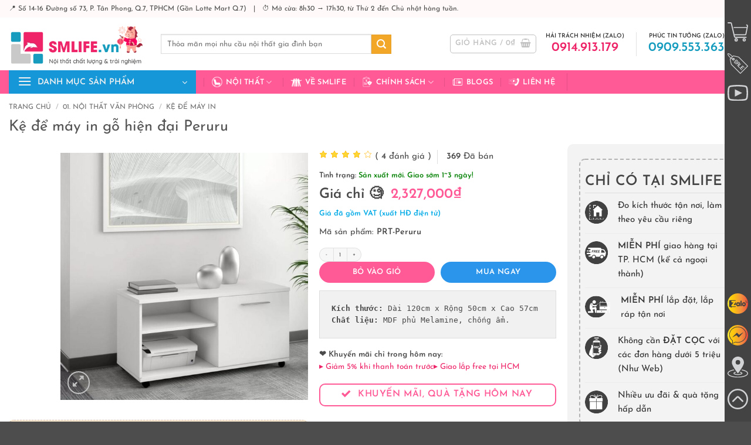

--- FILE ---
content_type: text/html; charset=UTF-8
request_url: https://smlife.vn/ke-de-may-in-go-hien-dai-peruru
body_size: 78024
content:
<!DOCTYPE html>
<html lang="vi" prefix="og: https://ogp.me/ns#" class="loading-site no-js">
<head><meta charset="UTF-8" /><script>if(navigator.userAgent.match(/MSIE|Internet Explorer/i)||navigator.userAgent.match(/Trident\/7\..*?rv:11/i)){var href=document.location.href;if(!href.match(/[?&]nowprocket/)){if(href.indexOf("?")==-1){if(href.indexOf("#")==-1){document.location.href=href+"?nowprocket=1"}else{document.location.href=href.replace("#","?nowprocket=1#")}}else{if(href.indexOf("#")==-1){document.location.href=href+"&nowprocket=1"}else{document.location.href=href.replace("#","&nowprocket=1#")}}}}</script><script>class RocketLazyLoadScripts{constructor(){this.v="1.2.4",this.triggerEvents=["keydown","mousedown","mousemove","touchmove","touchstart","touchend","wheel"],this.userEventHandler=this._triggerListener.bind(this),this.touchStartHandler=this._onTouchStart.bind(this),this.touchMoveHandler=this._onTouchMove.bind(this),this.touchEndHandler=this._onTouchEnd.bind(this),this.clickHandler=this._onClick.bind(this),this.interceptedClicks=[],window.addEventListener("pageshow",t=>{this.persisted=t.persisted}),window.addEventListener("DOMContentLoaded",()=>{this._preconnect3rdParties()}),this.delayedScripts={normal:[],async:[],defer:[]},this.trash=[],this.allJQueries=[]}_addUserInteractionListener(t){if(document.hidden){t._triggerListener();return}this.triggerEvents.forEach(e=>window.addEventListener(e,t.userEventHandler,{passive:!0})),window.addEventListener("touchstart",t.touchStartHandler,{passive:!0}),window.addEventListener("mousedown",t.touchStartHandler),document.addEventListener("visibilitychange",t.userEventHandler)}_removeUserInteractionListener(){this.triggerEvents.forEach(t=>window.removeEventListener(t,this.userEventHandler,{passive:!0})),document.removeEventListener("visibilitychange",this.userEventHandler)}_onTouchStart(t){"HTML"!==t.target.tagName&&(window.addEventListener("touchend",this.touchEndHandler),window.addEventListener("mouseup",this.touchEndHandler),window.addEventListener("touchmove",this.touchMoveHandler,{passive:!0}),window.addEventListener("mousemove",this.touchMoveHandler),t.target.addEventListener("click",this.clickHandler),this._renameDOMAttribute(t.target,"onclick","rocket-onclick"),this._pendingClickStarted())}_onTouchMove(t){window.removeEventListener("touchend",this.touchEndHandler),window.removeEventListener("mouseup",this.touchEndHandler),window.removeEventListener("touchmove",this.touchMoveHandler,{passive:!0}),window.removeEventListener("mousemove",this.touchMoveHandler),t.target.removeEventListener("click",this.clickHandler),this._renameDOMAttribute(t.target,"rocket-onclick","onclick"),this._pendingClickFinished()}_onTouchEnd(){window.removeEventListener("touchend",this.touchEndHandler),window.removeEventListener("mouseup",this.touchEndHandler),window.removeEventListener("touchmove",this.touchMoveHandler,{passive:!0}),window.removeEventListener("mousemove",this.touchMoveHandler)}_onClick(t){t.target.removeEventListener("click",this.clickHandler),this._renameDOMAttribute(t.target,"rocket-onclick","onclick"),this.interceptedClicks.push(t),t.preventDefault(),t.stopPropagation(),t.stopImmediatePropagation(),this._pendingClickFinished()}_replayClicks(){window.removeEventListener("touchstart",this.touchStartHandler,{passive:!0}),window.removeEventListener("mousedown",this.touchStartHandler),this.interceptedClicks.forEach(t=>{t.target.dispatchEvent(new MouseEvent("click",{view:t.view,bubbles:!0,cancelable:!0}))})}_waitForPendingClicks(){return new Promise(t=>{this._isClickPending?this._pendingClickFinished=t:t()})}_pendingClickStarted(){this._isClickPending=!0}_pendingClickFinished(){this._isClickPending=!1}_renameDOMAttribute(t,e,r){t.hasAttribute&&t.hasAttribute(e)&&(event.target.setAttribute(r,event.target.getAttribute(e)),event.target.removeAttribute(e))}_triggerListener(){this._removeUserInteractionListener(this),"loading"===document.readyState?document.addEventListener("DOMContentLoaded",this._loadEverythingNow.bind(this)):this._loadEverythingNow()}_preconnect3rdParties(){let t=[];document.querySelectorAll("script[type=rocketlazyloadscript][data-rocket-src]").forEach(e=>{let r=e.getAttribute("data-rocket-src");if(r&&0!==r.indexOf("data:")){0===r.indexOf("//")&&(r=location.protocol+r);try{let i=new URL(r).origin;i!==location.origin&&t.push({src:i,crossOrigin:e.crossOrigin||"module"===e.getAttribute("data-rocket-type")})}catch(n){}}}),t=[...new Map(t.map(t=>[JSON.stringify(t),t])).values()],this._batchInjectResourceHints(t,"preconnect")}async _loadEverythingNow(){this.lastBreath=Date.now(),this._delayEventListeners(),this._delayJQueryReady(this),this._handleDocumentWrite(),this._registerAllDelayedScripts(),this._preloadAllScripts(),await this._loadScriptsFromList(this.delayedScripts.normal),await this._loadScriptsFromList(this.delayedScripts.defer),await this._loadScriptsFromList(this.delayedScripts.async);try{await this._triggerDOMContentLoaded(),await this._pendingWebpackRequests(this),await this._triggerWindowLoad()}catch(t){console.error(t)}window.dispatchEvent(new Event("rocket-allScriptsLoaded")),this._waitForPendingClicks().then(()=>{this._replayClicks()}),this._emptyTrash()}_registerAllDelayedScripts(){document.querySelectorAll("script[type=rocketlazyloadscript]").forEach(t=>{t.hasAttribute("data-rocket-src")?t.hasAttribute("async")&&!1!==t.async?this.delayedScripts.async.push(t):t.hasAttribute("defer")&&!1!==t.defer||"module"===t.getAttribute("data-rocket-type")?this.delayedScripts.defer.push(t):this.delayedScripts.normal.push(t):this.delayedScripts.normal.push(t)})}async _transformScript(t){if(await this._littleBreath(),!0===t.noModule&&"noModule"in HTMLScriptElement.prototype){t.setAttribute("data-rocket-status","skipped");return}return new Promise(navigator.userAgent.indexOf("Firefox/")>0||""===navigator.vendor?e=>{let r=document.createElement("script");[...t.attributes].forEach(t=>{let e=t.nodeName;"type"!==e&&("data-rocket-type"===e&&(e="type"),"data-rocket-src"===e&&(e="src"),r.setAttribute(e,t.nodeValue))}),t.text&&(r.text=t.text),r.hasAttribute("src")?(r.addEventListener("load",e),r.addEventListener("error",e)):(r.text=t.text,e());try{t.parentNode.replaceChild(r,t)}catch(i){e()}}:e=>{function r(){t.setAttribute("data-rocket-status","failed"),e()}try{let i=t.getAttribute("data-rocket-type"),n=t.getAttribute("data-rocket-src");i?(t.type=i,t.removeAttribute("data-rocket-type")):t.removeAttribute("type"),t.addEventListener("load",function r(){t.setAttribute("data-rocket-status","executed"),e()}),t.addEventListener("error",r),n?(t.removeAttribute("data-rocket-src"),t.src=n):t.src="data:text/javascript;base64,"+window.btoa(unescape(encodeURIComponent(t.text)))}catch(s){r()}})}async _loadScriptsFromList(t){let e=t.shift();return e&&e.isConnected?(await this._transformScript(e),this._loadScriptsFromList(t)):Promise.resolve()}_preloadAllScripts(){this._batchInjectResourceHints([...this.delayedScripts.normal,...this.delayedScripts.defer,...this.delayedScripts.async],"preload")}_batchInjectResourceHints(t,e){var r=document.createDocumentFragment();t.forEach(t=>{let i=t.getAttribute&&t.getAttribute("data-rocket-src")||t.src;if(i){let n=document.createElement("link");n.href=i,n.rel=e,"preconnect"!==e&&(n.as="script"),t.getAttribute&&"module"===t.getAttribute("data-rocket-type")&&(n.crossOrigin=!0),t.crossOrigin&&(n.crossOrigin=t.crossOrigin),t.integrity&&(n.integrity=t.integrity),r.appendChild(n),this.trash.push(n)}}),document.head.appendChild(r)}_delayEventListeners(){let t={};function e(e,r){!function e(r){!t[r]&&(t[r]={originalFunctions:{add:r.addEventListener,remove:r.removeEventListener},eventsToRewrite:[]},r.addEventListener=function(){arguments[0]=i(arguments[0]),t[r].originalFunctions.add.apply(r,arguments)},r.removeEventListener=function(){arguments[0]=i(arguments[0]),t[r].originalFunctions.remove.apply(r,arguments)});function i(e){return t[r].eventsToRewrite.indexOf(e)>=0?"rocket-"+e:e}}(e),t[e].eventsToRewrite.push(r)}function r(t,e){let r=t[e];Object.defineProperty(t,e,{get:()=>r||function(){},set(i){t["rocket"+e]=r=i}})}e(document,"DOMContentLoaded"),e(window,"DOMContentLoaded"),e(window,"load"),e(window,"pageshow"),e(document,"readystatechange"),r(document,"onreadystatechange"),r(window,"onload"),r(window,"onpageshow")}_delayJQueryReady(t){let e;function r(t){return t.split(" ").map(t=>"load"===t||0===t.indexOf("load.")?"rocket-jquery-load":t).join(" ")}function i(i){if(i&&i.fn&&!t.allJQueries.includes(i)){i.fn.ready=i.fn.init.prototype.ready=function(e){return t.domReadyFired?e.bind(document)(i):document.addEventListener("rocket-DOMContentLoaded",()=>e.bind(document)(i)),i([])};let n=i.fn.on;i.fn.on=i.fn.init.prototype.on=function(){return this[0]===window&&("string"==typeof arguments[0]||arguments[0]instanceof String?arguments[0]=r(arguments[0]):"object"==typeof arguments[0]&&Object.keys(arguments[0]).forEach(t=>{let e=arguments[0][t];delete arguments[0][t],arguments[0][r(t)]=e})),n.apply(this,arguments),this},t.allJQueries.push(i)}e=i}i(window.jQuery),Object.defineProperty(window,"jQuery",{get:()=>e,set(t){i(t)}})}async _pendingWebpackRequests(t){let e=document.querySelector("script[data-webpack]");async function r(){return new Promise(t=>{e.addEventListener("load",t),e.addEventListener("error",t)})}e&&(await r(),await t._requestAnimFrame(),await t._pendingWebpackRequests(t))}async _triggerDOMContentLoaded(){this.domReadyFired=!0,await this._littleBreath(),document.dispatchEvent(new Event("rocket-DOMContentLoaded")),await this._littleBreath(),window.dispatchEvent(new Event("rocket-DOMContentLoaded")),await this._littleBreath(),document.dispatchEvent(new Event("rocket-readystatechange")),await this._littleBreath(),document.rocketonreadystatechange&&document.rocketonreadystatechange()}async _triggerWindowLoad(){await this._littleBreath(),window.dispatchEvent(new Event("rocket-load")),await this._littleBreath(),window.rocketonload&&window.rocketonload(),await this._littleBreath(),this.allJQueries.forEach(t=>t(window).trigger("rocket-jquery-load")),await this._littleBreath();let t=new Event("rocket-pageshow");t.persisted=this.persisted,window.dispatchEvent(t),await this._littleBreath(),window.rocketonpageshow&&window.rocketonpageshow({persisted:this.persisted})}_handleDocumentWrite(){let t=new Map;document.write=document.writeln=function(e){let r=document.currentScript;r||console.error("WPRocket unable to document.write this: "+e);let i=document.createRange(),n=r.parentElement,s=t.get(r);void 0===s&&(s=r.nextSibling,t.set(r,s));let a=document.createDocumentFragment();i.setStart(a,0),a.appendChild(i.createContextualFragment(e)),n.insertBefore(a,s)}}async _littleBreath(){Date.now()-this.lastBreath>45&&(await this._requestAnimFrame(),this.lastBreath=Date.now())}async _requestAnimFrame(){return document.hidden?new Promise(t=>setTimeout(t)):new Promise(t=>requestAnimationFrame(t))}_emptyTrash(){this.trash.forEach(t=>t.remove())}static run(){let t=new RocketLazyLoadScripts;t._addUserInteractionListener(t)}}RocketLazyLoadScripts.run();</script>
	
	<link rel="profile" href="http://gmpg.org/xfn/11" />
	<link rel="pingback" href="" />

	<script type="rocketlazyloadscript">(function(html){html.className = html.className.replace(/\bno-js\b/,'js')})(document.documentElement);</script>
<meta name="viewport" content="width=device-width, initial-scale=1" />
<!-- Tối ưu hóa công cụ tìm kiếm bởi Rank Math PRO - https://rankmath.com/ -->
<title>Kệ để Máy In Gỗ Hiện đại Peruru | SMLIFE.vn</title>
<link rel="preload" as="font" href="https://smlife.vn/wp-content/fonts/josefin-sans/Qw3aZQNVED7rKGKxtqIqX5EUA3x4RHw.woff2" crossorigin>
<link rel="preload" as="font" href="https://smlife.vn/wp-content/fonts/josefin-sans/Qw3aZQNVED7rKGKxtqIqX5EUAnx4RHw.woff2" crossorigin>
<link rel="preload" as="font" href="https://smlife.vn/wp-content/fonts/josefin-sans/Qw3aZQNVED7rKGKxtqIqX5EUDXx4.woff2" crossorigin>
<link rel="preload" as="font" href="https://smlife.vn/wp-content/fonts/josefin-sans/Qw3PZQNVED7rKGKxtqIqX5E-AVSJrOCfjY46_DjQbMhhLzTs.woff2" crossorigin>
<link rel="preload" as="font" href="https://smlife.vn/wp-content/fonts/josefin-sans/Qw3PZQNVED7rKGKxtqIqX5E-AVSJrOCfjY46_DjQbMlhLzTs.woff2" crossorigin>
<link rel="preload" as="font" href="https://smlife.vn/wp-content/fonts/josefin-sans/Qw3PZQNVED7rKGKxtqIqX5E-AVSJrOCfjY46_DjQbMZhLw.woff2" crossorigin>
<link rel="preload" as="font" href="https://smlife.vn/wp-content/themes/flatsome-child/fonts/quicksand-v24-vietnamese_latin-ext_latin-regular.woff2" crossorigin>
<meta name="description" content="Kệ để máy in gỗ hiện đại Peruru ngày càng được sử dụng rộng rãi ở nhiều công sở và cả phòng làm việc tại nhà của nhiều gia đình. Kệ máy in hiện đại SMLIFE không chỉ mang lại sự tiện ích, sản phẩm còn đóng vai trò như một chiếc kệ gỗ trang trí nhỏ xinh điểm tô sức sống cho không gian làm việc."/>
<meta name="robots" content="follow, index, max-snippet:-1, max-video-preview:-1, max-image-preview:large"/>
<link rel="canonical" href="https://smlife.vn/ke-de-may-in-go-hien-dai-peruru" />
<meta property="og:locale" content="vi_VN" />
<meta property="og:type" content="product" />
<meta property="og:title" content="Kệ để Máy In Gỗ Hiện đại Peruru | SMLIFE.vn" />
<meta property="og:description" content="Kệ để máy in gỗ hiện đại Peruru ngày càng được sử dụng rộng rãi ở nhiều
  công sở và cả phòng làm việc tại nhà của nhiều gia đình. Kệ máy in hiện đại SMLIFE
  không chỉ mang lại sự tiện ích, sản phẩm còn đóng vai trò như một chiếc kệ gỗ
  trang trí nhỏ xinh điểm tô sức sống cho không gian làm việc." />
<meta property="og:url" content="https://smlife.vn/ke-de-may-in-go-hien-dai-peruru" />
<meta property="og:site_name" content="SMLIFE - Nội thất chất lượng &amp; trải nghiệm" />
<meta property="og:updated_time" content="2025-12-25T15:52:17+00:00" />
<meta property="og:image" content="https://smlife.vn/wp-content/uploads/2021/08/Ke-de-may-in-go-hien-dai-Peruru-1.jpg" />
<meta property="og:image:secure_url" content="https://smlife.vn/wp-content/uploads/2021/08/Ke-de-may-in-go-hien-dai-Peruru-1.jpg" />
<meta property="og:image:width" content="1080" />
<meta property="og:image:height" content="1080" />
<meta property="og:image:alt" content="Kệ để máy in gỗ hiện đại Peruru (1)" />
<meta property="og:image:type" content="image/jpeg" />
<meta property="product:brand" content="SMLIFE" />
<meta property="product:price:amount" content="2327000" />
<meta property="product:price:currency" content="VND" />
<meta property="product:availability" content="instock" />
<meta property="product:retailer_item_id" content="PRT-Peruru" />
<meta name="twitter:card" content="summary_large_image" />
<meta name="twitter:title" content="Kệ để Máy In Gỗ Hiện đại Peruru | SMLIFE.vn" />
<meta name="twitter:description" content="Kệ để máy in gỗ hiện đại Peruru ngày càng được sử dụng rộng rãi ở nhiều
  công sở và cả phòng làm việc tại nhà của nhiều gia đình. Kệ máy in hiện đại SMLIFE
  không chỉ mang lại sự tiện ích, sản phẩm còn đóng vai trò như một chiếc kệ gỗ
  trang trí nhỏ xinh điểm tô sức sống cho không gian làm việc." />
<meta name="twitter:site" content="@smlifevn" />
<meta name="twitter:creator" content="@smlifevn" />
<meta name="twitter:image" content="https://smlife.vn/wp-content/uploads/2021/08/Ke-de-may-in-go-hien-dai-Peruru-1.jpg" />
<meta name="twitter:label1" content="Giá" />
<meta name="twitter:data1" content="2,327,000&#8363;" />
<meta name="twitter:label2" content="Tình trạng sẵn có" />
<meta name="twitter:data2" content="Còn 1000 trong kho" />
<script type="application/ld+json" class="rank-math-schema-pro">{"@context":"https://schema.org","@graph":[{"@type":"Place","@id":"https://smlife.vn/#place","geo":{"@type":"GeoCoordinates","latitude":"10.738982687520288","longitude":" 106.70550472674614"},"hasMap":"https://www.google.com/maps/search/?api=1&amp;query=10.738982687520288, 106.70550472674614","address":{"@type":"PostalAddress","streetAddress":"S\u1ed1 14-16, \u0111\u01b0\u1eddng 73","addressLocality":"Khu d\u00e2n c\u01b0 T\u00e2n Quy \u0110\u00f4ng","addressRegion":"Ph\u01b0\u1eddng T\u00e2n Phong, Qu\u1eadn 7, H\u1ed3 Ch\u00ed Minh","postalCode":"70000","addressCountry":"Vi\u1ec7t Nam"}},{"@type":["FurnitureStore","Organization"],"@id":"https://smlife.vn/#organization","name":"SMLIFE - N\u1ed8I TH\u1ea4T CH\u1ea4T L\u01af\u1ee2NG &amp; TR\u1ea2I NGHI\u1ec6M","url":"https://smlife.vn","sameAs":["http://www.facebook.com/smlifevn","https://twitter.com/smlifevn"],"email":"sales@smlife.vn","address":{"@type":"PostalAddress","streetAddress":"S\u1ed1 14-16, \u0111\u01b0\u1eddng 73","addressLocality":"Khu d\u00e2n c\u01b0 T\u00e2n Quy \u0110\u00f4ng","addressRegion":"Ph\u01b0\u1eddng T\u00e2n Phong, Qu\u1eadn 7, H\u1ed3 Ch\u00ed Minh","postalCode":"70000","addressCountry":"Vi\u1ec7t Nam"},"logo":{"@type":"ImageObject","@id":"https://smlife.vn/#logo","url":"https://smlife.vn/wp-content/uploads/2023/03/SMLIFE-Logo-2023.png","contentUrl":"https://smlife.vn/wp-content/uploads/2023/03/SMLIFE-Logo-2023.png","caption":"SMLIFE - N\u1ed9i th\u1ea5t ch\u1ea5t l\u01b0\u1ee3ng &amp; tr\u1ea3i nghi\u1ec7m","inLanguage":"vi","width":"351","height":"88"},"priceRange":"10000","openingHours":["Monday,Tuesday,Wednesday,Thursday,Friday,Saturday,Sunday 08:30-17:30"],"location":{"@id":"https://smlife.vn/#place"},"image":{"@id":"https://smlife.vn/#logo"},"telephone":"+84914913179"},{"@type":"WebSite","@id":"https://smlife.vn/#website","url":"https://smlife.vn","name":"SMLIFE - N\u1ed9i th\u1ea5t ch\u1ea5t l\u01b0\u1ee3ng &amp; tr\u1ea3i nghi\u1ec7m","publisher":{"@id":"https://smlife.vn/#organization"},"inLanguage":"vi"},{"@type":"ImageObject","@id":"https://smlife.vn/wp-content/uploads/2021/08/Ke-de-may-in-go-hien-dai-Peruru-1.jpg","url":"https://smlife.vn/wp-content/uploads/2021/08/Ke-de-may-in-go-hien-dai-Peruru-1.jpg","width":"1080","height":"1080","caption":"K\u1ec7 \u0111\u1ec3 m\u00e1y in g\u1ed7 hi\u1ec7n \u0111\u1ea1i Peruru (1)","inLanguage":"vi"},{"@type":"BreadcrumbList","@id":"https://smlife.vn/ke-de-may-in-go-hien-dai-peruru#breadcrumb","itemListElement":[{"@type":"ListItem","position":"1","item":{"@id":"https://smlife.vn","name":"Trang ch\u1ee7"}},{"@type":"ListItem","position":"2","item":{"@id":"https://smlife.vn/ke-de-may-in","name":"K\u1ec7 \u0111\u1ec3 m\u00e1y in"}},{"@type":"ListItem","position":"3","item":{"@id":"https://smlife.vn/ke-de-may-in-go-hien-dai-peruru","name":"K\u1ec7 \u0111\u1ec3 m\u00e1y in g\u1ed7 hi\u1ec7n \u0111\u1ea1i Peruru"}}]},{"@type":"ItemPage","@id":"https://smlife.vn/ke-de-may-in-go-hien-dai-peruru#webpage","url":"https://smlife.vn/ke-de-may-in-go-hien-dai-peruru","name":"K\u1ec7 \u0111\u1ec3 M\u00e1y In G\u1ed7 Hi\u1ec7n \u0111\u1ea1i Peruru | SMLIFE.vn","datePublished":"2021-08-14T08:24:00+00:00","dateModified":"2025-12-25T15:52:17+00:00","isPartOf":{"@id":"https://smlife.vn/#website"},"primaryImageOfPage":{"@id":"https://smlife.vn/wp-content/uploads/2021/08/Ke-de-may-in-go-hien-dai-Peruru-1.jpg"},"inLanguage":"vi","breadcrumb":{"@id":"https://smlife.vn/ke-de-may-in-go-hien-dai-peruru#breadcrumb"}},{"@type":"Product","brand":{"@type":"Brand","name":"SMLIFE"},"name":"K\u1ec7 \u0111\u1ec3 m\u00e1y in g\u1ed7 hi\u1ec7n \u0111\u1ea1i Peruru |\n  SMLIFE.vn","description":"K\u1ec7 \u0111\u1ec3 m\u00e1y in g\u1ed7 hi\u1ec7n \u0111\u1ea1i Peruru ng\u00e0y c\u00e0ng \u0111\u01b0\u1ee3c s\u1eed d\u1ee5ng r\u1ed9ng r\u00e3i \u1edf nhi\u1ec1u\n  c\u00f4ng s\u1edf v\u00e0 c\u1ea3 ph\u00f2ng l\u00e0m vi\u1ec7c t\u1ea1i nh\u00e0 c\u1ee7a nhi\u1ec1u gia \u0111\u00ecnh. K\u1ec7 m\u00e1y in hi\u1ec7n \u0111\u1ea1i SMLIFE\n  kh\u00f4ng ch\u1ec9 mang l\u1ea1i s\u1ef1 ti\u1ec7n \u00edch, s\u1ea3n ph\u1ea9m c\u00f2n \u0111\u00f3ng vai tr\u00f2 nh\u01b0 m\u1ed9t chi\u1ebfc k\u1ec7 g\u1ed7\n  trang tr\u00ed nh\u1ecf xinh \u0111i\u1ec3m t\u00f4 s\u1ee9c s\u1ed1ng cho kh\u00f4ng gian l\u00e0m vi\u1ec7c.","sku":"PRT-Peruru","category":"01. N\u1ed8I TH\u1ea4T V\u0102N PH\u00d2NG &gt; K\u1ec7 \u0111\u1ec3 m\u00e1y in","mainEntityOfPage":{"@id":"https://smlife.vn/ke-de-may-in-go-hien-dai-peruru#webpage"},"weight":{"@type":"QuantitativeValue","unitCode":"KGM","value":"50.7"},"image":[{"@type":"ImageObject","url":"https://smlife.vn/wp-content/uploads/2021/08/Ke-de-may-in-go-hien-dai-Peruru-1.jpg","height":"1080","width":"1080"},{"@type":"ImageObject","url":"https://smlife.vn/wp-content/uploads/2021/08/Ke-de-may-in-go-hien-dai-Peruru.jpg","height":"1080","width":"1080"},{"@type":"ImageObject","url":"https://smlife.vn/wp-content/uploads/2021/08/Ke-de-may-in-go-hien-dai-Peruru-1.jpg","height":"1080","width":"1080"},{"@type":"ImageObject","url":"https://smlife.vn/wp-content/uploads/2021/08/Ke-de-may-in-go-hien-dai-Peruru-5.jpg","height":"1080","width":"1080"},{"@type":"ImageObject","url":"https://smlife.vn/wp-content/uploads/2021/08/Ke-de-may-in-go-hien-dai-Peruru-4.jpg","height":"1080","width":"1080"}],"aggregateRating":{"@type":"AggregateRating","ratingValue":"4.33","bestRating":"5","ratingCount":"4","reviewCount":"4"},"review":[{"@type":"Review","@id":"https://smlife.vn/ke-de-may-in-go-hien-dai-peruru#li-comment-8634","description":"H\u00e0ng giao nhanh, m\u00e0u g\u1ed7 \u0111\u00fang \u00fd th\u00edch, l\u1eafp nhanh. L\u01b0u \u00fd m\u1ecdi ng\u01b0\u1eddi n\u00ean s\u1eafp x\u1ebfp c\u00e1c t\u1ea5m g\u1ed7 \u0111\u1ec3 h\u00ecnh dung sp, tr\u00e1nh l\u1eafp nh\u1ea7m. C\u00e1c mi\u1ebfng gh\u00e9p x\u01b0\u1edfng \u0111\u00e3 t\u00ednh k\u1ef9 r\u1ed3i n\u00ean sp gh\u00e9p \u0111\u00fang th\u00ec tr\u00f4ng ok.","datePublished":"2021-09-15 00:00:00","reviewRating":{"@type":"Rating","ratingValue":"4","bestRating":"5","worstRating":"1"},"author":{"@type":"Person","name":"\u00c1nh th\u00e1i"}},{"@type":"Review","@id":"https://smlife.vn/ke-de-may-in-go-hien-dai-peruru#li-comment-8635","description":"H\u00e0ng \u1ed5n, gi\u00e1 c\u1ea3 h\u1ee3p l\u00fd. \u0110\u00e3 \u0111\u0103ng k\u00fd mua th\u00eam 1 c\u00e1i n\u1eefa.","datePublished":"2021-09-02 00:00:00","reviewRating":{"@type":"Rating","ratingValue":"5","bestRating":"5","worstRating":"1"},"author":{"@type":"Person","name":"L\u00ea T.T Hi\u1ec1n"}},{"@type":"Review","@id":"https://smlife.vn/ke-de-may-in-go-hien-dai-peruru#li-comment-8636","description":"G\u00f4\u0303 t\u00f4\u0301t, k\u00ea\u0323 ch\u0103\u0301c ch\u0103\u0301n, \u0111e\u0323p, gia\u0301 ca\u0309 h\u01a1\u0323p ly\u0301, r\u00e2\u0301t \u0111a\u0301ng mua, se\u0303 u\u0309ng h\u00f4\u0323 shop ti\u00ea\u0301p n\u00ea\u0301u co\u0301 nhu c\u00e2\u0300u.","datePublished":"2021-07-22 00:00:00","reviewRating":{"@type":"Rating","ratingValue":"4","bestRating":"5","worstRating":"1"},"author":{"@type":"Person","name":"Thanh Quang"}},{"@type":"Review","@id":"https://smlife.vn/ke-de-may-in-go-hien-dai-peruru#li-comment-8637","description":"G\u00f3i h\u00e0ng c\u1ea9n th\u1eadn t\u1eeb trong ra ngo\u00e0i, v\u1eadn chuy\u1ec3n h\u00e0ng xa m\u00e0 v\u1eabn gi\u1eef \u0111\u01b0\u1ee3c h\u00e0ng \u0111\u1eb9p kh\u00f4ng tr\u1ea7y x\u01b0\u1edbc.","datePublished":"2021-05-02 00:00:00","reviewRating":{"@type":"Rating","ratingValue":"4","bestRating":"5","worstRating":"1"},"author":{"@type":"Person","name":"Th\u00e1i \u0110\u0103ng D\u01b0\u01a1ng"}}],"offers":{"@type":"Offer","price":"2327000","priceCurrency":"VND","priceValidUntil":"2027-12-31","availability":"http://schema.org/InStock","itemCondition":"NewCondition","url":"https://smlife.vn/ke-de-may-in-go-hien-dai-peruru","seller":{"@type":"Organization","@id":"https://smlife.vn/","name":"SMLIFE - N\u1ed9i th\u1ea5t ch\u1ea5t l\u01b0\u1ee3ng &amp; tr\u1ea3i nghi\u1ec7m","url":"https://smlife.vn","logo":"https://smlife.vn/wp-content/uploads/2023/03/SMLIFE-Logo-2023.png"}},"additionalProperty":[{"@type":"PropertyValue","name":"pa_loc-mau-sac","value":"Tr\u1eafng"},{"@type":"PropertyValue","name":"pa_loc-chat-lieu","value":"G\u1ed7 MDF"},{"@type":"PropertyValue","name":"pa_loc-thuong-hieu","value":"SMLIFE"},{"@type":"PropertyValue","name":"pa_loc-kieu-dang","value":"K\u1ec7 \u0111\u1ec3 s\u00e0n"}],"@id":"https://smlife.vn/ke-de-may-in-go-hien-dai-peruru#richSnippet"}]}</script>
<!-- /Plugin SEO WordPress Rank Math -->

<link rel='dns-prefetch' href='//tham.smlife.vn' />

<link rel='prefetch' href='https://smlife.vn/wp-content/themes/flatsome/assets/js/flatsome.js?ver=e2eddd6c228105dac048' />
<link rel='prefetch' href='https://smlife.vn/wp-content/themes/flatsome/assets/js/chunk.slider.js?ver=3.20.4' />
<link rel='prefetch' href='https://smlife.vn/wp-content/themes/flatsome/assets/js/chunk.popups.js?ver=3.20.4' />
<link rel='prefetch' href='https://smlife.vn/wp-content/themes/flatsome/assets/js/chunk.tooltips.js?ver=3.20.4' />
<link rel='prefetch' href='https://smlife.vn/wp-content/themes/flatsome/assets/js/woocommerce.js?ver=1c9be63d628ff7c3ff4c' />
<link rel="alternate" title="oNhúng (JSON)" type="application/json+oembed" href="https://smlife.vn/wp-json/oembed/1.0/embed?url=https%3A%2F%2Fsmlife.vn%2Fke-de-may-in-go-hien-dai-peruru" />
<link rel="alternate" title="oNhúng (XML)" type="text/xml+oembed" href="https://smlife.vn/wp-json/oembed/1.0/embed?url=https%3A%2F%2Fsmlife.vn%2Fke-de-may-in-go-hien-dai-peruru&#038;format=xml" />
<style id='wp-img-auto-sizes-contain-inline-css' type='text/css'>
img:is([sizes=auto i],[sizes^="auto," i]){contain-intrinsic-size:3000px 1500px}
/*# sourceURL=wp-img-auto-sizes-contain-inline-css */
</style>
<link data-minify="1" rel='stylesheet' id='contact-form-7-css' href='https://smlife.vn/wp-content/cache/min/1/wp-content/plugins/contact-form-7/includes/css/styles.css?ver=1768407141' type='text/css' media='all' />
<link data-minify="1" rel='stylesheet' id='wcfa-css-css' href='https://smlife.vn/wp-content/cache/min/1/wp-content/plugins/devvn-woo-custom-filter-attribute/assets/css/devvn-wcfa-style.css?ver=1768407141' type='text/css' media='all' />
<link rel='stylesheet' id='photoswipe-css' href='https://smlife.vn/wp-content/plugins/woocommerce/assets/css/photoswipe/photoswipe.min.css?ver=10.4.3' type='text/css' media='all' />
<link rel='stylesheet' id='photoswipe-default-skin-css' href='https://smlife.vn/wp-content/plugins/woocommerce/assets/css/photoswipe/default-skin/default-skin.min.css?ver=10.4.3' type='text/css' media='all' />
<style id='woocommerce-inline-inline-css' type='text/css'>
.woocommerce form .form-row .required { visibility: visible; }
/*# sourceURL=woocommerce-inline-inline-css */
</style>
<link data-minify="1" rel='stylesheet' id='wordpress-review-mh-css' href='https://smlife.vn/wp-content/cache/min/1/wp-content/plugins/wordpress-review-mh/public/css/wordpress-review-mh-public.css?ver=1768407141' type='text/css' media='all' />
<link data-minify="1" rel='stylesheet' id='woo-viet-provinces-style-css' href='https://smlife.vn/wp-content/cache/min/1/wp-content/plugins/woo-viet/assets/provinces.css?ver=1768407141' type='text/css' media='all' />
<link data-minify="1" rel='stylesheet' id='flatsome-swatches-frontend-css' href='https://smlife.vn/wp-content/cache/min/1/wp-content/themes/flatsome/assets/css/extensions/flatsome-swatches-frontend.css?ver=1768407141' type='text/css' media='all' />
<link data-minify="1" rel='stylesheet' id='guaven_woos-css' href='https://smlife.vn/wp-content/cache/min/1/wp-content/plugins/woo-search-box/public/assets/guaven_woos.css?ver=1768407141' type='text/css' media='all' />
<link data-minify="1" rel='stylesheet' id='flatsome-main-css' href='https://smlife.vn/wp-content/cache/min/1/wp-content/themes/flatsome/assets/css/flatsome.css?ver=1768407141' type='text/css' media='all' />
<style id='flatsome-main-inline-css' type='text/css'>
@font-face {
				font-family: "fl-icons";
				font-display: block;
				src: url(https://smlife.vn/wp-content/themes/flatsome/assets/css/icons/fl-icons.eot?v=3.20.4);
				src:
					url(https://smlife.vn/wp-content/themes/flatsome/assets/css/icons/fl-icons.eot#iefix?v=3.20.4) format("embedded-opentype"),
					url(https://smlife.vn/wp-content/themes/flatsome/assets/css/icons/fl-icons.woff2?v=3.20.4) format("woff2"),
					url(https://smlife.vn/wp-content/themes/flatsome/assets/css/icons/fl-icons.ttf?v=3.20.4) format("truetype"),
					url(https://smlife.vn/wp-content/themes/flatsome/assets/css/icons/fl-icons.woff?v=3.20.4) format("woff"),
					url(https://smlife.vn/wp-content/themes/flatsome/assets/css/icons/fl-icons.svg?v=3.20.4#fl-icons) format("svg");
			}
/*# sourceURL=flatsome-main-inline-css */
</style>
<link data-minify="1" rel='stylesheet' id='flatsome-shop-css' href='https://smlife.vn/wp-content/cache/min/1/wp-content/themes/flatsome/assets/css/flatsome-shop.css?ver=1768407141' type='text/css' media='all' />
<link data-minify="1" rel='stylesheet' id='devvn-onepage-checkout-css' href='https://smlife.vn/wp-content/cache/min/1/wp-content/plugins/devvn-onepage-checkout/css/onepage-checkout.css?ver=1768407141' type='text/css' media='all' />
<style id='rocket-lazyload-inline-css' type='text/css'>
.rll-youtube-player{position:relative;padding-bottom:56.23%;height:0;overflow:hidden;max-width:100%;}.rll-youtube-player:focus-within{outline: 2px solid currentColor;outline-offset: 5px;}.rll-youtube-player iframe{position:absolute;top:0;left:0;width:100%;height:100%;z-index:100;background:0 0}.rll-youtube-player img{bottom:0;display:block;left:0;margin:auto;max-width:100%;width:100%;position:absolute;right:0;top:0;border:none;height:auto;-webkit-transition:.4s all;-moz-transition:.4s all;transition:.4s all}.rll-youtube-player img:hover{-webkit-filter:brightness(75%)}.rll-youtube-player .play{height:100%;width:100%;left:0;top:0;position:absolute;background:url(https://smlife.vn/wp-content/plugins/wp-rocket/assets/img/youtube.png) no-repeat center;background-color: transparent !important;cursor:pointer;border:none;}
/*# sourceURL=rocket-lazyload-inline-css */
</style>
<script type="text/javascript" src="https://smlife.vn/wp-includes/js/jquery/jquery.min.js?ver=3.7.1" id="jquery-core-js"></script>
<script type="rocketlazyloadscript" data-rocket-type="text/javascript" data-rocket-src="https://smlife.vn/wp-content/plugins/woocommerce/assets/js/jquery-blockui/jquery.blockUI.min.js?ver=2.7.0-wc.10.4.3" id="wc-jquery-blockui-js" data-wp-strategy="defer" defer></script>
<script type="text/javascript" id="wc-add-to-cart-js-extra">
/* <![CDATA[ */
var wc_add_to_cart_params = {"ajax_url":"/wp-admin/admin-ajax.php","wc_ajax_url":"/?wc-ajax=%%endpoint%%","i18n_view_cart":"Xem gi\u1ecf h\u00e0ng","cart_url":"https://smlife.vn/thanh-toan","is_cart":"","cart_redirect_after_add":"no"};
//# sourceURL=wc-add-to-cart-js-extra
/* ]]> */
</script>
<script type="rocketlazyloadscript" data-rocket-type="text/javascript" data-rocket-src="https://smlife.vn/wp-content/plugins/woocommerce/assets/js/frontend/add-to-cart.min.js?ver=10.4.3" id="wc-add-to-cart-js" defer="defer" data-wp-strategy="defer"></script>
<script type="text/javascript" src="https://smlife.vn/wp-content/plugins/woocommerce/assets/js/photoswipe/photoswipe.min.js?ver=4.1.1-wc.10.4.3" id="wc-photoswipe-js" defer="defer" data-wp-strategy="defer"></script>
<script type="text/javascript" src="https://smlife.vn/wp-content/plugins/woocommerce/assets/js/photoswipe/photoswipe-ui-default.min.js?ver=4.1.1-wc.10.4.3" id="wc-photoswipe-ui-default-js" defer="defer" data-wp-strategy="defer"></script>
<script type="text/javascript" id="wc-single-product-js-extra">
/* <![CDATA[ */
var wc_single_product_params = {"i18n_required_rating_text":"Vui l\u00f2ng ch\u1ecdn m\u1ed9t m\u1ee9c \u0111\u00e1nh gi\u00e1","i18n_rating_options":["1 tr\u00ean 5 sao","2 tr\u00ean 5 sao","3 tr\u00ean 5 sao","4 tr\u00ean 5 sao","5 tr\u00ean 5 sao"],"i18n_product_gallery_trigger_text":"Xem th\u01b0 vi\u1ec7n \u1ea3nh to\u00e0n m\u00e0n h\u00ecnh","review_rating_required":"yes","flexslider":{"rtl":false,"animation":"slide","smoothHeight":true,"directionNav":false,"controlNav":"thumbnails","slideshow":false,"animationSpeed":500,"animationLoop":false,"allowOneSlide":false},"zoom_enabled":"","zoom_options":[],"photoswipe_enabled":"1","photoswipe_options":{"shareEl":false,"closeOnScroll":false,"history":false,"hideAnimationDuration":0,"showAnimationDuration":0},"flexslider_enabled":""};
//# sourceURL=wc-single-product-js-extra
/* ]]> */
</script>
<script type="text/javascript" src="https://smlife.vn/wp-content/plugins/woocommerce/assets/js/frontend/single-product.min.js?ver=10.4.3" id="wc-single-product-js" defer="defer" data-wp-strategy="defer"></script>
<script type="rocketlazyloadscript" data-rocket-type="text/javascript" data-rocket-src="https://smlife.vn/wp-content/plugins/woocommerce/assets/js/js-cookie/js.cookie.min.js?ver=2.1.4-wc.10.4.3" id="wc-js-cookie-js" data-wp-strategy="defer" defer></script>
<script type="rocketlazyloadscript" data-minify="1" data-rocket-type="text/javascript" data-rocket-src="https://smlife.vn/wp-content/cache/min/1/wp-content/plugins/wordpress-review-mh/public/js/wordpress-review-mh-public.js?ver=1768407142" id="wordpress-review-mh-js" defer></script>
<link rel="https://api.w.org/" href="https://smlife.vn/wp-json/" /><link rel="alternate" title="JSON" type="application/json" href="https://smlife.vn/wp-json/wp/v2/product/84594" /><meta property="article:published_time" content="14-08-2021" />                <style>
                    :root {
                        --isures-sdc-primary: #e24677;
                        --isures-sdc-secondary: #545454;
                    }
                </style>
<!-- Google Tag Manager -->
<script>(function(w,d,s,l,i){w[l]=w[l]||[];w[l].push({'gtm.start':
new Date().getTime(),event:'gtm.js'});var f=d.getElementsByTagName(s)[0],
j=d.createElement(s),dl=l!='dataLayer'?'&l='+l:'';j.async=true;j.src=
'https://www.googletagmanager.com/gtm.js?id='+i+dl;f.parentNode.insertBefore(j,f);
})(window,document,'script','dataLayer','GTM-MPSSRL8');</script>
<!-- End Google Tag Manager -->	<noscript><style>.woocommerce-product-gallery{ opacity: 1 !important; }</style></noscript>
	<style class="wpcode-css-snippet">/* ================================================= */
/* PHẦN 1: TÙY CHỈNH STYLE GIÁ & CHỮ                 */
/* ================================================= */

/* Ẩn giá gốc */
.price del { display: none !important; }

/* Label "Giá Tổng" */
.gia-tu-do-dam.gia-tong { font-weight: bold; margin-right: 5px; color: inherit; }
.gia-tu-do-dam.gia-tong + .woocommerce-Price-amount { color: #ff5996; font-weight: normal; }

/* --- Label "Giá mẫu này:" --- */
.gia-tu-do-dam.gia-mau { 
    font-size: 2.0em; 
    color: inherit; 
    font-weight: 700; 
    margin-right: 8px !important;
    line-height: 1;
}

/* --- Số Tiền Biến Thể --- */
.woocommerce-variation-price .woocommerce-Price-amount.amount { 
    font-size: 2.8em; 
    color: #3091b6; 
    font-weight: 700; 
    line-height: 1 !important; 
}

/* ================================================= */
/* PHẦN 2: NÚT MUA HÀNG (BO TRÒN - NHỎ GỌN)          */
/* ================================================= */

.woocommerce-variation-add-to-cart, .cart {
    margin-top: 15px !important; 
    display: flex; 
    flex-wrap: wrap;
    width: 100%;
}

.single_add_to_cart_button, 
button.purchase-form {
    min-height: 36px !important;    
    line-height: 36px !important;   
    font-size: 13px !important;     
    font-weight: bold !important;   
    border-radius: 99px !important; 
    border: none !important;        
    padding: 0 15px !important;     
    text-transform: uppercase;      
    flex: 1; /* Chia đều 2 nút */
}

/* Màu Nút */
.single_add_to_cart_button {
    background-color: #ff5996 !important; 
    color: #fff !important;
    margin-right: 8px !important;
}

button.purchase-form {
    background-color: #2b95ec !important; 
    color: #fff !important;
}

.single_add_to_cart_button:hover, 
button.purchase-form:hover {
    opacity: 0.85;
}

/* ================================================= */
/* PHẦN 3: MOBILE RESPONSIVE (1 DÒNG - CHỮ TO)       */
/* ================================================= */
@media (max-width: 600px) {
    /* Ép giá và chữ nằm chung 1 dòng trên Mobile */
    .woocommerce-variation-price {
        flex-direction: row !important; /* Xếp ngang */
        align-items: center !important; /* Căn giữa dọc */
        flex-wrap: nowrap !important;   /* CẤM xuống dòng */
    }

    /* Chữ "Giá mẫu này:" trên Mobile */
    .gia-tu-do-dam.gia-mau { 
        font-size: 17px !important; /* To lên (khoảng 1.4em) */
        white-space: nowrap; /* Không ngắt dòng */
        margin-right: 5px !important;
    }

    /* Số tiền trên Mobile */
    .woocommerce-variation-price .woocommerce-Price-amount.amount { 
        font-size: 24px !important; /* To rõ (khoảng 2.0em) */
        white-space: nowrap; /* Không ngắt dòng */
    }
    
    /* Nút bấm mobile */
    .single_add_to_cart_button, 
    button.purchase-form {
        font-size: 12px !important;
        min-height: 38px !important;
        line-height: 38px !important;
    }
}</style><style class="wpcode-css-snippet">/* =================================================
   PHẦN 1: NÚT FILTER + SALES BADGE
   ================================================= */

/* Nút Lọc Filter / Floating Button bên phải */
.btn_loc {
    position: fixed;
    top: 40%;
    right: 5px;
    border-radius: 99px;
    background: #ff5996;
    height: 50px;
    width: 50px;
    padding: 10px;
    display: flex;
    align-items: center;
    justify-content: center;
    cursor: pointer;
    flex-wrap: wrap;
    color: #fff;
    font-weight: bold;
    z-index: 999; /* Đảm bảo nổi lên trên */
}
.btn_loc span {
    font-size: 12px;
    line-height: 1;
}
.btn_loc img {
    width: 20px;
}
.btn_loc .cls-1 {
    fill: #fff;
}

/* Ẩn các thành phần lọc mặc định */
.category-filtering, 
.term-description > .img {
    display: none;
}

/* Tùy chỉnh hiển thị giá */
.product-small.box .price {
    margin-bottom: 10px;
}

/* Các nút bấm Gradient (Button 1, 2, 3 PT) */
.btn_1_pt {
    display: inline-block;
    background: linear-gradient(90deg, #1c4b72 4.5%, #7c6e6c 90.3%);
    font-size: 12px;
    border-radius: 11px;
    color: #fff;
    padding: 4px 8px;
    margin-right: 4px;
    margin-top: 7px;
}

.btn_2_pt {
    display: inline-block;
    background: linear-gradient(90deg, #a70101 4.5%, #fb0005 90.3%);
    font-size: 12px;
    border-radius: 11px;
    color: #fff;
    padding: 4px 8px;
    margin-right: 4px;
    margin-top: 7px;
}

.btn_3_pt {
    display: inline-block;
    background: linear-gradient(90deg, #F44336 4.5%, #fb0005 90.3%);
    font-size: 12px;
    border-radius: 11px;
    color: #fff;
    padding: 4px 8px;
    margin-right: 4px;
    margin-top: 7px;
}

/* Custom Sale Badge (Nhãn giảm giá đẹp) */
.onsale_custom {
    position: absolute;
    z-index: 2;
    background: linear-gradient(90deg, #ffd93c 0%, #ffce04 100%);
    padding: 2px 2px 2px 12px;
    font-size: 14px;
    border-radius: 10px 0px 0px 0px;
    top: 5px;
    left: -7px;
    will-change: transform;
    color: #000;
    font-weight: bold;
}
.onsale_custom:before {
    content: '';
    position: absolute;
    width: 7px;
    height: 7px;
    background: #ffce04;
    filter: brightness(0.8);
    border-radius: 10px 0px 0px 10px;
    bottom: -7px;
    left: 0;
    z-index: 1;
}
.onsale_custom:after {
    content: '';
    position: absolute;
    top: 0;
    left: 100%;
    width: 0;
    height: 0;
    border-style: solid;
    border-width: 12px 0 14px 10px;
    border-color: transparent transparent transparent #ffce04;
}


/* =================================================
   PHẦN 2: MENU CHÂN TRANG + MENU RIGHT
   ================================================= */

/* Thanh menu dưới đáy (Bottom Navigation) */
.custom_mobile {
    position: fixed;
    z-index: 9999;
    bottom: 0;
    left: 0;
    right: 0;
    background: #fff;
    display: flex;
    box-shadow: 0 -2px 10px rgba(0,0,0,0.1); /* Thêm bóng đổ cho đẹp */
}
.custom_mobile .col {
    padding: 0 !important;
    flex: 1; /* Chia đều cột */
}
.custom_mobile .icon-box {
    padding: 10px !important;
}
.custom_mobile .icon-box-img {
    width: 18px !important;
    margin-bottom: 0px;
}
.custom_mobile .icon-box-text p {
    font-size: 11px;
    font-weight: bold;
    margin-bottom: 0;
}

/* Menu danh mục trượt lên */
.row_danhmuc {
    position: fixed;
    top: 100vh; /* Giấu xuống dưới màn hình */
    left: 0;
    right: 0;
    z-index: 9999;
    background: #fff;
    height: calc(100vh - 170px);
    margin-bottom: 30px;
    transition: top 0.3s ease; /* Hiệu ứng trượt */
}

/* Cột menu trái/phải */
.col_menu_left {
    border-right: 1px solid #f2f2f2;
    padding: 0 !important;
}
.col_menu_left .header-title {
    font-size: 11px;
    text-transform: none;
    padding: 3px 5px;
}
.col_menu_right > .col-inner > .row,
.col_menu_left > .col-inner {
    overflow-y: auto;
    height: calc(100vh - 65px);
    overflow-x: hidden;
    /* Ẩn thanh cuộn */
    -ms-overflow-style: none;
    scrollbar-width: none;
}
.col_menu_left > .col-inner::-webkit-scrollbar {
    display: none;
}

/* Style cho item trong menu */
.col_menu_left .product-category.col > .col-inner {
    padding: 5px; 
    border-bottom: 1px solid #f2f2f2;
    border-top: 0 !important;
}
.col_menu_left .box-text.text-center {
    padding: 0;
}
.col_menu_left .box-image {
    width: 50px !important;
}
.col_menu_left .row.active {
    background: #f1f1f1;
}

/* Mũi tên chỉ mục đang chọn */
.col_menu_left > .col-inner > .row {
    position: relative;
}
.col_menu_left > .col-inner > .row.active:after {
    content: "";
    width: 12px;
    height: 12px;
    border-top: 6px solid transparent;
    border-bottom: 6px solid transparent;
    border-right: 6px solid #fff;
    position: absolute;
    top: calc(50% - 6px);
    right: 0;
    z-index: 2;
}

/* Logic hiển thị nội dung bên phải */
.col_menu_right > .col-inner > .row > .col {
    display: none;
}
.col_menu_right > .col-inner > .row > .col.active {
    display: block;
}
.plain.active {
    color: var(--main);
}


/* =================================================
   PHẦN 3: MENU Ở CHÂN TRANG TRÊN MOBILE
   ================================================= */

.stack_footer {
    box-shadow: rgba(0, 0, 0, 0.35) 0px 5px 15px;
    display: flex;
}
.stack_footer > * {
    flex: 1;
}
.stack_footer > .plain.active {
    background: #f1f1f1;
}

/* Hộp thêm vào giỏ hàng dính dưới chân trang sản phẩm */
.addtocart_box {
    display: none; /* Mặc định ẩn */
    flex: 2;
    align-items: center;
    justify-content: center;
    background: #169bce;
    color: #fff;
}
.addtocart_box a {
    color: #fff;
}
/* Chỉ hiện ở trang chi tiết sản phẩm */
.single-product .addtocart_box {
    display: flex;
}
/* Ẩn nút cũ đi để tránh trùng */
.single-product [rel="hide_product"],
.single-product [rel="hide_product noopener noreferrer"] {
    display: none;
}
.addtocart_pt {
    display: flex;
    align-items: center;
    text-align: center;
    height: 100%;
    width: 100%;
    justify-content: center;
}

/* Popup Tư vấn & Chat */
.row_tuvan, .row_chat {
    display: none !important;
}
.row_tuvan.active, .row_chat.active {
    display: flex !important;
    border-radius: 5px 5px 0 0;
    position: fixed;
    bottom: 63px;
    background: #fff;
    z-index: 99999;
    margin: auto;
    left: 50%;
    transform: translate(-50%, 0);
}
.row_tuvan.active {
    max-width: 78% !important;
}
.row_chat.active {
    max-width: 50% !important;
}
.row_tuvan .icon-box-center .icon-box-img {
    width: 30px !important;
    margin-bottom: 5px;
}
.row_tuvan * {
    font-size: 11px;
    font-weight: bold;
}
.row_tuvan > .col, .row_chat > .col > .col-inner {
    padding: 5px;
    background: #ffc10773;
    border-left: 1px solid #ddd;
}
.row_chat > .col > .col-inner {
    border-radius: 3px; 
    padding: 10px;
}


/* =================================================
   PHẦN 4: RIGHT MENU (Menu phải Desktop)
   ================================================= */
.menu_right_pt {
    position: fixed;
    right: 0;
    background: #444344;
    z-index: 1042;
    top: 0;
    height: 100vh;
    width: 45px;
}
.menu_right_pt > .row > .col {
    padding: 5px;
}
.menu_right_pt .icon-box {
    position: relative;
}
.menu_right_pt .icon-box .icon-box-text {
    display: none;
    position: absolute;
    right: 120%;
    top: 4px;
    text-align: right;
    width: max-content;
    padding: 4px 10px;
    font-size: 12px;
    background: #ff5996;
    color: #fff;
    border-radius: 5px;
    font-weight: bold;
}
/* Hiện tooltip khi rê chuột vào */
.menu_right_pt .col-inner > *:hover .icon-box .icon-box-text {
    display: block;
}

/* Đảm bảo menu danh mục luôn nằm ẩn bên dưới khi chưa kích hoạt */
.row_danhmuc {
    top: 100vh; /* Đẩy tít xuống dưới đáy màn hình */
    display: block; /* Vẫn để block để JS tính toán được */
    position: fixed;
    left: 0; 
    right: 0;
    z-index: 999;
    /* Thêm dòng này để mượt hơn trên iPhone */
    transition: top 0s; 
}



/* ================================================= */
/* === [1] FIX: MENU CHÂN MOBILE (STICKY BOTTOM) === */
/* ================================================= */
/* Đảm bảo thanh menu dưới cùng luôn cố định */
.custom_mobile {
    position: fixed !important; 
    bottom: 0 !important;       
    left: 0 !important;
    right: 0 !important;
    z-index: 99999999 !important; 
    background: #fff;           
    box-shadow: 0 -2px 10px rgba(0,0,0,0.1); 
}

/* ================================================= */
/* === [2] FIX: MENU DANH MỤC (FULL SCREEN + 2 CỘT) === */
/* ================================================= */

/* 1. KHUNG CHỨA (Row) */
.row_danhmuc {
    display: flex !important; 
    flex-flow: row nowrap !important; 
    align-items: stretch !important;
    position: fixed !important; 
    left: 0 !important;
    right: 0 !important;
    
    /* Vị trí mặc định: Ẩn dưới đáy */
    top: 150vh !important; 
    z-index: 999999 !important; 
    background: #fff !important; 
    width: 100% !important;
    
    /* Hiệu ứng trượt */
    transition: top 0.3s ease-in-out !important;
    
    /* Chiều cao: Full màn hình trừ thanh menu đáy (55px) */
    height: calc(100vh - 55px) !important; 
    bottom: 55px !important;
}

/* 2. KHI MỞ LÊN (ACTIVE) -> TRƯỢT LÊN ĐỈNH */
.row_danhmuc.active {
    top: 0 !important; 
}

/* 3. CỘT TRÁI (MENU ICON) */
.col_menu_left {
    width: 90px !important; 
    flex: 0 0 90px !important; 
    background: #f2f2f2; 
    border-right: 1px solid #e0e0e0;
    
    /* Cho phép cuộn & Chống đơ */
    overflow-y: auto !important;
    height: 100% !important;
    padding: 0 !important; margin: 0 !important;
    overscroll-behavior: contain; 
    -webkit-overflow-scrolling: touch;
}

/* 4. CỘT PHẢI (NỘI DUNG) */
.col_menu_right {
    flex: 1 !important; 
    width: calc(100% - 90px) !important; 
    background: #fff;
    
    /* Cho phép cuộn & Chống đơ */
    overflow-y: auto !important;
    height: 100% !important;
    /* Giảm padding cho gọn */
    padding: 5px 10px !important; 
    margin: 0 !important;
    overscroll-behavior: contain;
    -webkit-overflow-scrolling: touch;
}

/* 5. STYLE ICON & ACTIVE (ĐẬM & CÓ VẠCH MÀU) */
.col_menu_left .col-inner > * {
    opacity: 0.7; transition: all 0.2s; cursor: pointer;
    /* Giảm padding cho tab icon cho sát lại */
    padding: 10px 5px !important; 
    border-bottom: 1px solid #e0e0e0; color: #333;
}

.col_menu_left .col-inner > *.active {
    opacity: 1 !important; background: #ffffff !important;
    color: #000 !important; font-weight: bold !important;
    border-left: 4px solid #ff5996 !important; 
    box-shadow: 0 2px 5px rgba(0,0,0,0.05);
}

/* 6. GIẢM KHOẢNG CÁCH CÁC MỤC MENU BÊN PHẢI (Nội dung) */
.col_menu_right ul li a, 
.col_menu_right .list-group-item {
    padding: 8px 10px !important; 
    line-height: 1.2 !important;  
    font-size: 14px !important;   
    border-bottom: 1px solid #eee; 
}

/* 7. ẨN HIỆN NỘI DUNG */
.col_menu_right .col-inner .row .col { display: none; animation: fadeIn 0.3s ease; }
.col_menu_right .col-inner .row .col.active { display: block !important; }
.row_danhmuc .col-inner { padding: 0 !important; margin: 0 !important; height: 100%; }
</style><style class="wpcode-css-snippet">/* =========================================
   PHẦN 1: GLOBAL CSS (Áp dụng cho mọi thiết bị)
   ========================================= */

/* Typography and Fonts */
h1, h2, h3, h4, h5, h6, .heading-font, .off-canvas-center .nav-sidebar.nav-vertical > li > a {
    font-family: "Josefin Sans", sans-serif;
    font-weight: normal;
}
h1 { font-size: 2em; }
h2 { font-size: 1.8em; }
h3 { font-size: 1.5em; }
h4 { font-size: 1.2em; }
h5, h6 { font-size: 1em; }

/* Tùy chỉnh layout form checkout */
p.form-row-wide { width: 100%; }
#billing_state_field { margin-right: 4%; }
#billing_city_field { margin-right: 0; }
#billing_country_field { display: none; }

/* Stack Layout Customization */
.stack-pt .icon-box, .stack-pt a {
    display: flex;
    flex-direction: column;
    align-items: center;
    flex-basis: 12%;
    flex-shrink: 0;
    text-align: center;
}
.stack.stack-pt {
    justify-content: space-between;
    margin: 16px 0px;
    padding: 16px 0px;
    background: white;
    border-radius: 4px;
    overflow: auto;
}

/* Hidden Elements */
.hidept, .stock, .tabs {
    display: none;
}

/* Navigation Hover Effects */
.ux-nav-vertical-menu:hover .class_custom_menu {
    display: none;
}
.ux-nav-vertical-menu:hover .hidept {
    display: block;
}

/* Invisible reCAPTCHA Badge */
.grecaptcha-badge {
    visibility: hidden;
}

/* Giảm khoảng cách form wpcf7 */
.wpcf7.js input,
.wpcf7.js textarea,
.wpcf7.js label {
    margin-bottom: 3px;
}



/* Ẩn văn bản điều khoản bảo mật */
.woocommerce-privacy-policy-text {
    display: none !important;
}

/* Ẩn tiêu đề bảng giỏ hàng trên màn hình nhỏ (Tablet dọc & Mobile) */
@media (max-width: 768px) {
    table.shop_table thead {
        display: none;
    }
}


/* =========================================
   PHẦN 2: TABLET CSS (Chỉ áp dụng cho Tablet)
   Flatsome Tablet Breakpoint: max-width 849px
   ========================================= */
@media (max-width: 849px) {
    #main {
        margin-right: 0px !important;
    }
}


/* =========================================
   PHẦN 3: MOBILE CSS (Chỉ áp dụng cho Điện thoại)
   Flatsome Mobile Breakpoint: max-width 549px
   ========================================= */
@media (max-width: 549px) {
    .stack-pt {
        overflow: auto;
    }
    .stack-pt a, .stack-pt .icon-box {
        flex-basis: 24%;
    }
    #shop-sidebar {
       margin: 10px 5px;
    }

    /* Style cho nút bấm nhỏ trên mobile */
    .btn_1_pt, .btn_2_pt {
        font-size: 9px !important;       
        padding: 6px 6px !important;     
        line-height: 1.2 !important;     
        min-width: auto !important;      
        display: inline-block !important; 
    }

    .btn_1_pt *, .btn_2_pt * {
        font-size: 9px !important;
        line-height: 1.2 !important;
    }
}

/* Off-canvas Popup Width */
.off-canvas-right .mfp-content, .off-canvas-left .mfp-content { 
width: 325px;</style><style class="wpcode-css-snippet">/* Container bao quanh cả 2 số điện thoại */
.header-contact-group {
    display: flex;       /* Xếp hàng ngang */
    align-items: center; /* Căn giữa theo chiều dọc */
    justify-content: flex-end; /* Căn phải */
    
    /* --- CẬP NHẬT: THAY THẾ HTML 3 --- */
    margin-right: 30px;   /* Tạo khoảng cách 30px ở bên trái (giống hệt cái span cũ) */
    /* -------------------------------- */
}

/* Style chung cho từng khối liên hệ */
.contact-item {
    text-align: center;
    line-height: 1.3;
}

/* Thanh phân tách ở giữa */
.contact-item.hai {
    border-right: 1px solid #e1e1e1; 
    padding-right: 20px;             
    margin-right: 20px;              
}

.contact-label {
    font-size: 10px;
    font-weight: 700;
    text-transform: uppercase;
    color: #333;
}

.contact-phone a {
    font-size: 22px;
    font-weight: 800;
    text-decoration: none;
    display: block;
}

/* Màu riêng cho anh Hải */
.contact-item.hai .contact-phone a {
    color: #EE2468;
}

/* Màu riêng cho anh Phúc */
.contact-item.phuc .contact-phone a {
    color: #169cbe;
}

/* Mobile: Reset lại khoảng cách để không bị vỡ giao diện */
@media (max-width: 550px) {
    .header-contact-group {
        margin-left: 0; /* Trên điện thoại thì bỏ khoảng cách này đi cho rộng chỗ */
        justify-content: center; /* Căn giữa */
    }
    .contact-phone a {
        font-size: 14px;
    }
    .contact-item.hai {
        padding-right: 10px;
        margin-right: 10px;
    }
}</style><link rel="icon" href="https://smlife.vn/wp-content/uploads/2020/03/cropped-SMLIFE-Favi-32x32.png" sizes="32x32" />
<link rel="icon" href="https://smlife.vn/wp-content/uploads/2020/03/cropped-SMLIFE-Favi-192x192.png" sizes="192x192" />
<link rel="apple-touch-icon" href="https://smlife.vn/wp-content/uploads/2020/03/cropped-SMLIFE-Favi-180x180.png" />
<meta name="msapplication-TileImage" content="https://smlife.vn/wp-content/uploads/2020/03/cropped-SMLIFE-Favi-270x270.png" />
<style id="custom-css" type="text/css">:root {--primary-color: #ff5996;--fs-color-primary: #ff5996;--fs-color-secondary: #f3a728;--fs-color-success: #555555;--fs-color-alert: #b20000;--fs-color-base: #4a4a4a;--fs-experimental-link-color: #555555;--fs-experimental-link-color-hover: #111;}.tooltipster-base {--tooltip-color: #fff;--tooltip-bg-color: #000;}.off-canvas-right .mfp-content, .off-canvas-left .mfp-content {--drawer-width: 300px;}.off-canvas .mfp-content.off-canvas-cart {--drawer-width: 360px;}.container-width, .full-width .ubermenu-nav, .container, .row{max-width: 1370px}.row.row-collapse{max-width: 1340px}.row.row-small{max-width: 1362.5px}.row.row-large{max-width: 1400px}.header-main{height: 90px}#logo img{max-height: 90px}#logo{width:229px;}.header-bottom{min-height: 10px}.header-top{min-height: 30px}.transparent .header-main{height: 30px}.transparent #logo img{max-height: 30px}.has-transparent + .page-title:first-of-type,.has-transparent + #main > .page-title,.has-transparent + #main > div > .page-title,.has-transparent + #main .page-header-wrapper:first-of-type .page-title{padding-top: 110px;}.header.show-on-scroll,.stuck .header-main{height:70px!important}.stuck #logo img{max-height: 70px!important}.search-form{ width: 80%;}.header-bottom {background-color: #ff5996}.header-main .nav > li > a{line-height: 10px }.header-bottom-nav > li > a{line-height: 15px }@media (max-width: 549px) {.header-main{height: 105px}#logo img{max-height: 105px}}.nav-dropdown{border-radius:3px}.nav-dropdown{font-size:100%}.header-top{background-color:rgba(255,244,244,0.54)!important;}body{font-size: 100%;}@media screen and (max-width: 549px){body{font-size: 100%;}}body{font-family: "Josefin Sans", sans-serif;}body {font-weight: 400;font-style: normal;}.nav > li > a {font-family: "Josefin Sans", sans-serif;}.mobile-sidebar-levels-2 .nav > li > ul > li > a {font-family: "Josefin Sans", sans-serif;}.nav > li > a,.mobile-sidebar-levels-2 .nav > li > ul > li > a {font-weight: 600;font-style: normal;}h1,h2,h3,h4,h5,h6,.heading-font, .off-canvas-center .nav-sidebar.nav-vertical > li > a{font-family: "Josefin Sans", sans-serif;}h1,h2,h3,h4,h5,h6,.heading-font,.banner h1,.banner h2 {font-weight: 400;font-style: normal;}.alt-font{font-family: "Josefin Sans", sans-serif;}.alt-font {font-weight: 400!important;font-style: normal!important;}.header:not(.transparent) .header-bottom-nav.nav > li > a{color: #ffffff;}.header:not(.transparent) .header-bottom-nav.nav > li > a:hover,.header:not(.transparent) .header-bottom-nav.nav > li.active > a,.header:not(.transparent) .header-bottom-nav.nav > li.current > a,.header:not(.transparent) .header-bottom-nav.nav > li > a.active,.header:not(.transparent) .header-bottom-nav.nav > li > a.current{color: rgba(243,201,118,0.93);}.header-bottom-nav.nav-line-bottom > li > a:before,.header-bottom-nav.nav-line-grow > li > a:before,.header-bottom-nav.nav-line > li > a:before,.header-bottom-nav.nav-box > li > a:hover,.header-bottom-nav.nav-box > li.active > a,.header-bottom-nav.nav-pills > li > a:hover,.header-bottom-nav.nav-pills > li.active > a{color:#FFF!important;background-color: rgba(243,201,118,0.93);}.current .breadcrumb-step, [data-icon-label]:after, .button#place_order,.button.checkout,.checkout-button,.single_add_to_cart_button.button, .sticky-add-to-cart-select-options-button{background-color: #ff5996!important }.star-rating span:before,.star-rating:before, .woocommerce-page .star-rating:before, .stars a:hover:after, .stars a.active:after{color: #ff5996}.price del, .product_list_widget del, del .woocommerce-Price-amount { color: #908282; }ins .woocommerce-Price-amount { color: #ff5996; }input[type='submit'], input[type="button"], button:not(.icon), .button:not(.icon){border-radius: 5!important}@media screen and (min-width: 550px){.products .box-vertical .box-image{min-width: 280px!important;width: 280px!important;}}button[name='update_cart'] { display: none; }.header-vertical-menu__opener{height: 40px}.header-vertical-menu__opener {width: 319px}.header-vertical-menu__fly-out {width: 318px}.header-vertical-menu__opener{background-color: #1597d8}.nav-vertical-fly-out > li + li {border-top-width: 1px; border-top-style: solid;}.label-new.menu-item > a:after{content:"Mới";}.label-hot.menu-item > a:after{content:"Nổi bật";}.label-sale.menu-item > a:after{content:"Giảm giá";}.label-popular.menu-item > a:after{content:"Phổ biến";}</style><style id="flatsome-swatches-css">.variations_form .ux-swatch.selected {box-shadow: 0 0 0 2px #169cbe;}.ux-swatches-in-loop .ux-swatch.selected {box-shadow: 0 0 0 2px var(--fs-color-secondary);}</style><style id="kirki-inline-styles">/* vietnamese */
@font-face {
  font-family: 'Josefin Sans';
  font-style: normal;
  font-weight: 400;
  font-display: swap;
  src: url(https://smlife.vn/wp-content/fonts/josefin-sans/Qw3aZQNVED7rKGKxtqIqX5EUAnx4RHw.woff2) format('woff2');
  unicode-range: U+0102-0103, U+0110-0111, U+0128-0129, U+0168-0169, U+01A0-01A1, U+01AF-01B0, U+0300-0301, U+0303-0304, U+0308-0309, U+0323, U+0329, U+1EA0-1EF9, U+20AB;
}
/* latin-ext */
@font-face {
  font-family: 'Josefin Sans';
  font-style: normal;
  font-weight: 400;
  font-display: swap;
  src: url(https://smlife.vn/wp-content/fonts/josefin-sans/Qw3aZQNVED7rKGKxtqIqX5EUA3x4RHw.woff2) format('woff2');
  unicode-range: U+0100-02BA, U+02BD-02C5, U+02C7-02CC, U+02CE-02D7, U+02DD-02FF, U+0304, U+0308, U+0329, U+1D00-1DBF, U+1E00-1E9F, U+1EF2-1EFF, U+2020, U+20A0-20AB, U+20AD-20C0, U+2113, U+2C60-2C7F, U+A720-A7FF;
}
/* latin */
@font-face {
  font-family: 'Josefin Sans';
  font-style: normal;
  font-weight: 400;
  font-display: swap;
  src: url(https://smlife.vn/wp-content/fonts/josefin-sans/Qw3aZQNVED7rKGKxtqIqX5EUDXx4.woff2) format('woff2');
  unicode-range: U+0000-00FF, U+0131, U+0152-0153, U+02BB-02BC, U+02C6, U+02DA, U+02DC, U+0304, U+0308, U+0329, U+2000-206F, U+20AC, U+2122, U+2191, U+2193, U+2212, U+2215, U+FEFF, U+FFFD;
}
/* vietnamese */
@font-face {
  font-family: 'Josefin Sans';
  font-style: normal;
  font-weight: 600;
  font-display: swap;
  src: url(https://smlife.vn/wp-content/fonts/josefin-sans/Qw3aZQNVED7rKGKxtqIqX5EUAnx4RHw.woff2) format('woff2');
  unicode-range: U+0102-0103, U+0110-0111, U+0128-0129, U+0168-0169, U+01A0-01A1, U+01AF-01B0, U+0300-0301, U+0303-0304, U+0308-0309, U+0323, U+0329, U+1EA0-1EF9, U+20AB;
}
/* latin-ext */
@font-face {
  font-family: 'Josefin Sans';
  font-style: normal;
  font-weight: 600;
  font-display: swap;
  src: url(https://smlife.vn/wp-content/fonts/josefin-sans/Qw3aZQNVED7rKGKxtqIqX5EUA3x4RHw.woff2) format('woff2');
  unicode-range: U+0100-02BA, U+02BD-02C5, U+02C7-02CC, U+02CE-02D7, U+02DD-02FF, U+0304, U+0308, U+0329, U+1D00-1DBF, U+1E00-1E9F, U+1EF2-1EFF, U+2020, U+20A0-20AB, U+20AD-20C0, U+2113, U+2C60-2C7F, U+A720-A7FF;
}
/* latin */
@font-face {
  font-family: 'Josefin Sans';
  font-style: normal;
  font-weight: 600;
  font-display: swap;
  src: url(https://smlife.vn/wp-content/fonts/josefin-sans/Qw3aZQNVED7rKGKxtqIqX5EUDXx4.woff2) format('woff2');
  unicode-range: U+0000-00FF, U+0131, U+0152-0153, U+02BB-02BC, U+02C6, U+02DA, U+02DC, U+0304, U+0308, U+0329, U+2000-206F, U+20AC, U+2122, U+2191, U+2193, U+2212, U+2215, U+FEFF, U+FFFD;
}</style><noscript><style id="rocket-lazyload-nojs-css">.rll-youtube-player, [data-lazy-src]{display:none !important;}</style></noscript><link data-minify="1" rel='stylesheet' id='wc-blocks-style-css' href='https://smlife.vn/wp-content/cache/min/1/wp-content/plugins/woocommerce/assets/client/blocks/wc-blocks.css?ver=1768407141' type='text/css' media='all' />
<style id='global-styles-inline-css' type='text/css'>
:root{--wp--preset--aspect-ratio--square: 1;--wp--preset--aspect-ratio--4-3: 4/3;--wp--preset--aspect-ratio--3-4: 3/4;--wp--preset--aspect-ratio--3-2: 3/2;--wp--preset--aspect-ratio--2-3: 2/3;--wp--preset--aspect-ratio--16-9: 16/9;--wp--preset--aspect-ratio--9-16: 9/16;--wp--preset--color--black: #000000;--wp--preset--color--cyan-bluish-gray: #abb8c3;--wp--preset--color--white: #ffffff;--wp--preset--color--pale-pink: #f78da7;--wp--preset--color--vivid-red: #cf2e2e;--wp--preset--color--luminous-vivid-orange: #ff6900;--wp--preset--color--luminous-vivid-amber: #fcb900;--wp--preset--color--light-green-cyan: #7bdcb5;--wp--preset--color--vivid-green-cyan: #00d084;--wp--preset--color--pale-cyan-blue: #8ed1fc;--wp--preset--color--vivid-cyan-blue: #0693e3;--wp--preset--color--vivid-purple: #9b51e0;--wp--preset--color--primary: #ff5996;--wp--preset--color--secondary: #f3a728;--wp--preset--color--success: #555555;--wp--preset--color--alert: #b20000;--wp--preset--gradient--vivid-cyan-blue-to-vivid-purple: linear-gradient(135deg,rgb(6,147,227) 0%,rgb(155,81,224) 100%);--wp--preset--gradient--light-green-cyan-to-vivid-green-cyan: linear-gradient(135deg,rgb(122,220,180) 0%,rgb(0,208,130) 100%);--wp--preset--gradient--luminous-vivid-amber-to-luminous-vivid-orange: linear-gradient(135deg,rgb(252,185,0) 0%,rgb(255,105,0) 100%);--wp--preset--gradient--luminous-vivid-orange-to-vivid-red: linear-gradient(135deg,rgb(255,105,0) 0%,rgb(207,46,46) 100%);--wp--preset--gradient--very-light-gray-to-cyan-bluish-gray: linear-gradient(135deg,rgb(238,238,238) 0%,rgb(169,184,195) 100%);--wp--preset--gradient--cool-to-warm-spectrum: linear-gradient(135deg,rgb(74,234,220) 0%,rgb(151,120,209) 20%,rgb(207,42,186) 40%,rgb(238,44,130) 60%,rgb(251,105,98) 80%,rgb(254,248,76) 100%);--wp--preset--gradient--blush-light-purple: linear-gradient(135deg,rgb(255,206,236) 0%,rgb(152,150,240) 100%);--wp--preset--gradient--blush-bordeaux: linear-gradient(135deg,rgb(254,205,165) 0%,rgb(254,45,45) 50%,rgb(107,0,62) 100%);--wp--preset--gradient--luminous-dusk: linear-gradient(135deg,rgb(255,203,112) 0%,rgb(199,81,192) 50%,rgb(65,88,208) 100%);--wp--preset--gradient--pale-ocean: linear-gradient(135deg,rgb(255,245,203) 0%,rgb(182,227,212) 50%,rgb(51,167,181) 100%);--wp--preset--gradient--electric-grass: linear-gradient(135deg,rgb(202,248,128) 0%,rgb(113,206,126) 100%);--wp--preset--gradient--midnight: linear-gradient(135deg,rgb(2,3,129) 0%,rgb(40,116,252) 100%);--wp--preset--font-size--small: 13px;--wp--preset--font-size--medium: 20px;--wp--preset--font-size--large: 36px;--wp--preset--font-size--x-large: 42px;--wp--preset--spacing--20: 0.44rem;--wp--preset--spacing--30: 0.67rem;--wp--preset--spacing--40: 1rem;--wp--preset--spacing--50: 1.5rem;--wp--preset--spacing--60: 2.25rem;--wp--preset--spacing--70: 3.38rem;--wp--preset--spacing--80: 5.06rem;--wp--preset--shadow--natural: 6px 6px 9px rgba(0, 0, 0, 0.2);--wp--preset--shadow--deep: 12px 12px 50px rgba(0, 0, 0, 0.4);--wp--preset--shadow--sharp: 6px 6px 0px rgba(0, 0, 0, 0.2);--wp--preset--shadow--outlined: 6px 6px 0px -3px rgb(255, 255, 255), 6px 6px rgb(0, 0, 0);--wp--preset--shadow--crisp: 6px 6px 0px rgb(0, 0, 0);}:where(body) { margin: 0; }.wp-site-blocks > .alignleft { float: left; margin-right: 2em; }.wp-site-blocks > .alignright { float: right; margin-left: 2em; }.wp-site-blocks > .aligncenter { justify-content: center; margin-left: auto; margin-right: auto; }:where(.is-layout-flex){gap: 0.5em;}:where(.is-layout-grid){gap: 0.5em;}.is-layout-flow > .alignleft{float: left;margin-inline-start: 0;margin-inline-end: 2em;}.is-layout-flow > .alignright{float: right;margin-inline-start: 2em;margin-inline-end: 0;}.is-layout-flow > .aligncenter{margin-left: auto !important;margin-right: auto !important;}.is-layout-constrained > .alignleft{float: left;margin-inline-start: 0;margin-inline-end: 2em;}.is-layout-constrained > .alignright{float: right;margin-inline-start: 2em;margin-inline-end: 0;}.is-layout-constrained > .aligncenter{margin-left: auto !important;margin-right: auto !important;}.is-layout-constrained > :where(:not(.alignleft):not(.alignright):not(.alignfull)){margin-left: auto !important;margin-right: auto !important;}body .is-layout-flex{display: flex;}.is-layout-flex{flex-wrap: wrap;align-items: center;}.is-layout-flex > :is(*, div){margin: 0;}body .is-layout-grid{display: grid;}.is-layout-grid > :is(*, div){margin: 0;}body{padding-top: 0px;padding-right: 0px;padding-bottom: 0px;padding-left: 0px;}a:where(:not(.wp-element-button)){text-decoration: none;}:root :where(.wp-element-button, .wp-block-button__link){background-color: #32373c;border-width: 0;color: #fff;font-family: inherit;font-size: inherit;font-style: inherit;font-weight: inherit;letter-spacing: inherit;line-height: inherit;padding-top: calc(0.667em + 2px);padding-right: calc(1.333em + 2px);padding-bottom: calc(0.667em + 2px);padding-left: calc(1.333em + 2px);text-decoration: none;text-transform: inherit;}.has-black-color{color: var(--wp--preset--color--black) !important;}.has-cyan-bluish-gray-color{color: var(--wp--preset--color--cyan-bluish-gray) !important;}.has-white-color{color: var(--wp--preset--color--white) !important;}.has-pale-pink-color{color: var(--wp--preset--color--pale-pink) !important;}.has-vivid-red-color{color: var(--wp--preset--color--vivid-red) !important;}.has-luminous-vivid-orange-color{color: var(--wp--preset--color--luminous-vivid-orange) !important;}.has-luminous-vivid-amber-color{color: var(--wp--preset--color--luminous-vivid-amber) !important;}.has-light-green-cyan-color{color: var(--wp--preset--color--light-green-cyan) !important;}.has-vivid-green-cyan-color{color: var(--wp--preset--color--vivid-green-cyan) !important;}.has-pale-cyan-blue-color{color: var(--wp--preset--color--pale-cyan-blue) !important;}.has-vivid-cyan-blue-color{color: var(--wp--preset--color--vivid-cyan-blue) !important;}.has-vivid-purple-color{color: var(--wp--preset--color--vivid-purple) !important;}.has-primary-color{color: var(--wp--preset--color--primary) !important;}.has-secondary-color{color: var(--wp--preset--color--secondary) !important;}.has-success-color{color: var(--wp--preset--color--success) !important;}.has-alert-color{color: var(--wp--preset--color--alert) !important;}.has-black-background-color{background-color: var(--wp--preset--color--black) !important;}.has-cyan-bluish-gray-background-color{background-color: var(--wp--preset--color--cyan-bluish-gray) !important;}.has-white-background-color{background-color: var(--wp--preset--color--white) !important;}.has-pale-pink-background-color{background-color: var(--wp--preset--color--pale-pink) !important;}.has-vivid-red-background-color{background-color: var(--wp--preset--color--vivid-red) !important;}.has-luminous-vivid-orange-background-color{background-color: var(--wp--preset--color--luminous-vivid-orange) !important;}.has-luminous-vivid-amber-background-color{background-color: var(--wp--preset--color--luminous-vivid-amber) !important;}.has-light-green-cyan-background-color{background-color: var(--wp--preset--color--light-green-cyan) !important;}.has-vivid-green-cyan-background-color{background-color: var(--wp--preset--color--vivid-green-cyan) !important;}.has-pale-cyan-blue-background-color{background-color: var(--wp--preset--color--pale-cyan-blue) !important;}.has-vivid-cyan-blue-background-color{background-color: var(--wp--preset--color--vivid-cyan-blue) !important;}.has-vivid-purple-background-color{background-color: var(--wp--preset--color--vivid-purple) !important;}.has-primary-background-color{background-color: var(--wp--preset--color--primary) !important;}.has-secondary-background-color{background-color: var(--wp--preset--color--secondary) !important;}.has-success-background-color{background-color: var(--wp--preset--color--success) !important;}.has-alert-background-color{background-color: var(--wp--preset--color--alert) !important;}.has-black-border-color{border-color: var(--wp--preset--color--black) !important;}.has-cyan-bluish-gray-border-color{border-color: var(--wp--preset--color--cyan-bluish-gray) !important;}.has-white-border-color{border-color: var(--wp--preset--color--white) !important;}.has-pale-pink-border-color{border-color: var(--wp--preset--color--pale-pink) !important;}.has-vivid-red-border-color{border-color: var(--wp--preset--color--vivid-red) !important;}.has-luminous-vivid-orange-border-color{border-color: var(--wp--preset--color--luminous-vivid-orange) !important;}.has-luminous-vivid-amber-border-color{border-color: var(--wp--preset--color--luminous-vivid-amber) !important;}.has-light-green-cyan-border-color{border-color: var(--wp--preset--color--light-green-cyan) !important;}.has-vivid-green-cyan-border-color{border-color: var(--wp--preset--color--vivid-green-cyan) !important;}.has-pale-cyan-blue-border-color{border-color: var(--wp--preset--color--pale-cyan-blue) !important;}.has-vivid-cyan-blue-border-color{border-color: var(--wp--preset--color--vivid-cyan-blue) !important;}.has-vivid-purple-border-color{border-color: var(--wp--preset--color--vivid-purple) !important;}.has-primary-border-color{border-color: var(--wp--preset--color--primary) !important;}.has-secondary-border-color{border-color: var(--wp--preset--color--secondary) !important;}.has-success-border-color{border-color: var(--wp--preset--color--success) !important;}.has-alert-border-color{border-color: var(--wp--preset--color--alert) !important;}.has-vivid-cyan-blue-to-vivid-purple-gradient-background{background: var(--wp--preset--gradient--vivid-cyan-blue-to-vivid-purple) !important;}.has-light-green-cyan-to-vivid-green-cyan-gradient-background{background: var(--wp--preset--gradient--light-green-cyan-to-vivid-green-cyan) !important;}.has-luminous-vivid-amber-to-luminous-vivid-orange-gradient-background{background: var(--wp--preset--gradient--luminous-vivid-amber-to-luminous-vivid-orange) !important;}.has-luminous-vivid-orange-to-vivid-red-gradient-background{background: var(--wp--preset--gradient--luminous-vivid-orange-to-vivid-red) !important;}.has-very-light-gray-to-cyan-bluish-gray-gradient-background{background: var(--wp--preset--gradient--very-light-gray-to-cyan-bluish-gray) !important;}.has-cool-to-warm-spectrum-gradient-background{background: var(--wp--preset--gradient--cool-to-warm-spectrum) !important;}.has-blush-light-purple-gradient-background{background: var(--wp--preset--gradient--blush-light-purple) !important;}.has-blush-bordeaux-gradient-background{background: var(--wp--preset--gradient--blush-bordeaux) !important;}.has-luminous-dusk-gradient-background{background: var(--wp--preset--gradient--luminous-dusk) !important;}.has-pale-ocean-gradient-background{background: var(--wp--preset--gradient--pale-ocean) !important;}.has-electric-grass-gradient-background{background: var(--wp--preset--gradient--electric-grass) !important;}.has-midnight-gradient-background{background: var(--wp--preset--gradient--midnight) !important;}.has-small-font-size{font-size: var(--wp--preset--font-size--small) !important;}.has-medium-font-size{font-size: var(--wp--preset--font-size--medium) !important;}.has-large-font-size{font-size: var(--wp--preset--font-size--large) !important;}.has-x-large-font-size{font-size: var(--wp--preset--font-size--x-large) !important;}
/*# sourceURL=global-styles-inline-css */
</style>
</head>

<body class="wp-singular product-template-default single single-product postid-84594 wp-theme-flatsome wp-child-theme-flatsome-child theme-flatsome woocommerce woocommerce-page woocommerce-no-js lightbox nav-dropdown-has-arrow nav-dropdown-has-shadow nav-dropdown-has-border">

<!-- Google Tag Manager (noscript) -->
<noscript><iframe src="https://www.googletagmanager.com/ns.html?id=GTM-MPSSRL8"
height="0" width="0" style="display:none;visibility:hidden"></iframe></noscript>
<!-- End Google Tag Manager (noscript) -->
<a class="skip-link screen-reader-text" href="#main">Bỏ qua nội dung</a>

<div id="wrapper">

	
	<header id="header" class="header has-sticky sticky-jump sticky-hide-on-scroll">
		<div class="header-wrapper">
			<div id="top-bar" class="header-top hide-for-sticky">
    <div class="flex-row container">
      <div class="flex-col hide-for-medium flex-left">
          <ul class="nav nav-left medium-nav-center nav-small  nav-divided">
              <li class="html custom html_topbar_right"><span class="topbar-text">
    <a href="https://goo.gl/maps/46ptuy4AxAvSg8eDA" target="_blank" rel="nofollow" style="color: inherit; text-decoration: none;">
        📍 Số 14-16 Đường số 73, P. Tân Phong, Q.7, TPHCM (Gần Lotte Mart Q.7)
    </a>
    &nbsp;&nbsp;|&nbsp;&nbsp; 
    <span>⏱ Mở cửa: 8h30 → 17h30, từ Thứ 2 đến Chủ nhật hàng tuần.</span>
</span></li>          </ul>
      </div>

      <div class="flex-col hide-for-medium flex-center">
          <ul class="nav nav-center nav-small  nav-divided">
                        </ul>
      </div>

      <div class="flex-col hide-for-medium flex-right">
         <ul class="nav top-bar-nav nav-right nav-small  nav-divided">
                        </ul>
      </div>

            <div class="flex-col show-for-medium flex-grow">
          <ul class="nav nav-center nav-small mobile-nav  nav-divided">
              <li class="html custom html_nav_position_text_top"><div class="gtranslate_wrapper" id="gt-wrapper-15027810"></div></li>          </ul>
      </div>
      
    </div>
</div>
<div id="masthead" class="header-main ">
      <div class="header-inner flex-row container logo-left medium-logo-left" role="navigation">

          <!-- Logo -->
          <div id="logo" class="flex-col logo">
            
<!-- Header logo -->
<a href="https://smlife.vn/" title="SMLIFE &#8211; Nội thất Chất lượng &amp; Trải nghiệm - SMLIFE &#8211; Nội thất Chất lượng &amp; Trải nghiệm" rel="home">
		<img width="350" height="117" src="data:image/svg+xml,%3Csvg%20xmlns='http://www.w3.org/2000/svg'%20viewBox='0%200%20350%20117'%3E%3C/svg%3E" class="header_logo header-logo" alt="SMLIFE &#8211; Nội thất Chất lượng &amp; Trải nghiệm" data-lazy-src="https://smlife.vn/wp-content/uploads/2025/12/Smlife-logo-2026.webp"/><noscript><img width="350" height="117" src="https://smlife.vn/wp-content/uploads/2025/12/Smlife-logo-2026.webp" class="header_logo header-logo" alt="SMLIFE &#8211; Nội thất Chất lượng &amp; Trải nghiệm"/></noscript><img  width="350" height="117" src="data:image/svg+xml,%3Csvg%20xmlns='http://www.w3.org/2000/svg'%20viewBox='0%200%20350%20117'%3E%3C/svg%3E" class="header-logo-dark" alt="SMLIFE &#8211; Nội thất Chất lượng &amp; Trải nghiệm" data-lazy-src="https://smlife.vn/wp-content/uploads/2025/12/Smlife-logo-2026.webp"/><noscript><img  width="350" height="117" src="https://smlife.vn/wp-content/uploads/2025/12/Smlife-logo-2026.webp" class="header-logo-dark" alt="SMLIFE &#8211; Nội thất Chất lượng &amp; Trải nghiệm"/></noscript></a>
          </div>

          <!-- Mobile Left Elements -->
          <div class="flex-col show-for-medium flex-left">
            <ul class="mobile-nav nav nav-left ">
                          </ul>
          </div>

          <!-- Left Elements -->
          <div class="flex-col hide-for-medium flex-left
            flex-grow">
            <ul class="header-nav header-nav-main nav nav-left " >
              <li class="header-search-form search-form html relative has-icon">
	<div class="header-search-form-wrapper">
		<div class="searchform-wrapper ux-search-box relative is-normal"><form role="search" method="get" class="searchform" action="https://smlife.vn/">
	<div class="flex-row relative">
						<div class="flex-col flex-grow">
			<label class="screen-reader-text" for="woocommerce-product-search-field-0">Tìm kiếm:</label>
			<input type="search" id="woocommerce-product-search-field-0" class="search-field mb-0" placeholder="Thỏa mãn mọi nhu cầu nội thất gia đình bạn" value="" name="s" />
			<input type="hidden" name="post_type" value="product" />
					</div>
		<div class="flex-col">
			<button type="submit" value="Tìm kiếm" class="ux-search-submit submit-button secondary button  icon mb-0" aria-label="Gửi">
				<i class="icon-search" aria-hidden="true"></i>			</button>
		</div>
	</div>
	<div class="live-search-results text-left z-top"></div>
</form>
</div>	</div>
</li>
            </ul>
          </div>

          <!-- Right Elements -->
          <div class="flex-col hide-for-medium flex-right">
            <ul class="header-nav header-nav-main nav nav-right ">
              <li class="cart-item has-icon">
<div class="header-button">
<a href="https://smlife.vn/thanh-toan" class="header-cart-link nav-top-link icon button round is-outline is-small off-canvas-toggle" title="Giỏ hàng" aria-label="Xem giỏ hàng" aria-expanded="false" aria-haspopup="dialog" role="button" data-open="#cart-popup" data-class="off-canvas-cart" data-pos="right" aria-controls="cart-popup" data-flatsome-role-button>

<span class="header-cart-title">
   Giỏ hàng   /      <span class="cart-price"><span class="woocommerce-Price-amount amount"><bdi>0<span class="woocommerce-Price-currencySymbol">&#8363;</span></bdi></span></span>
  </span>

    <i class="icon-shopping-basket" aria-hidden="true" data-icon-label="0"></i>  </a>
</div>


  <!-- Cart Sidebar Popup -->
  <div id="cart-popup" class="mfp-hide">
  <div class="cart-popup-inner inner-padding">
      <div class="cart-popup-title text-center">
          <span class="heading-font uppercase">Giỏ hàng</span>
          <div class="is-divider"></div>
      </div>
	  <div class="widget_shopping_cart">
		  <div class="widget_shopping_cart_content">
			  

	<div class="ux-mini-cart-empty flex flex-row-col text-center pt pb">
				<div class="ux-mini-cart-empty-icon">
			<svg aria-hidden="true" xmlns="http://www.w3.org/2000/svg" viewBox="0 0 17 19" style="opacity:.1;height:80px;">
				<path d="M8.5 0C6.7 0 5.3 1.2 5.3 2.7v2H2.1c-.3 0-.6.3-.7.7L0 18.2c0 .4.2.8.6.8h15.7c.4 0 .7-.3.7-.7v-.1L15.6 5.4c0-.3-.3-.6-.7-.6h-3.2v-2c0-1.6-1.4-2.8-3.2-2.8zM6.7 2.7c0-.8.8-1.4 1.8-1.4s1.8.6 1.8 1.4v2H6.7v-2zm7.5 3.4 1.3 11.5h-14L2.8 6.1h2.5v1.4c0 .4.3.7.7.7.4 0 .7-.3.7-.7V6.1h3.5v1.4c0 .4.3.7.7.7s.7-.3.7-.7V6.1h2.6z" fill-rule="evenodd" clip-rule="evenodd" fill="currentColor"></path>
			</svg>
		</div>
				<p class="woocommerce-mini-cart__empty-message empty">Chưa có sản phẩm trong giỏ hàng.</p>
					<p class="return-to-shop">
				<a class="button primary wc-backward" href="https://smlife.vn/cua-hang">
					Quay trở lại cửa hàng				</a>
			</p>
				</div>


		  </div>
	  </div>
              </div>
  </div>

</li>
<li class="html custom html_topbar_left"><div class="header-contact-group">
    <div class="contact-item hai">
        <div class="contact-label">Hải Trách Nhiệm (Zalo)</div>
        <div class="contact-phone">
            <a href="https://zalo.me/0914913179" target="_blank" rel="nofollow">0914.913.179</a>
        </div>
    </div>

    <div class="contact-item phuc">
        <div class="contact-label">Phúc Tin Tưởng (Zalo)</div>
        <div class="contact-phone">
            <a href="https://zalo.me/0909553363" target="_blank" rel="nofollow">0909.553.363</a>
        </div>
    </div>
</div></li>            </ul>
          </div>

          <!-- Mobile Right Elements -->
          <div class="flex-col show-for-medium flex-right">
            <ul class="mobile-nav nav nav-right ">
              <li class="nav-icon has-icon">
	<div class="header-button">		<a href="#" class="icon button round is-outline is-small" data-open="#main-menu" data-pos="left" data-bg="main-menu-overlay" role="button" aria-label="Menu" aria-controls="main-menu" aria-expanded="false" aria-haspopup="dialog" data-flatsome-role-button>
			<i class="icon-menu" aria-hidden="true"></i>					</a>
	 </div> </li>
<li class="cart-item has-icon">

<div class="header-button">
		<a href="https://smlife.vn/thanh-toan" class="header-cart-link nav-top-link icon button round is-outline is-small off-canvas-toggle" title="Giỏ hàng" aria-label="Xem giỏ hàng" aria-expanded="false" aria-haspopup="dialog" role="button" data-open="#cart-popup" data-class="off-canvas-cart" data-pos="right" aria-controls="cart-popup" data-flatsome-role-button>

  	<i class="icon-shopping-basket" aria-hidden="true" data-icon-label="0"></i>  </a>
</div>
</li>
            </ul>
          </div>

      </div>

      </div>
<div id="wide-nav" class="header-bottom wide-nav ">
    <div class="flex-row container">

                        <div class="flex-col hide-for-medium flex-left">
                <ul class="nav header-nav header-bottom-nav nav-left  nav-divided nav-spacing-xlarge nav-uppercase nav-prompts-overlay">
                    
<li class="header-vertical-menu">
	<div class="header-vertical-menu__opener dark" tabindex="0" role="button" aria-expanded="false" aria-haspopup="menu" data-flatsome-role-button>
					<span class="header-vertical-menu__icon">
				<i class="icon-menu" aria-hidden="true"></i>			</span>
				<span class="header-vertical-menu__title">
						DANH MỤC SẢN PHẨM		</span>
		<i class="icon-angle-down" aria-hidden="true"></i>	</div>
	<div class="header-vertical-menu__fly-out has-shadow">
		<div class="menu-menu-doc-container"><ul id="menu-menu-doc" class="ux-nav-vertical-menu nav-vertical-fly-out"><li id="menu-item-105750" class="menu-item menu-item-type-taxonomy menu-item-object-product_cat current-product-ancestor menu-item-has-children menu-item-105750 menu-item-design-default has-dropdown has-icon-left"><a href="https://smlife.vn/noi-that-van-phong" class="nav-top-link" aria-expanded="false" aria-haspopup="menu"><img class="ux-menu-icon" width="30" height="30" src="data:image/svg+xml,%3Csvg%20xmlns='http://www.w3.org/2000/svg'%20viewBox='0%200%2030%2030'%3E%3C/svg%3E" alt="Danh mục Icon (2)" data-lazy-src="https://smlife.vn/wp-content/uploads/2021/11/Danh-muc-Icon-2.svg" /><noscript><img class="ux-menu-icon" width="30" height="30" src="https://smlife.vn/wp-content/uploads/2021/11/Danh-muc-Icon-2.svg" alt="Danh mục Icon (2)" /></noscript>01. NỘI THẤT VĂN PHÒNG<i class="icon-angle-down" aria-hidden="true"></i></a>
<ul class="sub-menu nav-dropdown nav-dropdown-default">
	<li id="menu-item-163277" class="menu-item menu-item-type-taxonomy menu-item-object-product_cat menu-item-163277"><a href="https://smlife.vn/ban-lam-viec">Bàn làm việc</a></li>
	<li id="menu-item-141528" class="menu-item menu-item-type-taxonomy menu-item-object-product_cat menu-item-141528"><a href="https://smlife.vn/ban-van-phong">Bàn văn phòng</a></li>
	<li id="menu-item-105754" class="menu-item menu-item-type-taxonomy menu-item-object-product_cat menu-item-105754"><a href="https://smlife.vn/ghe-van-phong">Ghế văn phòng</a></li>
	<li id="menu-item-141529" class="menu-item menu-item-type-taxonomy menu-item-object-product_cat menu-item-141529"><a href="https://smlife.vn/tu-tai-lieu">Tủ tài liệu</a></li>
	<li id="menu-item-158049" class="menu-item menu-item-type-taxonomy menu-item-object-product_cat menu-item-158049"><a href="https://smlife.vn/ke-treo-tuong">Kệ treo tường</a></li>
	<li id="menu-item-105762" class="menu-item menu-item-type-taxonomy menu-item-object-product_cat current-product-ancestor current-menu-parent current-product-parent menu-item-105762 active"><a href="https://smlife.vn/ke-de-may-in">Kệ để máy in</a></li>
	<li id="menu-item-105751" class="menu-item menu-item-type-taxonomy menu-item-object-product_cat menu-item-105751"><a href="https://smlife.vn/ke-sach">Kệ sách</a></li>
	<li id="menu-item-106834" class="menu-item menu-item-type-taxonomy menu-item-object-product_cat menu-item-106834"><a href="https://smlife.vn/ke-sach-mini-de-ban">Kệ để bàn</a></li>
	<li id="menu-item-161921" class="menu-item menu-item-type-taxonomy menu-item-object-product_cat menu-item-161921"><a href="https://smlife.vn/chan-ban-van-phong">Chân bàn văn phòng</a></li>
	<li id="menu-item-105763" class="menu-item menu-item-type-taxonomy menu-item-object-product_cat menu-item-105763"><a href="https://smlife.vn/tranh-dong-luc">Tranh văn phòng</a></li>
	<li id="menu-item-124213" class="menu-item menu-item-type-custom menu-item-object-custom menu-item-124213"><a href="https://tham.smlife.vn/">Thảm văn phòng</a></li>
</ul>
</li>
<li id="menu-item-105765" class="menu-item menu-item-type-taxonomy menu-item-object-product_cat menu-item-has-children menu-item-105765 menu-item-design-default has-dropdown has-icon-left"><a href="https://smlife.vn/noi-that-phong-khach" class="nav-top-link" aria-expanded="false" aria-haspopup="menu"><img class="ux-menu-icon" width="30" height="30" src="data:image/svg+xml,%3Csvg%20xmlns='http://www.w3.org/2000/svg'%20viewBox='0%200%2030%2030'%3E%3C/svg%3E" alt="Danh mục Icon (1)" data-lazy-src="https://smlife.vn/wp-content/uploads/2021/11/Danh-muc-Icon-1.svg" /><noscript><img class="ux-menu-icon" width="30" height="30" src="https://smlife.vn/wp-content/uploads/2021/11/Danh-muc-Icon-1.svg" alt="Danh mục Icon (1)" /></noscript>02. NỘI THẤT PHÒNG KHÁCH<i class="icon-angle-down" aria-hidden="true"></i></a>
<ul class="sub-menu nav-dropdown nav-dropdown-default">
	<li id="menu-item-141530" class="menu-item menu-item-type-taxonomy menu-item-object-product_cat menu-item-141530"><a href="https://smlife.vn/tu-giay-thong-minh">Tủ giầy thông minh</a></li>
	<li id="menu-item-105766" class="menu-item menu-item-type-taxonomy menu-item-object-product_cat menu-item-105766"><a href="https://smlife.vn/ke-tivi">Kệ Tivi</a></li>
	<li id="menu-item-105767" class="menu-item menu-item-type-taxonomy menu-item-object-product_cat menu-item-105767"><a href="https://smlife.vn/ban-tra-sofa">Bàn trà, bàn sofa</a></li>
	<li id="menu-item-105768" class="menu-item menu-item-type-taxonomy menu-item-object-product_cat menu-item-105768"><a href="https://smlife.vn/ban-goc-sofa">Bàn góc sofa</a></li>
	<li id="menu-item-141532" class="menu-item menu-item-type-taxonomy menu-item-object-product_cat menu-item-141532"><a href="https://smlife.vn/tu-trang-tri-phong-khach">Tủ trang trí</a></li>
	<li id="menu-item-158052" class="menu-item menu-item-type-taxonomy menu-item-object-product_cat menu-item-158052"><a href="https://smlife.vn/ke-sach">Kệ sách</a></li>
	<li id="menu-item-158051" class="menu-item menu-item-type-taxonomy menu-item-object-product_cat menu-item-158051"><a href="https://smlife.vn/ke-treo-tuong">Kệ treo tường</a></li>
	<li id="menu-item-163279" class="menu-item menu-item-type-taxonomy menu-item-object-product_cat menu-item-163279"><a href="https://smlife.vn/ke-thep-trang-tri">Kệ thép trang trí</a></li>
	<li id="menu-item-141534" class="menu-item menu-item-type-taxonomy menu-item-object-product_cat menu-item-141534"><a href="https://smlife.vn/ke-ruou">Kệ rượu</a></li>
	<li id="menu-item-105780" class="menu-item menu-item-type-taxonomy menu-item-object-product_cat menu-item-105780"><a href="https://smlife.vn/ghe-sofa">Ghế Sofa</a></li>
	<li id="menu-item-199205" class="menu-item menu-item-type-taxonomy menu-item-object-product_cat menu-item-199205"><a href="https://smlife.vn/guong-soi-phong-khach">Gương phòng khách</a></li>
	<li id="menu-item-105781" class="menu-item menu-item-type-taxonomy menu-item-object-product_cat menu-item-105781"><a href="https://smlife.vn/tranh-trang-tri">Tranh phòng khách</a></li>
	<li id="menu-item-105782" class="menu-item menu-item-type-custom menu-item-object-custom menu-item-105782"><a rel="nofollow" href="http://tham.smlife.vn/">Thảm Sofa phòng khách</a></li>
	<li id="menu-item-141535" class="menu-item menu-item-type-taxonomy menu-item-object-product_cat menu-item-141535"><a href="https://smlife.vn/ngan-phong-khach">Ngăn Phòng Khách</a></li>
</ul>
</li>
<li id="menu-item-105783" class="menu-item menu-item-type-taxonomy menu-item-object-product_cat menu-item-has-children menu-item-105783 menu-item-design-default has-dropdown has-icon-left"><a href="https://smlife.vn/noi-that-phong-an" class="nav-top-link" aria-expanded="false" aria-haspopup="menu"><img class="ux-menu-icon" width="30" height="30" src="data:image/svg+xml,%3Csvg%20xmlns='http://www.w3.org/2000/svg'%20viewBox='0%200%2030%2030'%3E%3C/svg%3E" alt="Icon phong an" data-lazy-src="https://smlife.vn/wp-content/uploads/2022/10/Icon-phong-an.svg" /><noscript><img class="ux-menu-icon" width="30" height="30" src="https://smlife.vn/wp-content/uploads/2022/10/Icon-phong-an.svg" alt="Icon phong an" /></noscript>03. NỘI THẤT PHÒNG ĂN<i class="icon-angle-down" aria-hidden="true"></i></a>
<ul class="sub-menu nav-dropdown nav-dropdown-default">
	<li id="menu-item-117134" class="menu-item menu-item-type-taxonomy menu-item-object-product_cat menu-item-117134"><a href="https://smlife.vn/bo-ban-an">Bộ bàn ăn</a></li>
	<li id="menu-item-105788" class="menu-item menu-item-type-taxonomy menu-item-object-product_cat menu-item-105788"><a href="https://smlife.vn/ban-an">Bàn ăn</a></li>
	<li id="menu-item-105789" class="menu-item menu-item-type-taxonomy menu-item-object-product_cat menu-item-105789"><a href="https://smlife.vn/ghe-an">Ghế ăn</a></li>
	<li id="menu-item-141536" class="menu-item menu-item-type-taxonomy menu-item-object-product_cat menu-item-141536"><a href="https://smlife.vn/ke-lo-vi-song">Kệ lò vi sóng</a></li>
	<li id="menu-item-105790" class="menu-item menu-item-type-taxonomy menu-item-object-product_cat menu-item-105790"><a href="https://smlife.vn/ke-ruou">Kệ rượu</a></li>
	<li id="menu-item-105784" class="menu-item menu-item-type-taxonomy menu-item-object-product_cat menu-item-105784"><a href="https://smlife.vn/tu-phong-an">Tủ phòng ăn</a></li>
	<li id="menu-item-105785" class="menu-item menu-item-type-taxonomy menu-item-object-product_cat menu-item-105785"><a href="https://smlife.vn/tu-bep">Tủ bếp</a></li>
	<li id="menu-item-105786" class="menu-item menu-item-type-taxonomy menu-item-object-product_cat menu-item-105786"><a href="https://smlife.vn/ke-bep-trang-tri">Kệ bếp</a></li>
</ul>
</li>
<li id="menu-item-105791" class="menu-item menu-item-type-taxonomy menu-item-object-product_cat menu-item-has-children menu-item-105791 menu-item-design-default has-dropdown has-icon-left"><a href="https://smlife.vn/noi-that-phong-ngu" class="nav-top-link" aria-expanded="false" aria-haspopup="menu"><img class="ux-menu-icon" width="30" height="30" src="data:image/svg+xml,%3Csvg%20xmlns='http://www.w3.org/2000/svg'%20viewBox='0%200%2030%2030'%3E%3C/svg%3E" alt="Danh mục Icon (3)" data-lazy-src="https://smlife.vn/wp-content/uploads/2021/11/Danh-muc-Icon-3.svg" /><noscript><img class="ux-menu-icon" width="30" height="30" src="https://smlife.vn/wp-content/uploads/2021/11/Danh-muc-Icon-3.svg" alt="Danh mục Icon (3)" /></noscript>04. PHÒNG NGỦ<i class="icon-angle-down" aria-hidden="true"></i></a>
<ul class="sub-menu nav-dropdown nav-dropdown-default">
	<li id="menu-item-105793" class="menu-item menu-item-type-taxonomy menu-item-object-product_cat menu-item-105793"><a href="https://smlife.vn/tu-quan-ao">Tủ quần áo</a></li>
	<li id="menu-item-105792" class="menu-item menu-item-type-taxonomy menu-item-object-product_cat menu-item-105792"><a href="https://smlife.vn/giuong-ngu">Giường ngủ</a></li>
	<li id="menu-item-112455" class="menu-item menu-item-type-taxonomy menu-item-object-product_cat menu-item-112455"><a href="https://smlife.vn/nem">Nệm &#8211; Gối</a></li>
	<li id="menu-item-183875" class="menu-item menu-item-type-taxonomy menu-item-object-product_cat menu-item-183875"><a href="https://smlife.vn/drap">Ga trải giường</a></li>
	<li id="menu-item-105795" class="menu-item menu-item-type-taxonomy menu-item-object-product_cat menu-item-105795"><a href="https://smlife.vn/tu-phong-ngu">Tủ phòng ngủ</a></li>
	<li id="menu-item-105794" class="menu-item menu-item-type-taxonomy menu-item-object-product_cat menu-item-105794"><a href="https://smlife.vn/ke-dau-giuong">Kệ đầu giường</a></li>
	<li id="menu-item-105796" class="menu-item menu-item-type-taxonomy menu-item-object-product_cat menu-item-105796"><a href="https://smlife.vn/ban-trang-diem">Bàn trang điểm</a></li>
	<li id="menu-item-114754" class="menu-item menu-item-type-taxonomy menu-item-object-product_cat menu-item-114754"><a href="https://smlife.vn/ghe-trang-diem">Ghế trang điểm</a></li>
	<li id="menu-item-199206" class="menu-item menu-item-type-taxonomy menu-item-object-product_cat menu-item-199206"><a href="https://smlife.vn/guong-soi-phong-ngu">Gương soi phòng ngủ</a></li>
	<li id="menu-item-124214" class="menu-item menu-item-type-custom menu-item-object-custom menu-item-124214"><a href="https://tham.smlife.vn/">Thảm phòng ngủ</a></li>
	<li id="menu-item-124216" class="menu-item menu-item-type-taxonomy menu-item-object-product_cat menu-item-124216"><a href="https://smlife.vn/tranh-trang-tri">Tranh phòng ngủ</a></li>
	<li id="menu-item-124217" class="menu-item menu-item-type-taxonomy menu-item-object-product_cat menu-item-124217"><a href="https://smlife.vn/tranh-thep">Tranh thép &#8211; Đồng hồ</a></li>
</ul>
</li>
<li id="menu-item-105797" class="menu-item menu-item-type-taxonomy menu-item-object-product_cat menu-item-has-children menu-item-105797 menu-item-design-default has-dropdown has-icon-left"><a href="https://smlife.vn/noi-that-phong-tam" class="nav-top-link" aria-expanded="false" aria-haspopup="menu"><img class="ux-menu-icon" width="30" height="30" src="data:image/svg+xml,%3Csvg%20xmlns='http://www.w3.org/2000/svg'%20viewBox='0%200%2030%2030'%3E%3C/svg%3E" alt="Danh mục Icon (4)" data-lazy-src="https://smlife.vn/wp-content/uploads/2021/11/Danh-muc-Icon-4.svg" /><noscript><img class="ux-menu-icon" width="30" height="30" src="https://smlife.vn/wp-content/uploads/2021/11/Danh-muc-Icon-4.svg" alt="Danh mục Icon (4)" /></noscript>05. PHÒNG TẮM<i class="icon-angle-down" aria-hidden="true"></i></a>
<ul class="sub-menu nav-dropdown nav-dropdown-default">
	<li id="menu-item-105798" class="menu-item menu-item-type-taxonomy menu-item-object-product_cat menu-item-105798"><a href="https://smlife.vn/tu-phong-tam">Tủ phòng tắm</a></li>
	<li id="menu-item-105801" class="menu-item menu-item-type-taxonomy menu-item-object-product_cat menu-item-105801"><a href="https://smlife.vn/ke-nha-tam">Kệ nhà tắm</a></li>
	<li id="menu-item-105799" class="menu-item menu-item-type-taxonomy menu-item-object-product_cat menu-item-105799"><a href="https://smlife.vn/tu-khan-tam">Tủ khăn tắm</a></li>
	<li id="menu-item-105800" class="menu-item menu-item-type-taxonomy menu-item-object-product_cat menu-item-105800"><a href="https://smlife.vn/ke-dung-my-pham">Kệ đựng mỹ phẩm</a></li>
	<li id="menu-item-199207" class="menu-item menu-item-type-taxonomy menu-item-object-product_cat menu-item-199207"><a href="https://smlife.vn/guong-soi-phong-tam">Gương soi phòng tắm</a></li>
</ul>
</li>
<li id="menu-item-105802" class="menu-item menu-item-type-taxonomy menu-item-object-product_cat menu-item-has-children menu-item-105802 menu-item-design-default has-dropdown has-icon-left"><a href="https://smlife.vn/noi-that-sanh" class="nav-top-link" aria-expanded="false" aria-haspopup="menu"><img class="ux-menu-icon" width="30" height="30" src="data:image/svg+xml,%3Csvg%20xmlns='http://www.w3.org/2000/svg'%20viewBox='0%200%2030%2030'%3E%3C/svg%3E" alt="Danh mục Icon (5)" data-lazy-src="https://smlife.vn/wp-content/uploads/2021/11/Danh-muc-Icon-5.svg" /><noscript><img class="ux-menu-icon" width="30" height="30" src="https://smlife.vn/wp-content/uploads/2021/11/Danh-muc-Icon-5.svg" alt="Danh mục Icon (5)" /></noscript>06. SẢNH RA VÀO &#8211; BAN CÔNG<i class="icon-angle-down" aria-hidden="true"></i></a>
<ul class="sub-menu nav-dropdown nav-dropdown-default">
	<li id="menu-item-125260" class="menu-item menu-item-type-taxonomy menu-item-object-product_cat menu-item-125260"><a href="https://smlife.vn/ban-ghe-ban-cong">Bàn ghế ban công</a></li>
	<li id="menu-item-105804" class="menu-item menu-item-type-taxonomy menu-item-object-product_cat menu-item-105804"><a href="https://smlife.vn/ke-de-giay">Kệ để giày</a></li>
	<li id="menu-item-105803" class="menu-item menu-item-type-taxonomy menu-item-object-product_cat menu-item-105803"><a href="https://smlife.vn/ban-sanh-don">Bàn sảnh đón</a></li>
	<li id="menu-item-105806" class="menu-item menu-item-type-taxonomy menu-item-object-product_cat menu-item-105806"><a href="https://smlife.vn/moc-treo-do">Móc treo đồ</a></li>
	<li id="menu-item-105805" class="menu-item menu-item-type-taxonomy menu-item-object-product_cat menu-item-105805"><a href="https://smlife.vn/ke-trang-tri-cay-canh">Kệ trang trí cây cảnh</a></li>
</ul>
</li>
<li id="menu-item-105807" class="menu-item menu-item-type-taxonomy menu-item-object-product_cat menu-item-has-children menu-item-105807 menu-item-design-default has-dropdown has-icon-left"><a href="https://smlife.vn/noi-that-be" class="nav-top-link" aria-expanded="false" aria-haspopup="menu"><img class="ux-menu-icon" width="30" height="30" src="data:image/svg+xml,%3Csvg%20xmlns='http://www.w3.org/2000/svg'%20viewBox='0%200%2030%2030'%3E%3C/svg%3E" alt="Danh mục Icon (6)" data-lazy-src="https://smlife.vn/wp-content/uploads/2021/11/Danh-muc-Icon-6.svg" /><noscript><img class="ux-menu-icon" width="30" height="30" src="https://smlife.vn/wp-content/uploads/2021/11/Danh-muc-Icon-6.svg" alt="Danh mục Icon (6)" /></noscript>07. NỘI THẤT CHO EM BÉ<i class="icon-angle-down" aria-hidden="true"></i></a>
<ul class="sub-menu nav-dropdown nav-dropdown-default">
	<li id="menu-item-119621" class="menu-item menu-item-type-taxonomy menu-item-object-product_cat menu-item-119621"><a href="https://smlife.vn/ban-hoc-thong-minh">Bàn ghế chống gù</a></li>
	<li id="menu-item-105810" class="menu-item menu-item-type-taxonomy menu-item-object-product_cat menu-item-105810"><a href="https://smlife.vn/ban-hoc-cho-be">Bàn học cho bé</a></li>
	<li id="menu-item-105812" class="menu-item menu-item-type-taxonomy menu-item-object-product_cat menu-item-105812"><a href="https://smlife.vn/ke-do-choi">Kệ đồ chơi</a></li>
	<li id="menu-item-105808" class="menu-item menu-item-type-taxonomy menu-item-object-product_cat menu-item-105808"><a href="https://smlife.vn/giuong-em-be">Giường em bé</a></li>
	<li id="menu-item-105809" class="menu-item menu-item-type-taxonomy menu-item-object-product_cat menu-item-105809"><a href="https://smlife.vn/giuong-tang">Giường tầng</a></li>
	<li id="menu-item-183831" class="menu-item menu-item-type-taxonomy menu-item-object-product_cat menu-item-183831"><a href="https://smlife.vn/nem-goi-cho-be">Nệm gối cho bé</a></li>
	<li id="menu-item-105813" class="menu-item menu-item-type-taxonomy menu-item-object-product_cat menu-item-105813"><a href="https://smlife.vn/tu-quan-ao-cho-be">Tủ quần áo cho bé</a></li>
	<li id="menu-item-105814" class="menu-item menu-item-type-taxonomy menu-item-object-product_cat menu-item-105814"><a href="https://smlife.vn/tu-do-cho-be">Tủ đồ cho bé</a></li>
	<li id="menu-item-105811" class="menu-item menu-item-type-taxonomy menu-item-object-product_cat menu-item-105811"><a href="https://smlife.vn/ke-sach-cho-be">Kệ sách cho bé</a></li>
</ul>
</li>
<li id="menu-item-105815" class="menu-item menu-item-type-taxonomy menu-item-object-product_cat menu-item-has-children menu-item-105815 menu-item-design-default has-dropdown has-icon-left"><a href="https://smlife.vn/noi-that-cafe-spa" class="nav-top-link" aria-expanded="false" aria-haspopup="menu"><img class="ux-menu-icon" width="30" height="30" src="data:image/svg+xml,%3Csvg%20xmlns='http://www.w3.org/2000/svg'%20viewBox='0%200%2030%2030'%3E%3C/svg%3E" alt="Danh mục Icon (8)" data-lazy-src="https://smlife.vn/wp-content/uploads/2021/11/Danh-muc-Icon-8.svg" /><noscript><img class="ux-menu-icon" width="30" height="30" src="https://smlife.vn/wp-content/uploads/2021/11/Danh-muc-Icon-8.svg" alt="Danh mục Icon (8)" /></noscript>08. NỘI THẤT CAFE SPA<i class="icon-angle-down" aria-hidden="true"></i></a>
<ul class="sub-menu nav-dropdown nav-dropdown-default">
	<li id="menu-item-125264" class="menu-item menu-item-type-taxonomy menu-item-object-product_cat menu-item-125264"><a href="https://smlife.vn/ban-ghe-cafe-ngoai-troi-spa">Bàn ghế cafe ngoài trời</a></li>
	<li id="menu-item-105821" class="menu-item menu-item-type-taxonomy menu-item-object-product_cat menu-item-105821"><a href="https://smlife.vn/bo-ban-ghe-cafe">Bộ bàn ghế cafe</a></li>
	<li id="menu-item-105817" class="menu-item menu-item-type-taxonomy menu-item-object-product_cat menu-item-105817"><a href="https://smlife.vn/ban-cafe">Bàn cafe bàn bar</a></li>
	<li id="menu-item-105816" class="menu-item menu-item-type-taxonomy menu-item-object-product_cat menu-item-105816"><a href="https://smlife.vn/ghe-cafe">Ghế Cafe</a></li>
	<li id="menu-item-105818" class="menu-item menu-item-type-taxonomy menu-item-object-product_cat menu-item-105818"><a href="https://smlife.vn/ghe-bar-spa">Ghế bar ghế spa</a></li>
	<li id="menu-item-105819" class="menu-item menu-item-type-taxonomy menu-item-object-product_cat menu-item-105819"><a href="https://smlife.vn/chan-ban-cafe">Chân bàn Cafe</a></li>
	<li id="menu-item-105820" class="menu-item menu-item-type-taxonomy menu-item-object-product_cat menu-item-105820"><a href="https://smlife.vn/mat-ban-tre">Mặt bàn tre</a></li>
	<li id="menu-item-124218" class="menu-item menu-item-type-taxonomy menu-item-object-product_cat menu-item-124218"><a href="https://smlife.vn/tranh-thep">Tranh decor &#8211; Đồng hồ</a></li>
	<li id="menu-item-124219" class="menu-item menu-item-type-taxonomy menu-item-object-product_cat menu-item-124219"><a href="https://smlife.vn/tranh-trang-tri">Tranh Canvas</a></li>
	<li id="menu-item-124220" class="menu-item menu-item-type-taxonomy menu-item-object-product_cat menu-item-124220"><a href="https://smlife.vn/tranh-dong-luc">Tranh động lực</a></li>
</ul>
</li>
<li id="menu-item-125262" class="hidept menu-item menu-item-type-taxonomy menu-item-object-product_cat menu-item-has-children menu-item-125262 menu-item-design-default has-dropdown has-icon-left"><a href="https://smlife.vn/ngoai-that-san-vuon" class="nav-top-link" aria-expanded="false" aria-haspopup="menu"><img class="ux-menu-icon" width="30" height="30" src="data:image/svg+xml,%3Csvg%20xmlns='http://www.w3.org/2000/svg'%20viewBox='0%200%2030%2030'%3E%3C/svg%3E" alt="Icon ngoại thất" data-lazy-src="https://smlife.vn/wp-content/uploads/2022/10/Icon-ngoai-that.svg" /><noscript><img class="ux-menu-icon" width="30" height="30" src="https://smlife.vn/wp-content/uploads/2022/10/Icon-ngoai-that.svg" alt="Icon ngoại thất" /></noscript>09. NGOẠI THẤT SÂN VƯỜN<i class="icon-angle-down" aria-hidden="true"></i></a>
<ul class="sub-menu nav-dropdown nav-dropdown-default">
	<li id="menu-item-125261" class="menu-item menu-item-type-taxonomy menu-item-object-product_cat menu-item-125261"><a href="https://smlife.vn/ban-ghe-san-vuon">Bàn ghế sân vườn</a></li>
</ul>
</li>
<li id="menu-item-105822" class="hidept menu-item menu-item-type-taxonomy menu-item-object-product_cat menu-item-has-children menu-item-105822 menu-item-design-default has-dropdown has-icon-left"><a href="https://smlife.vn/noi-that-shop" class="nav-top-link" aria-expanded="false" aria-haspopup="menu"><img class="ux-menu-icon" width="30" height="30" src="data:image/svg+xml,%3Csvg%20xmlns='http://www.w3.org/2000/svg'%20viewBox='0%200%2030%2030'%3E%3C/svg%3E" alt="Danh mục Icon 2 (1)" data-lazy-src="https://smlife.vn/wp-content/uploads/2021/11/Danh-muc-Icon-2-1.svg" /><noscript><img class="ux-menu-icon" width="30" height="30" src="https://smlife.vn/wp-content/uploads/2021/11/Danh-muc-Icon-2-1.svg" alt="Danh mục Icon 2 (1)" /></noscript>10. NỘI THẤT SHOP<i class="icon-angle-down" aria-hidden="true"></i></a>
<ul class="sub-menu nav-dropdown nav-dropdown-default">
	<li id="menu-item-114356" class="menu-item menu-item-type-custom menu-item-object-custom menu-item-has-children menu-item-114356 nav-dropdown-col"><a href="https://smlife.vn/noi-that-shop">Nội thất, phụ kiện trưng bày</a>
	<ul class="sub-menu nav-column nav-dropdown-default">
		<li id="menu-item-105823" class="menu-item menu-item-type-taxonomy menu-item-object-product_cat menu-item-105823"><a href="https://smlife.vn/quay-thu-ngan">Quầy thu ngân</a></li>
		<li id="menu-item-105824" class="menu-item menu-item-type-taxonomy menu-item-object-product_cat menu-item-105824"><a href="https://smlife.vn/ke-tu-trung-bay">Kệ tủ trưng bày</a></li>
		<li id="menu-item-105825" class="menu-item menu-item-type-taxonomy menu-item-object-product_cat menu-item-105825"><a href="https://smlife.vn/ke-go-slatwall">Kệ gỗ Slatwall</a></li>
		<li id="menu-item-105826" class="menu-item menu-item-type-taxonomy menu-item-object-product_cat menu-item-105826"><a href="https://smlife.vn/bang-go-dash-panel">Bảng gỗ Dash Panel</a></li>
		<li id="menu-item-105827" class="menu-item menu-item-type-taxonomy menu-item-object-product_cat menu-item-105827"><a href="https://smlife.vn/bang-go-slatwall">Bảng gỗ SLatwall</a></li>
		<li id="menu-item-105828" class="menu-item menu-item-type-taxonomy menu-item-object-product_cat menu-item-105828"><a href="https://smlife.vn/phu-kien-slatwall">Phụ kiện Slatwall</a></li>
		<li id="menu-item-105829" class="menu-item menu-item-type-taxonomy menu-item-object-product_cat menu-item-105829"><a href="https://smlife.vn/gia-gan-tuong">Giá gắn tường</a></li>
	</ul>
</li>
	<li id="menu-item-105830" class="menu-item menu-item-type-taxonomy menu-item-object-product_cat menu-item-has-children menu-item-105830 nav-dropdown-col"><a href="https://smlife.vn/ke-tuong-railshelf">Kệ ray Railshelf</a>
	<ul class="sub-menu nav-column nav-dropdown-default">
		<li id="menu-item-105831" class="menu-item menu-item-type-taxonomy menu-item-object-product_cat menu-item-105831"><a href="https://smlife.vn/combo-ke-tuong-railshelf">Combo Kệ tường Railshelf</a></li>
		<li id="menu-item-105833" class="menu-item menu-item-type-taxonomy menu-item-object-product_cat menu-item-105833"><a href="https://smlife.vn/thanh-ray-tuong">Thanh ray tường</a></li>
		<li id="menu-item-105832" class="menu-item menu-item-type-taxonomy menu-item-object-product_cat menu-item-105832"><a href="https://smlife.vn/phu-kien-ke-tuong-railshelf">PK kệ tường Railshelf</a></li>
	</ul>
</li>
	<li id="menu-item-105835" class="menu-item menu-item-type-taxonomy menu-item-object-product_cat menu-item-has-children menu-item-105835 nav-dropdown-col"><a href="https://smlife.vn/bang-pegboard-go">Bảng Pegboard Gỗ</a>
	<ul class="sub-menu nav-column nav-dropdown-default">
		<li id="menu-item-105836" class="menu-item menu-item-type-taxonomy menu-item-object-product_cat menu-item-105836"><a href="https://smlife.vn/combo-bang-pegboard-go">Combo Bảng Pegboard Gỗ</a></li>
		<li id="menu-item-105834" class="menu-item menu-item-type-taxonomy menu-item-object-product_cat menu-item-105834"><a href="https://smlife.vn/bang-go-trang-tri">Bảng Pegboard gỗ</a></li>
		<li id="menu-item-105837" class="menu-item menu-item-type-taxonomy menu-item-object-product_cat menu-item-105837"><a href="https://smlife.vn/phu-kien-bang-pegboard-go">PK Bảng Pegboard Gỗ</a></li>
	</ul>
</li>
</ul>
</li>
<li id="menu-item-105838" class="hidept menu-item menu-item-type-taxonomy menu-item-object-product_cat menu-item-has-children menu-item-105838 menu-item-design-default has-dropdown has-icon-left"><a href="https://smlife.vn/gon-gang-kho-xuong" class="nav-top-link" aria-expanded="false" aria-haspopup="menu"><img class="ux-menu-icon" width="30" height="30" src="data:image/svg+xml,%3Csvg%20xmlns='http://www.w3.org/2000/svg'%20viewBox='0%200%2030%2030'%3E%3C/svg%3E" alt="Danh mục Icon 2 (3)" data-lazy-src="https://smlife.vn/wp-content/uploads/2021/11/Danh-muc-Icon-2-3.svg" /><noscript><img class="ux-menu-icon" width="30" height="30" src="https://smlife.vn/wp-content/uploads/2021/11/Danh-muc-Icon-2-3.svg" alt="Danh mục Icon 2 (3)" /></noscript>A. GỌN GÀNG KHO XƯỞNG<i class="icon-angle-down" aria-hidden="true"></i></a>
<ul class="sub-menu nav-dropdown nav-dropdown-default">
	<li id="menu-item-105839" class="menu-item menu-item-type-taxonomy menu-item-object-product_cat menu-item-105839"><a href="https://smlife.vn/ban-nguoi-co-khi">Bàn nguội cơ khí</a></li>
	<li id="menu-item-105841" class="menu-item menu-item-type-taxonomy menu-item-object-product_cat menu-item-105841"><a href="https://smlife.vn/tu-dung-dung-cu">Tủ đựng dụng cụ</a></li>
	<li id="menu-item-105840" class="menu-item menu-item-type-taxonomy menu-item-object-product_cat menu-item-105840"><a href="https://smlife.vn/ke-rack-nha-kho">Kệ rack nhà kho</a></li>
</ul>
</li>
<li id="menu-item-135381" class="hidept menu-item menu-item-type-custom menu-item-object-custom menu-item-has-children menu-item-135381 menu-item-design-default has-dropdown has-icon-left"><a href="https://smlife.vn/bang-treo-dung-cu-smlife" class="nav-top-link" aria-expanded="false" aria-haspopup="menu"><img class="ux-menu-icon" width="30" height="30" src="data:image/svg+xml,%3Csvg%20xmlns='http://www.w3.org/2000/svg'%20viewBox='0%200%2030%2030'%3E%3C/svg%3E" alt="Danh mục Icon 2 (2)" data-lazy-src="https://smlife.vn/wp-content/uploads/2021/11/Danh-muc-Icon-2-2.svg" /><noscript><img class="ux-menu-icon" width="30" height="30" src="https://smlife.vn/wp-content/uploads/2021/11/Danh-muc-Icon-2-2.svg" alt="Danh mục Icon 2 (2)" /></noscript>B. PEGBOARD KIM LOẠI<i class="icon-angle-down" aria-hidden="true"></i></a>
<ul class="sub-menu nav-dropdown nav-dropdown-default">
	<li id="menu-item-105843" class="menu-item menu-item-type-taxonomy menu-item-object-product_cat menu-item-105843"><a href="https://smlife.vn/combo-pegboard-kim-loai">Combo Pegboard</a></li>
	<li id="menu-item-105844" class="menu-item menu-item-type-taxonomy menu-item-object-product_cat menu-item-105844"><a href="https://smlife.vn/bang-pegboard">Bảng Pegboard</a></li>
	<li id="menu-item-105845" class="menu-item menu-item-type-taxonomy menu-item-object-product_cat menu-item-105845"><a href="https://smlife.vn/phu-kien-pegboard-kim-loai">Phụ kiện Pegboard kim loại</a></li>
</ul>
</li>
<li id="menu-item-105846" class="hidept menu-item menu-item-type-taxonomy menu-item-object-product_cat menu-item-has-children menu-item-105846 menu-item-design-default has-dropdown has-icon-left"><a href="https://smlife.vn/khac" class="nav-top-link" aria-expanded="false" aria-haspopup="menu"><img class="ux-menu-icon" width="30" height="30" src="data:image/svg+xml,%3Csvg%20xmlns='http://www.w3.org/2000/svg'%20viewBox='0%200%2030%2030'%3E%3C/svg%3E" alt="Danh mục Icon 2 (4)" data-lazy-src="https://smlife.vn/wp-content/uploads/2021/11/Danh-muc-Icon-2-4.svg" /><noscript><img class="ux-menu-icon" width="30" height="30" src="https://smlife.vn/wp-content/uploads/2021/11/Danh-muc-Icon-2-4.svg" alt="Danh mục Icon 2 (4)" /></noscript>GỖ &#038; QUÀ TẶNG<i class="icon-angle-down" aria-hidden="true"></i></a>
<ul class="sub-menu nav-dropdown nav-dropdown-default">
	<li id="menu-item-105847" class="menu-item menu-item-type-taxonomy menu-item-object-product_cat menu-item-105847"><a href="https://smlife.vn/go-tre-ep">Gỗ tre ép</a></li>
	<li id="menu-item-105849" class="menu-item menu-item-type-taxonomy menu-item-object-product_cat menu-item-105849"><a href="https://smlife.vn/qua-tang-thuong-hieu">Quà tặng SMLIFE</a></li>
	<li id="menu-item-105848" class="menu-item menu-item-type-taxonomy menu-item-object-product_cat menu-item-105848"><a href="https://smlife.vn/go-nhap-khau-thuong-mai">Gỗ thông nhập khẩu</a></li>
</ul>
</li>
<li id="menu-item-114643" class="hidept menu-item menu-item-type-taxonomy menu-item-object-product_cat menu-item-114643 menu-item-design-default has-icon-left"><a href="https://smlife.vn/thanh-ly" class="nav-top-link"><img class="ux-menu-icon" width="30" height="30" src="data:image/svg+xml,%3Csvg%20xmlns='http://www.w3.org/2000/svg'%20viewBox='0%200%2030%2030'%3E%3C/svg%3E" alt="Sales" data-lazy-src="https://smlife.vn/wp-content/uploads/2022/05/Sales.svg" /><noscript><img class="ux-menu-icon" width="30" height="30" src="https://smlife.vn/wp-content/uploads/2022/05/Sales.svg" alt="Sales" /></noscript>HÀNG THANH LÝ</a></li>
<li id="menu-item-125326" class="class_custom_menu menu-item menu-item-type-custom menu-item-object-custom menu-item-125326 menu-item-design-default has-icon-left"><a href="#" class="nav-top-link"><i class="icon-angle-down"></i>Xem thêm</a></li>
</ul></div>	</div>
</li>
<li id="menu-item-187957" class="menu-item menu-item-type-custom menu-item-object-custom menu-item-187957 menu-item-design-container-width menu-item-has-block has-dropdown has-icon-left"><a href="#" class="nav-top-link" aria-expanded="false" aria-haspopup="menu"><img class="ux-menu-icon" width="20" height="20" src="data:image/svg+xml,%3Csvg%20xmlns='http://www.w3.org/2000/svg'%20viewBox='0%200%2020%2020'%3E%3C/svg%3E" alt="Logo menu (1)" data-lazy-src="https://smlife.vn/wp-content/uploads/2025/03/Logo-menu-1.webp" /><noscript><img class="ux-menu-icon" width="20" height="20" src="https://smlife.vn/wp-content/uploads/2025/03/Logo-menu-1.webp" alt="Logo menu (1)" /></noscript>Nội Thất<i class="icon-angle-down" aria-hidden="true"></i></a><div class="sub-menu nav-dropdown">
	<section class="section" id="section_756008946">
		<div class="section-bg fill" >
									
			

		</div>

		

		<div class="section-content relative">
			

<div class="row row-large"  id="row-1050588502">


	<div id="col-1493929273" class="col medium-4 small-6 large-4"  >
				<div class="col-inner"  >
			
			

	<div id="text-3646446423" class="text">
		

<h4>Shop Theo Phòng</h4>
		
<style>
#text-3646446423 {
  color: #f24b70;
}
#text-3646446423 > * {
  color: #f24b70;
}
</style>
	</div>
	
<div class="row row-small"  id="row-2089231401">


	<div id="col-1489119956" class="col medium-6 small-12 large-6"  >
				<div class="col-inner"  >
			
			

	<div class="box has-hover   has-hover box-text-bottom" >

		<div class="box-image" >
			<a href="https://smlife.vn/noi-that-phong-khach" >			<div class="" >
				<img width="350" height="233" src="data:image/svg+xml,%3Csvg%20xmlns='http://www.w3.org/2000/svg'%20viewBox='0%200%20350%20233'%3E%3C/svg%3E" class="attachment- size-" alt="Phòng khách" decoding="async" fetchpriority="high" data-lazy-srcset="https://smlife.vn/wp-content/uploads/2025/03/Phong-khach.webp 350w, https://smlife.vn/wp-content/uploads/2025/03/Phong-khach-150x100.webp 150w, https://smlife.vn/wp-content/uploads/2025/03/Phong-khach-280x186.webp 280w" data-lazy-sizes="(max-width: 350px) 100vw, 350px" data-lazy-src="https://smlife.vn/wp-content/uploads/2025/03/Phong-khach.webp" /><noscript><img width="350" height="233" src="https://smlife.vn/wp-content/uploads/2025/03/Phong-khach.webp" class="attachment- size-" alt="Phòng khách" decoding="async" fetchpriority="high" srcset="https://smlife.vn/wp-content/uploads/2025/03/Phong-khach.webp 350w, https://smlife.vn/wp-content/uploads/2025/03/Phong-khach-150x100.webp 150w, https://smlife.vn/wp-content/uploads/2025/03/Phong-khach-280x186.webp 280w" sizes="(max-width: 350px) 100vw, 350px" /></noscript>											</div>
			</a>		</div>

		<div class="box-text text-center" style="padding:0px 0px 10px 0px;">
			<div class="box-text-inner">
				

	<div id="text-2593496656" class="text">
		

<p>Phòng Khách</p>
		
<style>
#text-2593496656 {
  text-align: left;
}
</style>
	</div>
	

			</div>
		</div>
	</div>
	
	<div class="box has-hover   has-hover box-text-bottom" >

		<div class="box-image" >
			<a href="https://smlife.vn/noi-that-phong-ngu" >			<div class="" >
				<img width="350" height="233" src="data:image/svg+xml,%3Csvg%20xmlns='http://www.w3.org/2000/svg'%20viewBox='0%200%20350%20233'%3E%3C/svg%3E" class="attachment- size-" alt="Phòng ngủ" decoding="async" data-lazy-srcset="https://smlife.vn/wp-content/uploads/2025/03/Phong-ngu.webp 350w, https://smlife.vn/wp-content/uploads/2025/03/Phong-ngu-150x100.webp 150w, https://smlife.vn/wp-content/uploads/2025/03/Phong-ngu-280x186.webp 280w" data-lazy-sizes="(max-width: 350px) 100vw, 350px" data-lazy-src="https://smlife.vn/wp-content/uploads/2025/03/Phong-ngu.webp" /><noscript><img width="350" height="233" src="https://smlife.vn/wp-content/uploads/2025/03/Phong-ngu.webp" class="attachment- size-" alt="Phòng ngủ" decoding="async" srcset="https://smlife.vn/wp-content/uploads/2025/03/Phong-ngu.webp 350w, https://smlife.vn/wp-content/uploads/2025/03/Phong-ngu-150x100.webp 150w, https://smlife.vn/wp-content/uploads/2025/03/Phong-ngu-280x186.webp 280w" sizes="(max-width: 350px) 100vw, 350px" /></noscript>											</div>
			</a>		</div>

		<div class="box-text text-center" style="padding:0px 0px 10px 0px;">
			<div class="box-text-inner">
				

	<div id="text-1834521987" class="text">
		

<p>Phòng Ngủ</p>
		
<style>
#text-1834521987 {
  text-align: left;
}
</style>
	</div>
	

			</div>
		</div>
	</div>
	
	<div class="box has-hover   has-hover box-text-bottom" >

		<div class="box-image" >
			<a href="https://smlife.vn/noi-that-phong-tam" >			<div class="" >
				<img width="350" height="233" src="data:image/svg+xml,%3Csvg%20xmlns='http://www.w3.org/2000/svg'%20viewBox='0%200%20350%20233'%3E%3C/svg%3E" class="attachment- size-" alt="Phòng tắm" decoding="async" data-lazy-srcset="https://smlife.vn/wp-content/uploads/2025/03/Phong-tam.webp 350w, https://smlife.vn/wp-content/uploads/2025/03/Phong-tam-150x100.webp 150w, https://smlife.vn/wp-content/uploads/2025/03/Phong-tam-280x186.webp 280w" data-lazy-sizes="(max-width: 350px) 100vw, 350px" data-lazy-src="https://smlife.vn/wp-content/uploads/2025/03/Phong-tam.webp" /><noscript><img width="350" height="233" src="https://smlife.vn/wp-content/uploads/2025/03/Phong-tam.webp" class="attachment- size-" alt="Phòng tắm" decoding="async" srcset="https://smlife.vn/wp-content/uploads/2025/03/Phong-tam.webp 350w, https://smlife.vn/wp-content/uploads/2025/03/Phong-tam-150x100.webp 150w, https://smlife.vn/wp-content/uploads/2025/03/Phong-tam-280x186.webp 280w" sizes="(max-width: 350px) 100vw, 350px" /></noscript>											</div>
			</a>		</div>

		<div class="box-text text-center" style="padding:0px 0px 10px 0px;">
			<div class="box-text-inner">
				

	<div id="text-2736739579" class="text">
		

<p>Phòng Tắm</p>
		
<style>
#text-2736739579 {
  text-align: left;
}
</style>
	</div>
	

			</div>
		</div>
	</div>
	
	<div class="box has-hover   has-hover box-text-bottom" >

		<div class="box-image" >
			<a href="https://smlife.vn/gon-gang-kho-xuong" >			<div class="" >
				<img width="350" height="233" src="data:image/svg+xml,%3Csvg%20xmlns='http://www.w3.org/2000/svg'%20viewBox='0%200%20350%20233'%3E%3C/svg%3E" class="attachment- size-" alt="Kho xưởng" decoding="async" data-lazy-srcset="https://smlife.vn/wp-content/uploads/2025/03/Kho-xuong.webp 350w, https://smlife.vn/wp-content/uploads/2025/03/Kho-xuong-150x100.webp 150w, https://smlife.vn/wp-content/uploads/2025/03/Kho-xuong-280x186.webp 280w" data-lazy-sizes="(max-width: 350px) 100vw, 350px" data-lazy-src="https://smlife.vn/wp-content/uploads/2025/03/Kho-xuong.webp" /><noscript><img width="350" height="233" src="https://smlife.vn/wp-content/uploads/2025/03/Kho-xuong.webp" class="attachment- size-" alt="Kho xưởng" decoding="async" srcset="https://smlife.vn/wp-content/uploads/2025/03/Kho-xuong.webp 350w, https://smlife.vn/wp-content/uploads/2025/03/Kho-xuong-150x100.webp 150w, https://smlife.vn/wp-content/uploads/2025/03/Kho-xuong-280x186.webp 280w" sizes="(max-width: 350px) 100vw, 350px" /></noscript>											</div>
			</a>		</div>

		<div class="box-text text-center" style="padding:0px 0px 10px 0px;">
			<div class="box-text-inner">
				

	<div id="text-617371021" class="text">
		

<p>Kho Xưởng</p>
		
<style>
#text-617371021 {
  text-align: left;
}
</style>
	</div>
	

			</div>
		</div>
	</div>
	
	<div class="box has-hover   has-hover box-text-bottom" >

		<div class="box-image" >
			<a href="https://smlife.vn/noi-that-cafe-spa" >			<div class="" >
				<img width="350" height="233" src="data:image/svg+xml,%3Csvg%20xmlns='http://www.w3.org/2000/svg'%20viewBox='0%200%20350%20233'%3E%3C/svg%3E" class="attachment- size-" alt="Cafe, spa" decoding="async" data-lazy-srcset="https://smlife.vn/wp-content/uploads/2025/03/Cafe-spa.webp 350w, https://smlife.vn/wp-content/uploads/2025/03/Cafe-spa-150x100.webp 150w, https://smlife.vn/wp-content/uploads/2025/03/Cafe-spa-280x186.webp 280w" data-lazy-sizes="(max-width: 350px) 100vw, 350px" data-lazy-src="https://smlife.vn/wp-content/uploads/2025/03/Cafe-spa.webp" /><noscript><img width="350" height="233" src="https://smlife.vn/wp-content/uploads/2025/03/Cafe-spa.webp" class="attachment- size-" alt="Cafe, spa" decoding="async" srcset="https://smlife.vn/wp-content/uploads/2025/03/Cafe-spa.webp 350w, https://smlife.vn/wp-content/uploads/2025/03/Cafe-spa-150x100.webp 150w, https://smlife.vn/wp-content/uploads/2025/03/Cafe-spa-280x186.webp 280w" sizes="(max-width: 350px) 100vw, 350px" /></noscript>											</div>
			</a>		</div>

		<div class="box-text text-center" style="padding:0px 0px 10px 0px;">
			<div class="box-text-inner">
				

	<div id="text-2469524030" class="text">
		

<p>Cafe, Spa</p>
		
<style>
#text-2469524030 {
  text-align: left;
}
</style>
	</div>
	

			</div>
		</div>
	</div>
	

		</div>
					</div>

	

	<div id="col-1366104483" class="col medium-6 small-12 large-6"  >
				<div class="col-inner"  >
			
			

	<div class="box has-hover   has-hover box-text-bottom" >

		<div class="box-image" >
			<a href="https://smlife.vn/noi-that-van-phong" >			<div class="" >
				<img width="350" height="233" src="data:image/svg+xml,%3Csvg%20xmlns='http://www.w3.org/2000/svg'%20viewBox='0%200%20350%20233'%3E%3C/svg%3E" class="attachment- size-" alt="Văn phòng" decoding="async" data-lazy-srcset="https://smlife.vn/wp-content/uploads/2025/03/Van-phong.webp 350w, https://smlife.vn/wp-content/uploads/2025/03/Van-phong-150x100.webp 150w, https://smlife.vn/wp-content/uploads/2025/03/Van-phong-280x186.webp 280w" data-lazy-sizes="(max-width: 350px) 100vw, 350px" data-lazy-src="https://smlife.vn/wp-content/uploads/2025/03/Van-phong.webp" /><noscript><img width="350" height="233" src="https://smlife.vn/wp-content/uploads/2025/03/Van-phong.webp" class="attachment- size-" alt="Văn phòng" decoding="async" srcset="https://smlife.vn/wp-content/uploads/2025/03/Van-phong.webp 350w, https://smlife.vn/wp-content/uploads/2025/03/Van-phong-150x100.webp 150w, https://smlife.vn/wp-content/uploads/2025/03/Van-phong-280x186.webp 280w" sizes="(max-width: 350px) 100vw, 350px" /></noscript>											</div>
			</a>		</div>

		<div class="box-text text-center" style="padding:0px 0px 10px 0px;">
			<div class="box-text-inner">
				

	<div id="text-4072391064" class="text">
		

<p>Văn Phòng</p>
		
<style>
#text-4072391064 {
  text-align: left;
}
</style>
	</div>
	

			</div>
		</div>
	</div>
	
	<div class="box has-hover   has-hover box-text-bottom" >

		<div class="box-image" >
			<a href="https://smlife.vn/noi-that-be" >			<div class="" >
				<img width="350" height="233" src="data:image/svg+xml,%3Csvg%20xmlns='http://www.w3.org/2000/svg'%20viewBox='0%200%20350%20233'%3E%3C/svg%3E" class="attachment- size-" alt="Phòng cho bé" decoding="async" data-lazy-srcset="https://smlife.vn/wp-content/uploads/2025/03/Phong-cho-be.webp 350w, https://smlife.vn/wp-content/uploads/2025/03/Phong-cho-be-150x100.webp 150w, https://smlife.vn/wp-content/uploads/2025/03/Phong-cho-be-280x186.webp 280w" data-lazy-sizes="(max-width: 350px) 100vw, 350px" data-lazy-src="https://smlife.vn/wp-content/uploads/2025/03/Phong-cho-be.webp" /><noscript><img width="350" height="233" src="https://smlife.vn/wp-content/uploads/2025/03/Phong-cho-be.webp" class="attachment- size-" alt="Phòng cho bé" decoding="async" srcset="https://smlife.vn/wp-content/uploads/2025/03/Phong-cho-be.webp 350w, https://smlife.vn/wp-content/uploads/2025/03/Phong-cho-be-150x100.webp 150w, https://smlife.vn/wp-content/uploads/2025/03/Phong-cho-be-280x186.webp 280w" sizes="(max-width: 350px) 100vw, 350px" /></noscript>											</div>
			</a>		</div>

		<div class="box-text text-center" style="padding:0px 0px 10px 0px;">
			<div class="box-text-inner">
				

	<div id="text-641578332" class="text">
		

<p>Phòng Cho Bé</p>
		
<style>
#text-641578332 {
  text-align: left;
}
</style>
	</div>
	

			</div>
		</div>
	</div>
	
	<div class="box has-hover   has-hover box-text-bottom" >

		<div class="box-image" >
			<a href="https://smlife.vn/noi-that-phong-an" >			<div class="" >
				<img width="350" height="233" src="data:image/svg+xml,%3Csvg%20xmlns='http://www.w3.org/2000/svg'%20viewBox='0%200%20350%20233'%3E%3C/svg%3E" class="attachment- size-" alt="Phòng ăn" decoding="async" data-lazy-srcset="https://smlife.vn/wp-content/uploads/2025/03/Phong-an.webp 350w, https://smlife.vn/wp-content/uploads/2025/03/Phong-an-150x100.webp 150w, https://smlife.vn/wp-content/uploads/2025/03/Phong-an-280x186.webp 280w" data-lazy-sizes="(max-width: 350px) 100vw, 350px" data-lazy-src="https://smlife.vn/wp-content/uploads/2025/03/Phong-an.webp" /><noscript><img width="350" height="233" src="https://smlife.vn/wp-content/uploads/2025/03/Phong-an.webp" class="attachment- size-" alt="Phòng ăn" decoding="async" srcset="https://smlife.vn/wp-content/uploads/2025/03/Phong-an.webp 350w, https://smlife.vn/wp-content/uploads/2025/03/Phong-an-150x100.webp 150w, https://smlife.vn/wp-content/uploads/2025/03/Phong-an-280x186.webp 280w" sizes="(max-width: 350px) 100vw, 350px" /></noscript>											</div>
			</a>		</div>

		<div class="box-text text-center" style="padding:0px 0px 10px 0px;">
			<div class="box-text-inner">
				

	<div id="text-2631015465" class="text">
		

<p>Phòng Ăn, Bếp</p>
		
<style>
#text-2631015465 {
  text-align: left;
}
</style>
	</div>
	

			</div>
		</div>
	</div>
	
	<div class="box has-hover   has-hover box-text-bottom" >

		<div class="box-image" >
			<a href="https://smlife.vn/noi-that-shop" >			<div class="" >
				<img width="350" height="233" src="data:image/svg+xml,%3Csvg%20xmlns='http://www.w3.org/2000/svg'%20viewBox='0%200%20350%20233'%3E%3C/svg%3E" class="attachment- size-" alt="Nội thất shop" decoding="async" data-lazy-srcset="https://smlife.vn/wp-content/uploads/2025/03/Noi-that-shop.webp 350w, https://smlife.vn/wp-content/uploads/2025/03/Noi-that-shop-150x100.webp 150w, https://smlife.vn/wp-content/uploads/2025/03/Noi-that-shop-280x186.webp 280w" data-lazy-sizes="(max-width: 350px) 100vw, 350px" data-lazy-src="https://smlife.vn/wp-content/uploads/2025/03/Noi-that-shop.webp" /><noscript><img width="350" height="233" src="https://smlife.vn/wp-content/uploads/2025/03/Noi-that-shop.webp" class="attachment- size-" alt="Nội thất shop" decoding="async" srcset="https://smlife.vn/wp-content/uploads/2025/03/Noi-that-shop.webp 350w, https://smlife.vn/wp-content/uploads/2025/03/Noi-that-shop-150x100.webp 150w, https://smlife.vn/wp-content/uploads/2025/03/Noi-that-shop-280x186.webp 280w" sizes="(max-width: 350px) 100vw, 350px" /></noscript>											</div>
			</a>		</div>

		<div class="box-text text-center" style="padding:0px 0px 10px 0px;">
			<div class="box-text-inner">
				

	<div id="text-3793226973" class="text">
		

<p>Nội Thất Shop</p>
		
<style>
#text-3793226973 {
  text-align: left;
}
</style>
	</div>
	

			</div>
		</div>
	</div>
	
	<div class="box has-hover   has-hover box-text-bottom" >

		<div class="box-image" >
			<a href="https://smlife.vn/noi-that-sanh" >			<div class="" >
				<img width="350" height="233" src="data:image/svg+xml,%3Csvg%20xmlns='http://www.w3.org/2000/svg'%20viewBox='0%200%20350%20233'%3E%3C/svg%3E" class="attachment- size-" alt="Sảnh ra vào" decoding="async" data-lazy-srcset="https://smlife.vn/wp-content/uploads/2025/03/Sanh-ra-vao.webp 350w, https://smlife.vn/wp-content/uploads/2025/03/Sanh-ra-vao-150x100.webp 150w, https://smlife.vn/wp-content/uploads/2025/03/Sanh-ra-vao-280x186.webp 280w" data-lazy-sizes="(max-width: 350px) 100vw, 350px" data-lazy-src="https://smlife.vn/wp-content/uploads/2025/03/Sanh-ra-vao.webp" /><noscript><img width="350" height="233" src="https://smlife.vn/wp-content/uploads/2025/03/Sanh-ra-vao.webp" class="attachment- size-" alt="Sảnh ra vào" decoding="async" srcset="https://smlife.vn/wp-content/uploads/2025/03/Sanh-ra-vao.webp 350w, https://smlife.vn/wp-content/uploads/2025/03/Sanh-ra-vao-150x100.webp 150w, https://smlife.vn/wp-content/uploads/2025/03/Sanh-ra-vao-280x186.webp 280w" sizes="(max-width: 350px) 100vw, 350px" /></noscript>											</div>
			</a>		</div>

		<div class="box-text text-center" style="padding:0px 0px 10px 0px;">
			<div class="box-text-inner">
				

	<div id="text-163643065" class="text">
		

<p>Sảnh Rà Vào</p>
		
<style>
#text-163643065 {
  text-align: left;
}
</style>
	</div>
	

			</div>
		</div>
	</div>
	

		</div>
					</div>

	

</div>

		</div>
				
<style>
#col-1493929273 > .col-inner {
  padding: 0px 20px 0px 0px;
}
</style>
	</div>

	

	<div id="col-1636434953" class="col medium-8 small-6 large-8"  >
				<div class="col-inner"  >
			
			

<div class="row"  id="row-778918627">


	<div id="col-1455329038" class="col medium-12 small-12 large-3"  >
				<div class="col-inner"  >
			
			

	<div id="text-1789850894" class="text">
		

<h4>Tủ, Kệ</h4>
		
<style>
#text-1789850894 {
  color: #f24b70;
}
#text-1789850894 > * {
  color: #f24b70;
}
</style>
	</div>
	
	<div class="ux-menu stack stack-col justify-start ux-menu--divider-solid">
		

	<div class="ux-menu-link flex menu-item">
		<a class="ux-menu-link__link flex" href="https://smlife.vn/ke-tivi" >
						<span class="ux-menu-link__text">
				Kệ Tivi			</span>
		</a>
	</div>
	

	<div class="ux-menu-link flex menu-item">
		<a class="ux-menu-link__link flex" href="https://smlife.vn/ke-sach-treo-tuong" >
						<span class="ux-menu-link__text">
				Kệ gắn tường			</span>
		</a>
	</div>
	

	<div class="ux-menu-link flex menu-item">
		<a class="ux-menu-link__link flex" href="https://smlife.vn/ke-sach" >
						<span class="ux-menu-link__text">
				Kệ sách			</span>
		</a>
	</div>
	

	<div class="ux-menu-link flex menu-item">
		<a class="ux-menu-link__link flex" href="https://smlife.vn/tu-quan-ao/" >
						<span class="ux-menu-link__text">
				Tủ quần áo			</span>
		</a>
	</div>
	

	<div class="ux-menu-link flex menu-item">
		<a class="ux-menu-link__link flex" href="https://smlife.vn/ke-do-choi/" >
						<span class="ux-menu-link__text">
				Kệ đồ chơi			</span>
		</a>
	</div>
	

	<div class="ux-menu-link flex menu-item">
		<a class="ux-menu-link__link flex" href="https://smlife.vn/tu-giay-thong-minh" >
						<span class="ux-menu-link__text">
				Tủ Giầy			</span>
		</a>
	</div>
	

	<div class="ux-menu-link flex menu-item">
		<a class="ux-menu-link__link flex" href="https://smlife.vn/tu-trang-tri-phong-khach" >
						<span class="ux-menu-link__text">
				Tủ Trang trí			</span>
		</a>
	</div>
	

	<div class="ux-menu-link flex menu-item">
		<a class="ux-menu-link__link flex" href="https://smlife.vn/ke-thep-trang-tri" >
						<span class="ux-menu-link__text">
				Kệ thép trang trí			</span>
		</a>
	</div>
	

	<div class="ux-menu-link flex menu-item">
		<a class="ux-menu-link__link flex" href="https://smlife.vn/tu-tai-lieu" >
						<span class="ux-menu-link__text">
				Tủ hồ sơ VP			</span>
		</a>
	</div>
	

	<div class="ux-menu-link flex menu-item">
		<a class="ux-menu-link__link flex" href="https://smlife.vn/ke-de-may-in" >
						<span class="ux-menu-link__text">
				Kệ để máy in			</span>
		</a>
	</div>
	

	<div class="ux-menu-link flex menu-item">
		<a class="ux-menu-link__link flex" href="https://smlife.vn/ke-lo-vi-song" >
						<span class="ux-menu-link__text">
				Kệ lò vi sóng			</span>
		</a>
	</div>
	

	<div class="ux-menu-link flex menu-item">
		<a class="ux-menu-link__link flex" href="https://smlife.vn/ke-ruou/" >
						<span class="ux-menu-link__text">
				Tủ rượu			</span>
		</a>
	</div>
	

	<div class="ux-menu-link flex menu-item">
		<a class="ux-menu-link__link flex" href="https://smlife.vn/tu-phong-an/" >
						<span class="ux-menu-link__text">
				Tủ phòng ăn			</span>
		</a>
	</div>
	

	<div class="ux-menu-link flex menu-item">
		<a class="ux-menu-link__link flex" href="https://smlife.vn/tu-phong-tam/" >
						<span class="ux-menu-link__text">
				Tủ phòng tắm			</span>
		</a>
	</div>
	

	<div class="ux-menu-link flex menu-item">
		<a class="ux-menu-link__link flex" href="https://smlife.vn/moc-treo-do/" >
						<span class="ux-menu-link__text">
				Giá treo đồ			</span>
		</a>
	</div>
	

	<div class="ux-menu-link flex menu-item">
		<a class="ux-menu-link__link flex" href="https://smlife.vn/ke-trang-tri-cay-canh/" >
						<span class="ux-menu-link__text">
				Kệ cây cảnh			</span>
		</a>
	</div>
	

	<div class="ux-menu-link flex menu-item">
		<a class="ux-menu-link__link flex" href="https://smlife.vn/tu-tho" >
						<span class="ux-menu-link__text">
				Tủ Thờ			</span>
		</a>
	</div>
	

	<div class="ux-menu-link flex menu-item">
		<a class="ux-menu-link__link flex" href="https://smlife.vn/ke-rack-nha-kho" >
						<span class="ux-menu-link__text">
				Kệ rack nhà kho			</span>
		</a>
	</div>
	


	</div>
	
	<div id="gap-371156037" class="gap-element clearfix" style="display:block; height:auto;">
		
<style>
#gap-371156037 {
  padding-top: 15px;
}
</style>
	</div>
	


		</div>
				
<style>
#col-1455329038 > .col-inner {
  margin: 0px 0px -30px 0px;
}
@media (min-width:850px) {
  #col-1455329038 > .col-inner {
    margin: 0 0px 0px 0px;
  }
}
</style>
	</div>

	

	<div id="col-1180410342" class="col medium-12 small-12 large-3"  >
				<div class="col-inner"  >
			
			

	<div id="text-3091670006" class="text">
		

<h4>Bàn</h4>
		
<style>
#text-3091670006 {
  color: #f24b70;
}
#text-3091670006 > * {
  color: #f24b70;
}
</style>
	</div>
	
	<div class="ux-menu stack stack-col justify-start ux-menu--divider-solid">
		

	<div class="ux-menu-link flex menu-item">
		<a class="ux-menu-link__link flex" href="https://smlife.vn/ban-lam-viec-tai-nha" >
						<span class="ux-menu-link__text">
				Bàn làm việc			</span>
		</a>
	</div>
	

	<div class="ux-menu-link flex menu-item">
		<a class="ux-menu-link__link flex" href="https://smlife.vn/ban-hoc-cho-be" >
						<span class="ux-menu-link__text">
				Bàn học sinh			</span>
		</a>
	</div>
	

	<div class="ux-menu-link flex menu-item">
		<a class="ux-menu-link__link flex" href="https://smlife.vn/ban-hoc-thong-minh" >
						<span class="ux-menu-link__text">
				Bàn học chống gù			</span>
		</a>
	</div>
	

	<div class="ux-menu-link flex menu-item">
		<a class="ux-menu-link__link flex" href="https://smlife.vn/ban-gaming" >
						<span class="ux-menu-link__text">
				Bàn Gaming			</span>
		</a>
	</div>
	

	<div class="ux-menu-link flex menu-item">
		<a class="ux-menu-link__link flex" href="https://smlife.vn/ban-nhan-vien" >
						<span class="ux-menu-link__text">
				Bàn văn phòng			</span>
		</a>
	</div>
	

	<div class="ux-menu-link flex menu-item">
		<a class="ux-menu-link__link flex" href="https://smlife.vn/ban-tra-sofa/" >
						<span class="ux-menu-link__text">
				Bàn Trà			</span>
		</a>
	</div>
	

	<div class="ux-menu-link flex menu-item">
		<a class="ux-menu-link__link flex" href="https://smlife.vn/ban-goc-sofa" >
						<span class="ux-menu-link__text">
				Bàn cạnh Sofa			</span>
		</a>
	</div>
	

	<div class="ux-menu-link flex menu-item">
		<a class="ux-menu-link__link flex" href="https://smlife.vn/ban-an/" >
						<span class="ux-menu-link__text">
				Bàn ăn			</span>
		</a>
	</div>
	

	<div class="ux-menu-link flex menu-item">
		<a class="ux-menu-link__link flex" href="https://smlife.vn/ban-trang-diem/" >
						<span class="ux-menu-link__text">
				Bàn trang điểm			</span>
		</a>
	</div>
	

	<div class="ux-menu-link flex menu-item">
		<a class="ux-menu-link__link flex" href="https://smlife.vn/ban-sanh-don/" >
						<span class="ux-menu-link__text">
				Bàn Console			</span>
		</a>
	</div>
	

	<div class="ux-menu-link flex menu-item">
		<a class="ux-menu-link__link flex" href="https://smlife.vn/ban-cafe/" >
						<span class="ux-menu-link__text">
				Bàn cafe, bar			</span>
		</a>
	</div>
	

	<div class="ux-menu-link flex menu-item">
		<a class="ux-menu-link__link flex" href="https://smlife.vn/ban-ghe-san-vuon" >
						<span class="ux-menu-link__text">
				Bàn ghế sân vườn			</span>
		</a>
	</div>
	


	</div>
	
	<div id="gap-2075964885" class="gap-element clearfix" style="display:block; height:auto;">
		
<style>
#gap-2075964885 {
  padding-top: 15px;
}
</style>
	</div>
	


		</div>
				
<style>
#col-1180410342 > .col-inner {
  margin: 0px 0px -30px 0px;
}
@media (min-width:850px) {
  #col-1180410342 > .col-inner {
    margin: 0 0px 0px 0px;
  }
}
</style>
	</div>

	

	<div id="col-1069007339" class="col medium-12 small-12 large-3"  >
				<div class="col-inner"  >
			
			

	<div id="text-1534755060" class="text">
		

<h4>Giường</h4>
		
<style>
#text-1534755060 {
  color: #f24b70;
}
#text-1534755060 > * {
  color: #f24b70;
}
</style>
	</div>
	
	<div class="ux-menu stack stack-col justify-start ux-menu--divider-solid">
		

	<div class="ux-menu-link flex menu-item">
		<a class="ux-menu-link__link flex" href="https://smlife.vn/giuong-bay" >
						<span class="ux-menu-link__text">
				Giường bay			</span>
		</a>
	</div>
	

	<div class="ux-menu-link flex menu-item">
		<a class="ux-menu-link__link flex" href="https://smlife.vn/giuong-bet-kieu-nhat" >
						<span class="ux-menu-link__text">
				Giường bệt			</span>
		</a>
	</div>
	

	<div class="ux-menu-link flex menu-item">
		<a class="ux-menu-link__link flex" href="https://smlife.vn/giuong-co-ngan-keo" >
						<span class="ux-menu-link__text">
				Giường ngăn kéo			</span>
		</a>
	</div>
	

	<div class="ux-menu-link flex menu-item">
		<a class="ux-menu-link__link flex" href="https://smlife.vn/giuong-tang" >
						<span class="ux-menu-link__text">
				Giường tầng			</span>
		</a>
	</div>
	


	</div>
	
	<div class="ux-menu stack stack-col justify-start ux-menu--divider-solid">
		

	<div class="ux-menu-link flex menu-item">
		<a class="ux-menu-link__link flex" href="https://smlife.vn/giuong-ngu-boc-vai-da" >
						<span class="ux-menu-link__text">
				Giường bọc nệm			</span>
		</a>
	</div>
	

	<div class="ux-menu-link flex menu-item">
		<a class="ux-menu-link__link flex" href="https://smlife.vn/giuong-ngu-sat" >
						<span class="ux-menu-link__text">
				Giường sắt			</span>
		</a>
	</div>
	

	<div class="ux-menu-link flex menu-item">
		<a class="ux-menu-link__link flex" href="https://smlife.vn/giuong-ngu-go-tu-nhien" >
						<span class="ux-menu-link__text">
				Giường gỗ tự nhiên			</span>
		</a>
	</div>
	

	<div class="ux-menu-link flex menu-item">
		<a class="ux-menu-link__link flex" href="https://smlife.vn/nem" >
						<span class="ux-menu-link__text">
				Nệm &amp; gối			</span>
		</a>
	</div>
	

	<div class="ux-menu-link flex menu-item">
		<a class="ux-menu-link__link flex" href="https://smlife.vn/drap" >
						<span class="ux-menu-link__text">
				Drap, ga giường			</span>
		</a>
	</div>
	

	<div class="ux-menu-link flex menu-item">
		<a class="ux-menu-link__link flex" href="https://smlife.vn/tu-phong-ngu/" >
						<span class="ux-menu-link__text">
				Tủ phòng ngủ			</span>
		</a>
	</div>
	

	<div class="ux-menu-link flex menu-item">
		<a class="ux-menu-link__link flex" href="https://smlife.vn/ban-trang-diem/" >
						<span class="ux-menu-link__text">
				Kệ đầu giường			</span>
		</a>
	</div>
	


	</div>
	

		</div>
				
<style>
#col-1069007339 > .col-inner {
  margin: 0px 0px -30px 0px;
}
@media (min-width:850px) {
  #col-1069007339 > .col-inner {
    margin: 0 0px 0px 0px;
  }
}
</style>
	</div>

	

	<div id="col-1721991396" class="col medium-12 small-12 large-3"  >
				<div class="col-inner"  >
			
			

	<div id="text-1876000159" class="text">
		

<h4>Ghế</h4>
		
<style>
#text-1876000159 {
  color: #f24b70;
}
#text-1876000159 > * {
  color: #f24b70;
}
</style>
	</div>
	
	<div class="ux-menu stack stack-col justify-start ux-menu--divider-solid">
		

	<div class="ux-menu-link flex menu-item">
		<a class="ux-menu-link__link flex" href="https://smlife.vn/ghe-chong-gu" >
						<span class="ux-menu-link__text">
				Ghế chống gù			</span>
		</a>
	</div>
	

	<div class="ux-menu-link flex menu-item">
		<a class="ux-menu-link__link flex" href="https://smlife.vn/ghe-van-phong" >
						<span class="ux-menu-link__text">
				Ghế văn phòng			</span>
		</a>
	</div>
	

	<div class="ux-menu-link flex menu-item">
		<a class="ux-menu-link__link flex" href="https://smlife.vn/ghe-cong-thai-hoc" >
						<span class="ux-menu-link__text">
				Ghế công thái học			</span>
		</a>
	</div>
	

	<div class="ux-menu-link flex menu-item">
		<a class="ux-menu-link__link flex" href="https://smlife.vn/ghe-bang-cho" >
						<span class="ux-menu-link__text">
				Ghế băng chờ			</span>
		</a>
	</div>
	

	<div class="ux-menu-link flex menu-item">
		<a class="ux-menu-link__link flex" href="https://smlife.vn/ghe-cafe" >
						<span class="ux-menu-link__text">
				Ghế Cafe			</span>
		</a>
	</div>
	

	<div class="ux-menu-link flex menu-item">
		<a class="ux-menu-link__link flex" href="https://smlife.vn/ghe-an" >
						<span class="ux-menu-link__text">
				Ghế ăn			</span>
		</a>
	</div>
	

	<div class="ux-menu-link flex menu-item">
		<a class="ux-menu-link__link flex" href="https://smlife.vn/ghe-bar-spa/" >
						<span class="ux-menu-link__text">
				Ghế bar, spa			</span>
		</a>
	</div>
	

	<div class="ux-menu-link flex menu-item">
		<a class="ux-menu-link__link flex" href="https://smlife.vn/ke-dau-giuong/" >
						<span class="ux-menu-link__text">
				Ghế trang điểm			</span>
		</a>
	</div>
	

	<div class="ux-menu-link flex menu-item">
		<a class="ux-menu-link__link flex" href="https://smlife.vn/ghe-sofa" >
						<span class="ux-menu-link__text">
				Ghế Sofa			</span>
		</a>
	</div>
	


	</div>
	
	<div id="gap-1840360139" class="gap-element clearfix" style="display:block; height:auto;">
		
<style>
#gap-1840360139 {
  padding-top: 15px;
}
</style>
	</div>
	

	<div id="gap-887754946" class="gap-element clearfix" style="display:block; height:auto;">
		
<style>
#gap-887754946 {
  padding-top: 15px;
}
</style>
	</div>
	


		</div>
				
<style>
#col-1721991396 > .col-inner {
  margin: 0px 0px -30px 0px;
}
@media (min-width:850px) {
  #col-1721991396 > .col-inner {
    margin: 0 0px 0px 0px;
  }
}
</style>
	</div>

	

</div>

		</div>
					</div>

	

</div>

		</div>

		
<style>
#section_756008946 {
  padding-top: 30px;
  padding-bottom: 30px;
}
</style>
	</section>
	</div></li>
<li id="menu-item-128765" class="menu-item menu-item-type-post_type menu-item-object-page menu-item-128765 menu-item-design-default has-icon-left"><a href="https://smlife.vn/ve-smlife" class="nav-top-link"><img class="ux-menu-icon" width="20" height="20" src="data:image/svg+xml,%3Csvg%20xmlns='http://www.w3.org/2000/svg'%20viewBox='0%200%2020%2020'%3E%3C/svg%3E" alt="Menu logo (4)" data-lazy-src="https://smlife.vn/wp-content/uploads/2023/06/Menu-logo-4.png" /><noscript><img class="ux-menu-icon" width="20" height="20" src="https://smlife.vn/wp-content/uploads/2023/06/Menu-logo-4.png" alt="Menu logo (4)" /></noscript>Về Smlife</a></li>
<li id="menu-item-129466" class="menu-item menu-item-type-custom menu-item-object-custom menu-item-has-children menu-item-129466 menu-item-design-default has-dropdown has-icon-left"><a href="#" class="nav-top-link" aria-expanded="false" aria-haspopup="menu"><img class="ux-menu-icon" width="20" height="20" src="data:image/svg+xml,%3Csvg%20xmlns='http://www.w3.org/2000/svg'%20viewBox='0%200%2020%2020'%3E%3C/svg%3E" alt="Menu logo (5)" data-lazy-src="https://smlife.vn/wp-content/uploads/2023/06/Menu-logo-5.png" /><noscript><img class="ux-menu-icon" width="20" height="20" src="https://smlife.vn/wp-content/uploads/2023/06/Menu-logo-5.png" alt="Menu logo (5)" /></noscript>Chính sách<i class="icon-angle-down" aria-hidden="true"></i></a>
<ul class="sub-menu nav-dropdown nav-dropdown-default">
	<li id="menu-item-129468" class="menu-item menu-item-type-post_type menu-item-object-page menu-item-129468"><a href="https://smlife.vn/bao-hanh">Kích hoạt bảo hành</a></li>
	<li id="menu-item-129469" class="menu-item menu-item-type-post_type menu-item-object-page menu-item-129469"><a href="https://smlife.vn/chinh-sach-giao-hang">Giao hàng 3 FREE</a></li>
	<li id="menu-item-129470" class="menu-item menu-item-type-post_type menu-item-object-page menu-item-129470"><a href="https://smlife.vn/chinh-sach-thanh-toan">Thanh toán TIN TƯỞNG</a></li>
	<li id="menu-item-129471" class="menu-item menu-item-type-post_type menu-item-object-page menu-item-129471"><a href="https://smlife.vn/chinh-sach-bao-hanh-doi-tra">Bảo hành &#038; Đổi trả TỬ TẾ</a></li>
	<li id="menu-item-129467" class="menu-item menu-item-type-post_type menu-item-object-page menu-item-privacy-policy menu-item-129467"><a rel="privacy-policy" href="https://smlife.vn/chinh-sach-bao-mat-thong-tin">Bảo mật thông tin</a></li>
	<li id="menu-item-129472" class="menu-item menu-item-type-post_type menu-item-object-page menu-item-129472"><a href="https://smlife.vn/huong-dan-mua-hang">Hướng dẫn mua hàng</a></li>
	<li id="menu-item-187927" class="menu-item menu-item-type-post_type menu-item-object-page menu-item-187927"><a href="https://smlife.vn/lien-ket-hop-tac">Hợp tác cùng SMLIFE</a></li>
</ul>
</li>
<li id="menu-item-128045" class="menu-item menu-item-type-post_type menu-item-object-page menu-item-128045 menu-item-design-default has-icon-left"><a href="https://smlife.vn/blog-noi-that" class="nav-top-link"><img class="ux-menu-icon" width="20" height="20" src="data:image/svg+xml,%3Csvg%20xmlns='http://www.w3.org/2000/svg'%20viewBox='0%200%2020%2020'%3E%3C/svg%3E" alt="Menu logo (6)" data-lazy-src="https://smlife.vn/wp-content/uploads/2023/06/Menu-logo-6.png" /><noscript><img class="ux-menu-icon" width="20" height="20" src="https://smlife.vn/wp-content/uploads/2023/06/Menu-logo-6.png" alt="Menu logo (6)" /></noscript>Blogs</a></li>
<li id="menu-item-99861" class="menu-item menu-item-type-post_type menu-item-object-page menu-item-99861 menu-item-design-default has-icon-left"><a href="https://smlife.vn/lien-he" class="nav-top-link"><img class="ux-menu-icon" width="20" height="20" src="data:image/svg+xml,%3Csvg%20xmlns='http://www.w3.org/2000/svg'%20viewBox='0%200%2020%2020'%3E%3C/svg%3E" alt="Menu logo (7)" data-lazy-src="https://smlife.vn/wp-content/uploads/2023/06/Menu-logo-7.png" /><noscript><img class="ux-menu-icon" width="20" height="20" src="https://smlife.vn/wp-content/uploads/2023/06/Menu-logo-7.png" alt="Menu logo (7)" /></noscript>Liên hệ</a></li>
<li class="header-divider"></li><li class="html custom html_nav_position_text_top"><div class="gtranslate_wrapper" id="gt-wrapper-41448282"></div></li>                </ul>
            </div>
            
            
                        <div class="flex-col hide-for-medium flex-right flex-grow">
              <ul class="nav header-nav header-bottom-nav nav-right  nav-divided nav-spacing-xlarge nav-uppercase nav-prompts-overlay">
                                 </ul>
            </div>
            
                          <div class="flex-col show-for-medium flex-grow">
                  <ul class="nav header-bottom-nav nav-center mobile-nav  nav-divided nav-spacing-xlarge nav-uppercase nav-prompts-overlay">
                      <li class="header-search-form search-form html relative has-icon">
	<div class="header-search-form-wrapper">
		<div class="searchform-wrapper ux-search-box relative is-normal"><form role="search" method="get" class="searchform" action="https://smlife.vn/">
	<div class="flex-row relative">
						<div class="flex-col flex-grow">
			<label class="screen-reader-text" for="woocommerce-product-search-field-1">Tìm kiếm:</label>
			<input type="search" id="woocommerce-product-search-field-1" class="search-field mb-0" placeholder="Thỏa mãn mọi nhu cầu nội thất gia đình bạn" value="" name="s" />
			<input type="hidden" name="post_type" value="product" />
					</div>
		<div class="flex-col">
			<button type="submit" value="Tìm kiếm" class="ux-search-submit submit-button secondary button  icon mb-0" aria-label="Gửi">
				<i class="icon-search" aria-hidden="true"></i>			</button>
		</div>
	</div>
	<div class="live-search-results text-left z-top"></div>
</form>
</div>	</div>
</li>
                  </ul>
              </div>
            
    </div>
</div>

<div class="header-bg-container fill"><div class="header-bg-image fill"></div><div class="header-bg-color fill"></div></div>		</div>
	</header>

	
	<main id="main" class="">

	<div class="shop-container">

		
			<div class="container">
	<div class="woocommerce-notices-wrapper"></div></div>
<div id="product-84594" class="product type-product post-84594 status-publish first instock product_cat-ke-de-may-in product_cat-tu-ho-so product_tag-bank-off-10 product_tag-ke-de-may-in has-post-thumbnail sale purchasable product-type-simple">

	<div class="custom-product-page ux-layout-61405 ux-layout-scope-category">

		<div class="row align-middle align-center"  id="row-125022990">


	<div id="col-1451213874" class="col small-12 large-12"  >
				<div class="col-inner"  >
			
			

<div class="row row-small align-middle"  id="row-1148693090">


	<div id="col-2108159524" class="col show-for-small small-12 large-12"  >
				<div class="col-inner text-left" style="background-color:rgb(241, 241, 241);" >
			
	<div class="is-border is-dashed"
		style="border-color:rgb(206, 186, 186);border-radius:10px;border-width:1px 1px 1px 1px;">
	</div>
			

<div class="product-breadcrumb-container is-xsmall"><nav class="woocommerce-breadcrumb breadcrumbs uppercase" aria-label="Breadcrumb"><a href="https://smlife.vn">Trang chủ</a> <span class="divider">&#47;</span> <a href="https://smlife.vn/noi-that-van-phong">01. NỘI THẤT VĂN PHÒNG</a> <span class="divider">&#47;</span> <a href="https://smlife.vn/ke-de-may-in">Kệ để máy in</a></nav></div>


		</div>
				
<style>
#col-2108159524 > .col-inner {
  padding: 8px 8px 8px 8px;
  border-radius: 5px;
}
@media (min-width:550px) {
  #col-2108159524 > .col-inner {
    padding: 15px 10px 15px 10px;
  }
}
</style>
	</div>

	


<style>
#row-1148693090 > .col > .col-inner {
  border-radius: 8px;
}
</style>
</div>
<div class="row"  id="row-1119617374">


	<div id="col-764940031" class="col hide-for-small small-12 large-12"  >
				<div class="col-inner"  >
			
			

<div class="product-breadcrumb-container is-smaller"><nav class="woocommerce-breadcrumb breadcrumbs uppercase" aria-label="Breadcrumb"><a href="https://smlife.vn">Trang chủ</a> <span class="divider">&#47;</span> <a href="https://smlife.vn/noi-that-van-phong">01. NỘI THẤT VĂN PHÒNG</a> <span class="divider">&#47;</span> <a href="https://smlife.vn/ke-de-may-in">Kệ để máy in</a></nav></div>

	<div id="gap-96304956" class="gap-element clearfix" style="display:block; height:auto;">
		
<style>
#gap-96304956 {
  padding-top: 10px;
}
</style>
	</div>
	

<div class="product-title-container is-small"><h1 class="product-title product_title entry-title">
	Kệ để máy in gỗ hiện đại Peruru</h1>

</div>


		</div>
				
<style>
#col-764940031 > .col-inner {
  margin: 10px 0px -30px 0px;
}
</style>
	</div>

	

	<div id="col-384421259" class="col show-for-small small-12 large-12"  >
				<div class="col-inner"  >
			
			

<div class="product-title-container is-xxsmall"><h1 class="product-title product_title entry-title">
	Kệ để máy in gỗ hiện đại Peruru</h1>

</div>


		<div class="icon-box featured-box show-for-small icon-box-top text-left is-small"  style="margin:10px 0px -10px 0px;">
				<div class="icon-box-text last-reset">
									

	<div id="text-3784445928" class="text">
		

<div class='wp_rv_product_info'>

				
            <div class="Stars__StyledStars-sc-15olgyg-0 dYhelp">
 
				<span>
				    <svg xmlns="http://www.w3.org/2000/svg" width="14" height="14" viewBox="0 0 32 32">
				        <path fill="none" fill-rule="evenodd" stroke="#FFB500" stroke-width="1.5" d="M16 1.695l-4.204 8.518-9.401 1.366 6.802 6.631-1.605 9.363L16 23.153l8.408 4.42-1.605-9.363 6.802-6.63-9.4-1.367L16 1.695z"></path>
				    </svg>
				</span>
				<span>
				    <svg xmlns="http://www.w3.org/2000/svg" width="14" height="14" viewBox="0 0 32 32">
				        <path fill="none" fill-rule="evenodd" stroke="#FFB500" stroke-width="1.5" d="M16 1.695l-4.204 8.518-9.401 1.366 6.802 6.631-1.605 9.363L16 23.153l8.408 4.42-1.605-9.363 6.802-6.63-9.4-1.367L16 1.695z"></path>
				    </svg>
				</span>
				<span>
				    <svg xmlns="http://www.w3.org/2000/svg" width="14" height="14" viewBox="0 0 32 32">
				        <path fill="none" fill-rule="evenodd" stroke="#FFB500" stroke-width="1.5" d="M16 1.695l-4.204 8.518-9.401 1.366 6.802 6.631-1.605 9.363L16 23.153l8.408 4.42-1.605-9.363 6.802-6.63-9.4-1.367L16 1.695z"></path>
				    </svg>
				</span>
				<span>
				    <svg xmlns="http://www.w3.org/2000/svg" width="14" height="14" viewBox="0 0 32 32">
				        <path fill="none" fill-rule="evenodd" stroke="#FFB500" stroke-width="1.5" d="M16 1.695l-4.204 8.518-9.401 1.366 6.802 6.631-1.605 9.363L16 23.153l8.408 4.42-1.605-9.363 6.802-6.63-9.4-1.367L16 1.695z"></path>
				    </svg>
				</span>
				<span>
				    <svg xmlns="http://www.w3.org/2000/svg" width="14" height="14" viewBox="0 0 32 32">
				        <path fill="none" fill-rule="evenodd" stroke="#FFB500" stroke-width="1.5" d="M16 1.695l-4.204 8.518-9.401 1.366 6.802 6.631-1.605 9.363L16 23.153l8.408 4.42-1.605-9.363 6.802-6.63-9.4-1.367L16 1.695z"></path>
				    </svg>
				</span>
				<div style="width: 85%;">
				    <span>
				        <svg xmlns="http://www.w3.org/2000/svg" width="14" height="14" viewBox="0 0 32 32">
				            <path fill="#FDD835" fill-rule="evenodd" stroke="#FFB500" stroke-width="1.5" d="M16 1.695l-4.204 8.518-9.401 1.366 6.802 6.631-1.605 9.363L16 23.153l8.408 4.42-1.605-9.363 6.802-6.63-9.4-1.367L16 1.695z"></path>
				        </svg>
				    </span>
				    <span>
				        <svg xmlns="http://www.w3.org/2000/svg" width="14" height="14" viewBox="0 0 32 32">
				            <path fill="#FDD835" fill-rule="evenodd" stroke="#FFB500" stroke-width="1.5" d="M16 1.695l-4.204 8.518-9.401 1.366 6.802 6.631-1.605 9.363L16 23.153l8.408 4.42-1.605-9.363 6.802-6.63-9.4-1.367L16 1.695z"></path>
				        </svg>
				    </span>
				    <span>
				        <svg xmlns="http://www.w3.org/2000/svg" width="14" height="14" viewBox="0 0 32 32">
				            <path fill="#FDD835" fill-rule="evenodd" stroke="#FFB500" stroke-width="1.5" d="M16 1.695l-4.204 8.518-9.401 1.366 6.802 6.631-1.605 9.363L16 23.153l8.408 4.42-1.605-9.363 6.802-6.63-9.4-1.367L16 1.695z"></path>
				        </svg>
				    </span>
				    <span>
				        <svg xmlns="http://www.w3.org/2000/svg" width="14" height="14" viewBox="0 0 32 32">
				            <path fill="#FDD835" fill-rule="evenodd" stroke="#FFB500" stroke-width="1.5" d="M16 1.695l-4.204 8.518-9.401 1.366 6.802 6.631-1.605 9.363L16 23.153l8.408 4.42-1.605-9.363 6.802-6.63-9.4-1.367L16 1.695z"></path>
				        </svg>
				    </span>
				    <span>
				        <svg xmlns="http://www.w3.org/2000/svg" width="14" height="14" viewBox="0 0 32 32">
				            <path fill="#FDD835" fill-rule="evenodd" stroke="#FFB500" stroke-width="1.5" d="M16 1.695l-4.204 8.518-9.401 1.366 6.802 6.631-1.605 9.363L16 23.153l8.408 4.42-1.605-9.363 6.802-6.63-9.4-1.367L16 1.695z"></path>
				        </svg>
				    </span>
				</div>
			</div>
				<span class='wp_rv_total' style="">( <strong>4</strong> đánh giá )</span>
								<span class='wp_rv_sold'><strong>
					369</strong> Đã bán</span>
				</div>
		
<style>
#text-3784445928 {
  font-size: 1rem;
}
</style>
	</div>
	

		</div>
	</div>
	
	

		</div>
				
<style>
#col-384421259 > .col-inner {
  margin: 0px 0px -40px 0px;
}
</style>
	</div>

	

</div>
<div class="row row-small"  id="row-22274535">


	<div id="col-156786938" class="col small-12 large-12"  >
				<div class="col-inner"  >
			
			

<div class="row row-small"  id="row-597236992">


	<div id="col-1108217519" class="col medium-5 small-12 large-5"  >
				<div class="col-inner"  >
			
			

<div class="row row-small">
<div class="col large-10">

<div class="woocommerce-product-gallery woocommerce-product-gallery--with-images woocommerce-product-gallery--columns-4 images relative mb-half has-hover" data-columns="4">

  <div class="badge-container is-larger absolute left top z-1">

</div>

  <div class="image-tools absolute top show-on-hover right z-3">
      </div>

  <div class="woocommerce-product-gallery__wrapper product-gallery-slider slider slider-nav-small mb-0 has-image-zoom"
        data-flickity-options='{
                "cellAlign": "center",
                "wrapAround": true,
                "autoPlay": false,
                "prevNextButtons":true,
                "adaptiveHeight": true,
                "imagesLoaded": true,
                "lazyLoad": 1,
                "dragThreshold" : 15,
                "pageDots": false,
                "rightToLeft": false       }'>
    <div data-thumb="https://smlife.vn/wp-content/uploads/2021/08/Ke-de-may-in-go-hien-dai-Peruru-1-100x100.jpg" data-thumb-alt="Kệ để máy in gỗ hiện đại Peruru (1)" data-thumb-srcset="https://smlife.vn/wp-content/uploads/2021/08/Ke-de-may-in-go-hien-dai-Peruru-1-100x100.jpg 100w, https://smlife.vn/wp-content/uploads/2021/08/Ke-de-may-in-go-hien-dai-Peruru-1-280x280.jpg 280w, https://smlife.vn/wp-content/uploads/2021/08/Ke-de-may-in-go-hien-dai-Peruru-1-600x600.jpg 600w, https://smlife.vn/wp-content/uploads/2021/08/Ke-de-may-in-go-hien-dai-Peruru-1-768x768.jpg 768w, https://smlife.vn/wp-content/uploads/2021/08/Ke-de-may-in-go-hien-dai-Peruru-1-300x300.jpg 300w, https://smlife.vn/wp-content/uploads/2021/08/Ke-de-may-in-go-hien-dai-Peruru-1.jpg 1080w"  data-thumb-sizes="(max-width: 100px) 100vw, 100px" class="woocommerce-product-gallery__image slide first"><a href="https://smlife.vn/wp-content/uploads/2021/08/Ke-de-may-in-go-hien-dai-Peruru-1.jpg"><img width="600" height="600" src="https://smlife.vn/wp-content/uploads/2021/08/Ke-de-may-in-go-hien-dai-Peruru-1-600x600.jpg" class="wp-post-image ux-skip-lazy" alt="Kệ để máy in gỗ hiện đại Peruru (1)" data-caption="Kệ để máy in gỗ hiện đại Peruru (1)" data-src="https://smlife.vn/wp-content/uploads/2021/08/Ke-de-may-in-go-hien-dai-Peruru-1.jpg" data-large_image="https://smlife.vn/wp-content/uploads/2021/08/Ke-de-may-in-go-hien-dai-Peruru-1.jpg" data-large_image_width="1080" data-large_image_height="1080" decoding="async" srcset="https://smlife.vn/wp-content/uploads/2021/08/Ke-de-may-in-go-hien-dai-Peruru-1-600x600.jpg 600w, https://smlife.vn/wp-content/uploads/2021/08/Ke-de-may-in-go-hien-dai-Peruru-1-280x280.jpg 280w, https://smlife.vn/wp-content/uploads/2021/08/Ke-de-may-in-go-hien-dai-Peruru-1-100x100.jpg 100w, https://smlife.vn/wp-content/uploads/2021/08/Ke-de-may-in-go-hien-dai-Peruru-1-768x768.jpg 768w, https://smlife.vn/wp-content/uploads/2021/08/Ke-de-may-in-go-hien-dai-Peruru-1-300x300.jpg 300w, https://smlife.vn/wp-content/uploads/2021/08/Ke-de-may-in-go-hien-dai-Peruru-1.jpg 1080w" sizes="(max-width: 600px) 100vw, 600px" title="Ke de may in go hien dai Peruru 1"></a></div><div data-thumb="https://smlife.vn/wp-content/uploads/2021/08/Ke-de-may-in-go-hien-dai-Peruru-100x100.jpg" data-thumb-alt="Kệ-để-máy-in-gỗ-hiện-đại-Peruru" data-thumb-srcset="https://smlife.vn/wp-content/uploads/2021/08/Ke-de-may-in-go-hien-dai-Peruru-100x100.jpg 100w, https://smlife.vn/wp-content/uploads/2021/08/Ke-de-may-in-go-hien-dai-Peruru-280x280.jpg 280w, https://smlife.vn/wp-content/uploads/2021/08/Ke-de-may-in-go-hien-dai-Peruru-600x600.jpg 600w, https://smlife.vn/wp-content/uploads/2021/08/Ke-de-may-in-go-hien-dai-Peruru-768x768.jpg 768w, https://smlife.vn/wp-content/uploads/2021/08/Ke-de-may-in-go-hien-dai-Peruru-300x300.jpg 300w, https://smlife.vn/wp-content/uploads/2021/08/Ke-de-may-in-go-hien-dai-Peruru.jpg 1080w"  data-thumb-sizes="(max-width: 100px) 100vw, 100px" class="woocommerce-product-gallery__image slide"><a href="https://smlife.vn/wp-content/uploads/2021/08/Ke-de-may-in-go-hien-dai-Peruru.jpg"><img width="600" height="600" src="https://smlife.vn/wp-content/uploads/2021/08/Ke-de-may-in-go-hien-dai-Peruru-600x600.jpg" class="" alt="Kệ-để-máy-in-gỗ-hiện-đại-Peruru" data-caption="Kệ-để-máy-in-gỗ-hiện-đại-Peruru" data-src="https://smlife.vn/wp-content/uploads/2021/08/Ke-de-may-in-go-hien-dai-Peruru.jpg" data-large_image="https://smlife.vn/wp-content/uploads/2021/08/Ke-de-may-in-go-hien-dai-Peruru.jpg" data-large_image_width="1080" data-large_image_height="1080" decoding="async" srcset="https://smlife.vn/wp-content/uploads/2021/08/Ke-de-may-in-go-hien-dai-Peruru-600x600.jpg 600w, https://smlife.vn/wp-content/uploads/2021/08/Ke-de-may-in-go-hien-dai-Peruru-280x280.jpg 280w, https://smlife.vn/wp-content/uploads/2021/08/Ke-de-may-in-go-hien-dai-Peruru-100x100.jpg 100w, https://smlife.vn/wp-content/uploads/2021/08/Ke-de-may-in-go-hien-dai-Peruru-768x768.jpg 768w, https://smlife.vn/wp-content/uploads/2021/08/Ke-de-may-in-go-hien-dai-Peruru-300x300.jpg 300w, https://smlife.vn/wp-content/uploads/2021/08/Ke-de-may-in-go-hien-dai-Peruru.jpg 1080w" sizes="(max-width: 600px) 100vw, 600px" title="Ke de may in go hien dai Peruru"></a></div><div data-thumb="https://smlife.vn/wp-content/uploads/2021/08/Ke-de-may-in-go-hien-dai-Peruru-1-100x100.jpg" data-thumb-alt="Kệ để máy in gỗ hiện đại Peruru (1)" data-thumb-srcset="https://smlife.vn/wp-content/uploads/2021/08/Ke-de-may-in-go-hien-dai-Peruru-1-100x100.jpg 100w, https://smlife.vn/wp-content/uploads/2021/08/Ke-de-may-in-go-hien-dai-Peruru-1-280x280.jpg 280w, https://smlife.vn/wp-content/uploads/2021/08/Ke-de-may-in-go-hien-dai-Peruru-1-600x600.jpg 600w, https://smlife.vn/wp-content/uploads/2021/08/Ke-de-may-in-go-hien-dai-Peruru-1-768x768.jpg 768w, https://smlife.vn/wp-content/uploads/2021/08/Ke-de-may-in-go-hien-dai-Peruru-1-300x300.jpg 300w, https://smlife.vn/wp-content/uploads/2021/08/Ke-de-may-in-go-hien-dai-Peruru-1.jpg 1080w"  data-thumb-sizes="(max-width: 100px) 100vw, 100px" class="woocommerce-product-gallery__image slide"><a href="https://smlife.vn/wp-content/uploads/2021/08/Ke-de-may-in-go-hien-dai-Peruru-1.jpg"><img width="600" height="600" src="https://smlife.vn/wp-content/uploads/2021/08/Ke-de-may-in-go-hien-dai-Peruru-1-600x600.jpg" class="" alt="Kệ để máy in gỗ hiện đại Peruru (1)" data-caption="Kệ để máy in gỗ hiện đại Peruru (1)" data-src="https://smlife.vn/wp-content/uploads/2021/08/Ke-de-may-in-go-hien-dai-Peruru-1.jpg" data-large_image="https://smlife.vn/wp-content/uploads/2021/08/Ke-de-may-in-go-hien-dai-Peruru-1.jpg" data-large_image_width="1080" data-large_image_height="1080" decoding="async" srcset="https://smlife.vn/wp-content/uploads/2021/08/Ke-de-may-in-go-hien-dai-Peruru-1-600x600.jpg 600w, https://smlife.vn/wp-content/uploads/2021/08/Ke-de-may-in-go-hien-dai-Peruru-1-280x280.jpg 280w, https://smlife.vn/wp-content/uploads/2021/08/Ke-de-may-in-go-hien-dai-Peruru-1-100x100.jpg 100w, https://smlife.vn/wp-content/uploads/2021/08/Ke-de-may-in-go-hien-dai-Peruru-1-768x768.jpg 768w, https://smlife.vn/wp-content/uploads/2021/08/Ke-de-may-in-go-hien-dai-Peruru-1-300x300.jpg 300w, https://smlife.vn/wp-content/uploads/2021/08/Ke-de-may-in-go-hien-dai-Peruru-1.jpg 1080w" sizes="(max-width: 600px) 100vw, 600px" title="Ke de may in go hien dai Peruru 1"></a></div><div data-thumb="https://smlife.vn/wp-content/uploads/2021/08/Ke-de-may-in-go-hien-dai-Peruru-5-100x100.jpg" data-thumb-alt="Kệ để máy in gỗ hiện đại Peruru (5)" data-thumb-srcset="https://smlife.vn/wp-content/uploads/2021/08/Ke-de-may-in-go-hien-dai-Peruru-5-100x100.jpg 100w, https://smlife.vn/wp-content/uploads/2021/08/Ke-de-may-in-go-hien-dai-Peruru-5-280x280.jpg 280w, https://smlife.vn/wp-content/uploads/2021/08/Ke-de-may-in-go-hien-dai-Peruru-5-600x600.jpg 600w, https://smlife.vn/wp-content/uploads/2021/08/Ke-de-may-in-go-hien-dai-Peruru-5-768x768.jpg 768w, https://smlife.vn/wp-content/uploads/2021/08/Ke-de-may-in-go-hien-dai-Peruru-5-300x300.jpg 300w, https://smlife.vn/wp-content/uploads/2021/08/Ke-de-may-in-go-hien-dai-Peruru-5.jpg 1080w"  data-thumb-sizes="(max-width: 100px) 100vw, 100px" class="woocommerce-product-gallery__image slide"><a href="https://smlife.vn/wp-content/uploads/2021/08/Ke-de-may-in-go-hien-dai-Peruru-5.jpg"><img width="600" height="600" src="https://smlife.vn/wp-content/uploads/2021/08/Ke-de-may-in-go-hien-dai-Peruru-5-600x600.jpg" class="" alt="Kệ để máy in gỗ hiện đại Peruru (5)" data-caption="Kệ để máy in gỗ hiện đại Peruru (5)" data-src="https://smlife.vn/wp-content/uploads/2021/08/Ke-de-may-in-go-hien-dai-Peruru-5.jpg" data-large_image="https://smlife.vn/wp-content/uploads/2021/08/Ke-de-may-in-go-hien-dai-Peruru-5.jpg" data-large_image_width="1080" data-large_image_height="1080" decoding="async" srcset="https://smlife.vn/wp-content/uploads/2021/08/Ke-de-may-in-go-hien-dai-Peruru-5-600x600.jpg 600w, https://smlife.vn/wp-content/uploads/2021/08/Ke-de-may-in-go-hien-dai-Peruru-5-280x280.jpg 280w, https://smlife.vn/wp-content/uploads/2021/08/Ke-de-may-in-go-hien-dai-Peruru-5-100x100.jpg 100w, https://smlife.vn/wp-content/uploads/2021/08/Ke-de-may-in-go-hien-dai-Peruru-5-768x768.jpg 768w, https://smlife.vn/wp-content/uploads/2021/08/Ke-de-may-in-go-hien-dai-Peruru-5-300x300.jpg 300w, https://smlife.vn/wp-content/uploads/2021/08/Ke-de-may-in-go-hien-dai-Peruru-5.jpg 1080w" sizes="(max-width: 600px) 100vw, 600px" title="Ke de may in go hien dai Peruru 5"></a></div><div data-thumb="https://smlife.vn/wp-content/uploads/2021/08/Ke-de-may-in-go-hien-dai-Peruru-4-100x100.jpg" data-thumb-alt="Kệ để máy in gỗ hiện đại Peruru (4)" data-thumb-srcset="https://smlife.vn/wp-content/uploads/2021/08/Ke-de-may-in-go-hien-dai-Peruru-4-100x100.jpg 100w, https://smlife.vn/wp-content/uploads/2021/08/Ke-de-may-in-go-hien-dai-Peruru-4-280x280.jpg 280w, https://smlife.vn/wp-content/uploads/2021/08/Ke-de-may-in-go-hien-dai-Peruru-4-600x600.jpg 600w, https://smlife.vn/wp-content/uploads/2021/08/Ke-de-may-in-go-hien-dai-Peruru-4-768x768.jpg 768w, https://smlife.vn/wp-content/uploads/2021/08/Ke-de-may-in-go-hien-dai-Peruru-4-300x300.jpg 300w, https://smlife.vn/wp-content/uploads/2021/08/Ke-de-may-in-go-hien-dai-Peruru-4.jpg 1080w"  data-thumb-sizes="(max-width: 100px) 100vw, 100px" class="woocommerce-product-gallery__image slide"><a href="https://smlife.vn/wp-content/uploads/2021/08/Ke-de-may-in-go-hien-dai-Peruru-4.jpg"><img width="600" height="600" src="https://smlife.vn/wp-content/uploads/2021/08/Ke-de-may-in-go-hien-dai-Peruru-4-600x600.jpg" class="" alt="Kệ để máy in gỗ hiện đại Peruru (4)" data-caption="Kệ để máy in gỗ hiện đại Peruru (4)" data-src="https://smlife.vn/wp-content/uploads/2021/08/Ke-de-may-in-go-hien-dai-Peruru-4.jpg" data-large_image="https://smlife.vn/wp-content/uploads/2021/08/Ke-de-may-in-go-hien-dai-Peruru-4.jpg" data-large_image_width="1080" data-large_image_height="1080" decoding="async" srcset="https://smlife.vn/wp-content/uploads/2021/08/Ke-de-may-in-go-hien-dai-Peruru-4-600x600.jpg 600w, https://smlife.vn/wp-content/uploads/2021/08/Ke-de-may-in-go-hien-dai-Peruru-4-280x280.jpg 280w, https://smlife.vn/wp-content/uploads/2021/08/Ke-de-may-in-go-hien-dai-Peruru-4-100x100.jpg 100w, https://smlife.vn/wp-content/uploads/2021/08/Ke-de-may-in-go-hien-dai-Peruru-4-768x768.jpg 768w, https://smlife.vn/wp-content/uploads/2021/08/Ke-de-may-in-go-hien-dai-Peruru-4-300x300.jpg 300w, https://smlife.vn/wp-content/uploads/2021/08/Ke-de-may-in-go-hien-dai-Peruru-4.jpg 1080w" sizes="(max-width: 600px) 100vw, 600px" title="Ke de may in go hien dai Peruru 4"></a></div>  </div>

  <div class="image-tools absolute bottom left z-3">
    <a role="button" href="#product-zoom" class="zoom-button button is-outline circle icon tooltip hide-for-small" title="Phóng to" aria-label="Phóng to" data-flatsome-role-button><i class="icon-expand" aria-hidden="true"></i></a>  </div>
</div>
</div>

    <div class="col large-2 large-col-first vertical-thumbnails pb-0">

    <div class="product-thumbnails thumbnails slider-no-arrows slider row row-small row-slider slider-nav-small small-columns-4"
      data-flickity-options='{
                "cellAlign": "left",
                "wrapAround": false,
                "autoPlay": false,
                "prevNextButtons": false,
                "asNavFor": ".product-gallery-slider",
                "percentPosition": true,
                "imagesLoaded": true,
                "pageDots": false,
                "rightToLeft": false,
                "contain":  true
            }'
      >        <div class="col is-nav-selected first">
          <a>
            <img src="data:image/svg+xml,%3Csvg%20xmlns='http://www.w3.org/2000/svg'%20viewBox='0%200%20100%20100'%3E%3C/svg%3E" alt="Kệ để máy in gỗ hiện đại Peruru (1)" width="100" height="100" class="attachment-woocommerce_thumbnail" data-lazy-src="https://smlife.vn/wp-content/uploads/2021/08/Ke-de-may-in-go-hien-dai-Peruru-1-100x100.jpg" /><noscript><img src="https://smlife.vn/wp-content/uploads/2021/08/Ke-de-may-in-go-hien-dai-Peruru-1-100x100.jpg" alt="Kệ để máy in gỗ hiện đại Peruru (1)" width="100" height="100" class="attachment-woocommerce_thumbnail" /></noscript>          </a>
        </div>
      <div class="col"><a><img src="data:image/svg+xml,%3Csvg%20xmlns='http://www.w3.org/2000/svg'%20viewBox='0%200%20100%20100'%3E%3C/svg%3E" alt="Kệ-để-máy-in-gỗ-hiện-đại-Peruru" width="100" height="100" class="attachment-woocommerce_thumbnail" title="Ke de may in go hien dai Peruru" data-lazy-src="https://smlife.vn/wp-content/uploads/2021/08/Ke-de-may-in-go-hien-dai-Peruru-100x100.jpg"><noscript><img src="https://smlife.vn/wp-content/uploads/2021/08/Ke-de-may-in-go-hien-dai-Peruru-100x100.jpg" alt="Kệ-để-máy-in-gỗ-hiện-đại-Peruru" width="100" height="100" class="attachment-woocommerce_thumbnail" title="Ke de may in go hien dai Peruru"></noscript></a></div><div class="col"><a><img src="data:image/svg+xml,%3Csvg%20xmlns='http://www.w3.org/2000/svg'%20viewBox='0%200%20100%20100'%3E%3C/svg%3E" alt="Kệ để máy in gỗ hiện đại Peruru (1)" width="100" height="100" class="attachment-woocommerce_thumbnail" title="Ke de may in go hien dai Peruru 1" data-lazy-src="https://smlife.vn/wp-content/uploads/2021/08/Ke-de-may-in-go-hien-dai-Peruru-1-100x100.jpg"><noscript><img src="https://smlife.vn/wp-content/uploads/2021/08/Ke-de-may-in-go-hien-dai-Peruru-1-100x100.jpg" alt="Kệ để máy in gỗ hiện đại Peruru (1)" width="100" height="100" class="attachment-woocommerce_thumbnail" title="Ke de may in go hien dai Peruru 1"></noscript></a></div><div class="col"><a><img src="data:image/svg+xml,%3Csvg%20xmlns='http://www.w3.org/2000/svg'%20viewBox='0%200%20100%20100'%3E%3C/svg%3E" alt="Kệ để máy in gỗ hiện đại Peruru (5)" width="100" height="100" class="attachment-woocommerce_thumbnail" title="Ke de may in go hien dai Peruru 5" data-lazy-src="https://smlife.vn/wp-content/uploads/2021/08/Ke-de-may-in-go-hien-dai-Peruru-5-100x100.jpg"><noscript><img src="https://smlife.vn/wp-content/uploads/2021/08/Ke-de-may-in-go-hien-dai-Peruru-5-100x100.jpg" alt="Kệ để máy in gỗ hiện đại Peruru (5)" width="100" height="100" class="attachment-woocommerce_thumbnail" title="Ke de may in go hien dai Peruru 5"></noscript></a></div><div class="col"><a><img src="data:image/svg+xml,%3Csvg%20xmlns='http://www.w3.org/2000/svg'%20viewBox='0%200%20100%20100'%3E%3C/svg%3E" alt="Kệ để máy in gỗ hiện đại Peruru (4)" width="100" height="100" class="attachment-woocommerce_thumbnail" title="Ke de may in go hien dai Peruru 4" data-lazy-src="https://smlife.vn/wp-content/uploads/2021/08/Ke-de-may-in-go-hien-dai-Peruru-4-100x100.jpg"><noscript><img src="https://smlife.vn/wp-content/uploads/2021/08/Ke-de-may-in-go-hien-dai-Peruru-4-100x100.jpg" alt="Kệ để máy in gỗ hiện đại Peruru (4)" width="100" height="100" class="attachment-woocommerce_thumbnail" title="Ke de may in go hien dai Peruru 4"></noscript></a></div>    </div>
    </div>
</div>


	<div id="gap-1168271127" class="gap-element clearfix" style="display:block; height:auto;">
		
<style>
#gap-1168271127 {
  padding-top: 15px;
}
</style>
	</div>
	

<div class="row row-small align-middle align-center"  id="row-91825195">


	<div id="col-451856223" class="col small-12 large-12"  >
				<div class="col-inner text-left" style="background-color:rgb(255, 238, 210);" >
			
	<div class="is-border is-dashed"
		style="border-color:rgb(206, 186, 186);border-radius:10px;border-width:1px 1px 1px 1px;">
	</div>
			


		<div class="icon-box featured-box circle icon-box-left text-left"  >
					<div class="icon-box-img" style="width: 60px">
				<div class="icon">
					<div class="icon-inner" >
						<img width="300" height="300" src="data:image/svg+xml,%3Csvg%20xmlns='http://www.w3.org/2000/svg'%20viewBox='0%200%20300%20300'%3E%3C/svg%3E" class="attachment-medium size-medium" alt="Nhân viên SMLIFE" decoding="async" data-lazy-srcset="https://smlife.vn/wp-content/uploads/2025/02/Nhan-vien-SMLIFE.webp 300w, https://smlife.vn/wp-content/uploads/2025/02/Nhan-vien-SMLIFE-150x150.webp 150w, https://smlife.vn/wp-content/uploads/2025/02/Nhan-vien-SMLIFE-280x280.webp 280w, https://smlife.vn/wp-content/uploads/2025/02/Nhan-vien-SMLIFE-100x100.webp 100w" data-lazy-sizes="(max-width: 300px) 100vw, 300px" data-lazy-src="https://smlife.vn/wp-content/uploads/2025/02/Nhan-vien-SMLIFE.webp" /><noscript><img width="300" height="300" src="https://smlife.vn/wp-content/uploads/2025/02/Nhan-vien-SMLIFE.webp" class="attachment-medium size-medium" alt="Nhân viên SMLIFE" decoding="async" srcset="https://smlife.vn/wp-content/uploads/2025/02/Nhan-vien-SMLIFE.webp 300w, https://smlife.vn/wp-content/uploads/2025/02/Nhan-vien-SMLIFE-150x150.webp 150w, https://smlife.vn/wp-content/uploads/2025/02/Nhan-vien-SMLIFE-280x280.webp 280w, https://smlife.vn/wp-content/uploads/2025/02/Nhan-vien-SMLIFE-100x100.webp 100w" sizes="(max-width: 300px) 100vw, 300px" /></noscript>					</div>
				</div>
			</div>
				<div class="icon-box-text last-reset">
									

	<div id="gap-319000915" class="gap-element clearfix" style="display:block; height:auto;">
		
<style>
#gap-319000915 {
  padding-top: 10px;
}
</style>
	</div>
	

	<div id="text-3383266563" class="text no-margin">
		

<h5><span style="color: #00a859;"><b>Tùy chỉnh theo yêu cầu<br /></b></span>SMLIFE nhận làm theo kích thước, màu sắc riêng!</h5>
		
<style>
#text-3383266563 {
  font-size: 0.8rem;
}
</style>
	</div>
	

		</div>
	</div>
	
	

		</div>
				
<style>
#col-451856223 > .col-inner {
  padding: 10px 10px 10px 10px;
  border-radius: 10px;
}
@media (min-width:550px) {
  #col-451856223 > .col-inner {
    padding: 15px 10px 15px 10px;
  }
}
</style>
	</div>

	


<style>
#row-91825195 > .col > .col-inner {
  background-color: rgb(238, 223, 181);
  border-radius: 8px;
}
</style>
</div>

		</div>
				
<style>
#col-1108217519 > .col-inner {
  margin: 15px 0px -20px 0px;
}
</style>
	</div>

	

	<div id="col-1942672401" class="col medium-4 small-12 large-4"  >
				<div class="col-inner"  >
			
			


		<div class="icon-box featured-box hide-for-small icon-box-top text-left is-small"  style="margin:10px 0px 10px 0px;">
				<div class="icon-box-text last-reset">
									

	<div id="text-1498204888" class="text">
		

<div class='wp_rv_product_info'>

				
            <div class="Stars__StyledStars-sc-15olgyg-0 dYhelp">
 
				<span>
				    <svg xmlns="http://www.w3.org/2000/svg" width="14" height="14" viewBox="0 0 32 32">
				        <path fill="none" fill-rule="evenodd" stroke="#FFB500" stroke-width="1.5" d="M16 1.695l-4.204 8.518-9.401 1.366 6.802 6.631-1.605 9.363L16 23.153l8.408 4.42-1.605-9.363 6.802-6.63-9.4-1.367L16 1.695z"></path>
				    </svg>
				</span>
				<span>
				    <svg xmlns="http://www.w3.org/2000/svg" width="14" height="14" viewBox="0 0 32 32">
				        <path fill="none" fill-rule="evenodd" stroke="#FFB500" stroke-width="1.5" d="M16 1.695l-4.204 8.518-9.401 1.366 6.802 6.631-1.605 9.363L16 23.153l8.408 4.42-1.605-9.363 6.802-6.63-9.4-1.367L16 1.695z"></path>
				    </svg>
				</span>
				<span>
				    <svg xmlns="http://www.w3.org/2000/svg" width="14" height="14" viewBox="0 0 32 32">
				        <path fill="none" fill-rule="evenodd" stroke="#FFB500" stroke-width="1.5" d="M16 1.695l-4.204 8.518-9.401 1.366 6.802 6.631-1.605 9.363L16 23.153l8.408 4.42-1.605-9.363 6.802-6.63-9.4-1.367L16 1.695z"></path>
				    </svg>
				</span>
				<span>
				    <svg xmlns="http://www.w3.org/2000/svg" width="14" height="14" viewBox="0 0 32 32">
				        <path fill="none" fill-rule="evenodd" stroke="#FFB500" stroke-width="1.5" d="M16 1.695l-4.204 8.518-9.401 1.366 6.802 6.631-1.605 9.363L16 23.153l8.408 4.42-1.605-9.363 6.802-6.63-9.4-1.367L16 1.695z"></path>
				    </svg>
				</span>
				<span>
				    <svg xmlns="http://www.w3.org/2000/svg" width="14" height="14" viewBox="0 0 32 32">
				        <path fill="none" fill-rule="evenodd" stroke="#FFB500" stroke-width="1.5" d="M16 1.695l-4.204 8.518-9.401 1.366 6.802 6.631-1.605 9.363L16 23.153l8.408 4.42-1.605-9.363 6.802-6.63-9.4-1.367L16 1.695z"></path>
				    </svg>
				</span>
				<div style="width: 85%;">
				    <span>
				        <svg xmlns="http://www.w3.org/2000/svg" width="14" height="14" viewBox="0 0 32 32">
				            <path fill="#FDD835" fill-rule="evenodd" stroke="#FFB500" stroke-width="1.5" d="M16 1.695l-4.204 8.518-9.401 1.366 6.802 6.631-1.605 9.363L16 23.153l8.408 4.42-1.605-9.363 6.802-6.63-9.4-1.367L16 1.695z"></path>
				        </svg>
				    </span>
				    <span>
				        <svg xmlns="http://www.w3.org/2000/svg" width="14" height="14" viewBox="0 0 32 32">
				            <path fill="#FDD835" fill-rule="evenodd" stroke="#FFB500" stroke-width="1.5" d="M16 1.695l-4.204 8.518-9.401 1.366 6.802 6.631-1.605 9.363L16 23.153l8.408 4.42-1.605-9.363 6.802-6.63-9.4-1.367L16 1.695z"></path>
				        </svg>
				    </span>
				    <span>
				        <svg xmlns="http://www.w3.org/2000/svg" width="14" height="14" viewBox="0 0 32 32">
				            <path fill="#FDD835" fill-rule="evenodd" stroke="#FFB500" stroke-width="1.5" d="M16 1.695l-4.204 8.518-9.401 1.366 6.802 6.631-1.605 9.363L16 23.153l8.408 4.42-1.605-9.363 6.802-6.63-9.4-1.367L16 1.695z"></path>
				        </svg>
				    </span>
				    <span>
				        <svg xmlns="http://www.w3.org/2000/svg" width="14" height="14" viewBox="0 0 32 32">
				            <path fill="#FDD835" fill-rule="evenodd" stroke="#FFB500" stroke-width="1.5" d="M16 1.695l-4.204 8.518-9.401 1.366 6.802 6.631-1.605 9.363L16 23.153l8.408 4.42-1.605-9.363 6.802-6.63-9.4-1.367L16 1.695z"></path>
				        </svg>
				    </span>
				    <span>
				        <svg xmlns="http://www.w3.org/2000/svg" width="14" height="14" viewBox="0 0 32 32">
				            <path fill="#FDD835" fill-rule="evenodd" stroke="#FFB500" stroke-width="1.5" d="M16 1.695l-4.204 8.518-9.401 1.366 6.802 6.631-1.605 9.363L16 23.153l8.408 4.42-1.605-9.363 6.802-6.63-9.4-1.367L16 1.695z"></path>
				        </svg>
				    </span>
				</div>
			</div>
				<span class='wp_rv_total' style="">( <strong>4</strong> đánh giá )</span>
								<span class='wp_rv_sold'><strong>
					369</strong> Đã bán</span>
				</div>
		
<style>
#text-1498204888 {
  font-size: 1rem;
}
</style>
	</div>
	

		</div>
	</div>
	
	

		<div class="icon-box featured-box icon-box-top text-left is-small"  style="margin:0px 0px 10px 0px;">
				<div class="icon-box-text last-reset">
									

<span style="color: #444344;"><strong>Tình trạng:</strong> </span><span style="color: #008000;"><strong>Sản xuất mới. Giao sớm 1~3 ngày!</strong></span>


		</div>
	</div>
	
	
<div class="product-price-container is-xlarge"><div class="price-wrapper">
	<p class="price product-page-price price-on-sale">
  <span class="gia-tu-do-dam gia-tong">Giá chỉ 🧐</span> <del aria-hidden="true"><span class="woocommerce-Price-amount amount"><bdi>4,292,000<span class="woocommerce-Price-currencySymbol">&#8363;</span></bdi></span></del> <span class="screen-reader-text">Giá gốc là: 4,292,000&#8363;.</span><ins aria-hidden="true"><span class="woocommerce-Price-amount amount"><bdi>2,327,000<span class="woocommerce-Price-currencySymbol">&#8363;</span></bdi></span></ins><span class="screen-reader-text">Giá hiện tại là: 2,327,000&#8363;.</span></p>
</div>
</div>


		<div class="icon-box featured-box icon-box-top text-left is-small"  style="margin:-20px 0px 20px 0px;">
				<div class="icon-box-text last-reset">
									

<p><span style="color: #00a859;"><strong><span style="color: #00aae7;">Giá đã gồm VAT (xuất HĐ điện tử)</span><br /></strong></span></p>

		</div>
	</div>
	
	

		<div class="icon-box featured-box icon-box-top text-left is-small"  style="margin:-10px 0px 15px 0px;">
				<div class="icon-box-text last-reset">
									

	<div id="text-960209952" class="text">
		

<span style="font-size: 100%;">Mã sản phẩm: <strong>PRT-Peruru</strong></span>
		
<style>
#text-960209952 {
  font-size: 0.9rem;
}
</style>
	</div>
	

		</div>
	</div>
	
	
<div class="add-to-cart-container form-flat is-xxsmall"><p class="stock in-stock">Còn 1000 trong kho</p>

	
	<form class="cart" action="https://smlife.vn/ke-de-may-in-go-hien-dai-peruru" method="post" enctype='multipart/form-data'>
		
			<div class="ux-quantity quantity buttons_added form-flat">
		<input type="button" value="-" class="ux-quantity__button ux-quantity__button--minus button minus is-form" aria-label="Giảm số lượng Kệ để máy in gỗ hiện đại Peruru">				<label class="screen-reader-text" for="quantity_696d695c1a8e6">Kệ để máy in gỗ hiện đại Peruru số lượng</label>
		<input
			type="number"
						id="quantity_696d695c1a8e6"
			class="input-text qty text"
			name="quantity"
			value="1"
			aria-label="Số lượng sản phẩm"
						min="1"
			max="1000"
							step="1"
				placeholder=""
				inputmode="numeric"
				autocomplete="off"
					/>
				<input type="button" value="+" class="ux-quantity__button ux-quantity__button--plus button plus is-form" aria-label="Tăng số lượng Kệ để máy in gỗ hiện đại Peruru">	</div>
	
		<button type="submit" name="add-to-cart" value="84594" class="single_add_to_cart_button button alt">BỎ VÀO GIỎ</button>

		    <button type="button" 
            class="button alt purchase-form" 
            style="flex: 1 !important; width: auto !important; background-color: #2b95ec; color: #fff; margin-left: 5px !important; white-space: nowrap; text-align: center; border-radius: 99px !important; border: none !important;">
        MUA NGAY
    </button>
    
    <style>
        .woocommerce-variation-add-to-cart, .cart {
            display: flex !important;
            flex-wrap: wrap;
            align-items: center;
        }
        .single_add_to_cart_button {
            border-radius: 99px !important;
            margin-right: 5px !important;
            flex: 1 !important; /* Chia đều 50-50 với nút Mua ngay */
        }
        /* Mobile fix */
        @media (max-width: 480px) {
            .single_add_to_cart_button, .purchase-form {
                font-size: 12px !important; 
                padding: 0 10px !important;
            }
        }
    </style>
    	</form>

	
</div>

<div class="product-short-description">
	<pre><strong>Kích thước: </strong>Dài 120cm x Rộng 50cm x Cao 57cm<br /><strong>Chất liệu: </strong>MDF phủ Melamine, chống ẩm.</p>
</div>


	<div id="text-3608834412" class="text">
		

<p><strong>❤ Khuyến mãi chỉ trong hôm nay: <br /></strong><span style="color: #ee2468;">▸ Giảm 5% khi thanh toán trước▸ Giao lắp free tại HCM</span></p>
		
<style>
#text-3608834412 {
  font-size: 0.85rem;
}
</style>
	</div>
	
<a href="#khuyenmai" class="button primary is-outline expand" style="border-radius:10px;">
	<i class="icon-checkmark" aria-hidden="true"></i>	<span>KHUYẾN MÃI, QUÀ TẶNG HÔM NAY</span>
	</a>



		</div>
					</div>

	

	<div id="col-1223069836" class="col medium-3 small-12 large-3"  >
				<div class="col-inner text-left" style="background-color:rgb(243, 243, 243);" >
			
			


	<div id="col-992036036" class="col large-12"  >
				<div class="col-inner"  >
			
			

<div class="row row-collapse"  id="row-1697231957">


	<div id="col-188966143" class="col hide-for-small large-12"  >
				<div class="col-inner"  >
			
	<div class="is-border is-dashed"
		style="border-color:rgb(180, 180, 180);border-radius:10px;border-width:2px 2px 2px 2px;margin:0px 0px 0px 0px;">
	</div>
			

	<div id="gap-1913974391" class="gap-element clearfix" style="display:block; height:auto;">
		
<style>
#gap-1913974391 {
  padding-top: 15px;
}
@media (min-width:550px) {
  #gap-1913974391 {
    padding-top: 15px;
  }
}
</style>
	</div>
	

	<div id="text-2737289367" class="text">
		

<h3 style="margin-bottom: 10px; margin-top: 0px; font-weight: bold; color: #444; text-transform: uppercase;">Chỉ có tại SMLIFE</h3>
		
<style>
#text-2737289367 {
  line-height: 0.75;
  text-align: left;
}
@media (min-width:550px) {
  #text-2737289367 {
    line-height: 0.75;
  }
}
</style>
	</div>
	
<div class="is-divider divider clearfix" style="margin-top:10px;margin-bottom:10px;max-width:100%;height:1px;background-color:rgb(221, 221, 221);"></div>


		<div class="icon-box featured-box icon-box-left text-left"  style="margin:0px 0px 0px 0px;">
					<div class="icon-box-img" style="width: 40px">
				<div class="icon">
					<div class="icon-inner" style="color:rgb(80, 80, 80);">
						<img width="41" height="41" src="data:image/svg+xml,%3Csvg%20xmlns='http://www.w3.org/2000/svg'%20viewBox='0%200%2041%2041'%3E%3C/svg%3E" class="attachment-medium size-medium" alt="" decoding="async" data-lazy-src="https://smlife.vn/wp-content/uploads/2025/12/Bo-icon-chuan-smlife-1.svg" /><noscript><img width="41" height="41" src="https://smlife.vn/wp-content/uploads/2025/12/Bo-icon-chuan-smlife-1.svg" class="attachment-medium size-medium" alt="" decoding="async" /></noscript>					</div>
				</div>
			</div>
				<div class="icon-box-text last-reset">
									

	<div id="text-885306405" class="text">
		

<p style="margin-bottom: 0px;"><span style="color: #333;">Đo kích thước tận nơi, làm theo yêu cầu riêng</span></p>
		
<style>
#text-885306405 {
  font-size: 0.95rem;
}
</style>
	</div>
	

		</div>
	</div>
	
	
<div class="is-divider divider clearfix" style="margin-top:10px;margin-bottom:10px;max-width:100%;height:1px;background-color:rgb(235, 235, 235);"></div>


		<div class="icon-box featured-box icon-box-left text-left"  style="margin:0px 0px 0px 0px;">
					<div class="icon-box-img" style="width: 40px">
				<div class="icon">
					<div class="icon-inner" style="color:rgb(80, 80, 80);">
						<img width="41" height="41" src="data:image/svg+xml,%3Csvg%20xmlns='http://www.w3.org/2000/svg'%20viewBox='0%200%2041%2041'%3E%3C/svg%3E" class="attachment-medium size-medium" alt="" decoding="async" data-lazy-src="https://smlife.vn/wp-content/uploads/2025/12/Bo-icon-chuan-smlife-2.svg" /><noscript><img width="41" height="41" src="https://smlife.vn/wp-content/uploads/2025/12/Bo-icon-chuan-smlife-2.svg" class="attachment-medium size-medium" alt="" decoding="async" /></noscript>					</div>
				</div>
			</div>
				<div class="icon-box-text last-reset">
									

	<div id="text-1853818380" class="text">
		

<p style="margin-bottom: 0px;"><span style="color: #333;"><strong>MIỄN PHÍ</strong> giao hàng tại TP. HCM (kể cả ngoại thành)</span></p>
		
<style>
#text-1853818380 {
  font-size: 0.95rem;
}
</style>
	</div>
	

		</div>
	</div>
	
	
<div class="is-divider divider clearfix" style="margin-top:10px;margin-bottom:10px;max-width:100%;height:1px;background-color:rgb(235, 235, 235);"></div>


		<div class="icon-box featured-box icon-box-left text-left"  style="margin:0px 0px 0px 0px;">
					<div class="icon-box-img" style="width: 45px">
				<div class="icon">
					<div class="icon-inner" style="color:rgb(80, 80, 80);">
						<img width="47" height="41" src="data:image/svg+xml,%3Csvg%20xmlns='http://www.w3.org/2000/svg'%20viewBox='0%200%2047%2041'%3E%3C/svg%3E" class="attachment-medium size-medium" alt="" decoding="async" data-lazy-src="https://smlife.vn/wp-content/uploads/2025/12/Bo-icon-chuan-smlife-3.svg" /><noscript><img width="47" height="41" src="https://smlife.vn/wp-content/uploads/2025/12/Bo-icon-chuan-smlife-3.svg" class="attachment-medium size-medium" alt="" decoding="async" /></noscript>					</div>
				</div>
			</div>
				<div class="icon-box-text last-reset">
									

	<div id="text-1022727813" class="text">
		

<p style="margin-bottom: 0px;"><span style="color: #333;"><strong>MIỄN PHÍ</strong> lắp đặt, lắp ráp tận nơi</span></p>
		
<style>
#text-1022727813 {
  font-size: 0.95rem;
}
</style>
	</div>
	

		</div>
	</div>
	
	
<div class="is-divider divider clearfix" style="margin-top:10px;margin-bottom:10px;max-width:100%;height:1px;background-color:rgb(235, 235, 235);"></div>


		<div class="icon-box featured-box icon-box-left text-left"  style="margin:0px 0px 0px 0px;">
					<div class="icon-box-img" style="width: 40px">
				<div class="icon">
					<div class="icon-inner" style="color:rgb(80, 80, 80);">
						<img width="41" height="41" src="data:image/svg+xml,%3Csvg%20xmlns='http://www.w3.org/2000/svg'%20viewBox='0%200%2041%2041'%3E%3C/svg%3E" class="attachment-medium size-medium" alt="" decoding="async" data-lazy-src="https://smlife.vn/wp-content/uploads/2025/12/Bo-icon-chuan-smlife-4.svg" /><noscript><img width="41" height="41" src="https://smlife.vn/wp-content/uploads/2025/12/Bo-icon-chuan-smlife-4.svg" class="attachment-medium size-medium" alt="" decoding="async" /></noscript>					</div>
				</div>
			</div>
				<div class="icon-box-text last-reset">
									

	<div id="text-3516624867" class="text">
		

<p style="margin-bottom: 0px;"><span style="color: #333;">Không cần <strong>ĐẶT CỌC</strong> với các đơn hàng dưới 5 triệu (Như Web)</span></p>
		
<style>
#text-3516624867 {
  font-size: 0.95rem;
}
</style>
	</div>
	

		</div>
	</div>
	
	
<div class="is-divider divider clearfix" style="margin-top:10px;margin-bottom:10px;max-width:100%;height:1px;background-color:rgb(235, 235, 235);"></div>


		<div class="icon-box featured-box icon-box-left text-left"  style="margin:0px 0px 0px 0px;">
					<div class="icon-box-img" style="width: 40px">
				<div class="icon">
					<div class="icon-inner" style="color:rgb(80, 80, 80);">
						<img width="41" height="41" src="data:image/svg+xml,%3Csvg%20xmlns='http://www.w3.org/2000/svg'%20viewBox='0%200%2041%2041'%3E%3C/svg%3E" class="attachment-medium size-medium" alt="" decoding="async" data-lazy-src="https://smlife.vn/wp-content/uploads/2025/12/Bo-icon-chuan-smlife-5.svg" /><noscript><img width="41" height="41" src="https://smlife.vn/wp-content/uploads/2025/12/Bo-icon-chuan-smlife-5.svg" class="attachment-medium size-medium" alt="" decoding="async" /></noscript>					</div>
				</div>
			</div>
				<div class="icon-box-text last-reset">
									

	<div id="text-1305417918" class="text">
		

<p style="margin-bottom: 0px;"><span style="color: #333;">Nhiều ưu đãi & quà tặng hấp dẫn</span></p>
		
<style>
#text-1305417918 {
  font-size: 0.95rem;
}
</style>
	</div>
	

		</div>
	</div>
	
	

		</div>
					</div>

	

	<div id="col-303076315" class="col show-for-small large-12"  >
				<div class="col-inner"  >
			
	<div class="is-border is-dashed"
		style="border-color:rgb(180, 180, 180);border-radius:10px;border-width:2px 2px 2px 2px;margin:0px 0px 0px 0px;">
	</div>
			

	<div id="gap-81770116" class="gap-element clearfix" style="display:block; height:auto;">
		
<style>
#gap-81770116 {
  padding-top: 15px;
}
@media (min-width:550px) {
  #gap-81770116 {
    padding-top: 15px;
  }
}
</style>
	</div>
	

	<div id="text-12707323" class="text">
		

<h3 style="margin-bottom: 10px; margin-top: 0px; font-weight: bold; color: #444; text-transform: uppercase;">Chỉ có tại SMLIFE</h3>
		
<style>
#text-12707323 {
  line-height: 0.75;
  text-align: left;
}
@media (min-width:550px) {
  #text-12707323 {
    line-height: 0.75;
  }
}
</style>
	</div>
	
<div class="is-divider divider clearfix" style="margin-top:10px;margin-bottom:10px;max-width:100%;height:2px;background-color:rgb(221, 221, 221);"></div>

<div class="row row-collapse"  id="row-1805466287">


	<div id="col-1314693073" class="col medium-6 small-6 large-6"  >
				<div class="col-inner"  >
			
			


		<div class="icon-box featured-box icon-box-left text-left is-small"  style="margin:0px 0px 0px 0px;">
					<div class="icon-box-img" style="width: 30px">
				<div class="icon">
					<div class="icon-inner" style="color:rgb(80, 80, 80);">
						<img width="41" height="41" src="data:image/svg+xml,%3Csvg%20xmlns='http://www.w3.org/2000/svg'%20viewBox='0%200%2041%2041'%3E%3C/svg%3E" class="attachment-medium size-medium" alt="" decoding="async" data-lazy-src="https://smlife.vn/wp-content/uploads/2025/12/Bo-icon-chuan-smlife-1.svg" /><noscript><img width="41" height="41" src="https://smlife.vn/wp-content/uploads/2025/12/Bo-icon-chuan-smlife-1.svg" class="attachment-medium size-medium" alt="" decoding="async" /></noscript>					</div>
				</div>
			</div>
				<div class="icon-box-text last-reset">
									

<p style="margin-bottom: 0px;"><span style="color: #333;">Đo kích thước tận nơi, làm theo yêu cầu riêng</span></p>

		</div>
	</div>
	
	

		</div>
					</div>

	

	<div id="col-1170271708" class="col medium-6 small-6 large-6"  >
				<div class="col-inner"  >
			
			


		<div class="icon-box featured-box icon-box-left text-left is-small"  style="margin:0px 0px 0px 0px;">
					<div class="icon-box-img" style="width: 30px">
				<div class="icon">
					<div class="icon-inner" style="color:rgb(80, 80, 80);">
						<img width="41" height="41" src="data:image/svg+xml,%3Csvg%20xmlns='http://www.w3.org/2000/svg'%20viewBox='0%200%2041%2041'%3E%3C/svg%3E" class="attachment-medium size-medium" alt="" decoding="async" data-lazy-src="https://smlife.vn/wp-content/uploads/2025/12/Bo-icon-chuan-smlife-2.svg" /><noscript><img width="41" height="41" src="https://smlife.vn/wp-content/uploads/2025/12/Bo-icon-chuan-smlife-2.svg" class="attachment-medium size-medium" alt="" decoding="async" /></noscript>					</div>
				</div>
			</div>
				<div class="icon-box-text last-reset">
									

<p style="margin-bottom: 0px;"><span style="color: #333;"><strong>MIỄN PHÍ</strong> giao hàng tại TP. HCM (kể cả ngoại thành)</span></p>

		</div>
	</div>
	
	

		</div>
					</div>

	

</div>
<div class="is-divider divider clearfix" style="margin-top:10px;margin-bottom:10px;max-width:100%;height:2px;background-color:rgb(221, 221, 221);"></div>

<div class="row row-collapse"  id="row-1245997326">


	<div id="col-23693448" class="col medium-6 small-6 large-6"  >
				<div class="col-inner"  >
			
			


		<div class="icon-box featured-box icon-box-left text-left is-small"  style="margin:0px 0px 0px 0px;">
					<div class="icon-box-img" style="width: 30px">
				<div class="icon">
					<div class="icon-inner" style="color:rgb(80, 80, 80);">
						<img width="47" height="41" src="data:image/svg+xml,%3Csvg%20xmlns='http://www.w3.org/2000/svg'%20viewBox='0%200%2047%2041'%3E%3C/svg%3E" class="attachment-medium size-medium" alt="" decoding="async" data-lazy-src="https://smlife.vn/wp-content/uploads/2025/12/Bo-icon-chuan-smlife-3.svg" /><noscript><img width="47" height="41" src="https://smlife.vn/wp-content/uploads/2025/12/Bo-icon-chuan-smlife-3.svg" class="attachment-medium size-medium" alt="" decoding="async" /></noscript>					</div>
				</div>
			</div>
				<div class="icon-box-text last-reset">
									

<p style="margin-bottom: 0px;"><span style="color: #333;"><strong>MIỄN PHÍ</strong> lắp đặt, lắp ráp tận nơi</span></p>

		</div>
	</div>
	
	

		</div>
					</div>

	

	<div id="col-651218256" class="col medium-6 small-6 large-6"  >
				<div class="col-inner"  >
			
			


		<div class="icon-box featured-box icon-box-left text-left is-small"  style="margin:0px 0px 0px 0px;">
					<div class="icon-box-img" style="width: 30px">
				<div class="icon">
					<div class="icon-inner" style="color:rgb(80, 80, 80);">
						<img width="41" height="41" src="data:image/svg+xml,%3Csvg%20xmlns='http://www.w3.org/2000/svg'%20viewBox='0%200%2041%2041'%3E%3C/svg%3E" class="attachment-medium size-medium" alt="" decoding="async" data-lazy-src="https://smlife.vn/wp-content/uploads/2025/12/Bo-icon-chuan-smlife-5.svg" /><noscript><img width="41" height="41" src="https://smlife.vn/wp-content/uploads/2025/12/Bo-icon-chuan-smlife-5.svg" class="attachment-medium size-medium" alt="" decoding="async" /></noscript>					</div>
				</div>
			</div>
				<div class="icon-box-text last-reset">
									

<p style="margin-bottom: 0px;"><span style="color: #333;">Nhiều ưu đãi & quà tặng hấp dẫn</span></p>

		</div>
	</div>
	
	

		</div>
					</div>

	

</div>
<div class="is-divider divider clearfix" style="margin-top:10px;margin-bottom:10px;max-width:100%;height:2px;background-color:rgb(235, 235, 235);"></div>


		<div class="icon-box featured-box icon-box-left text-left is-small"  style="margin:0px 0px 0px 0px;">
					<div class="icon-box-img" style="width: 30px">
				<div class="icon">
					<div class="icon-inner" style="color:rgb(80, 80, 80);">
						<img width="41" height="41" src="data:image/svg+xml,%3Csvg%20xmlns='http://www.w3.org/2000/svg'%20viewBox='0%200%2041%2041'%3E%3C/svg%3E" class="attachment-medium size-medium" alt="" decoding="async" data-lazy-src="https://smlife.vn/wp-content/uploads/2025/12/Bo-icon-chuan-smlife-4.svg" /><noscript><img width="41" height="41" src="https://smlife.vn/wp-content/uploads/2025/12/Bo-icon-chuan-smlife-4.svg" class="attachment-medium size-medium" alt="" decoding="async" /></noscript>					</div>
				</div>
			</div>
				<div class="icon-box-text last-reset">
									

<p style="margin-bottom: 0px;"><span style="color: #333;">Không cần <strong>ĐẶT CỌC</strong> với các đơn hàng dưới 5 triệu</span></p>

		</div>
	</div>
	
	

		</div>
					</div>

	


<style>
#row-1697231957 > .col > .col-inner {
  padding: 15px 10px 10px 10px;
}
@media (min-width:550px) {
  #row-1697231957 > .col > .col-inner {
    padding: 15px 10px 15px 10px;
  }
}
</style>
</div>
	<div id="gap-997422435" class="gap-element clearfix" style="display:block; height:auto;">
		
<style>
#gap-997422435 {
  padding-top: 10px;
}
@media (min-width:550px) {
  #gap-997422435 {
    padding-top: 15px;
  }
}
</style>
	</div>
	

<div class="row row-collapse"  id="row-1737844551">


	<div id="col-1648156721" class="col large-12"  >
				<div class="col-inner text-center" style="background-color:rgb(204, 231, 255);" >
			
	<div class="is-border is-dashed"
		style="border-color:rgb(183, 181, 181);border-radius:10px;border-width:2px 2px 2px 2px;">
	</div>
			


		<div class="icon-box featured-box icon-box-left text-left"  style="margin:0px 0px 0px 0px;">
					<div class="icon-box-img" style="width: 55px">
				<div class="icon">
					<div class="icon-inner" >
						<img width="200" height="200" src="data:image/svg+xml,%3Csvg%20xmlns='http://www.w3.org/2000/svg'%20viewBox='0%200%20200%20200'%3E%3C/svg%3E" class="attachment-medium size-medium" alt="" decoding="async" data-lazy-srcset="https://smlife.vn/wp-content/uploads/2025/12/Bo-icon-chuan-smlife-1.webp 200w, https://smlife.vn/wp-content/uploads/2025/12/Bo-icon-chuan-smlife-1-150x150.webp 150w, https://smlife.vn/wp-content/uploads/2025/12/Bo-icon-chuan-smlife-1-100x100.webp 100w" data-lazy-sizes="(max-width: 200px) 100vw, 200px" data-lazy-src="https://smlife.vn/wp-content/uploads/2025/12/Bo-icon-chuan-smlife-1.webp" /><noscript><img width="200" height="200" src="https://smlife.vn/wp-content/uploads/2025/12/Bo-icon-chuan-smlife-1.webp" class="attachment-medium size-medium" alt="" decoding="async" srcset="https://smlife.vn/wp-content/uploads/2025/12/Bo-icon-chuan-smlife-1.webp 200w, https://smlife.vn/wp-content/uploads/2025/12/Bo-icon-chuan-smlife-1-150x150.webp 150w, https://smlife.vn/wp-content/uploads/2025/12/Bo-icon-chuan-smlife-1-100x100.webp 100w" sizes="(max-width: 200px) 100vw, 200px" /></noscript>					</div>
				</div>
			</div>
				<div class="icon-box-text last-reset">
									

	<div id="text-784044712" class="text">
		

<div style="line-height: 1.3;"><span style="color: #333; font-size: 16px;">Hỗ trợ mua hàng</span><br /><span style="font-size: 200%; font-weight: bold; color: #333333; letter-spacing: 0.5px;">0914-913-179</span></div>
		
<style>
#text-784044712 {
  font-size: 0.95rem;
  line-height: 1.2;
  text-align: left;
}
</style>
	</div>
	

		</div>
	</div>
	
	

		</div>
				
<style>
#col-1648156721 > .col-inner {
  border-radius: 10px;
}
</style>
	</div>

	


<style>
#row-1737844551 > .col > .col-inner {
  padding: 10px 10px 10px 10px;
}
@media (min-width:550px) {
  #row-1737844551 > .col > .col-inner {
    padding: 10px 10px 10px 10px;
  }
}
</style>
</div>

		</div>
				
<style>
#col-992036036 > .col-inner {
  padding: 0px 0px 0px 0px;
}
</style>
	</div>

	


		</div>
				
<style>
#col-1223069836 > .col-inner {
  padding: 25px 0px 0px 0px;
  border-radius: 10px;
}
@media (min-width:550px) {
  #col-1223069836 > .col-inner {
    padding: 25px 5px 0px 5px;
  }
}
</style>
	</div>

	

</div>

			<div class="up-sells upsells products upsells-wrapper product-section">
							<h3 class="product-section-title product-section-title-upsell pt-half pb-half uppercase">
					Có thể bạn thích&hellip;				</h3>
			
			
  
    <div class="row equalize-box large-columns-5 medium-columns-3 small-columns-2 row-small slider row-slider slider-nav-reveal slider-nav-push"  data-flickity-options='{&quot;imagesLoaded&quot;: true, &quot;groupCells&quot;: &quot;100%&quot;, &quot;dragThreshold&quot; : 5, &quot;cellAlign&quot;: &quot;left&quot;,&quot;wrapAround&quot;: true,&quot;prevNextButtons&quot;: true,&quot;percentPosition&quot;: true,&quot;pageDots&quot;: false, &quot;rightToLeft&quot;: false, &quot;autoPlay&quot; : false}' >

  
			<div class="product-small col has-hover product type-product post-84598 status-publish instock product_cat-ke-de-may-in product_cat-tu-ho-so product_tag-bank-off-10 product_tag-ke-may-in has-post-thumbnail sale purchasable product-type-variable">
	<div class="col-inner">
	
<div class="badge-container absolute left top z-1">

</div>
	<div class="product-small box ">
		<div class="box-image">
			<div class="image-none">
				<a href="https://smlife.vn/ke-de-may-in-go-hien-dai-pikila">
					<img width="280" height="280" src="data:image/svg+xml,%3Csvg%20xmlns='http://www.w3.org/2000/svg'%20viewBox='0%200%20280%20280'%3E%3C/svg%3E" class="attachment-woocommerce_thumbnail size-woocommerce_thumbnail" alt="Kệ để máy in gỗ hiện đại Pikila (1)" decoding="async" data-lazy-srcset="https://smlife.vn/wp-content/uploads/2021/08/Ke-de-may-in-go-hien-dai-Pikila-1-280x280.jpg 280w, https://smlife.vn/wp-content/uploads/2021/08/Ke-de-may-in-go-hien-dai-Pikila-1-100x100.jpg 100w, https://smlife.vn/wp-content/uploads/2021/08/Ke-de-may-in-go-hien-dai-Pikila-1-600x600.jpg 600w, https://smlife.vn/wp-content/uploads/2021/08/Ke-de-may-in-go-hien-dai-Pikila-1-768x768.jpg 768w, https://smlife.vn/wp-content/uploads/2021/08/Ke-de-may-in-go-hien-dai-Pikila-1-300x300.jpg 300w, https://smlife.vn/wp-content/uploads/2021/08/Ke-de-may-in-go-hien-dai-Pikila-1.jpg 1080w" data-lazy-sizes="(max-width: 280px) 100vw, 280px" data-lazy-src="https://smlife.vn/wp-content/uploads/2021/08/Ke-de-may-in-go-hien-dai-Pikila-1-280x280.jpg" /><noscript><img width="280" height="280" src="https://smlife.vn/wp-content/uploads/2021/08/Ke-de-may-in-go-hien-dai-Pikila-1-280x280.jpg" class="attachment-woocommerce_thumbnail size-woocommerce_thumbnail" alt="Kệ để máy in gỗ hiện đại Pikila (1)" decoding="async" srcset="https://smlife.vn/wp-content/uploads/2021/08/Ke-de-may-in-go-hien-dai-Pikila-1-280x280.jpg 280w, https://smlife.vn/wp-content/uploads/2021/08/Ke-de-may-in-go-hien-dai-Pikila-1-100x100.jpg 100w, https://smlife.vn/wp-content/uploads/2021/08/Ke-de-may-in-go-hien-dai-Pikila-1-600x600.jpg 600w, https://smlife.vn/wp-content/uploads/2021/08/Ke-de-may-in-go-hien-dai-Pikila-1-768x768.jpg 768w, https://smlife.vn/wp-content/uploads/2021/08/Ke-de-may-in-go-hien-dai-Pikila-1-300x300.jpg 300w, https://smlife.vn/wp-content/uploads/2021/08/Ke-de-may-in-go-hien-dai-Pikila-1.jpg 1080w" sizes="(max-width: 280px) 100vw, 280px" /></noscript>				</a>
			</div>
			<div class="image-tools is-small top right show-on-hover">
							</div>
			<div class="image-tools is-small hide-for-small bottom left show-on-hover">
							</div>
			<div class="image-tools grid-tools text-center hide-for-small bottom hover-slide-in show-on-hover">
							</div>
					</div>

		<div class="box-text box-text-products">
			<div class="title-wrapper"><p class="name product-title woocommerce-loop-product__title"><a href="https://smlife.vn/ke-de-may-in-go-hien-dai-pikila" class="woocommerce-LoopProduct-link woocommerce-loop-product__link">Kệ máy in, tủ hồ sơ Pikila</a></p><div class='wp_rv_product-loop__meta' data-stars="4.5" data-sold="205">
						<span class="wp_rv-sold">
			Đã bán 205		</span>
		
</div>
</div><div class="price-wrapper"><div class="star-rating"><span style="width:93.4%">Được xếp hạng <strong class="rating">4.67</strong> 5 sao</span></div>
	<span class="price"><span class="gia-tu-do-dam gia-tong">Giá chỉ 🧐</span> <span class="woocommerce-Price-amount amount"><bdi>2,605,000<span class="woocommerce-Price-currencySymbol">&#8363;</span></bdi></span></span>
<div class="btn_1_pt">Freeship HCM</div><div class="btn_2_pt">Trả trước ↓5%</div></div>		</div>
	</div>
		</div>
</div><div class="product-small col has-hover product type-product post-37284 status-publish instock product_cat-ke-de-may-in product_cat-tu-ho-so product_tag-bank-off-10 product_tag-ke-may-in has-post-thumbnail sale shipping-taxable purchasable product-type-variable">
	<div class="col-inner">
	
<div class="badge-container absolute left top z-1">

</div>
	<div class="product-small box ">
		<div class="box-image">
			<div class="image-none">
				<a href="https://smlife.vn/ke-de-may-in-go-hien-dai-plato">
					<img width="280" height="280" src="data:image/svg+xml,%3Csvg%20xmlns='http://www.w3.org/2000/svg'%20viewBox='0%200%20280%20280'%3E%3C/svg%3E" class="attachment-woocommerce_thumbnail size-woocommerce_thumbnail" alt="Kệ để máy in gỗ hiện đại Plato (1)" decoding="async" data-lazy-srcset="https://smlife.vn/wp-content/uploads/2021/07/Ke-de-may-in-go-hien-dai-Plato-1-280x280.jpg 280w, https://smlife.vn/wp-content/uploads/2021/07/Ke-de-may-in-go-hien-dai-Plato-1-100x100.jpg 100w, https://smlife.vn/wp-content/uploads/2021/07/Ke-de-may-in-go-hien-dai-Plato-1-600x600.jpg 600w, https://smlife.vn/wp-content/uploads/2021/07/Ke-de-may-in-go-hien-dai-Plato-1-768x768.jpg 768w, https://smlife.vn/wp-content/uploads/2021/07/Ke-de-may-in-go-hien-dai-Plato-1-300x300.jpg 300w, https://smlife.vn/wp-content/uploads/2021/07/Ke-de-may-in-go-hien-dai-Plato-1.jpg 1080w" data-lazy-sizes="(max-width: 280px) 100vw, 280px" data-lazy-src="https://smlife.vn/wp-content/uploads/2021/07/Ke-de-may-in-go-hien-dai-Plato-1-280x280.jpg" /><noscript><img width="280" height="280" src="https://smlife.vn/wp-content/uploads/2021/07/Ke-de-may-in-go-hien-dai-Plato-1-280x280.jpg" class="attachment-woocommerce_thumbnail size-woocommerce_thumbnail" alt="Kệ để máy in gỗ hiện đại Plato (1)" decoding="async" srcset="https://smlife.vn/wp-content/uploads/2021/07/Ke-de-may-in-go-hien-dai-Plato-1-280x280.jpg 280w, https://smlife.vn/wp-content/uploads/2021/07/Ke-de-may-in-go-hien-dai-Plato-1-100x100.jpg 100w, https://smlife.vn/wp-content/uploads/2021/07/Ke-de-may-in-go-hien-dai-Plato-1-600x600.jpg 600w, https://smlife.vn/wp-content/uploads/2021/07/Ke-de-may-in-go-hien-dai-Plato-1-768x768.jpg 768w, https://smlife.vn/wp-content/uploads/2021/07/Ke-de-may-in-go-hien-dai-Plato-1-300x300.jpg 300w, https://smlife.vn/wp-content/uploads/2021/07/Ke-de-may-in-go-hien-dai-Plato-1.jpg 1080w" sizes="(max-width: 280px) 100vw, 280px" /></noscript>				</a>
			</div>
			<div class="image-tools is-small top right show-on-hover">
							</div>
			<div class="image-tools is-small hide-for-small bottom left show-on-hover">
							</div>
			<div class="image-tools grid-tools text-center hide-for-small bottom hover-slide-in show-on-hover">
							</div>
					</div>

		<div class="box-text box-text-products">
			<div class="title-wrapper"><p class="name product-title woocommerce-loop-product__title"><a href="https://smlife.vn/ke-de-may-in-go-hien-dai-plato" class="woocommerce-LoopProduct-link woocommerce-loop-product__link">Kệ để máy in Plato</a></p><div class='wp_rv_product-loop__meta' data-stars="4.5" data-sold="149">
						<span class="wp_rv-sold">
			Đã bán 149		</span>
		
</div>
</div><div class="price-wrapper"><div class="star-rating"><span style="width:93.4%">Được xếp hạng <strong class="rating">4.67</strong> 5 sao</span></div>
	<span class="price"><span class="gia-tu-do-dam gia-tong">Giá chỉ 🧐</span> <span class="woocommerce-Price-amount amount"><bdi>1,579,000<span class="woocommerce-Price-currencySymbol">&#8363;</span></bdi></span></span>
<div class="btn_1_pt">Freeship HCM</div><div class="btn_2_pt">Trả trước ↓5%</div></div>		</div>
	</div>
		</div>
</div><div class="product-small col has-hover product type-product post-84589 status-publish last instock product_cat-ke-de-may-in product_cat-tu-ho-so product_tag-bank-off-10 product_tag-ke-may-in has-post-thumbnail sale purchasable product-type-variable">
	<div class="col-inner">
	
<div class="badge-container absolute left top z-1">

</div>
	<div class="product-small box ">
		<div class="box-image">
			<div class="image-none">
				<a href="https://smlife.vn/ke-de-may-in-go-hien-dai-pegasus">
					<img width="280" height="280" src="data:image/svg+xml,%3Csvg%20xmlns='http://www.w3.org/2000/svg'%20viewBox='0%200%20280%20280'%3E%3C/svg%3E" class="attachment-woocommerce_thumbnail size-woocommerce_thumbnail" alt="Kệ để máy in gỗ hiện đại Pegasus (1)" decoding="async" data-lazy-srcset="https://smlife.vn/wp-content/uploads/2021/08/Ke-de-may-in-go-hien-dai-Pegasus-1-280x280.jpg 280w, https://smlife.vn/wp-content/uploads/2021/08/Ke-de-may-in-go-hien-dai-Pegasus-1-100x100.jpg 100w, https://smlife.vn/wp-content/uploads/2021/08/Ke-de-may-in-go-hien-dai-Pegasus-1-600x600.jpg 600w, https://smlife.vn/wp-content/uploads/2021/08/Ke-de-may-in-go-hien-dai-Pegasus-1-768x768.jpg 768w, https://smlife.vn/wp-content/uploads/2021/08/Ke-de-may-in-go-hien-dai-Pegasus-1-300x300.jpg 300w, https://smlife.vn/wp-content/uploads/2021/08/Ke-de-may-in-go-hien-dai-Pegasus-1.jpg 1080w" data-lazy-sizes="(max-width: 280px) 100vw, 280px" data-lazy-src="https://smlife.vn/wp-content/uploads/2021/08/Ke-de-may-in-go-hien-dai-Pegasus-1-280x280.jpg" /><noscript><img width="280" height="280" src="https://smlife.vn/wp-content/uploads/2021/08/Ke-de-may-in-go-hien-dai-Pegasus-1-280x280.jpg" class="attachment-woocommerce_thumbnail size-woocommerce_thumbnail" alt="Kệ để máy in gỗ hiện đại Pegasus (1)" decoding="async" srcset="https://smlife.vn/wp-content/uploads/2021/08/Ke-de-may-in-go-hien-dai-Pegasus-1-280x280.jpg 280w, https://smlife.vn/wp-content/uploads/2021/08/Ke-de-may-in-go-hien-dai-Pegasus-1-100x100.jpg 100w, https://smlife.vn/wp-content/uploads/2021/08/Ke-de-may-in-go-hien-dai-Pegasus-1-600x600.jpg 600w, https://smlife.vn/wp-content/uploads/2021/08/Ke-de-may-in-go-hien-dai-Pegasus-1-768x768.jpg 768w, https://smlife.vn/wp-content/uploads/2021/08/Ke-de-may-in-go-hien-dai-Pegasus-1-300x300.jpg 300w, https://smlife.vn/wp-content/uploads/2021/08/Ke-de-may-in-go-hien-dai-Pegasus-1.jpg 1080w" sizes="(max-width: 280px) 100vw, 280px" /></noscript>				</a>
			</div>
			<div class="image-tools is-small top right show-on-hover">
							</div>
			<div class="image-tools is-small hide-for-small bottom left show-on-hover">
							</div>
			<div class="image-tools grid-tools text-center hide-for-small bottom hover-slide-in show-on-hover">
							</div>
					</div>

		<div class="box-text box-text-products">
			<div class="title-wrapper"><p class="name product-title woocommerce-loop-product__title"><a href="https://smlife.vn/ke-de-may-in-go-hien-dai-pegasus" class="woocommerce-LoopProduct-link woocommerce-loop-product__link">Kệ để máy in Pegasus</a></p><div class='wp_rv_product-loop__meta' data-stars="4.5" data-sold="208">
						<span class="wp_rv-sold">
			Đã bán 208		</span>
		
</div>
</div><div class="price-wrapper"><div class="star-rating"><span style="width:93.4%">Được xếp hạng <strong class="rating">4.67</strong> 5 sao</span></div>
	<span class="price"><span class="gia-tu-do-dam gia-tong">Giá chỉ 🧐</span> <span class="woocommerce-Price-amount amount"><bdi>1,161,000<span class="woocommerce-Price-currencySymbol">&#8363;</span></bdi></span></span>
<div class="btn_1_pt">Freeship HCM</div><div class="btn_2_pt">Trả trước ↓5%</div></div>		</div>
	</div>
		</div>
</div><div class="product-small col has-hover product type-product post-37287 status-publish first instock product_cat-ke-de-may-in product_cat-tu-ho-so product_tag-bank-off-10 product_tag-ke-may-in has-post-thumbnail sale shipping-taxable purchasable product-type-simple">
	<div class="col-inner">
	
<div class="badge-container absolute left top z-1">

</div>
	<div class="product-small box ">
		<div class="box-image">
			<div class="image-none">
				<a href="https://smlife.vn/ke-de-may-in-go-hien-dai-patton">
					<img width="280" height="280" src="data:image/svg+xml,%3Csvg%20xmlns='http://www.w3.org/2000/svg'%20viewBox='0%200%20280%20280'%3E%3C/svg%3E" class="attachment-woocommerce_thumbnail size-woocommerce_thumbnail" alt="Kệ để máy in gỗ hiện đại Patton (1)" decoding="async" data-lazy-srcset="https://smlife.vn/wp-content/uploads/2021/07/Ke-de-may-in-go-hien-dai-Patton-1-280x280.jpg 280w, https://smlife.vn/wp-content/uploads/2021/07/Ke-de-may-in-go-hien-dai-Patton-1-100x100.jpg 100w, https://smlife.vn/wp-content/uploads/2021/07/Ke-de-may-in-go-hien-dai-Patton-1-600x600.jpg 600w, https://smlife.vn/wp-content/uploads/2021/07/Ke-de-may-in-go-hien-dai-Patton-1-768x768.jpg 768w, https://smlife.vn/wp-content/uploads/2021/07/Ke-de-may-in-go-hien-dai-Patton-1-300x300.jpg 300w, https://smlife.vn/wp-content/uploads/2021/07/Ke-de-may-in-go-hien-dai-Patton-1.jpg 1080w" data-lazy-sizes="(max-width: 280px) 100vw, 280px" data-lazy-src="https://smlife.vn/wp-content/uploads/2021/07/Ke-de-may-in-go-hien-dai-Patton-1-280x280.jpg" /><noscript><img width="280" height="280" src="https://smlife.vn/wp-content/uploads/2021/07/Ke-de-may-in-go-hien-dai-Patton-1-280x280.jpg" class="attachment-woocommerce_thumbnail size-woocommerce_thumbnail" alt="Kệ để máy in gỗ hiện đại Patton (1)" decoding="async" srcset="https://smlife.vn/wp-content/uploads/2021/07/Ke-de-may-in-go-hien-dai-Patton-1-280x280.jpg 280w, https://smlife.vn/wp-content/uploads/2021/07/Ke-de-may-in-go-hien-dai-Patton-1-100x100.jpg 100w, https://smlife.vn/wp-content/uploads/2021/07/Ke-de-may-in-go-hien-dai-Patton-1-600x600.jpg 600w, https://smlife.vn/wp-content/uploads/2021/07/Ke-de-may-in-go-hien-dai-Patton-1-768x768.jpg 768w, https://smlife.vn/wp-content/uploads/2021/07/Ke-de-may-in-go-hien-dai-Patton-1-300x300.jpg 300w, https://smlife.vn/wp-content/uploads/2021/07/Ke-de-may-in-go-hien-dai-Patton-1.jpg 1080w" sizes="(max-width: 280px) 100vw, 280px" /></noscript>				</a>
			</div>
			<div class="image-tools is-small top right show-on-hover">
							</div>
			<div class="image-tools is-small hide-for-small bottom left show-on-hover">
							</div>
			<div class="image-tools grid-tools text-center hide-for-small bottom hover-slide-in show-on-hover">
							</div>
					</div>

		<div class="box-text box-text-products">
			<div class="title-wrapper"><p class="name product-title woocommerce-loop-product__title"><a href="https://smlife.vn/ke-de-may-in-go-hien-dai-patton" class="woocommerce-LoopProduct-link woocommerce-loop-product__link">Kệ để máy in Patton</a></p><div class='wp_rv_product-loop__meta' data-stars="4.25" data-sold="95">
						<span class="wp_rv-sold">
			Đã bán 95		</span>
		
</div>
</div><div class="price-wrapper"><div class="star-rating"><span style="width:86.6%">Được xếp hạng <strong class="rating">4.33</strong> 5 sao</span></div>
	<span class="price"><span class="gia-tu-do-dam gia-tong">Giá chỉ 🧐</span> <del aria-hidden="true"><span class="woocommerce-Price-amount amount"><bdi>3,696,000<span class="woocommerce-Price-currencySymbol">&#8363;</span></bdi></span></del> <span class="screen-reader-text">Giá gốc là: 3,696,000&#8363;.</span><ins aria-hidden="true"><span class="woocommerce-Price-amount amount"><bdi>1,619,000<span class="woocommerce-Price-currencySymbol">&#8363;</span></bdi></span></ins><span class="screen-reader-text">Giá hiện tại là: 1,619,000&#8363;.</span></span>
<div class="btn_1_pt">Freeship HCM</div><div class="btn_2_pt">Trả trước ↓5%</div></div>		</div>
	</div>
		</div>
</div><div class="product-small col has-hover product type-product post-84593 status-publish instock product_cat-ke-de-may-in product_cat-tu-ho-so product_tag-bank-off-10 product_tag-ke-may-in has-post-thumbnail sale purchasable product-type-simple">
	<div class="col-inner">
	
<div class="badge-container absolute left top z-1">

</div>
	<div class="product-small box ">
		<div class="box-image">
			<div class="image-none">
				<a href="https://smlife.vn/ke-de-may-in-go-hien-dai-pengi">
					<img width="280" height="280" src="data:image/svg+xml,%3Csvg%20xmlns='http://www.w3.org/2000/svg'%20viewBox='0%200%20280%20280'%3E%3C/svg%3E" class="attachment-woocommerce_thumbnail size-woocommerce_thumbnail" alt="Kệ để máy in gỗ hiện đại Pengi (1)" decoding="async" data-lazy-srcset="https://smlife.vn/wp-content/uploads/2021/08/Ke-de-may-in-go-hien-dai-Pengi-1-280x280.jpg 280w, https://smlife.vn/wp-content/uploads/2021/08/Ke-de-may-in-go-hien-dai-Pengi-1-100x100.jpg 100w, https://smlife.vn/wp-content/uploads/2021/08/Ke-de-may-in-go-hien-dai-Pengi-1-600x600.jpg 600w, https://smlife.vn/wp-content/uploads/2021/08/Ke-de-may-in-go-hien-dai-Pengi-1-768x768.jpg 768w, https://smlife.vn/wp-content/uploads/2021/08/Ke-de-may-in-go-hien-dai-Pengi-1-300x300.jpg 300w, https://smlife.vn/wp-content/uploads/2021/08/Ke-de-may-in-go-hien-dai-Pengi-1.jpg 1080w" data-lazy-sizes="(max-width: 280px) 100vw, 280px" data-lazy-src="https://smlife.vn/wp-content/uploads/2021/08/Ke-de-may-in-go-hien-dai-Pengi-1-280x280.jpg" /><noscript><img width="280" height="280" src="https://smlife.vn/wp-content/uploads/2021/08/Ke-de-may-in-go-hien-dai-Pengi-1-280x280.jpg" class="attachment-woocommerce_thumbnail size-woocommerce_thumbnail" alt="Kệ để máy in gỗ hiện đại Pengi (1)" decoding="async" srcset="https://smlife.vn/wp-content/uploads/2021/08/Ke-de-may-in-go-hien-dai-Pengi-1-280x280.jpg 280w, https://smlife.vn/wp-content/uploads/2021/08/Ke-de-may-in-go-hien-dai-Pengi-1-100x100.jpg 100w, https://smlife.vn/wp-content/uploads/2021/08/Ke-de-may-in-go-hien-dai-Pengi-1-600x600.jpg 600w, https://smlife.vn/wp-content/uploads/2021/08/Ke-de-may-in-go-hien-dai-Pengi-1-768x768.jpg 768w, https://smlife.vn/wp-content/uploads/2021/08/Ke-de-may-in-go-hien-dai-Pengi-1-300x300.jpg 300w, https://smlife.vn/wp-content/uploads/2021/08/Ke-de-may-in-go-hien-dai-Pengi-1.jpg 1080w" sizes="(max-width: 280px) 100vw, 280px" /></noscript>				</a>
			</div>
			<div class="image-tools is-small top right show-on-hover">
							</div>
			<div class="image-tools is-small hide-for-small bottom left show-on-hover">
							</div>
			<div class="image-tools grid-tools text-center hide-for-small bottom hover-slide-in show-on-hover">
							</div>
					</div>

		<div class="box-text box-text-products">
			<div class="title-wrapper"><p class="name product-title woocommerce-loop-product__title"><a href="https://smlife.vn/ke-de-may-in-go-hien-dai-pengi" class="woocommerce-LoopProduct-link woocommerce-loop-product__link">Kệ để máy in Pengi</a></p><div class='wp_rv_product-loop__meta' data-stars="4.25" data-sold="350">
						<span class="wp_rv-sold">
			Đã bán 350		</span>
		
</div>
</div><div class="price-wrapper"><div class="star-rating"><span style="width:86.6%">Được xếp hạng <strong class="rating">4.33</strong> 5 sao</span></div>
	<span class="price"><span class="gia-tu-do-dam gia-tong">Giá chỉ 🧐</span> <del aria-hidden="true"><span class="woocommerce-Price-amount amount"><bdi>2,647,000<span class="woocommerce-Price-currencySymbol">&#8363;</span></bdi></span></del> <span class="screen-reader-text">Giá gốc là: 2,647,000&#8363;.</span><ins aria-hidden="true"><span class="woocommerce-Price-amount amount"><bdi>1,496,000<span class="woocommerce-Price-currencySymbol">&#8363;</span></bdi></span></ins><span class="screen-reader-text">Giá hiện tại là: 1,496,000&#8363;.</span></span>
<div class="btn_1_pt">Freeship HCM</div><div class="btn_2_pt">Trả trước ↓5%</div></div>		</div>
	</div>
		</div>
</div><div class="product-small col has-hover product type-product post-37286 status-publish instock product_cat-ke-de-may-in product_cat-tu-ho-so product_tag-bank-off-10 product_tag-ke-may-in has-post-thumbnail sale shipping-taxable purchasable product-type-simple">
	<div class="col-inner">
	
<div class="badge-container absolute left top z-1">

</div>
	<div class="product-small box ">
		<div class="box-image">
			<div class="image-none">
				<a href="https://smlife.vn/ke-de-may-in-go-hien-dai-paula">
					<img width="280" height="280" src="data:image/svg+xml,%3Csvg%20xmlns='http://www.w3.org/2000/svg'%20viewBox='0%200%20280%20280'%3E%3C/svg%3E" class="attachment-woocommerce_thumbnail size-woocommerce_thumbnail" alt="Kệ để máy in gỗ hiện đại Paula (1)" decoding="async" data-lazy-srcset="https://smlife.vn/wp-content/uploads/2021/07/Ke-de-may-in-go-hien-dai-Paula-1-280x280.jpg 280w, https://smlife.vn/wp-content/uploads/2021/07/Ke-de-may-in-go-hien-dai-Paula-1-100x100.jpg 100w, https://smlife.vn/wp-content/uploads/2021/07/Ke-de-may-in-go-hien-dai-Paula-1-600x600.jpg 600w, https://smlife.vn/wp-content/uploads/2021/07/Ke-de-may-in-go-hien-dai-Paula-1-768x768.jpg 768w, https://smlife.vn/wp-content/uploads/2021/07/Ke-de-may-in-go-hien-dai-Paula-1-300x300.jpg 300w, https://smlife.vn/wp-content/uploads/2021/07/Ke-de-may-in-go-hien-dai-Paula-1.jpg 1080w" data-lazy-sizes="(max-width: 280px) 100vw, 280px" data-lazy-src="https://smlife.vn/wp-content/uploads/2021/07/Ke-de-may-in-go-hien-dai-Paula-1-280x280.jpg" /><noscript><img width="280" height="280" src="https://smlife.vn/wp-content/uploads/2021/07/Ke-de-may-in-go-hien-dai-Paula-1-280x280.jpg" class="attachment-woocommerce_thumbnail size-woocommerce_thumbnail" alt="Kệ để máy in gỗ hiện đại Paula (1)" decoding="async" srcset="https://smlife.vn/wp-content/uploads/2021/07/Ke-de-may-in-go-hien-dai-Paula-1-280x280.jpg 280w, https://smlife.vn/wp-content/uploads/2021/07/Ke-de-may-in-go-hien-dai-Paula-1-100x100.jpg 100w, https://smlife.vn/wp-content/uploads/2021/07/Ke-de-may-in-go-hien-dai-Paula-1-600x600.jpg 600w, https://smlife.vn/wp-content/uploads/2021/07/Ke-de-may-in-go-hien-dai-Paula-1-768x768.jpg 768w, https://smlife.vn/wp-content/uploads/2021/07/Ke-de-may-in-go-hien-dai-Paula-1-300x300.jpg 300w, https://smlife.vn/wp-content/uploads/2021/07/Ke-de-may-in-go-hien-dai-Paula-1.jpg 1080w" sizes="(max-width: 280px) 100vw, 280px" /></noscript>				</a>
			</div>
			<div class="image-tools is-small top right show-on-hover">
							</div>
			<div class="image-tools is-small hide-for-small bottom left show-on-hover">
							</div>
			<div class="image-tools grid-tools text-center hide-for-small bottom hover-slide-in show-on-hover">
							</div>
					</div>

		<div class="box-text box-text-products">
			<div class="title-wrapper"><p class="name product-title woocommerce-loop-product__title"><a href="https://smlife.vn/ke-de-may-in-go-hien-dai-paula" class="woocommerce-LoopProduct-link woocommerce-loop-product__link">Kệ để máy in Paula</a></p><div class='wp_rv_product-loop__meta' data-stars="4.25" data-sold="135">
						<span class="wp_rv-sold">
			Đã bán 135		</span>
		
</div>
</div><div class="price-wrapper"><div class="star-rating"><span style="width:85%">Được xếp hạng <strong class="rating">4.25</strong> 5 sao</span></div>
	<span class="price"><span class="gia-tu-do-dam gia-tong">Giá chỉ 🧐</span> <del aria-hidden="true"><span class="woocommerce-Price-amount amount"><bdi>4,111,000<span class="woocommerce-Price-currencySymbol">&#8363;</span></bdi></span></del> <span class="screen-reader-text">Giá gốc là: 4,111,000&#8363;.</span><ins aria-hidden="true"><span class="woocommerce-Price-amount amount"><bdi>1,924,000<span class="woocommerce-Price-currencySymbol">&#8363;</span></bdi></span></ins><span class="screen-reader-text">Giá hiện tại là: 1,924,000&#8363;.</span></span>
<div class="btn_1_pt">Freeship HCM</div><div class="btn_2_pt">Trả trước ↓5%</div></div>		</div>
	</div>
		</div>
</div><div class="product-small col has-hover product type-product post-37285 status-publish last instock product_cat-ke-de-may-in product_cat-tu-ho-so product_tag-bank-off-10 product_tag-ke-may-in has-post-thumbnail sale shipping-taxable purchasable product-type-variable">
	<div class="col-inner">
	
<div class="badge-container absolute left top z-1">

</div>
	<div class="product-small box ">
		<div class="box-image">
			<div class="image-none">
				<a href="https://smlife.vn/ke-de-may-in-go-hien-dai-pamela">
					<img width="280" height="280" src="data:image/svg+xml,%3Csvg%20xmlns='http://www.w3.org/2000/svg'%20viewBox='0%200%20280%20280'%3E%3C/svg%3E" class="attachment-woocommerce_thumbnail size-woocommerce_thumbnail" alt="Kệ để máy in gỗ hiện đại Pamela (4)" decoding="async" data-lazy-srcset="https://smlife.vn/wp-content/uploads/2021/07/Ke-de-may-in-go-hien-dai-Pamela-4-280x280.jpg 280w, https://smlife.vn/wp-content/uploads/2021/07/Ke-de-may-in-go-hien-dai-Pamela-4-100x100.jpg 100w, https://smlife.vn/wp-content/uploads/2021/07/Ke-de-may-in-go-hien-dai-Pamela-4-600x600.jpg 600w, https://smlife.vn/wp-content/uploads/2021/07/Ke-de-may-in-go-hien-dai-Pamela-4-768x768.jpg 768w, https://smlife.vn/wp-content/uploads/2021/07/Ke-de-may-in-go-hien-dai-Pamela-4-300x300.jpg 300w, https://smlife.vn/wp-content/uploads/2021/07/Ke-de-may-in-go-hien-dai-Pamela-4.jpg 1080w" data-lazy-sizes="(max-width: 280px) 100vw, 280px" data-lazy-src="https://smlife.vn/wp-content/uploads/2021/07/Ke-de-may-in-go-hien-dai-Pamela-4-280x280.jpg" /><noscript><img width="280" height="280" src="https://smlife.vn/wp-content/uploads/2021/07/Ke-de-may-in-go-hien-dai-Pamela-4-280x280.jpg" class="attachment-woocommerce_thumbnail size-woocommerce_thumbnail" alt="Kệ để máy in gỗ hiện đại Pamela (4)" decoding="async" srcset="https://smlife.vn/wp-content/uploads/2021/07/Ke-de-may-in-go-hien-dai-Pamela-4-280x280.jpg 280w, https://smlife.vn/wp-content/uploads/2021/07/Ke-de-may-in-go-hien-dai-Pamela-4-100x100.jpg 100w, https://smlife.vn/wp-content/uploads/2021/07/Ke-de-may-in-go-hien-dai-Pamela-4-600x600.jpg 600w, https://smlife.vn/wp-content/uploads/2021/07/Ke-de-may-in-go-hien-dai-Pamela-4-768x768.jpg 768w, https://smlife.vn/wp-content/uploads/2021/07/Ke-de-may-in-go-hien-dai-Pamela-4-300x300.jpg 300w, https://smlife.vn/wp-content/uploads/2021/07/Ke-de-may-in-go-hien-dai-Pamela-4.jpg 1080w" sizes="(max-width: 280px) 100vw, 280px" /></noscript>				</a>
			</div>
			<div class="image-tools is-small top right show-on-hover">
							</div>
			<div class="image-tools is-small hide-for-small bottom left show-on-hover">
							</div>
			<div class="image-tools grid-tools text-center hide-for-small bottom hover-slide-in show-on-hover">
							</div>
					</div>

		<div class="box-text box-text-products">
			<div class="title-wrapper"><p class="name product-title woocommerce-loop-product__title"><a href="https://smlife.vn/ke-de-may-in-go-hien-dai-pamela" class="woocommerce-LoopProduct-link woocommerce-loop-product__link">Kệ để máy in Pamela</a></p><div class='wp_rv_product-loop__meta' data-stars="4.5" data-sold="301">
						<span class="wp_rv-sold">
			Đã bán 301		</span>
		
</div>
</div><div class="price-wrapper"><div class="star-rating"><span style="width:93.4%">Được xếp hạng <strong class="rating">4.67</strong> 5 sao</span></div>
	<span class="price"><span class="gia-tu-do-dam gia-tong">Giá chỉ 🧐</span> <span class="woocommerce-Price-amount amount"><bdi>1,251,000<span class="woocommerce-Price-currencySymbol">&#8363;</span></bdi></span></span>
<div class="btn_1_pt">Freeship HCM</div><div class="btn_2_pt">Trả trước ↓5%</div></div>		</div>
	</div>
		</div>
</div><div class="product-small col has-hover product type-product post-84579 status-publish first instock product_cat-ke-de-may-in product_cat-tu-ho-so product_tag-bank-off-10 product_tag-ke-go has-post-thumbnail sale purchasable product-type-variable">
	<div class="col-inner">
	
<div class="badge-container absolute left top z-1">

</div>
	<div class="product-small box ">
		<div class="box-image">
			<div class="image-none">
				<a href="https://smlife.vn/ke-de-may-in-go-hien-dai-pakku">
					<img width="280" height="280" src="data:image/svg+xml,%3Csvg%20xmlns='http://www.w3.org/2000/svg'%20viewBox='0%200%20280%20280'%3E%3C/svg%3E" class="attachment-woocommerce_thumbnail size-woocommerce_thumbnail" alt="Kệ để máy in gỗ hiện đại Pakku (1)" decoding="async" data-lazy-srcset="https://smlife.vn/wp-content/uploads/2021/08/Ke-de-may-in-go-hien-dai-Pakku-1-280x280.jpg 280w, https://smlife.vn/wp-content/uploads/2021/08/Ke-de-may-in-go-hien-dai-Pakku-1-100x100.jpg 100w, https://smlife.vn/wp-content/uploads/2021/08/Ke-de-may-in-go-hien-dai-Pakku-1-600x600.jpg 600w, https://smlife.vn/wp-content/uploads/2021/08/Ke-de-may-in-go-hien-dai-Pakku-1-768x768.jpg 768w, https://smlife.vn/wp-content/uploads/2021/08/Ke-de-may-in-go-hien-dai-Pakku-1-300x300.jpg 300w, https://smlife.vn/wp-content/uploads/2021/08/Ke-de-may-in-go-hien-dai-Pakku-1.jpg 1080w" data-lazy-sizes="(max-width: 280px) 100vw, 280px" data-lazy-src="https://smlife.vn/wp-content/uploads/2021/08/Ke-de-may-in-go-hien-dai-Pakku-1-280x280.jpg" /><noscript><img width="280" height="280" src="https://smlife.vn/wp-content/uploads/2021/08/Ke-de-may-in-go-hien-dai-Pakku-1-280x280.jpg" class="attachment-woocommerce_thumbnail size-woocommerce_thumbnail" alt="Kệ để máy in gỗ hiện đại Pakku (1)" decoding="async" srcset="https://smlife.vn/wp-content/uploads/2021/08/Ke-de-may-in-go-hien-dai-Pakku-1-280x280.jpg 280w, https://smlife.vn/wp-content/uploads/2021/08/Ke-de-may-in-go-hien-dai-Pakku-1-100x100.jpg 100w, https://smlife.vn/wp-content/uploads/2021/08/Ke-de-may-in-go-hien-dai-Pakku-1-600x600.jpg 600w, https://smlife.vn/wp-content/uploads/2021/08/Ke-de-may-in-go-hien-dai-Pakku-1-768x768.jpg 768w, https://smlife.vn/wp-content/uploads/2021/08/Ke-de-may-in-go-hien-dai-Pakku-1-300x300.jpg 300w, https://smlife.vn/wp-content/uploads/2021/08/Ke-de-may-in-go-hien-dai-Pakku-1.jpg 1080w" sizes="(max-width: 280px) 100vw, 280px" /></noscript>				</a>
			</div>
			<div class="image-tools is-small top right show-on-hover">
							</div>
			<div class="image-tools is-small hide-for-small bottom left show-on-hover">
							</div>
			<div class="image-tools grid-tools text-center hide-for-small bottom hover-slide-in show-on-hover">
							</div>
					</div>

		<div class="box-text box-text-products">
			<div class="title-wrapper"><p class="name product-title woocommerce-loop-product__title"><a href="https://smlife.vn/ke-de-may-in-go-hien-dai-pakku" class="woocommerce-LoopProduct-link woocommerce-loop-product__link">Kệ để máy in Pakku</a></p><div class='wp_rv_product-loop__meta' data-stars="4.33333" data-sold="81">
						<span class="wp_rv-sold">
			Đã bán 81		</span>
		
</div>
</div><div class="price-wrapper"><div class="star-rating"><span style="width:90%">Được xếp hạng <strong class="rating">4.5</strong> 5 sao</span></div>
	<span class="price"><span class="gia-tu-do-dam gia-tong">Giá chỉ 🧐</span> <span class="woocommerce-Price-amount amount"><bdi>672,000<span class="woocommerce-Price-currencySymbol">&#8363;</span></bdi></span></span>
<div class="btn_1_pt">Freeship HCM</div><div class="btn_2_pt">Trả trước ↓5%</div></div>		</div>
	</div>
		</div>
</div><div class="product-small col has-hover product type-product post-84582 status-publish instock product_cat-ke-de-may-in product_cat-tu-ho-so product_tag-bank-off-10 product_tag-ke-may-in has-post-thumbnail sale purchasable product-type-simple">
	<div class="col-inner">
	
<div class="badge-container absolute left top z-1">

</div>
	<div class="product-small box ">
		<div class="box-image">
			<div class="image-none">
				<a href="https://smlife.vn/ke-de-may-in-go-hien-dai-pandora">
					<img width="280" height="280" src="data:image/svg+xml,%3Csvg%20xmlns='http://www.w3.org/2000/svg'%20viewBox='0%200%20280%20280'%3E%3C/svg%3E" class="attachment-woocommerce_thumbnail size-woocommerce_thumbnail" alt="Kệ để máy in gỗ hiện đại Pandora (1)" decoding="async" data-lazy-srcset="https://smlife.vn/wp-content/uploads/2021/08/Ke-de-may-in-go-hien-dai-Pandora-1-280x280.jpg 280w, https://smlife.vn/wp-content/uploads/2021/08/Ke-de-may-in-go-hien-dai-Pandora-1-100x100.jpg 100w, https://smlife.vn/wp-content/uploads/2021/08/Ke-de-may-in-go-hien-dai-Pandora-1-600x600.jpg 600w, https://smlife.vn/wp-content/uploads/2021/08/Ke-de-may-in-go-hien-dai-Pandora-1-768x768.jpg 768w, https://smlife.vn/wp-content/uploads/2021/08/Ke-de-may-in-go-hien-dai-Pandora-1-300x300.jpg 300w, https://smlife.vn/wp-content/uploads/2021/08/Ke-de-may-in-go-hien-dai-Pandora-1.jpg 1080w" data-lazy-sizes="(max-width: 280px) 100vw, 280px" data-lazy-src="https://smlife.vn/wp-content/uploads/2021/08/Ke-de-may-in-go-hien-dai-Pandora-1-280x280.jpg" /><noscript><img width="280" height="280" src="https://smlife.vn/wp-content/uploads/2021/08/Ke-de-may-in-go-hien-dai-Pandora-1-280x280.jpg" class="attachment-woocommerce_thumbnail size-woocommerce_thumbnail" alt="Kệ để máy in gỗ hiện đại Pandora (1)" decoding="async" srcset="https://smlife.vn/wp-content/uploads/2021/08/Ke-de-may-in-go-hien-dai-Pandora-1-280x280.jpg 280w, https://smlife.vn/wp-content/uploads/2021/08/Ke-de-may-in-go-hien-dai-Pandora-1-100x100.jpg 100w, https://smlife.vn/wp-content/uploads/2021/08/Ke-de-may-in-go-hien-dai-Pandora-1-600x600.jpg 600w, https://smlife.vn/wp-content/uploads/2021/08/Ke-de-may-in-go-hien-dai-Pandora-1-768x768.jpg 768w, https://smlife.vn/wp-content/uploads/2021/08/Ke-de-may-in-go-hien-dai-Pandora-1-300x300.jpg 300w, https://smlife.vn/wp-content/uploads/2021/08/Ke-de-may-in-go-hien-dai-Pandora-1.jpg 1080w" sizes="(max-width: 280px) 100vw, 280px" /></noscript>				</a>
			</div>
			<div class="image-tools is-small top right show-on-hover">
							</div>
			<div class="image-tools is-small hide-for-small bottom left show-on-hover">
							</div>
			<div class="image-tools grid-tools text-center hide-for-small bottom hover-slide-in show-on-hover">
							</div>
					</div>

		<div class="box-text box-text-products">
			<div class="title-wrapper"><p class="name product-title woocommerce-loop-product__title"><a href="https://smlife.vn/ke-de-may-in-go-hien-dai-pandora" class="woocommerce-LoopProduct-link woocommerce-loop-product__link">Kệ để máy in gỗ Pandora</a></p><div class='wp_rv_product-loop__meta' data-stars="4.75" data-sold="392">
						<span class="wp_rv-sold">
			Đã bán 392		</span>
		
</div>
</div><div class="price-wrapper"><div class="star-rating"><span style="width:93.4%">Được xếp hạng <strong class="rating">4.67</strong> 5 sao</span></div>
	<span class="price"><span class="gia-tu-do-dam gia-tong">Giá chỉ 🧐</span> <del aria-hidden="true"><span class="woocommerce-Price-amount amount"><bdi>2,920,000<span class="woocommerce-Price-currencySymbol">&#8363;</span></bdi></span></del> <span class="screen-reader-text">Giá gốc là: 2,920,000&#8363;.</span><ins aria-hidden="true"><span class="woocommerce-Price-amount amount"><bdi>1,660,000<span class="woocommerce-Price-currencySymbol">&#8363;</span></bdi></span></ins><span class="screen-reader-text">Giá hiện tại là: 1,660,000&#8363;.</span></span>
<div class="btn_1_pt">Freeship HCM</div><div class="btn_2_pt">Trả trước ↓5%</div></div>		</div>
	</div>
		</div>
</div><div class="product-small col has-hover product type-product post-84584 status-publish instock product_cat-ke-de-may-in product_cat-tu-ho-so product_tag-bank-off-10 product_tag-ke-may-in has-post-thumbnail sale purchasable product-type-simple">
	<div class="col-inner">
	
<div class="badge-container absolute left top z-1">

</div>
	<div class="product-small box ">
		<div class="box-image">
			<div class="image-none">
				<a href="https://smlife.vn/ke-de-may-in-go-hien-dai-parco">
					<img width="280" height="280" src="data:image/svg+xml,%3Csvg%20xmlns='http://www.w3.org/2000/svg'%20viewBox='0%200%20280%20280'%3E%3C/svg%3E" class="attachment-woocommerce_thumbnail size-woocommerce_thumbnail" alt="Kệ để máy in gỗ hiện đại Parco (1)" decoding="async" data-lazy-srcset="https://smlife.vn/wp-content/uploads/2021/08/Ke-de-may-in-go-hien-dai-Parco-1-280x280.jpg 280w, https://smlife.vn/wp-content/uploads/2021/08/Ke-de-may-in-go-hien-dai-Parco-1-100x100.jpg 100w, https://smlife.vn/wp-content/uploads/2021/08/Ke-de-may-in-go-hien-dai-Parco-1-600x600.jpg 600w, https://smlife.vn/wp-content/uploads/2021/08/Ke-de-may-in-go-hien-dai-Parco-1-768x768.jpg 768w, https://smlife.vn/wp-content/uploads/2021/08/Ke-de-may-in-go-hien-dai-Parco-1-300x300.jpg 300w, https://smlife.vn/wp-content/uploads/2021/08/Ke-de-may-in-go-hien-dai-Parco-1.jpg 1080w" data-lazy-sizes="(max-width: 280px) 100vw, 280px" data-lazy-src="https://smlife.vn/wp-content/uploads/2021/08/Ke-de-may-in-go-hien-dai-Parco-1-280x280.jpg" /><noscript><img width="280" height="280" src="https://smlife.vn/wp-content/uploads/2021/08/Ke-de-may-in-go-hien-dai-Parco-1-280x280.jpg" class="attachment-woocommerce_thumbnail size-woocommerce_thumbnail" alt="Kệ để máy in gỗ hiện đại Parco (1)" decoding="async" srcset="https://smlife.vn/wp-content/uploads/2021/08/Ke-de-may-in-go-hien-dai-Parco-1-280x280.jpg 280w, https://smlife.vn/wp-content/uploads/2021/08/Ke-de-may-in-go-hien-dai-Parco-1-100x100.jpg 100w, https://smlife.vn/wp-content/uploads/2021/08/Ke-de-may-in-go-hien-dai-Parco-1-600x600.jpg 600w, https://smlife.vn/wp-content/uploads/2021/08/Ke-de-may-in-go-hien-dai-Parco-1-768x768.jpg 768w, https://smlife.vn/wp-content/uploads/2021/08/Ke-de-may-in-go-hien-dai-Parco-1-300x300.jpg 300w, https://smlife.vn/wp-content/uploads/2021/08/Ke-de-may-in-go-hien-dai-Parco-1.jpg 1080w" sizes="(max-width: 280px) 100vw, 280px" /></noscript>				</a>
			</div>
			<div class="image-tools is-small top right show-on-hover">
							</div>
			<div class="image-tools is-small hide-for-small bottom left show-on-hover">
							</div>
			<div class="image-tools grid-tools text-center hide-for-small bottom hover-slide-in show-on-hover">
							</div>
					</div>

		<div class="box-text box-text-products">
			<div class="title-wrapper"><p class="name product-title woocommerce-loop-product__title"><a href="https://smlife.vn/ke-de-may-in-go-hien-dai-parco" class="woocommerce-LoopProduct-link woocommerce-loop-product__link">Kệ để máy in Parco</a></p><div class='wp_rv_product-loop__meta' data-stars="4.5" data-sold="182">
						<span class="wp_rv-sold">
			Đã bán 182		</span>
		
</div>
</div><div class="price-wrapper"><div class="star-rating"><span style="width:93.4%">Được xếp hạng <strong class="rating">4.67</strong> 5 sao</span></div>
	<span class="price"><span class="gia-tu-do-dam gia-tong">Giá chỉ 🧐</span> <del aria-hidden="true"><span class="woocommerce-Price-amount amount"><bdi>1,972,000<span class="woocommerce-Price-currencySymbol">&#8363;</span></bdi></span></del> <span class="screen-reader-text">Giá gốc là: 1,972,000&#8363;.</span><ins aria-hidden="true"><span class="woocommerce-Price-amount amount"><bdi>1,101,000<span class="woocommerce-Price-currencySymbol">&#8363;</span></bdi></span></ins><span class="screen-reader-text">Giá hiện tại là: 1,101,000&#8363;.</span></span>
<div class="btn_1_pt">Freeship HCM</div><div class="btn_2_pt">Trả trước ↓5%</div></div>		</div>
	</div>
		</div>
</div>
			</div>		</div>
	
	


		</div>
					</div>

	

</div>

		</div>
				
<style>
#col-1451213874 > .col-inner {
  padding: 0px 0px 0px 0px;
  margin: 6px 0px -62px 0px;
}
</style>
	</div>

	


<style>
#row-125022990 > .col > .col-inner {
  padding: 0px 0px 0px 0px;
}
</style>
</div>
<div class="row hide-for-small"  id="row-1584548511">


	<div id="col-553741036" class="col hide-for-small small-12 large-12"  >
				<div class="col-inner"  >
			
			

	<div id="text-2675720014" class="text">
		

<a href="https://smlife.vn/thuc-te"><strong><img class="alignnone wp-image-116273" src="data:image/svg+xml,%3Csvg%20xmlns='http://www.w3.org/2000/svg'%20viewBox='0%200%2089%2089'%3E%3C/svg%3E" alt="Ngón tay chỉ SMLIFE" width="89" height="89" data-lazy-src="https://smlife.vn/wp-content/uploads/2022/05/Ngon-tay-chi-SMLIFE.gif" /><noscript><img class="alignnone wp-image-116273" src="https://smlife.vn/wp-content/uploads/2022/05/Ngon-tay-chi-SMLIFE.gif" alt="Ngón tay chỉ SMLIFE" width="89" height="89" /></noscript> CLICK ĐỂ XEM MÀU VÁN GỖ THỰC TẾ</strong></a>
		
<style>
#text-2675720014 {
  font-size: 2.7rem;
  line-height: 0.75;
  text-align: center;
}
</style>
	</div>
	
	<div class="img has-hover x md-x lg-x y md-y lg-y" id="image_1698401792">
		<a class="" href="http://www.smlife.vn/thuc-te" >						<div class="img-inner dark" style="margin:0px 0px 0px 0px;">
			<img width="1208" height="357" src="data:image/svg+xml,%3Csvg%20xmlns='http://www.w3.org/2000/svg'%20viewBox='0%200%201208%20357'%3E%3C/svg%3E" class="attachment-large size-large" alt="Màu sắc ván gỗ" decoding="async" data-lazy-srcset="https://smlife.vn/wp-content/uploads/2023/04/Mau-sac-van-go.webp 1208w, https://smlife.vn/wp-content/uploads/2023/04/Mau-sac-van-go-100x30.webp 100w, https://smlife.vn/wp-content/uploads/2023/04/Mau-sac-van-go-768x227.webp 768w, https://smlife.vn/wp-content/uploads/2023/04/Mau-sac-van-go-280x83.webp 280w, https://smlife.vn/wp-content/uploads/2023/04/Mau-sac-van-go-600x177.webp 600w" data-lazy-sizes="(max-width: 1208px) 100vw, 1208px" data-lazy-src="https://smlife.vn/wp-content/uploads/2023/04/Mau-sac-van-go.webp" /><noscript><img width="1208" height="357" src="https://smlife.vn/wp-content/uploads/2023/04/Mau-sac-van-go.webp" class="attachment-large size-large" alt="Màu sắc ván gỗ" decoding="async" srcset="https://smlife.vn/wp-content/uploads/2023/04/Mau-sac-van-go.webp 1208w, https://smlife.vn/wp-content/uploads/2023/04/Mau-sac-van-go-100x30.webp 100w, https://smlife.vn/wp-content/uploads/2023/04/Mau-sac-van-go-768x227.webp 768w, https://smlife.vn/wp-content/uploads/2023/04/Mau-sac-van-go-280x83.webp 280w, https://smlife.vn/wp-content/uploads/2023/04/Mau-sac-van-go-600x177.webp 600w" sizes="(max-width: 1208px) 100vw, 1208px" /></noscript>						
					</div>
						</a>		
<style>
#image_1698401792 {
  width: 100%;
}
</style>
	</div>
	


		</div>
					</div>

	

</div>
<div class="row show-for-small"  id="row-519856635">


	<div id="col-1570845411" class="col small-12 large-12"  >
				<div class="col-inner"  >
			
			

	<div id="text-2455951349" class="text">
		

<a href="http://www.smlife.vn/thuc-te"><strong><img class="alignnone wp-image-116273" src="data:image/svg+xml,%3Csvg%20xmlns='http://www.w3.org/2000/svg'%20viewBox='0%200%2089%2089'%3E%3C/svg%3E" alt="Ngón tay chỉ SMLIFE" width="89" height="89" data-lazy-src="https://smlife.vn/wp-content/uploads/2022/05/Ngon-tay-chi-SMLIFE.gif" /><noscript><img class="alignnone wp-image-116273" src="https://smlife.vn/wp-content/uploads/2022/05/Ngon-tay-chi-SMLIFE.gif" alt="Ngón tay chỉ SMLIFE" width="89" height="89" /></noscript> CLICK ĐỂ XEM MÀU VÁN GỖ THỰC TẾ</strong></a>
		
<style>
#text-2455951349 {
  font-size: 1.75rem;
  line-height: 0.75;
  text-align: center;
}
</style>
	</div>
	
	<div id="gap-853049763" class="gap-element clearfix" style="display:block; height:auto;">
		
<style>
#gap-853049763 {
  padding-top: 15px;
}
@media (min-width:550px) {
  #gap-853049763 {
    padding-top: 30px;
  }
}
</style>
	</div>
	

	<div class="img has-hover x md-x lg-x y md-y lg-y" id="image_1917850207">
		<a class="" href="http://www.smlife.vn/thuc-te" >						<div class="img-inner dark" >
			<img width="600" height="650" src="data:image/svg+xml,%3Csvg%20xmlns='http://www.w3.org/2000/svg'%20viewBox='0%200%20600%20650'%3E%3C/svg%3E" class="attachment-large size-large" alt="Chon mau go SMLIFE" decoding="async" data-lazy-srcset="https://smlife.vn/wp-content/uploads/2023/04/Chon-mau-go-SMLIFE.webp 600w, https://smlife.vn/wp-content/uploads/2023/04/Chon-mau-go-SMLIFE-92x100.webp 92w, https://smlife.vn/wp-content/uploads/2023/04/Chon-mau-go-SMLIFE-280x303.webp 280w" data-lazy-sizes="(max-width: 600px) 100vw, 600px" data-lazy-src="https://smlife.vn/wp-content/uploads/2023/04/Chon-mau-go-SMLIFE.webp" /><noscript><img width="600" height="650" src="https://smlife.vn/wp-content/uploads/2023/04/Chon-mau-go-SMLIFE.webp" class="attachment-large size-large" alt="Chon mau go SMLIFE" decoding="async" srcset="https://smlife.vn/wp-content/uploads/2023/04/Chon-mau-go-SMLIFE.webp 600w, https://smlife.vn/wp-content/uploads/2023/04/Chon-mau-go-SMLIFE-92x100.webp 92w, https://smlife.vn/wp-content/uploads/2023/04/Chon-mau-go-SMLIFE-280x303.webp 280w" sizes="(max-width: 600px) 100vw, 600px" /></noscript>						
					</div>
						</a>		
<style>
#image_1917850207 {
  width: 100%;
}
</style>
	</div>
	


		</div>
					</div>

	

</div>
<div class="row"  id="row-811577499">


	<div id="col-1282358567" class="col medium-9 small-12 large-9"  >
				<div class="col-inner"  >
			
			


	<div class="woocommerce-tabs wc-tabs-wrapper container tabbed-content">
		<ul class="tabs wc-tabs product-tabs small-nav-collapse nav nav-uppercase nav-tabs nav-normal nav-left" role="tablist">
							<li role="presentation" class="description_tab active" id="tab-title-description">
					<a href="#tab-description" role="tab" aria-selected="true" aria-controls="tab-description">
						Mô tả					</a>
				</li>
									</ul>
		<div class="tab-panels">
							<div class="woocommerce-Tabs-panel woocommerce-Tabs-panel--description panel entry-content active" id="tab-description" role="tabpanel" aria-labelledby="tab-title-description">
										

<h2 style="text-align: center;margin-top: 0px;padding: 5px">Kệ để máy in gỗ</h2>
<p style="text-align: justify"><span style="font-size: 100%"><strong>Kệ để máy in gỗ hiện đại Peruru</strong> ngày càng được sử dụng rộng rãi ở nhiều công sở và cả phòng làm việc tại nhà của nhiều gia đình. <a href=https://smlife.vn/ke-de-may-in>Kệ máy in hiện đại SMLIFE</a> không chỉ mang lại sự tiện ích, sản phẩm còn đóng vai trò như một chiếc kệ gỗ trang trí nhỏ xinh điểm tô sức sống cho không gian làm việc.</span></p>
<p><img width="1080" height="1080" decoding="async" src="data:image/svg+xml,%3Csvg%20xmlns='http://www.w3.org/2000/svg'%20viewBox='0%200%201080%201080'%3E%3C/svg%3E" alt="Ke de may in go hien dai Peruru" title="Ke de may in go hien dai Peruru" data-lazy-src="https://smlife.vn/wp-content/uploads/2021/08/Ke-de-may-in-go-hien-dai-Peruru.jpg"><noscript><img width="1080" height="1080" decoding="async" src="https://smlife.vn/wp-content/uploads/2021/08/Ke-de-may-in-go-hien-dai-Peruru.jpg" alt="Ke de may in go hien dai Peruru" title="Ke de may in go hien dai Peruru"></noscript></p>

<h2 style="text-align: center">Thông số kỹ thuật</h2>
<table style="width: 100%;margin: auto;border: 1px solid black;border-collapse: collapse;background-color: #ffe6ee">
<tbody>
<tr>
<td style="border: 1px solid black;padding: 8px">Kích thước</td>
<td style="border: 1px solid black;padding: 8px"><strong>Dài 120cm x Rộng 50cm x Cao 57cm</strong></td>
</tr>
<tr>
<td style="border: 1px solid black;padding: 8px">Khối lượng</td>
<td style="border: 1px solid black;padding: 8px"><strong>50.7</strong></td>
</tr>
<tr>
<td style="border: 1px solid black;padding: 8px">Tải trọng, chịu lực</td>
<td style="border: 1px solid black;padding: 8px"><strong>Trung bình 30kg / kệ</strong></td>
</tr>
<tr>
<td style="border: 1px solid black;padding: 8px">Chất liệu</td>
<td style="border: 1px solid black;padding: 8px"><strong>MDF phủ Melamine, lõi xanh chống ẩm</strong></td>
</tr>
<tr>
<td style="border: 1px solid black;padding: 8px">Kèm theo</td>
<td style="border: 1px solid black;padding: 8px"><strong>Đinh vít, tắc kê &#038; Hướng dẫn lắp đặt</strong></td>
</tr>
<tr>
<td style="border: 1px solid black;padding: 8px">Hướng dẫn lắp đặt</td>
<td style="border: 1px solid black;padding: 8px"><strong><span style="color: #00aae7"> <a href="https://ebony-existence-ef6.notion.site/2888b1c38a4f451d82ad71c614519744?v=7e7d6353c19244a4919d38df6a07e026" rel="nofollow noopener" target="_blank">???? Click để xem</a></span></strong></td>
</tr>
<tr>
<td style="border: 1px solid black;padding: 8px" colspan="2"><strong>THỜI GIAN GIAO HÀNG</strong></td>
</tr>
<tr>
<td style="border: 1px solid black;padding: 8px">TP. Hồ Chí Minh</td>
<td style="border: 1px solid black;padding: 8px"><strong>3-5 ngày</strong></td>
</tr>
<tr>
<td style="border: 1px solid black;padding: 8px">Tỉnh khác</td>
<td style="border: 1px solid black;padding: 8px"><strong>5-7 ngày qua Viettel Post</strong></td>
</tr>
<tr>
<td style="border: 1px solid black;padding: 8px" colspan="2"><strong>BẢO HÀNH</strong></td>
</tr>
<tr>
<td style="border: 1px solid black;padding: 8px">Thời gian bảo hành</td>
<td style="border: 1px solid black;padding: 8px"><strong>12 tháng</strong></td>
</tr>
<tr>
<td style="border: 1px solid black;padding: 8px">Chứng từ bảo hành</td>
<td style="border: 1px solid black;padding: 8px"><strong>Hóa đơn mua hàng</strong></td>
</tr>
</tbody>
</table>
<hr />
<div style="font-size: 100%"><strong> Điểm danh những đặc điểm nổi bật nhất của Kệ để máy in gỗ hiện đại Peruru</strong></div>
<div><ul style=padding-left: 10px><li>Thiết kế hiện đại, phù hợp với cả căn hộ và văn phòng;</li><li>Mẫu mã và màu sắc phong phú, đa dạng;</li><li>Sử dụng ván MDF chống ẩm phủ Melamine giúp dễ dàng vệ sinh và sử dụng lâu dài;</li><li>Lắp đặt dễ dàng với phụ kiện và hướng dẫn đi kèm.</li></ul></div>
<figure id="attachment_155922" aria-describedby="caption-attachment-155922" style="width: 900px" class="wp-caption alignnone"><img decoding="async" class="size-full wp-image-155922" src="data:image/svg+xml,%3Csvg%20xmlns='http://www.w3.org/2000/svg'%20viewBox='0%200%20900%201200'%3E%3C/svg%3E" alt="Peruru" width="900" height="1200" title="Peruru" data-lazy-srcset="https://smlife.vn/wp-content/uploads/2024/05/Peruru.webp 900w, https://smlife.vn/wp-content/uploads/2024/05/Peruru-113x150.webp 113w, https://smlife.vn/wp-content/uploads/2024/05/Peruru-768x1024.webp 768w, https://smlife.vn/wp-content/uploads/2024/05/Peruru-280x373.webp 280w, https://smlife.vn/wp-content/uploads/2024/05/Peruru-600x800.webp 600w" data-lazy-sizes="(max-width: 900px) 100vw, 900px" data-lazy-src="https://smlife.vn/wp-content/uploads/2024/05/Peruru.webp" /><noscript><img decoding="async" class="size-full wp-image-155922" src="https://smlife.vn/wp-content/uploads/2024/05/Peruru.webp" alt="Peruru" width="900" height="1200" title="Peruru" srcset="https://smlife.vn/wp-content/uploads/2024/05/Peruru.webp 900w, https://smlife.vn/wp-content/uploads/2024/05/Peruru-113x150.webp 113w, https://smlife.vn/wp-content/uploads/2024/05/Peruru-768x1024.webp 768w, https://smlife.vn/wp-content/uploads/2024/05/Peruru-280x373.webp 280w, https://smlife.vn/wp-content/uploads/2024/05/Peruru-600x800.webp 600w" sizes="(max-width: 900px) 100vw, 900px" /></noscript><figcaption id="caption-attachment-155922" class="wp-caption-text">Peruru</figcaption></figure>
<figure id="attachment_81005" aria-describedby="caption-attachment-81005" style="width: 1080px" class="wp-caption alignnone"><img decoding="async" class="size-full wp-image-81005" src="data:image/svg+xml,%3Csvg%20xmlns='http://www.w3.org/2000/svg'%20viewBox='0%200%201080%201080'%3E%3C/svg%3E" alt="Kệ để máy in gỗ hiện đại Peruru (1)" width="1080" height="1080" title="Ke de may in go hien dai Peruru 1" data-lazy-srcset="https://smlife.vn/wp-content/uploads/2021/08/Ke-de-may-in-go-hien-dai-Peruru-1.jpg 1080w, https://smlife.vn/wp-content/uploads/2021/08/Ke-de-may-in-go-hien-dai-Peruru-1-280x280.jpg 280w, https://smlife.vn/wp-content/uploads/2021/08/Ke-de-may-in-go-hien-dai-Peruru-1-100x100.jpg 100w, https://smlife.vn/wp-content/uploads/2021/08/Ke-de-may-in-go-hien-dai-Peruru-1-600x600.jpg 600w, https://smlife.vn/wp-content/uploads/2021/08/Ke-de-may-in-go-hien-dai-Peruru-1-768x768.jpg 768w, https://smlife.vn/wp-content/uploads/2021/08/Ke-de-may-in-go-hien-dai-Peruru-1-300x300.jpg 300w" data-lazy-sizes="(max-width: 1080px) 100vw, 1080px" data-lazy-src="https://smlife.vn/wp-content/uploads/2021/08/Ke-de-may-in-go-hien-dai-Peruru-1.jpg" /><noscript><img decoding="async" class="size-full wp-image-81005" src="https://smlife.vn/wp-content/uploads/2021/08/Ke-de-may-in-go-hien-dai-Peruru-1.jpg" alt="Kệ để máy in gỗ hiện đại Peruru (1)" width="1080" height="1080" title="Ke de may in go hien dai Peruru 1" srcset="https://smlife.vn/wp-content/uploads/2021/08/Ke-de-may-in-go-hien-dai-Peruru-1.jpg 1080w, https://smlife.vn/wp-content/uploads/2021/08/Ke-de-may-in-go-hien-dai-Peruru-1-280x280.jpg 280w, https://smlife.vn/wp-content/uploads/2021/08/Ke-de-may-in-go-hien-dai-Peruru-1-100x100.jpg 100w, https://smlife.vn/wp-content/uploads/2021/08/Ke-de-may-in-go-hien-dai-Peruru-1-600x600.jpg 600w, https://smlife.vn/wp-content/uploads/2021/08/Ke-de-may-in-go-hien-dai-Peruru-1-768x768.jpg 768w, https://smlife.vn/wp-content/uploads/2021/08/Ke-de-may-in-go-hien-dai-Peruru-1-300x300.jpg 300w" sizes="(max-width: 1080px) 100vw, 1080px" /></noscript><figcaption id="caption-attachment-81005" class="wp-caption-text">Kệ để máy in gỗ hiện đại Peruru (1)</figcaption></figure>
<figure id="attachment_81007" aria-describedby="caption-attachment-81007" style="width: 1080px" class="wp-caption alignnone"><img decoding="async" class="size-full wp-image-81007" src="data:image/svg+xml,%3Csvg%20xmlns='http://www.w3.org/2000/svg'%20viewBox='0%200%201080%201080'%3E%3C/svg%3E" alt="Kệ để máy in gỗ hiện đại Peruru (5)" width="1080" height="1080" title="Ke de may in go hien dai Peruru 5" data-lazy-srcset="https://smlife.vn/wp-content/uploads/2021/08/Ke-de-may-in-go-hien-dai-Peruru-5.jpg 1080w, https://smlife.vn/wp-content/uploads/2021/08/Ke-de-may-in-go-hien-dai-Peruru-5-280x280.jpg 280w, https://smlife.vn/wp-content/uploads/2021/08/Ke-de-may-in-go-hien-dai-Peruru-5-100x100.jpg 100w, https://smlife.vn/wp-content/uploads/2021/08/Ke-de-may-in-go-hien-dai-Peruru-5-600x600.jpg 600w, https://smlife.vn/wp-content/uploads/2021/08/Ke-de-may-in-go-hien-dai-Peruru-5-768x768.jpg 768w, https://smlife.vn/wp-content/uploads/2021/08/Ke-de-may-in-go-hien-dai-Peruru-5-300x300.jpg 300w" data-lazy-sizes="(max-width: 1080px) 100vw, 1080px" data-lazy-src="https://smlife.vn/wp-content/uploads/2021/08/Ke-de-may-in-go-hien-dai-Peruru-5.jpg" /><noscript><img decoding="async" class="size-full wp-image-81007" src="https://smlife.vn/wp-content/uploads/2021/08/Ke-de-may-in-go-hien-dai-Peruru-5.jpg" alt="Kệ để máy in gỗ hiện đại Peruru (5)" width="1080" height="1080" title="Ke de may in go hien dai Peruru 5" srcset="https://smlife.vn/wp-content/uploads/2021/08/Ke-de-may-in-go-hien-dai-Peruru-5.jpg 1080w, https://smlife.vn/wp-content/uploads/2021/08/Ke-de-may-in-go-hien-dai-Peruru-5-280x280.jpg 280w, https://smlife.vn/wp-content/uploads/2021/08/Ke-de-may-in-go-hien-dai-Peruru-5-100x100.jpg 100w, https://smlife.vn/wp-content/uploads/2021/08/Ke-de-may-in-go-hien-dai-Peruru-5-600x600.jpg 600w, https://smlife.vn/wp-content/uploads/2021/08/Ke-de-may-in-go-hien-dai-Peruru-5-768x768.jpg 768w, https://smlife.vn/wp-content/uploads/2021/08/Ke-de-may-in-go-hien-dai-Peruru-5-300x300.jpg 300w" sizes="(max-width: 1080px) 100vw, 1080px" /></noscript><figcaption id="caption-attachment-81007" class="wp-caption-text">Kệ để máy in gỗ hiện đại Peruru (5)</figcaption></figure>
<div style="font-size: 100%">
<div style="font-size: 100%"><strong>Những lợi ích chỉ có được khi mua <a href="https://smlife.vn/ke-de-may-in">Kệ Máy In</a> tại SMLIFE</strong></div>
<div><p>Khi đến mua hàng tại hệ thống cửa hàng thuộc <a href="https://smlife.vn">SHOP nội thất SMLIFE</a>, sản phẩm sẽ được vận chuyển đến tận nhà khách hàng theo <a>chính sách giao hàng</a> của SMLIFE và nhận bảo trì trong suốt quá trình sử dụng. Mỗi sản phẩm của SMLIFE đều có thời gian bảo hành lên đến 12 tháng kể từ ngày mua hàng. Ngoài ra SMLIFE nhận sản xuất sản phẩm gỗ theo kích thước yêu cầu khách hàng.</p><p style="text-align: center"></p></div>
</div>
				</div>
							
					</div>
	</div>



<ul class="sidebar-wrapper ul-reset widgets-boxed"></ul>

<div class="row"  id="row-812413632">


	<div id="col-770583027" class="col small-12 large-12"  >
				<div class="col-inner"  >
			
			

	<div id="stack-1703745636" class="stack stack-pt hide-for-small stack-row justify-start items-stretch">
		


	<a class="plain" href="https://smlife.vn/ke-sach/" >	<div class="icon-box featured-box icon-box-top text-left is-xsmall"  >
					<div class="icon-box-img" style="width: 80px">
				<div class="icon">
					<div class="icon-inner" >
						<img width="200" height="200" src="data:image/svg+xml,%3Csvg%20xmlns='http://www.w3.org/2000/svg'%20viewBox='0%200%20200%20200'%3E%3C/svg%3E" class="attachment-medium size-medium" alt="Tủ Kệ sách" decoding="async" data-lazy-srcset="https://smlife.vn/wp-content/uploads/2023/11/Tu-Ke-sach.webp 200w, https://smlife.vn/wp-content/uploads/2023/11/Tu-Ke-sach-150x150.webp 150w, https://smlife.vn/wp-content/uploads/2023/11/Tu-Ke-sach-100x100.webp 100w" data-lazy-sizes="(max-width: 200px) 100vw, 200px" data-lazy-src="https://smlife.vn/wp-content/uploads/2023/11/Tu-Ke-sach.webp" /><noscript><img width="200" height="200" src="https://smlife.vn/wp-content/uploads/2023/11/Tu-Ke-sach.webp" class="attachment-medium size-medium" alt="Tủ Kệ sách" decoding="async" srcset="https://smlife.vn/wp-content/uploads/2023/11/Tu-Ke-sach.webp 200w, https://smlife.vn/wp-content/uploads/2023/11/Tu-Ke-sach-150x150.webp 150w, https://smlife.vn/wp-content/uploads/2023/11/Tu-Ke-sach-100x100.webp 100w" sizes="(max-width: 200px) 100vw, 200px" /></noscript>					</div>
				</div>
			</div>
				<div class="icon-box-text last-reset">
			<h5 class="uppercase">Kệ Sách</h5>						


		</div>
	</div>
	</a>
	

	<a class="plain" href="https://smlife.vn/ban-lam-viec/" >	<div class="icon-box featured-box icon-box-top text-left is-xsmall"  >
					<div class="icon-box-img" style="width: 80px">
				<div class="icon">
					<div class="icon-inner" >
						<img width="200" height="200" src="data:image/svg+xml,%3Csvg%20xmlns='http://www.w3.org/2000/svg'%20viewBox='0%200%20200%20200'%3E%3C/svg%3E" class="attachment-medium size-medium" alt="Bàn Làm Việc" decoding="async" data-lazy-srcset="https://smlife.vn/wp-content/uploads/2023/11/Ban-Lam-Viec.webp 200w, https://smlife.vn/wp-content/uploads/2023/11/Ban-Lam-Viec-150x150.webp 150w, https://smlife.vn/wp-content/uploads/2023/11/Ban-Lam-Viec-100x100.webp 100w" data-lazy-sizes="(max-width: 200px) 100vw, 200px" data-lazy-src="https://smlife.vn/wp-content/uploads/2023/11/Ban-Lam-Viec.webp" /><noscript><img width="200" height="200" src="https://smlife.vn/wp-content/uploads/2023/11/Ban-Lam-Viec.webp" class="attachment-medium size-medium" alt="Bàn Làm Việc" decoding="async" srcset="https://smlife.vn/wp-content/uploads/2023/11/Ban-Lam-Viec.webp 200w, https://smlife.vn/wp-content/uploads/2023/11/Ban-Lam-Viec-150x150.webp 150w, https://smlife.vn/wp-content/uploads/2023/11/Ban-Lam-Viec-100x100.webp 100w" sizes="(max-width: 200px) 100vw, 200px" /></noscript>					</div>
				</div>
			</div>
				<div class="icon-box-text last-reset">
			<h5 class="uppercase">Bàn Làm Việc</h5>						


		</div>
	</div>
	</a>
	

	<a class="plain" href="https://smlife.vn/ke-tivi/" >	<div class="icon-box featured-box icon-box-top text-left is-xsmall"  >
					<div class="icon-box-img" style="width: 80px">
				<div class="icon">
					<div class="icon-inner" >
						<img width="200" height="200" src="data:image/svg+xml,%3Csvg%20xmlns='http://www.w3.org/2000/svg'%20viewBox='0%200%20200%20200'%3E%3C/svg%3E" class="attachment-medium size-medium" alt="Kệ Tivi" decoding="async" data-lazy-srcset="https://smlife.vn/wp-content/uploads/2023/11/Ke-Tivi.webp 200w, https://smlife.vn/wp-content/uploads/2023/11/Ke-Tivi-150x150.webp 150w, https://smlife.vn/wp-content/uploads/2023/11/Ke-Tivi-100x100.webp 100w" data-lazy-sizes="(max-width: 200px) 100vw, 200px" data-lazy-src="https://smlife.vn/wp-content/uploads/2023/11/Ke-Tivi.webp" /><noscript><img width="200" height="200" src="https://smlife.vn/wp-content/uploads/2023/11/Ke-Tivi.webp" class="attachment-medium size-medium" alt="Kệ Tivi" decoding="async" srcset="https://smlife.vn/wp-content/uploads/2023/11/Ke-Tivi.webp 200w, https://smlife.vn/wp-content/uploads/2023/11/Ke-Tivi-150x150.webp 150w, https://smlife.vn/wp-content/uploads/2023/11/Ke-Tivi-100x100.webp 100w" sizes="(max-width: 200px) 100vw, 200px" /></noscript>					</div>
				</div>
			</div>
				<div class="icon-box-text last-reset">
			<h5 class="uppercase">Kệ Tivi</h5>						


		</div>
	</div>
	</a>
	

	<a class="plain" href="https://smlife.vn/tu-quan-ao/" >	<div class="icon-box featured-box icon-box-top text-left is-xsmall"  >
					<div class="icon-box-img" style="width: 80px">
				<div class="icon">
					<div class="icon-inner" >
						<img width="200" height="200" src="data:image/svg+xml,%3Csvg%20xmlns='http://www.w3.org/2000/svg'%20viewBox='0%200%20200%20200'%3E%3C/svg%3E" class="attachment-medium size-medium" alt="Tủ Quần Áo" decoding="async" data-lazy-srcset="https://smlife.vn/wp-content/uploads/2023/11/Tu-Quan-Ao.webp 200w, https://smlife.vn/wp-content/uploads/2023/11/Tu-Quan-Ao-150x150.webp 150w, https://smlife.vn/wp-content/uploads/2023/11/Tu-Quan-Ao-100x100.webp 100w" data-lazy-sizes="(max-width: 200px) 100vw, 200px" data-lazy-src="https://smlife.vn/wp-content/uploads/2023/11/Tu-Quan-Ao.webp" /><noscript><img width="200" height="200" src="https://smlife.vn/wp-content/uploads/2023/11/Tu-Quan-Ao.webp" class="attachment-medium size-medium" alt="Tủ Quần Áo" decoding="async" srcset="https://smlife.vn/wp-content/uploads/2023/11/Tu-Quan-Ao.webp 200w, https://smlife.vn/wp-content/uploads/2023/11/Tu-Quan-Ao-150x150.webp 150w, https://smlife.vn/wp-content/uploads/2023/11/Tu-Quan-Ao-100x100.webp 100w" sizes="(max-width: 200px) 100vw, 200px" /></noscript>					</div>
				</div>
			</div>
				<div class="icon-box-text last-reset">
			<h5 class="uppercase">Tủ Quần Áo</h5>						


		</div>
	</div>
	</a>
	

	<a class="plain" href="https://smlife.vn/giuong-ngu/" >	<div class="icon-box featured-box icon-box-top text-left is-xsmall"  >
					<div class="icon-box-img" style="width: 80px">
				<div class="icon">
					<div class="icon-inner" >
						<img width="200" height="200" src="data:image/svg+xml,%3Csvg%20xmlns='http://www.w3.org/2000/svg'%20viewBox='0%200%20200%20200'%3E%3C/svg%3E" class="attachment-medium size-medium" alt="Giường Ngủ" decoding="async" data-lazy-srcset="https://smlife.vn/wp-content/uploads/2023/11/Giuong-Ngu.webp 200w, https://smlife.vn/wp-content/uploads/2023/11/Giuong-Ngu-150x150.webp 150w, https://smlife.vn/wp-content/uploads/2023/11/Giuong-Ngu-100x100.webp 100w" data-lazy-sizes="(max-width: 200px) 100vw, 200px" data-lazy-src="https://smlife.vn/wp-content/uploads/2023/11/Giuong-Ngu.webp" /><noscript><img width="200" height="200" src="https://smlife.vn/wp-content/uploads/2023/11/Giuong-Ngu.webp" class="attachment-medium size-medium" alt="Giường Ngủ" decoding="async" srcset="https://smlife.vn/wp-content/uploads/2023/11/Giuong-Ngu.webp 200w, https://smlife.vn/wp-content/uploads/2023/11/Giuong-Ngu-150x150.webp 150w, https://smlife.vn/wp-content/uploads/2023/11/Giuong-Ngu-100x100.webp 100w" sizes="(max-width: 200px) 100vw, 200px" /></noscript>					</div>
				</div>
			</div>
				<div class="icon-box-text last-reset">
			<h5 class="uppercase">Giường Ngủ</h5>						


		</div>
	</div>
	</a>
	

	<a class="plain" href="https://smlife.vn/ban-hoc-thong-minh" >	<div class="icon-box featured-box icon-box-top text-left is-xsmall"  >
					<div class="icon-box-img" style="width: 80px">
				<div class="icon">
					<div class="icon-inner" >
						<img width="200" height="200" src="data:image/svg+xml,%3Csvg%20xmlns='http://www.w3.org/2000/svg'%20viewBox='0%200%20200%20200'%3E%3C/svg%3E" class="attachment-medium size-medium" alt="Bàn Ghế Chống Gù" decoding="async" data-lazy-srcset="https://smlife.vn/wp-content/uploads/2023/11/Ban-Ghe-Chong-Gu.webp 200w, https://smlife.vn/wp-content/uploads/2023/11/Ban-Ghe-Chong-Gu-150x150.webp 150w, https://smlife.vn/wp-content/uploads/2023/11/Ban-Ghe-Chong-Gu-100x100.webp 100w" data-lazy-sizes="(max-width: 200px) 100vw, 200px" data-lazy-src="https://smlife.vn/wp-content/uploads/2023/11/Ban-Ghe-Chong-Gu.webp" /><noscript><img width="200" height="200" src="https://smlife.vn/wp-content/uploads/2023/11/Ban-Ghe-Chong-Gu.webp" class="attachment-medium size-medium" alt="Bàn Ghế Chống Gù" decoding="async" srcset="https://smlife.vn/wp-content/uploads/2023/11/Ban-Ghe-Chong-Gu.webp 200w, https://smlife.vn/wp-content/uploads/2023/11/Ban-Ghe-Chong-Gu-150x150.webp 150w, https://smlife.vn/wp-content/uploads/2023/11/Ban-Ghe-Chong-Gu-100x100.webp 100w" sizes="(max-width: 200px) 100vw, 200px" /></noscript>					</div>
				</div>
			</div>
				<div class="icon-box-text last-reset">
			<h5 class="uppercase">Bàn Ghế Thông Minh</h5>						


		</div>
	</div>
	</a>
	

	<a class="plain" href="https://smlife.vn/ke-do-choi/" >	<div class="icon-box featured-box icon-box-top text-left is-xsmall"  >
					<div class="icon-box-img" style="width: 80px">
				<div class="icon">
					<div class="icon-inner" >
						<img width="200" height="200" src="data:image/svg+xml,%3Csvg%20xmlns='http://www.w3.org/2000/svg'%20viewBox='0%200%20200%20200'%3E%3C/svg%3E" class="attachment-medium size-medium" alt="Kệ đồ chơi" decoding="async" data-lazy-srcset="https://smlife.vn/wp-content/uploads/2023/11/Ke-do-choi.webp 200w, https://smlife.vn/wp-content/uploads/2023/11/Ke-do-choi-150x150.webp 150w, https://smlife.vn/wp-content/uploads/2023/11/Ke-do-choi-100x100.webp 100w" data-lazy-sizes="(max-width: 200px) 100vw, 200px" data-lazy-src="https://smlife.vn/wp-content/uploads/2023/11/Ke-do-choi.webp" /><noscript><img width="200" height="200" src="https://smlife.vn/wp-content/uploads/2023/11/Ke-do-choi.webp" class="attachment-medium size-medium" alt="Kệ đồ chơi" decoding="async" srcset="https://smlife.vn/wp-content/uploads/2023/11/Ke-do-choi.webp 200w, https://smlife.vn/wp-content/uploads/2023/11/Ke-do-choi-150x150.webp 150w, https://smlife.vn/wp-content/uploads/2023/11/Ke-do-choi-100x100.webp 100w" sizes="(max-width: 200px) 100vw, 200px" /></noscript>					</div>
				</div>
			</div>
				<div class="icon-box-text last-reset">
			<h5 class="uppercase">Kệ Đồ Chơi</h5>						


		</div>
	</div>
	</a>
	

	<a class="plain" href="https://smlife.vn/noi-that-van-phong/" >	<div class="icon-box featured-box icon-box-top text-left is-xsmall"  >
					<div class="icon-box-img" style="width: 80px">
				<div class="icon">
					<div class="icon-inner" >
						<img width="200" height="200" src="data:image/svg+xml,%3Csvg%20xmlns='http://www.w3.org/2000/svg'%20viewBox='0%200%20200%20200'%3E%3C/svg%3E" class="attachment-medium size-medium" alt="Nội Thất Văn Phòng" decoding="async" data-lazy-srcset="https://smlife.vn/wp-content/uploads/2023/11/Noi-That-Van-Phong.webp 200w, https://smlife.vn/wp-content/uploads/2023/11/Noi-That-Van-Phong-150x150.webp 150w, https://smlife.vn/wp-content/uploads/2023/11/Noi-That-Van-Phong-100x100.webp 100w" data-lazy-sizes="(max-width: 200px) 100vw, 200px" data-lazy-src="https://smlife.vn/wp-content/uploads/2023/11/Noi-That-Van-Phong.webp" /><noscript><img width="200" height="200" src="https://smlife.vn/wp-content/uploads/2023/11/Noi-That-Van-Phong.webp" class="attachment-medium size-medium" alt="Nội Thất Văn Phòng" decoding="async" srcset="https://smlife.vn/wp-content/uploads/2023/11/Noi-That-Van-Phong.webp 200w, https://smlife.vn/wp-content/uploads/2023/11/Noi-That-Van-Phong-150x150.webp 150w, https://smlife.vn/wp-content/uploads/2023/11/Noi-That-Van-Phong-100x100.webp 100w" sizes="(max-width: 200px) 100vw, 200px" /></noscript>					</div>
				</div>
			</div>
				<div class="icon-box-text last-reset">
			<h5 class="uppercase">Nội Thất Văn Phòng</h5>						


		</div>
	</div>
	</a>
	

		
<style>
#stack-1703745636 > * {
  --stack-gap: 0rem;
}
</style>
	</div>
	
<div class="row show-for-small"  id="row-1553281329">


	<div id="col-1288946899" class="col small-12 large-12"  >
				<div class="col-inner"  >
			
			

<div class="row"  id="row-979126342">


	<div id="col-76816484" class="col small-12 large-12"  >
				<div class="col-inner"  >
			
			

	<div id="text-2415964885" class="text">
		

<p><span style="font-size: 130%; color: #00aae7;"><strong>☘  DANH MỤC NỔI BẬT </strong></span></p>
		
<style>
#text-2415964885 {
  text-align: center;
}
</style>
	</div>
	

		</div>
				
<style>
#col-76816484 > .col-inner {
  padding: 20px 0px 0px 0px;
}
</style>
	</div>

	

	<div id="col-938979885" class="col small-12 large-12"  >
				<div class="col-inner"  >
			
			

	<div id="stack-4230132103" class="stack stack-pt stack-row justify-start items-stretch sm:justify-start sm:items-stretch">
		


	<a class="plain" href="https://smlife.vn/ke-tivi" >	<div class="icon-box featured-box icon-box-top text-left is-xsmall"  >
					<div class="icon-box-img" style="width: 60px">
				<div class="icon">
					<div class="icon-inner" >
						<img width="200" height="200" src="data:image/svg+xml,%3Csvg%20xmlns='http://www.w3.org/2000/svg'%20viewBox='0%200%20200%20200'%3E%3C/svg%3E" class="attachment-medium size-medium" alt="Kệ tivi" decoding="async" data-lazy-srcset="https://smlife.vn/wp-content/uploads/2024/01/Ke-tivi.webp 200w, https://smlife.vn/wp-content/uploads/2024/01/Ke-tivi-150x150.webp 150w, https://smlife.vn/wp-content/uploads/2024/01/Ke-tivi-100x100.webp 100w" data-lazy-sizes="(max-width: 200px) 100vw, 200px" data-lazy-src="https://smlife.vn/wp-content/uploads/2024/01/Ke-tivi.webp" /><noscript><img width="200" height="200" src="https://smlife.vn/wp-content/uploads/2024/01/Ke-tivi.webp" class="attachment-medium size-medium" alt="Kệ tivi" decoding="async" srcset="https://smlife.vn/wp-content/uploads/2024/01/Ke-tivi.webp 200w, https://smlife.vn/wp-content/uploads/2024/01/Ke-tivi-150x150.webp 150w, https://smlife.vn/wp-content/uploads/2024/01/Ke-tivi-100x100.webp 100w" sizes="(max-width: 200px) 100vw, 200px" /></noscript>					</div>
				</div>
			</div>
				<div class="icon-box-text last-reset">
			<h5 class="uppercase">Tủ kệ Tivi</h5>						


		</div>
	</div>
	</a>
	

	<a class="plain" href="https://smlife.vn/ban-tra-sofa/" >	<div class="icon-box featured-box icon-box-top text-left is-xsmall"  >
					<div class="icon-box-img" style="width: 60px">
				<div class="icon">
					<div class="icon-inner" >
						<img width="200" height="200" src="data:image/svg+xml,%3Csvg%20xmlns='http://www.w3.org/2000/svg'%20viewBox='0%200%20200%20200'%3E%3C/svg%3E" class="attachment-medium size-medium" alt="Bàn trà, bàn sofa" decoding="async" data-lazy-srcset="https://smlife.vn/wp-content/uploads/2024/01/Ban-tra-ban-sofa.webp 200w, https://smlife.vn/wp-content/uploads/2024/01/Ban-tra-ban-sofa-150x150.webp 150w, https://smlife.vn/wp-content/uploads/2024/01/Ban-tra-ban-sofa-100x100.webp 100w" data-lazy-sizes="(max-width: 200px) 100vw, 200px" data-lazy-src="https://smlife.vn/wp-content/uploads/2024/01/Ban-tra-ban-sofa.webp" /><noscript><img width="200" height="200" src="https://smlife.vn/wp-content/uploads/2024/01/Ban-tra-ban-sofa.webp" class="attachment-medium size-medium" alt="Bàn trà, bàn sofa" decoding="async" srcset="https://smlife.vn/wp-content/uploads/2024/01/Ban-tra-ban-sofa.webp 200w, https://smlife.vn/wp-content/uploads/2024/01/Ban-tra-ban-sofa-150x150.webp 150w, https://smlife.vn/wp-content/uploads/2024/01/Ban-tra-ban-sofa-100x100.webp 100w" sizes="(max-width: 200px) 100vw, 200px" /></noscript>					</div>
				</div>
			</div>
				<div class="icon-box-text last-reset">
			<h5 class="uppercase">Bàn sofa</h5>						


		</div>
	</div>
	</a>
	

	<a class="plain" href="https://smlife.vn/tu-trang-tri-phong-khach" >	<div class="icon-box featured-box icon-box-top text-left is-xsmall"  >
					<div class="icon-box-img" style="width: 60px">
				<div class="icon">
					<div class="icon-inner" >
						<img width="200" height="200" src="data:image/svg+xml,%3Csvg%20xmlns='http://www.w3.org/2000/svg'%20viewBox='0%200%20200%20200'%3E%3C/svg%3E" class="attachment-medium size-medium" alt="Tủ trang trí phòng khách" decoding="async" data-lazy-srcset="https://smlife.vn/wp-content/uploads/2024/01/Tu-trang-tri-phong-khach.webp 200w, https://smlife.vn/wp-content/uploads/2024/01/Tu-trang-tri-phong-khach-150x150.webp 150w, https://smlife.vn/wp-content/uploads/2024/01/Tu-trang-tri-phong-khach-100x100.webp 100w" data-lazy-sizes="(max-width: 200px) 100vw, 200px" data-lazy-src="https://smlife.vn/wp-content/uploads/2024/01/Tu-trang-tri-phong-khach.webp" /><noscript><img width="200" height="200" src="https://smlife.vn/wp-content/uploads/2024/01/Tu-trang-tri-phong-khach.webp" class="attachment-medium size-medium" alt="Tủ trang trí phòng khách" decoding="async" srcset="https://smlife.vn/wp-content/uploads/2024/01/Tu-trang-tri-phong-khach.webp 200w, https://smlife.vn/wp-content/uploads/2024/01/Tu-trang-tri-phong-khach-150x150.webp 150w, https://smlife.vn/wp-content/uploads/2024/01/Tu-trang-tri-phong-khach-100x100.webp 100w" sizes="(max-width: 200px) 100vw, 200px" /></noscript>					</div>
				</div>
			</div>
				<div class="icon-box-text last-reset">
			<h5 class="uppercase">Tủ trang trí</h5>						


		</div>
	</div>
	</a>
	

	<a class="plain" href="https://smlife.vn/ghe-sofa/" >	<div class="icon-box featured-box icon-box-top text-left is-xsmall"  >
					<div class="icon-box-img" style="width: 60px">
				<div class="icon">
					<div class="icon-inner" >
						<img width="200" height="200" src="data:image/svg+xml,%3Csvg%20xmlns='http://www.w3.org/2000/svg'%20viewBox='0%200%20200%20200'%3E%3C/svg%3E" class="attachment-medium size-medium" alt="Sofa góc L" decoding="async" data-lazy-srcset="https://smlife.vn/wp-content/uploads/2024/01/Sofa-goc-L.webp 200w, https://smlife.vn/wp-content/uploads/2024/01/Sofa-goc-L-150x150.webp 150w, https://smlife.vn/wp-content/uploads/2024/01/Sofa-goc-L-100x100.webp 100w" data-lazy-sizes="(max-width: 200px) 100vw, 200px" data-lazy-src="https://smlife.vn/wp-content/uploads/2024/01/Sofa-goc-L.webp" /><noscript><img width="200" height="200" src="https://smlife.vn/wp-content/uploads/2024/01/Sofa-goc-L.webp" class="attachment-medium size-medium" alt="Sofa góc L" decoding="async" srcset="https://smlife.vn/wp-content/uploads/2024/01/Sofa-goc-L.webp 200w, https://smlife.vn/wp-content/uploads/2024/01/Sofa-goc-L-150x150.webp 150w, https://smlife.vn/wp-content/uploads/2024/01/Sofa-goc-L-100x100.webp 100w" sizes="(max-width: 200px) 100vw, 200px" /></noscript>					</div>
				</div>
			</div>
				<div class="icon-box-text last-reset">
			<h5 class="uppercase">Ghế Sofa - Đôn</h5>						


		</div>
	</div>
	</a>
	

		
<style>
#stack-4230132103 > * {
  --stack-gap: 0rem;
}
</style>
	</div>
	
	<div id="stack-3511202549" class="stack stack-pt stack-row justify-start items-stretch">
		


	<a class="plain" href="https://smlife.vn/ke-treo-tuong" >	<div class="icon-box featured-box icon-box-top text-left is-xsmall"  >
					<div class="icon-box-img" style="width: 60px">
				<div class="icon">
					<div class="icon-inner" >
						<img width="200" height="200" src="data:image/svg+xml,%3Csvg%20xmlns='http://www.w3.org/2000/svg'%20viewBox='0%200%20200%20200'%3E%3C/svg%3E" class="attachment-medium size-medium" alt="Kệ treo tường" decoding="async" data-lazy-srcset="https://smlife.vn/wp-content/uploads/2024/01/Ke-treo-tuong.webp 200w, https://smlife.vn/wp-content/uploads/2024/01/Ke-treo-tuong-150x150.webp 150w, https://smlife.vn/wp-content/uploads/2024/01/Ke-treo-tuong-100x100.webp 100w" data-lazy-sizes="(max-width: 200px) 100vw, 200px" data-lazy-src="https://smlife.vn/wp-content/uploads/2024/01/Ke-treo-tuong.webp" /><noscript><img width="200" height="200" src="https://smlife.vn/wp-content/uploads/2024/01/Ke-treo-tuong.webp" class="attachment-medium size-medium" alt="Kệ treo tường" decoding="async" srcset="https://smlife.vn/wp-content/uploads/2024/01/Ke-treo-tuong.webp 200w, https://smlife.vn/wp-content/uploads/2024/01/Ke-treo-tuong-150x150.webp 150w, https://smlife.vn/wp-content/uploads/2024/01/Ke-treo-tuong-100x100.webp 100w" sizes="(max-width: 200px) 100vw, 200px" /></noscript>					</div>
				</div>
			</div>
				<div class="icon-box-text last-reset">
			<h5 class="uppercase">Kệ tường</h5>						


		</div>
	</div>
	</a>
	

	<a class="plain" href="https://smlife.vn/ke-sach" >	<div class="icon-box featured-box icon-box-top text-left is-xsmall"  >
					<div class="icon-box-img" style="width: 60px">
				<div class="icon">
					<div class="icon-inner" >
						<img width="200" height="200" src="data:image/svg+xml,%3Csvg%20xmlns='http://www.w3.org/2000/svg'%20viewBox='0%200%20200%20200'%3E%3C/svg%3E" class="attachment-medium size-medium" alt="Tủ, kệ sách" decoding="async" data-lazy-srcset="https://smlife.vn/wp-content/uploads/2024/01/Tu-ke-sach.webp 200w, https://smlife.vn/wp-content/uploads/2024/01/Tu-ke-sach-150x150.webp 150w, https://smlife.vn/wp-content/uploads/2024/01/Tu-ke-sach-100x100.webp 100w" data-lazy-sizes="(max-width: 200px) 100vw, 200px" data-lazy-src="https://smlife.vn/wp-content/uploads/2024/01/Tu-ke-sach.webp" /><noscript><img width="200" height="200" src="https://smlife.vn/wp-content/uploads/2024/01/Tu-ke-sach.webp" class="attachment-medium size-medium" alt="Tủ, kệ sách" decoding="async" srcset="https://smlife.vn/wp-content/uploads/2024/01/Tu-ke-sach.webp 200w, https://smlife.vn/wp-content/uploads/2024/01/Tu-ke-sach-150x150.webp 150w, https://smlife.vn/wp-content/uploads/2024/01/Tu-ke-sach-100x100.webp 100w" sizes="(max-width: 200px) 100vw, 200px" /></noscript>					</div>
				</div>
			</div>
				<div class="icon-box-text last-reset">
			<h5 class="uppercase">Kệ sách</h5>						


		</div>
	</div>
	</a>
	

	<a class="plain" href="https://smlife.vn/ban-lam-viec-tai-nha" >	<div class="icon-box featured-box icon-box-top text-left is-xsmall"  >
					<div class="icon-box-img" style="width: 60px">
				<div class="icon">
					<div class="icon-inner" >
						<img width="200" height="200" src="data:image/svg+xml,%3Csvg%20xmlns='http://www.w3.org/2000/svg'%20viewBox='0%200%20200%20200'%3E%3C/svg%3E" class="attachment-medium size-medium" alt="Bàn chữ L" decoding="async" data-lazy-srcset="https://smlife.vn/wp-content/uploads/2024/01/Ban-chu-L.webp 200w, https://smlife.vn/wp-content/uploads/2024/01/Ban-chu-L-150x150.webp 150w, https://smlife.vn/wp-content/uploads/2024/01/Ban-chu-L-100x100.webp 100w" data-lazy-sizes="(max-width: 200px) 100vw, 200px" data-lazy-src="https://smlife.vn/wp-content/uploads/2024/01/Ban-chu-L.webp" /><noscript><img width="200" height="200" src="https://smlife.vn/wp-content/uploads/2024/01/Ban-chu-L.webp" class="attachment-medium size-medium" alt="Bàn chữ L" decoding="async" srcset="https://smlife.vn/wp-content/uploads/2024/01/Ban-chu-L.webp 200w, https://smlife.vn/wp-content/uploads/2024/01/Ban-chu-L-150x150.webp 150w, https://smlife.vn/wp-content/uploads/2024/01/Ban-chu-L-100x100.webp 100w" sizes="(max-width: 200px) 100vw, 200px" /></noscript>					</div>
				</div>
			</div>
				<div class="icon-box-text last-reset">
			<h5 class="uppercase">Bàn làm việc</h5>						


		</div>
	</div>
	</a>
	

	<a class="plain" href="https://smlife.vn/ghe-van-phong" >	<div class="icon-box featured-box icon-box-top text-left is-xsmall"  >
					<div class="icon-box-img" style="width: 60px">
				<div class="icon">
					<div class="icon-inner" >
						<img width="200" height="200" src="data:image/svg+xml,%3Csvg%20xmlns='http://www.w3.org/2000/svg'%20viewBox='0%200%20200%20200'%3E%3C/svg%3E" class="attachment-medium size-medium" alt="Ghế văn phòng" decoding="async" data-lazy-srcset="https://smlife.vn/wp-content/uploads/2024/01/Ghe-van-phong.webp 200w, https://smlife.vn/wp-content/uploads/2024/01/Ghe-van-phong-150x150.webp 150w, https://smlife.vn/wp-content/uploads/2024/01/Ghe-van-phong-100x100.webp 100w" data-lazy-sizes="(max-width: 200px) 100vw, 200px" data-lazy-src="https://smlife.vn/wp-content/uploads/2024/01/Ghe-van-phong.webp" /><noscript><img width="200" height="200" src="https://smlife.vn/wp-content/uploads/2024/01/Ghe-van-phong.webp" class="attachment-medium size-medium" alt="Ghế văn phòng" decoding="async" srcset="https://smlife.vn/wp-content/uploads/2024/01/Ghe-van-phong.webp 200w, https://smlife.vn/wp-content/uploads/2024/01/Ghe-van-phong-150x150.webp 150w, https://smlife.vn/wp-content/uploads/2024/01/Ghe-van-phong-100x100.webp 100w" sizes="(max-width: 200px) 100vw, 200px" /></noscript>					</div>
				</div>
			</div>
				<div class="icon-box-text last-reset">
			<h5 class="uppercase">Ghế văn phòng</h5>						


		</div>
	</div>
	</a>
	

		
<style>
#stack-3511202549 > * {
  --stack-gap: 0rem;
}
</style>
	</div>
	
	<div id="stack-1100726750" class="stack stack-pt stack-row justify-start items-stretch">
		


	<a class="plain" href="https://smlife.vn/tu-tai-lieu" >	<div class="icon-box featured-box icon-box-top text-left is-xsmall"  >
					<div class="icon-box-img" style="width: 60px">
				<div class="icon">
					<div class="icon-inner" >
						<img width="200" height="200" src="data:image/svg+xml,%3Csvg%20xmlns='http://www.w3.org/2000/svg'%20viewBox='0%200%20200%20200'%3E%3C/svg%3E" class="attachment-medium size-medium" alt="Tủ tài liệu" decoding="async" data-lazy-srcset="https://smlife.vn/wp-content/uploads/2024/01/Tu-tai-lieu.webp 200w, https://smlife.vn/wp-content/uploads/2024/01/Tu-tai-lieu-150x150.webp 150w, https://smlife.vn/wp-content/uploads/2024/01/Tu-tai-lieu-100x100.webp 100w" data-lazy-sizes="(max-width: 200px) 100vw, 200px" data-lazy-src="https://smlife.vn/wp-content/uploads/2024/01/Tu-tai-lieu.webp" /><noscript><img width="200" height="200" src="https://smlife.vn/wp-content/uploads/2024/01/Tu-tai-lieu.webp" class="attachment-medium size-medium" alt="Tủ tài liệu" decoding="async" srcset="https://smlife.vn/wp-content/uploads/2024/01/Tu-tai-lieu.webp 200w, https://smlife.vn/wp-content/uploads/2024/01/Tu-tai-lieu-150x150.webp 150w, https://smlife.vn/wp-content/uploads/2024/01/Tu-tai-lieu-100x100.webp 100w" sizes="(max-width: 200px) 100vw, 200px" /></noscript>					</div>
				</div>
			</div>
				<div class="icon-box-text last-reset">
			<h5 class="uppercase">Tủ tài liệu</h5>						


		</div>
	</div>
	</a>
	

	<a class="plain" href="https://smlife.vn/ke-de-giay/" >	<div class="icon-box featured-box icon-box-top text-left is-xsmall"  >
					<div class="icon-box-img" style="width: 60px">
				<div class="icon">
					<div class="icon-inner" >
						<img width="200" height="200" src="data:image/svg+xml,%3Csvg%20xmlns='http://www.w3.org/2000/svg'%20viewBox='0%200%20200%20200'%3E%3C/svg%3E" class="attachment-medium size-medium" alt="Kệ để giầy" decoding="async" data-lazy-srcset="https://smlife.vn/wp-content/uploads/2024/01/Ke-de-giay.webp 200w, https://smlife.vn/wp-content/uploads/2024/01/Ke-de-giay-150x150.webp 150w, https://smlife.vn/wp-content/uploads/2024/01/Ke-de-giay-100x100.webp 100w" data-lazy-sizes="(max-width: 200px) 100vw, 200px" data-lazy-src="https://smlife.vn/wp-content/uploads/2024/01/Ke-de-giay.webp" /><noscript><img width="200" height="200" src="https://smlife.vn/wp-content/uploads/2024/01/Ke-de-giay.webp" class="attachment-medium size-medium" alt="Kệ để giầy" decoding="async" srcset="https://smlife.vn/wp-content/uploads/2024/01/Ke-de-giay.webp 200w, https://smlife.vn/wp-content/uploads/2024/01/Ke-de-giay-150x150.webp 150w, https://smlife.vn/wp-content/uploads/2024/01/Ke-de-giay-100x100.webp 100w" sizes="(max-width: 200px) 100vw, 200px" /></noscript>					</div>
				</div>
			</div>
				<div class="icon-box-text last-reset">
			<h5 class="uppercase">Kệ để giầy</h5>						


		</div>
	</div>
	</a>
	

	<a class="plain" href="https://smlife.vn/ban-hoc-thong-minh" >	<div class="icon-box featured-box icon-box-top text-left is-xsmall"  >
					<div class="icon-box-img" style="width: 60px">
				<div class="icon">
					<div class="icon-inner" >
						<img width="200" height="200" src="data:image/svg+xml,%3Csvg%20xmlns='http://www.w3.org/2000/svg'%20viewBox='0%200%20200%20200'%3E%3C/svg%3E" class="attachment-medium size-medium" alt="Bàn ghế chống gù" decoding="async" data-lazy-srcset="https://smlife.vn/wp-content/uploads/2024/01/Ban-ghe-chong-gu.webp 200w, https://smlife.vn/wp-content/uploads/2024/01/Ban-ghe-chong-gu-150x150.webp 150w, https://smlife.vn/wp-content/uploads/2024/01/Ban-ghe-chong-gu-100x100.webp 100w" data-lazy-sizes="(max-width: 200px) 100vw, 200px" data-lazy-src="https://smlife.vn/wp-content/uploads/2024/01/Ban-ghe-chong-gu.webp" /><noscript><img width="200" height="200" src="https://smlife.vn/wp-content/uploads/2024/01/Ban-ghe-chong-gu.webp" class="attachment-medium size-medium" alt="Bàn ghế chống gù" decoding="async" srcset="https://smlife.vn/wp-content/uploads/2024/01/Ban-ghe-chong-gu.webp 200w, https://smlife.vn/wp-content/uploads/2024/01/Ban-ghe-chong-gu-150x150.webp 150w, https://smlife.vn/wp-content/uploads/2024/01/Ban-ghe-chong-gu-100x100.webp 100w" sizes="(max-width: 200px) 100vw, 200px" /></noscript>					</div>
				</div>
			</div>
				<div class="icon-box-text last-reset">
			<h5 class="uppercase">Bàn chống gù</h5>						


		</div>
	</div>
	</a>
	

	<a class="plain" href="https://smlife.vn/ghe-chong-gu" >	<div class="icon-box featured-box icon-box-top text-left is-xsmall"  >
					<div class="icon-box-img" style="width: 60px">
				<div class="icon">
					<div class="icon-inner" >
						<img width="200" height="200" src="data:image/svg+xml,%3Csvg%20xmlns='http://www.w3.org/2000/svg'%20viewBox='0%200%20200%20200'%3E%3C/svg%3E" class="attachment-medium size-medium" alt="Ghế chống gù" decoding="async" data-lazy-srcset="https://smlife.vn/wp-content/uploads/2024/01/Ghe-chong-gu.webp 200w, https://smlife.vn/wp-content/uploads/2024/01/Ghe-chong-gu-150x150.webp 150w, https://smlife.vn/wp-content/uploads/2024/01/Ghe-chong-gu-100x100.webp 100w" data-lazy-sizes="(max-width: 200px) 100vw, 200px" data-lazy-src="https://smlife.vn/wp-content/uploads/2024/01/Ghe-chong-gu.webp" /><noscript><img width="200" height="200" src="https://smlife.vn/wp-content/uploads/2024/01/Ghe-chong-gu.webp" class="attachment-medium size-medium" alt="Ghế chống gù" decoding="async" srcset="https://smlife.vn/wp-content/uploads/2024/01/Ghe-chong-gu.webp 200w, https://smlife.vn/wp-content/uploads/2024/01/Ghe-chong-gu-150x150.webp 150w, https://smlife.vn/wp-content/uploads/2024/01/Ghe-chong-gu-100x100.webp 100w" sizes="(max-width: 200px) 100vw, 200px" /></noscript>					</div>
				</div>
			</div>
				<div class="icon-box-text last-reset">
			<h5 class="uppercase">Ghế chống gù</h5>						


		</div>
	</div>
	</a>
	

		
<style>
#stack-1100726750 > * {
  --stack-gap: 0rem;
}
</style>
	</div>
	
	<div id="stack-2151547357" class="stack stack-pt stack-row justify-start items-stretch">
		


	<a class="plain" href="https://smlife.vn/ke-do-choi/" >	<div class="icon-box featured-box icon-box-top text-left is-xsmall"  >
					<div class="icon-box-img" style="width: 60px">
				<div class="icon">
					<div class="icon-inner" >
						<img width="200" height="200" src="data:image/svg+xml,%3Csvg%20xmlns='http://www.w3.org/2000/svg'%20viewBox='0%200%20200%20200'%3E%3C/svg%3E" class="attachment-medium size-medium" alt="Kệ sách thép (2)" decoding="async" data-lazy-srcset="https://smlife.vn/wp-content/uploads/2024/01/Ke-sach-thep-2.webp 200w, https://smlife.vn/wp-content/uploads/2024/01/Ke-sach-thep-2-150x150.webp 150w, https://smlife.vn/wp-content/uploads/2024/01/Ke-sach-thep-2-100x100.webp 100w" data-lazy-sizes="(max-width: 200px) 100vw, 200px" data-lazy-src="https://smlife.vn/wp-content/uploads/2024/01/Ke-sach-thep-2.webp" /><noscript><img width="200" height="200" src="https://smlife.vn/wp-content/uploads/2024/01/Ke-sach-thep-2.webp" class="attachment-medium size-medium" alt="Kệ sách thép (2)" decoding="async" srcset="https://smlife.vn/wp-content/uploads/2024/01/Ke-sach-thep-2.webp 200w, https://smlife.vn/wp-content/uploads/2024/01/Ke-sach-thep-2-150x150.webp 150w, https://smlife.vn/wp-content/uploads/2024/01/Ke-sach-thep-2-100x100.webp 100w" sizes="(max-width: 200px) 100vw, 200px" /></noscript>					</div>
				</div>
			</div>
				<div class="icon-box-text last-reset">
			<h5 class="uppercase">Kệ đồ chơi</h5>						


		</div>
	</div>
	</a>
	

	<a class="plain" href="https://smlife.vn/tu-quan-ao/" >	<div class="icon-box featured-box icon-box-top text-left is-xsmall"  >
					<div class="icon-box-img" style="width: 60px">
				<div class="icon">
					<div class="icon-inner" >
						<img width="200" height="200" src="data:image/svg+xml,%3Csvg%20xmlns='http://www.w3.org/2000/svg'%20viewBox='0%200%20200%20200'%3E%3C/svg%3E" class="attachment-medium size-medium" alt="Tủ quần áo" decoding="async" data-lazy-srcset="https://smlife.vn/wp-content/uploads/2024/01/Tu-quan-ao.webp 200w, https://smlife.vn/wp-content/uploads/2024/01/Tu-quan-ao-150x150.webp 150w, https://smlife.vn/wp-content/uploads/2024/01/Tu-quan-ao-100x100.webp 100w" data-lazy-sizes="(max-width: 200px) 100vw, 200px" data-lazy-src="https://smlife.vn/wp-content/uploads/2024/01/Tu-quan-ao.webp" /><noscript><img width="200" height="200" src="https://smlife.vn/wp-content/uploads/2024/01/Tu-quan-ao.webp" class="attachment-medium size-medium" alt="Tủ quần áo" decoding="async" srcset="https://smlife.vn/wp-content/uploads/2024/01/Tu-quan-ao.webp 200w, https://smlife.vn/wp-content/uploads/2024/01/Tu-quan-ao-150x150.webp 150w, https://smlife.vn/wp-content/uploads/2024/01/Tu-quan-ao-100x100.webp 100w" sizes="(max-width: 200px) 100vw, 200px" /></noscript>					</div>
				</div>
			</div>
				<div class="icon-box-text last-reset">
			<h5 class="uppercase">Tủ quần áo</h5>						


		</div>
	</div>
	</a>
	

	<a class="plain" href="https://smlife.vn/giuong-ngu/" >	<div class="icon-box featured-box icon-box-top text-left is-xsmall"  >
					<div class="icon-box-img" style="width: 60px">
				<div class="icon">
					<div class="icon-inner" >
						<img width="200" height="200" src="data:image/svg+xml,%3Csvg%20xmlns='http://www.w3.org/2000/svg'%20viewBox='0%200%20200%20200'%3E%3C/svg%3E" class="attachment-medium size-medium" alt="Giường ngủ" decoding="async" data-lazy-srcset="https://smlife.vn/wp-content/uploads/2024/01/Giuong-ngu.webp 200w, https://smlife.vn/wp-content/uploads/2024/01/Giuong-ngu-150x150.webp 150w, https://smlife.vn/wp-content/uploads/2024/01/Giuong-ngu-100x100.webp 100w" data-lazy-sizes="(max-width: 200px) 100vw, 200px" data-lazy-src="https://smlife.vn/wp-content/uploads/2024/01/Giuong-ngu.webp" /><noscript><img width="200" height="200" src="https://smlife.vn/wp-content/uploads/2024/01/Giuong-ngu.webp" class="attachment-medium size-medium" alt="Giường ngủ" decoding="async" srcset="https://smlife.vn/wp-content/uploads/2024/01/Giuong-ngu.webp 200w, https://smlife.vn/wp-content/uploads/2024/01/Giuong-ngu-150x150.webp 150w, https://smlife.vn/wp-content/uploads/2024/01/Giuong-ngu-100x100.webp 100w" sizes="(max-width: 200px) 100vw, 200px" /></noscript>					</div>
				</div>
			</div>
				<div class="icon-box-text last-reset">
			<h5 class="uppercase">Giường ngủ</h5>						


		</div>
	</div>
	</a>
	

	<a class="plain" href="https://smlife.vn/nem" >	<div class="icon-box featured-box icon-box-top text-left is-xsmall"  >
					<div class="icon-box-img" style="width: 60px">
				<div class="icon">
					<div class="icon-inner" >
						<img width="200" height="200" src="data:image/svg+xml,%3Csvg%20xmlns='http://www.w3.org/2000/svg'%20viewBox='0%200%20200%20200'%3E%3C/svg%3E" class="attachment-medium size-medium" alt="Nệm, gối" decoding="async" data-lazy-srcset="https://smlife.vn/wp-content/uploads/2024/01/Nem-goi.webp 200w, https://smlife.vn/wp-content/uploads/2024/01/Nem-goi-150x150.webp 150w, https://smlife.vn/wp-content/uploads/2024/01/Nem-goi-100x100.webp 100w" data-lazy-sizes="(max-width: 200px) 100vw, 200px" data-lazy-src="https://smlife.vn/wp-content/uploads/2024/01/Nem-goi.webp" /><noscript><img width="200" height="200" src="https://smlife.vn/wp-content/uploads/2024/01/Nem-goi.webp" class="attachment-medium size-medium" alt="Nệm, gối" decoding="async" srcset="https://smlife.vn/wp-content/uploads/2024/01/Nem-goi.webp 200w, https://smlife.vn/wp-content/uploads/2024/01/Nem-goi-150x150.webp 150w, https://smlife.vn/wp-content/uploads/2024/01/Nem-goi-100x100.webp 100w" sizes="(max-width: 200px) 100vw, 200px" /></noscript>					</div>
				</div>
			</div>
				<div class="icon-box-text last-reset">
			<h5 class="uppercase">Nệm, Gối</h5>						


		</div>
	</div>
	</a>
	

		
<style>
#stack-2151547357 > * {
  --stack-gap: 0rem;
}
</style>
	</div>
	

		</div>
				
<style>
#col-938979885 > .col-inner {
  padding: 0px 0px 0px 0px;
  margin: -50px 0px -50px 0px;
}
</style>
	</div>

	

</div>

		</div>
					</div>

	

</div>


		</div>
					</div>

	

</div>
<div class="rll-youtube-player" data-src="https://www.youtube.com/embed/kgMnLq_09GY" data-id="kgMnLq_09GY" data-query="si=SAK_AbL3DJOhPgiS" data-alt="YouTube video player"></div><noscript><iframe width="100%" height="600" src="https://www.youtube.com/embed/kgMnLq_09GY?si=SAK_AbL3DJOhPgiS" title="YouTube video player" frameborder="0" allow="accelerometer; autoplay; clipboard-write; encrypted-media; gyroscope; picture-in-picture; web-share" referrerpolicy="strict-origin-when-cross-origin" allowfullscreen></iframe></noscript>

	<div class="img has-hover x md-x lg-x y md-y lg-y" id="image_1046691111">
								<div class="img-inner dark" >
			<img width="1200" height="1800" src="data:image/svg+xml,%3Csvg%20xmlns='http://www.w3.org/2000/svg'%20viewBox='0%200%201200%201800'%3E%3C/svg%3E" class="attachment-large size-large" alt="Hướng dẫn mua nội thất SMLIFE" decoding="async" data-lazy-srcset="https://smlife.vn/wp-content/uploads/2023/10/huong-dan-mua-noi-that-smlife.webp 1200w, https://smlife.vn/wp-content/uploads/2023/10/huong-dan-mua-noi-that-smlife-100x150.webp 100w, https://smlife.vn/wp-content/uploads/2023/10/huong-dan-mua-noi-that-smlife-768x1152.webp 768w, https://smlife.vn/wp-content/uploads/2023/10/huong-dan-mua-noi-that-smlife-1024x1536.webp 1024w, https://smlife.vn/wp-content/uploads/2023/10/huong-dan-mua-noi-that-smlife-280x420.webp 280w, https://smlife.vn/wp-content/uploads/2023/10/huong-dan-mua-noi-that-smlife-600x900.webp 600w" data-lazy-sizes="(max-width: 1200px) 100vw, 1200px" data-lazy-src="https://smlife.vn/wp-content/uploads/2023/10/huong-dan-mua-noi-that-smlife.webp" /><noscript><img width="1200" height="1800" src="https://smlife.vn/wp-content/uploads/2023/10/huong-dan-mua-noi-that-smlife.webp" class="attachment-large size-large" alt="Hướng dẫn mua nội thất SMLIFE" decoding="async" srcset="https://smlife.vn/wp-content/uploads/2023/10/huong-dan-mua-noi-that-smlife.webp 1200w, https://smlife.vn/wp-content/uploads/2023/10/huong-dan-mua-noi-that-smlife-100x150.webp 100w, https://smlife.vn/wp-content/uploads/2023/10/huong-dan-mua-noi-that-smlife-768x1152.webp 768w, https://smlife.vn/wp-content/uploads/2023/10/huong-dan-mua-noi-that-smlife-1024x1536.webp 1024w, https://smlife.vn/wp-content/uploads/2023/10/huong-dan-mua-noi-that-smlife-280x420.webp 280w, https://smlife.vn/wp-content/uploads/2023/10/huong-dan-mua-noi-that-smlife-600x900.webp 600w" sizes="(max-width: 1200px) 100vw, 1200px" /></noscript>						
					</div>
								
<style>
#image_1046691111 {
  width: 100%;
}
</style>
	</div>
	

	<div class="img has-hover x md-x lg-x y md-y lg-y" id="image_35853154">
								<div class="img-inner dark" >
			<img width="898" height="2560" src="data:image/svg+xml,%3Csvg%20xmlns='http://www.w3.org/2000/svg'%20viewBox='0%200%20898%202560'%3E%3C/svg%3E" class="attachment-original size-original" alt="SMLIFE mota Noi that go MDF" decoding="async" data-lazy-srcset="https://smlife.vn/wp-content/uploads/2023/05/SMLIFE-mota-Noi-that-go-MDF-scaled.webp 898w, https://smlife.vn/wp-content/uploads/2023/05/SMLIFE-mota-Noi-that-go-MDF-35x100.webp 35w, https://smlife.vn/wp-content/uploads/2023/05/SMLIFE-mota-Noi-that-go-MDF-768x2189.webp 768w, https://smlife.vn/wp-content/uploads/2023/05/SMLIFE-mota-Noi-that-go-MDF-539x1536.webp 539w, https://smlife.vn/wp-content/uploads/2023/05/SMLIFE-mota-Noi-that-go-MDF-280x798.webp 280w, https://smlife.vn/wp-content/uploads/2023/05/SMLIFE-mota-Noi-that-go-MDF-600x1710.webp 600w" data-lazy-sizes="(max-width: 898px) 100vw, 898px" data-lazy-src="https://smlife.vn/wp-content/uploads/2023/05/SMLIFE-mota-Noi-that-go-MDF-scaled.webp" /><noscript><img width="898" height="2560" src="https://smlife.vn/wp-content/uploads/2023/05/SMLIFE-mota-Noi-that-go-MDF-scaled.webp" class="attachment-original size-original" alt="SMLIFE mota Noi that go MDF" decoding="async" srcset="https://smlife.vn/wp-content/uploads/2023/05/SMLIFE-mota-Noi-that-go-MDF-scaled.webp 898w, https://smlife.vn/wp-content/uploads/2023/05/SMLIFE-mota-Noi-that-go-MDF-35x100.webp 35w, https://smlife.vn/wp-content/uploads/2023/05/SMLIFE-mota-Noi-that-go-MDF-768x2189.webp 768w, https://smlife.vn/wp-content/uploads/2023/05/SMLIFE-mota-Noi-that-go-MDF-539x1536.webp 539w, https://smlife.vn/wp-content/uploads/2023/05/SMLIFE-mota-Noi-that-go-MDF-280x798.webp 280w, https://smlife.vn/wp-content/uploads/2023/05/SMLIFE-mota-Noi-that-go-MDF-600x1710.webp 600w" sizes="(max-width: 898px) 100vw, 898px" /></noscript>						
					</div>
								
<style>
#image_35853154 {
  width: 100%;
}
</style>
	</div>
	

<div class="row"  id="row-509467118">


	<div id="col-597211993" class="col small-12 large-12"  >
				<div class="col-inner"  >
			
			

<p style="text-align: center;"><span style="font-family: arial; font-size: 200%;"><strong>Đặt hàng đơn giản !<br />
</strong></span><span style="font-family: arial; font-size: 180%;"><span style="font-size: 80%;">Chỉ cần để lại thông tin – Shop sẽ liên hệ bạn ngay</span></span><strong><span style="font-size: 180%;"><br />
</span></strong></p>

<div class="wpcf7 no-js" id="wpcf7-f115632-p84594-o1" lang="vi" dir="ltr" data-wpcf7-id="115632">
<div class="screen-reader-response"><p role="status" aria-live="polite" aria-atomic="true"></p> <ul></ul></div>
<form action="/ke-de-may-in-go-hien-dai-peruru#wpcf7-f115632-p84594-o1" method="post" class="wpcf7-form init" aria-label="Form liên hệ" novalidate="novalidate" data-status="init">
<fieldset class="hidden-fields-container"><input type="hidden" name="_wpcf7" value="115632" /><input type="hidden" name="_wpcf7_version" value="6.1.4" /><input type="hidden" name="_wpcf7_locale" value="vi" /><input type="hidden" name="_wpcf7_unit_tag" value="wpcf7-f115632-p84594-o1" /><input type="hidden" name="_wpcf7_container_post" value="84594" /><input type="hidden" name="_wpcf7_posted_data_hash" value="" />
</fieldset>
<p><script type="rocketlazyloadscript">
document.addEventListener('wpcf7submit', function (event) {
 if (event.detail.status === 'mail_sent') {
 location.href = 'https://smlife.vn/thankyou/';
 }
}, false);
</script>
</p>
<input class="wpcf7-form-control wpcf7-hidden" value="" type="hidden" name="your-product" />
<p><label> Tên của bạn*<br />
<span class="wpcf7-form-control-wrap" data-name="your-name"><input size="40" maxlength="400" class="wpcf7-form-control wpcf7-text wpcf7-validates-as-required form-control" aria-required="true" aria-invalid="false" placeholder="Nhập họ tên" value="" type="text" name="your-name" /></span><br />
</label>
</p>
<p><label style="display:none; visibility:hidden; height:0; overflow:hidden;"><br />
Nếu bạn là người thật, hãy để trống trường này<br />
<span class="wpcf7-form-control-wrap" data-name="honeypot-field"><input size="40" maxlength="400" class="wpcf7-form-control wpcf7-text" aria-invalid="false" value="" type="text" name="honeypot-field" /></span><br />
</label>
</p>
<p><label> Số điện thoại*<br />
<span class="wpcf7-form-control-wrap" data-name="tel-688"><input size="40" maxlength="400" class="wpcf7-form-control wpcf7-tel wpcf7-validates-as-required wpcf7-text wpcf7-validates-as-tel form-control" aria-required="true" aria-invalid="false" placeholder="Đúng định dạng: 09xxxxxxxx" value="" type="tel" name="tel-688" /></span><br />
</label>
</p>
<p><label> Địa chỉ nhận hàng<br />
<span class="wpcf7-form-control-wrap" data-name="your-address"><input size="40" maxlength="400" class="wpcf7-form-control wpcf7-text form-control" aria-invalid="false" placeholder="Số nhà, đường, phường..." value="" type="text" name="your-address" /></span><br />
</label>
</p>
<p><label> Bạn cần lưu ý gì cho chúng tôi?<br />
<span class="wpcf7-form-control-wrap" data-name="your-note"><input size="40" maxlength="400" class="wpcf7-form-control wpcf7-text form-control" aria-invalid="false" placeholder="Màu sắc, thời gian giao hàng ..." value="" type="text" name="your-note" /></span><br />
</label>
</p>
<p><p class="cf7ascaptcha"><input name="cf7as_hdn_cpthaval1" id="cf7as_hdn_cpthaval1" type="hidden" value="9" /><input name="cf7as_hdn_cpthaval2" id="cf7as_hdn_cpthaval2" type="hidden" value="5" /><input name="cf7as_hdn_cpthaaction" id="cf7as_hdn_cpthaaction" type="hidden" value="+" />Nhập câu trả lời <span class="cf7as-firstAct">5</span> +<span class="cf7as-firstAct"> 9</span> <br><span class="wpcf7-form-control-wrap cf7as-captchcode" data-name="cf7as-captchcode"> <input type="text" aria-invalid="false" aria-required="true" class="wpcf7-form-control wpcf7-text wpcf7-validates-as-required" size="5" value="" name="cf7as-captchcode" placeholder="Đáp án" style="width:200px;margin-bottom:10px;" oninput="this.value = this.value.replace(/[^0-9.]/g, '').replace(/(\..*)\./g, '$1');"></span><input type="hidden" name="cf7as-zplus" value=""></p><input type="hidden" id="cf7as_captcha_nonce" name="cf7as_captcha_nonce" value="b55e082e87" /><input type="hidden" name="_wp_http_referer" value="/ke-de-may-in-go-hien-dai-peruru" />
</p>
<p><input class="wpcf7-form-control wpcf7-submit has-spinner" type="submit" value="Gửi" />
</p><div class="wpcf7-response-output" aria-hidden="true"></div>
</form>
</div>



		</div>
					</div>

	


<style>
#row-509467118 > .col > .col-inner {
  background-color: rgb(249, 236, 243);
}
</style>
</div>
<p>
<!-- This file should primarily consist of HTML with a little bit of PHP. -->

<link rel="stylesheet" href="https://smlife.vn/wp-content/plugins/wordpress-review-mh/public/css/jquery.fancybox.min.css">	
<div class="wp-review-mh__title">ĐÁNH GIÁ - NHẬN XÉT TỪ KHÁCH HÀNG</div>
<div class="wp-reviews-mh " data-type="1">
	<div class="customer-reviews__inner">
		<div class="customer-reviews__top">
	<div class="pFROu review-rating">
		<div class="review-rating__inner">
		    <div class="review-rating__summary">
		        <div class="review-rating__point">0.0</div>
		        <div class="review-rating__stars">
		            <div class="Stars__StyledStars-sc-15olgyg-0 dYhelp">
		                <span>
		                    <svg xmlns="http://www.w3.org/2000/svg" width="18" height="18" viewBox="0 0 32 32">
		                        <path fill="none" fill-rule="evenodd" stroke="#FFB500" stroke-width="1.5" d="M16 1.695l-4.204 8.518-9.401 1.366 6.802 6.631-1.605 9.363L16 23.153l8.408 4.42-1.605-9.363 6.802-6.63-9.4-1.367L16 1.695z"></path>
		                    </svg>
		                </span>
		                <span>
		                    <svg xmlns="http://www.w3.org/2000/svg" width="18" height="18" viewBox="0 0 32 32">
		                        <path fill="none" fill-rule="evenodd" stroke="#FFB500" stroke-width="1.5" d="M16 1.695l-4.204 8.518-9.401 1.366 6.802 6.631-1.605 9.363L16 23.153l8.408 4.42-1.605-9.363 6.802-6.63-9.4-1.367L16 1.695z"></path>
		                    </svg>
		                </span>
		                <span>
		                    <svg xmlns="http://www.w3.org/2000/svg" width="18" height="18" viewBox="0 0 32 32">
		                        <path fill="none" fill-rule="evenodd" stroke="#FFB500" stroke-width="1.5" d="M16 1.695l-4.204 8.518-9.401 1.366 6.802 6.631-1.605 9.363L16 23.153l8.408 4.42-1.605-9.363 6.802-6.63-9.4-1.367L16 1.695z"></path>
		                    </svg>
		                </span>
		                <span>
		                    <svg xmlns="http://www.w3.org/2000/svg" width="18" height="18" viewBox="0 0 32 32">
		                        <path fill="none" fill-rule="evenodd" stroke="#FFB500" stroke-width="1.5" d="M16 1.695l-4.204 8.518-9.401 1.366 6.802 6.631-1.605 9.363L16 23.153l8.408 4.42-1.605-9.363 6.802-6.63-9.4-1.367L16 1.695z"></path>
		                    </svg>
		                </span>
		                <span>
		                    <svg xmlns="http://www.w3.org/2000/svg" width="18" height="18" viewBox="0 0 32 32">
		                        <path fill="none" fill-rule="evenodd" stroke="#FFB500" stroke-width="1.5" d="M16 1.695l-4.204 8.518-9.401 1.366 6.802 6.631-1.605 9.363L16 23.153l8.408 4.42-1.605-9.363 6.802-6.63-9.4-1.367L16 1.695z"></path>
		                    </svg>
		                </span>
		                <div class="review-rating__fill-stars" style="width: 80%;">
		                    <span>
		                        <svg xmlns="http://www.w3.org/2000/svg" width="18" height="18" viewBox="0 0 32 32">
		                            <path fill="#FDD835" fill-rule="evenodd" stroke="#FFB500" stroke-width="1.5" d="M16 1.695l-4.204 8.518-9.401 1.366 6.802 6.631-1.605 9.363L16 23.153l8.408 4.42-1.605-9.363 6.802-6.63-9.4-1.367L16 1.695z"></path>
		                        </svg>
		                    </span>
		                    <span>
		                        <svg xmlns="http://www.w3.org/2000/svg" width="18" height="18" viewBox="0 0 32 32">
		                            <path fill="#FDD835" fill-rule="evenodd" stroke="#FFB500" stroke-width="1.5" d="M16 1.695l-4.204 8.518-9.401 1.366 6.802 6.631-1.605 9.363L16 23.153l8.408 4.42-1.605-9.363 6.802-6.63-9.4-1.367L16 1.695z"></path>
		                        </svg>
		                    </span>
		                    <span>
		                        <svg xmlns="http://www.w3.org/2000/svg" width="18" height="18" viewBox="0 0 32 32">
		                            <path fill="#FDD835" fill-rule="evenodd" stroke="#FFB500" stroke-width="1.5" d="M16 1.695l-4.204 8.518-9.401 1.366 6.802 6.631-1.605 9.363L16 23.153l8.408 4.42-1.605-9.363 6.802-6.63-9.4-1.367L16 1.695z"></path>
		                        </svg>
		                    </span>
		                    <span>
		                        <svg xmlns="http://www.w3.org/2000/svg" width="18" height="18" viewBox="0 0 32 32">
		                            <path fill="#FDD835" fill-rule="evenodd" stroke="#FFB500" stroke-width="1.5" d="M16 1.695l-4.204 8.518-9.401 1.366 6.802 6.631-1.605 9.363L16 23.153l8.408 4.42-1.605-9.363 6.802-6.63-9.4-1.367L16 1.695z"></path>
		                        </svg>
		                    </span>
		                    <span>
		                        <svg xmlns="http://www.w3.org/2000/svg" width="18" height="18" viewBox="0 0 32 32">
		                            <path fill="#FDD835" fill-rule="evenodd" stroke="#FFB500" stroke-width="1.5" d="M16 1.695l-4.204 8.518-9.401 1.366 6.802 6.631-1.605 9.363L16 23.153l8.408 4.42-1.605-9.363 6.802-6.63-9.4-1.367L16 1.695z"></path>
		                        </svg>
		                    </span>
		                </div>
		            </div>
		            <div class="review-rating__total"><span>0</span> đánh giá</div>
		        </div>
		    </div>
		    <div class="review-rating__detail">
		        <div class="review-rating__level" data-wp-stars="5">
		            <div class="Stars__StyledStars-sc-15olgyg-0 dYhelp">
		                <span>
		                    <svg xmlns="http://www.w3.org/2000/svg" width="12" height="12" viewBox="0 0 32 32">
		                        <path fill="none" fill-rule="evenodd" stroke="#FFB500" stroke-width="1.5" d="M16 1.695l-4.204 8.518-9.401 1.366 6.802 6.631-1.605 9.363L16 23.153l8.408 4.42-1.605-9.363 6.802-6.63-9.4-1.367L16 1.695z"></path>
		                    </svg>
		                </span>
		                <span>
		                    <svg xmlns="http://www.w3.org/2000/svg" width="12" height="12" viewBox="0 0 32 32">
		                        <path fill="none" fill-rule="evenodd" stroke="#FFB500" stroke-width="1.5" d="M16 1.695l-4.204 8.518-9.401 1.366 6.802 6.631-1.605 9.363L16 23.153l8.408 4.42-1.605-9.363 6.802-6.63-9.4-1.367L16 1.695z"></path>
		                    </svg>
		                </span>
		                <span>
		                    <svg xmlns="http://www.w3.org/2000/svg" width="12" height="12" viewBox="0 0 32 32">
		                        <path fill="none" fill-rule="evenodd" stroke="#FFB500" stroke-width="1.5" d="M16 1.695l-4.204 8.518-9.401 1.366 6.802 6.631-1.605 9.363L16 23.153l8.408 4.42-1.605-9.363 6.802-6.63-9.4-1.367L16 1.695z"></path>
		                    </svg>
		                </span>
		                <span>
		                    <svg xmlns="http://www.w3.org/2000/svg" width="12" height="12" viewBox="0 0 32 32">
		                        <path fill="none" fill-rule="evenodd" stroke="#FFB500" stroke-width="1.5" d="M16 1.695l-4.204 8.518-9.401 1.366 6.802 6.631-1.605 9.363L16 23.153l8.408 4.42-1.605-9.363 6.802-6.63-9.4-1.367L16 1.695z"></path>
		                    </svg>
		                </span>
		                <span>
		                    <svg xmlns="http://www.w3.org/2000/svg" width="12" height="12" viewBox="0 0 32 32">
		                        <path fill="none" fill-rule="evenodd" stroke="#FFB500" stroke-width="1.5" d="M16 1.695l-4.204 8.518-9.401 1.366 6.802 6.631-1.605 9.363L16 23.153l8.408 4.42-1.605-9.363 6.802-6.63-9.4-1.367L16 1.695z"></path>
		                    </svg>
		                </span>
		                <div style="width: 100%;">
		                    <span>
		                        <svg xmlns="http://www.w3.org/2000/svg" width="12" height="12" viewBox="0 0 32 32">
		                            <path fill="#FDD835" fill-rule="evenodd" stroke="#FFB500" stroke-width="1.5" d="M16 1.695l-4.204 8.518-9.401 1.366 6.802 6.631-1.605 9.363L16 23.153l8.408 4.42-1.605-9.363 6.802-6.63-9.4-1.367L16 1.695z"></path>
		                        </svg>
		                    </span>
		                    <span>
		                        <svg xmlns="http://www.w3.org/2000/svg" width="12" height="12" viewBox="0 0 32 32">
		                            <path fill="#FDD835" fill-rule="evenodd" stroke="#FFB500" stroke-width="1.5" d="M16 1.695l-4.204 8.518-9.401 1.366 6.802 6.631-1.605 9.363L16 23.153l8.408 4.42-1.605-9.363 6.802-6.63-9.4-1.367L16 1.695z"></path>
		                        </svg>
		                    </span>
		                    <span>
		                        <svg xmlns="http://www.w3.org/2000/svg" width="12" height="12" viewBox="0 0 32 32">
		                            <path fill="#FDD835" fill-rule="evenodd" stroke="#FFB500" stroke-width="1.5" d="M16 1.695l-4.204 8.518-9.401 1.366 6.802 6.631-1.605 9.363L16 23.153l8.408 4.42-1.605-9.363 6.802-6.63-9.4-1.367L16 1.695z"></path>
		                        </svg>
		                    </span>
		                    <span>
		                        <svg xmlns="http://www.w3.org/2000/svg" width="12" height="12" viewBox="0 0 32 32">
		                            <path fill="#FDD835" fill-rule="evenodd" stroke="#FFB500" stroke-width="1.5" d="M16 1.695l-4.204 8.518-9.401 1.366 6.802 6.631-1.605 9.363L16 23.153l8.408 4.42-1.605-9.363 6.802-6.63-9.4-1.367L16 1.695z"></path>
		                        </svg>
		                    </span>
		                    <span>
		                        <svg xmlns="http://www.w3.org/2000/svg" width="12" height="12" viewBox="0 0 32 32">
		                            <path fill="#FDD835" fill-rule="evenodd" stroke="#FFB500" stroke-width="1.5" d="M16 1.695l-4.204 8.518-9.401 1.366 6.802 6.631-1.605 9.363L16 23.153l8.408 4.42-1.605-9.363 6.802-6.63-9.4-1.367L16 1.695z"></path>
		                        </svg>
		                    </span>
		                </div>
		            </div>
		            <div class="style__StyledProcessBar-sc-103p4dk-2 KCfxa"><div style="width: 0%;"></div></div>
		            <div class="review-rating__number">0</div>
		        </div>
		        <div class="review-rating__level" data-wp-stars="4">
		            <div class="Stars__StyledStars-sc-15olgyg-0 dYhelp">
		                <span>
		                    <svg xmlns="http://www.w3.org/2000/svg" width="12" height="12" viewBox="0 0 32 32">
		                        <path fill="none" fill-rule="evenodd" stroke="#FFB500" stroke-width="1.5" d="M16 1.695l-4.204 8.518-9.401 1.366 6.802 6.631-1.605 9.363L16 23.153l8.408 4.42-1.605-9.363 6.802-6.63-9.4-1.367L16 1.695z"></path>
		                    </svg>
		                </span>
		                <span>
		                    <svg xmlns="http://www.w3.org/2000/svg" width="12" height="12" viewBox="0 0 32 32">
		                        <path fill="none" fill-rule="evenodd" stroke="#FFB500" stroke-width="1.5" d="M16 1.695l-4.204 8.518-9.401 1.366 6.802 6.631-1.605 9.363L16 23.153l8.408 4.42-1.605-9.363 6.802-6.63-9.4-1.367L16 1.695z"></path>
		                    </svg>
		                </span>
		                <span>
		                    <svg xmlns="http://www.w3.org/2000/svg" width="12" height="12" viewBox="0 0 32 32">
		                        <path fill="none" fill-rule="evenodd" stroke="#FFB500" stroke-width="1.5" d="M16 1.695l-4.204 8.518-9.401 1.366 6.802 6.631-1.605 9.363L16 23.153l8.408 4.42-1.605-9.363 6.802-6.63-9.4-1.367L16 1.695z"></path>
		                    </svg>
		                </span>
		                <span>
		                    <svg xmlns="http://www.w3.org/2000/svg" width="12" height="12" viewBox="0 0 32 32">
		                        <path fill="none" fill-rule="evenodd" stroke="#FFB500" stroke-width="1.5" d="M16 1.695l-4.204 8.518-9.401 1.366 6.802 6.631-1.605 9.363L16 23.153l8.408 4.42-1.605-9.363 6.802-6.63-9.4-1.367L16 1.695z"></path>
		                    </svg>
		                </span>
		                <span>
		                    <svg xmlns="http://www.w3.org/2000/svg" width="12" height="12" viewBox="0 0 32 32">
		                        <path fill="none" fill-rule="evenodd" stroke="#FFB500" stroke-width="1.5" d="M16 1.695l-4.204 8.518-9.401 1.366 6.802 6.631-1.605 9.363L16 23.153l8.408 4.42-1.605-9.363 6.802-6.63-9.4-1.367L16 1.695z"></path>
		                    </svg>
		                </span>
		                <div style="width: 80%;">
		                    <span>
		                        <svg xmlns="http://www.w3.org/2000/svg" width="12" height="12" viewBox="0 0 32 32">
		                            <path fill="#FDD835" fill-rule="evenodd" stroke="#FFB500" stroke-width="1.5" d="M16 1.695l-4.204 8.518-9.401 1.366 6.802 6.631-1.605 9.363L16 23.153l8.408 4.42-1.605-9.363 6.802-6.63-9.4-1.367L16 1.695z"></path>
		                        </svg>
		                    </span>
		                    <span>
		                        <svg xmlns="http://www.w3.org/2000/svg" width="12" height="12" viewBox="0 0 32 32">
		                            <path fill="#FDD835" fill-rule="evenodd" stroke="#FFB500" stroke-width="1.5" d="M16 1.695l-4.204 8.518-9.401 1.366 6.802 6.631-1.605 9.363L16 23.153l8.408 4.42-1.605-9.363 6.802-6.63-9.4-1.367L16 1.695z"></path>
		                        </svg>
		                    </span>
		                    <span>
		                        <svg xmlns="http://www.w3.org/2000/svg" width="12" height="12" viewBox="0 0 32 32">
		                            <path fill="#FDD835" fill-rule="evenodd" stroke="#FFB500" stroke-width="1.5" d="M16 1.695l-4.204 8.518-9.401 1.366 6.802 6.631-1.605 9.363L16 23.153l8.408 4.42-1.605-9.363 6.802-6.63-9.4-1.367L16 1.695z"></path>
		                        </svg>
		                    </span>
		                    <span>
		                        <svg xmlns="http://www.w3.org/2000/svg" width="12" height="12" viewBox="0 0 32 32">
		                            <path fill="#FDD835" fill-rule="evenodd" stroke="#FFB500" stroke-width="1.5" d="M16 1.695l-4.204 8.518-9.401 1.366 6.802 6.631-1.605 9.363L16 23.153l8.408 4.42-1.605-9.363 6.802-6.63-9.4-1.367L16 1.695z"></path>
		                        </svg>
		                    </span>
		                    <span>
		                        <svg xmlns="http://www.w3.org/2000/svg" width="12" height="12" viewBox="0 0 32 32">
		                            <path fill="#FDD835" fill-rule="evenodd" stroke="#FFB500" stroke-width="1.5" d="M16 1.695l-4.204 8.518-9.401 1.366 6.802 6.631-1.605 9.363L16 23.153l8.408 4.42-1.605-9.363 6.802-6.63-9.4-1.367L16 1.695z"></path>
		                        </svg>
		                    </span>
		                </div>
		            </div>
		            <div class="style__StyledProcessBar-sc-103p4dk-2 KCfxa"><div style="width: 0%;"></div></div>
		            <div class="review-rating__number">0</div>
		        </div>
		        <div class="review-rating__level" data-wp-stars="3">
		            <div class="Stars__StyledStars-sc-15olgyg-0 dYhelp">
		                <span>
		                    <svg xmlns="http://www.w3.org/2000/svg" width="12" height="12" viewBox="0 0 32 32">
		                        <path fill="none" fill-rule="evenodd" stroke="#FFB500" stroke-width="1.5" d="M16 1.695l-4.204 8.518-9.401 1.366 6.802 6.631-1.605 9.363L16 23.153l8.408 4.42-1.605-9.363 6.802-6.63-9.4-1.367L16 1.695z"></path>
		                    </svg>
		                </span>
		                <span>
		                    <svg xmlns="http://www.w3.org/2000/svg" width="12" height="12" viewBox="0 0 32 32">
		                        <path fill="none" fill-rule="evenodd" stroke="#FFB500" stroke-width="1.5" d="M16 1.695l-4.204 8.518-9.401 1.366 6.802 6.631-1.605 9.363L16 23.153l8.408 4.42-1.605-9.363 6.802-6.63-9.4-1.367L16 1.695z"></path>
		                    </svg>
		                </span>
		                <span>
		                    <svg xmlns="http://www.w3.org/2000/svg" width="12" height="12" viewBox="0 0 32 32">
		                        <path fill="none" fill-rule="evenodd" stroke="#FFB500" stroke-width="1.5" d="M16 1.695l-4.204 8.518-9.401 1.366 6.802 6.631-1.605 9.363L16 23.153l8.408 4.42-1.605-9.363 6.802-6.63-9.4-1.367L16 1.695z"></path>
		                    </svg>
		                </span>
		                <span>
		                    <svg xmlns="http://www.w3.org/2000/svg" width="12" height="12" viewBox="0 0 32 32">
		                        <path fill="none" fill-rule="evenodd" stroke="#FFB500" stroke-width="1.5" d="M16 1.695l-4.204 8.518-9.401 1.366 6.802 6.631-1.605 9.363L16 23.153l8.408 4.42-1.605-9.363 6.802-6.63-9.4-1.367L16 1.695z"></path>
		                    </svg>
		                </span>
		                <span>
		                    <svg xmlns="http://www.w3.org/2000/svg" width="12" height="12" viewBox="0 0 32 32">
		                        <path fill="none" fill-rule="evenodd" stroke="#FFB500" stroke-width="1.5" d="M16 1.695l-4.204 8.518-9.401 1.366 6.802 6.631-1.605 9.363L16 23.153l8.408 4.42-1.605-9.363 6.802-6.63-9.4-1.367L16 1.695z"></path>
		                    </svg>
		                </span>
		                <div style="width: 60%;">
		                    <span>
		                        <svg xmlns="http://www.w3.org/2000/svg" width="12" height="12" viewBox="0 0 32 32">
		                            <path fill="#FDD835" fill-rule="evenodd" stroke="#FFB500" stroke-width="1.5" d="M16 1.695l-4.204 8.518-9.401 1.366 6.802 6.631-1.605 9.363L16 23.153l8.408 4.42-1.605-9.363 6.802-6.63-9.4-1.367L16 1.695z"></path>
		                        </svg>
		                    </span>
		                    <span>
		                        <svg xmlns="http://www.w3.org/2000/svg" width="12" height="12" viewBox="0 0 32 32">
		                            <path fill="#FDD835" fill-rule="evenodd" stroke="#FFB500" stroke-width="1.5" d="M16 1.695l-4.204 8.518-9.401 1.366 6.802 6.631-1.605 9.363L16 23.153l8.408 4.42-1.605-9.363 6.802-6.63-9.4-1.367L16 1.695z"></path>
		                        </svg>
		                    </span>
		                    <span>
		                        <svg xmlns="http://www.w3.org/2000/svg" width="12" height="12" viewBox="0 0 32 32">
		                            <path fill="#FDD835" fill-rule="evenodd" stroke="#FFB500" stroke-width="1.5" d="M16 1.695l-4.204 8.518-9.401 1.366 6.802 6.631-1.605 9.363L16 23.153l8.408 4.42-1.605-9.363 6.802-6.63-9.4-1.367L16 1.695z"></path>
		                        </svg>
		                    </span>
		                    <span>
		                        <svg xmlns="http://www.w3.org/2000/svg" width="12" height="12" viewBox="0 0 32 32">
		                            <path fill="#FDD835" fill-rule="evenodd" stroke="#FFB500" stroke-width="1.5" d="M16 1.695l-4.204 8.518-9.401 1.366 6.802 6.631-1.605 9.363L16 23.153l8.408 4.42-1.605-9.363 6.802-6.63-9.4-1.367L16 1.695z"></path>
		                        </svg>
		                    </span>
		                    <span>
		                        <svg xmlns="http://www.w3.org/2000/svg" width="12" height="12" viewBox="0 0 32 32">
		                            <path fill="#FDD835" fill-rule="evenodd" stroke="#FFB500" stroke-width="1.5" d="M16 1.695l-4.204 8.518-9.401 1.366 6.802 6.631-1.605 9.363L16 23.153l8.408 4.42-1.605-9.363 6.802-6.63-9.4-1.367L16 1.695z"></path>
		                        </svg>
		                    </span>
		                </div>
		            </div>
		            <div class="style__StyledProcessBar-sc-103p4dk-2 KCfxa"><div style="width: 0%;"></div></div>
		            <div class="review-rating__number">0</div>
		        </div>
		        <div class="review-rating__level" data-wp-stars="2">
		            <div class="Stars__StyledStars-sc-15olgyg-0 dYhelp">
		                <span>
		                    <svg xmlns="http://www.w3.org/2000/svg" width="12" height="12" viewBox="0 0 32 32">
		                        <path fill="none" fill-rule="evenodd" stroke="#FFB500" stroke-width="1.5" d="M16 1.695l-4.204 8.518-9.401 1.366 6.802 6.631-1.605 9.363L16 23.153l8.408 4.42-1.605-9.363 6.802-6.63-9.4-1.367L16 1.695z"></path>
		                    </svg>
		                </span>
		                <span>
		                    <svg xmlns="http://www.w3.org/2000/svg" width="12" height="12" viewBox="0 0 32 32">
		                        <path fill="none" fill-rule="evenodd" stroke="#FFB500" stroke-width="1.5" d="M16 1.695l-4.204 8.518-9.401 1.366 6.802 6.631-1.605 9.363L16 23.153l8.408 4.42-1.605-9.363 6.802-6.63-9.4-1.367L16 1.695z"></path>
		                    </svg>
		                </span>
		                <span>
		                    <svg xmlns="http://www.w3.org/2000/svg" width="12" height="12" viewBox="0 0 32 32">
		                        <path fill="none" fill-rule="evenodd" stroke="#FFB500" stroke-width="1.5" d="M16 1.695l-4.204 8.518-9.401 1.366 6.802 6.631-1.605 9.363L16 23.153l8.408 4.42-1.605-9.363 6.802-6.63-9.4-1.367L16 1.695z"></path>
		                    </svg>
		                </span>
		                <span>
		                    <svg xmlns="http://www.w3.org/2000/svg" width="12" height="12" viewBox="0 0 32 32">
		                        <path fill="none" fill-rule="evenodd" stroke="#FFB500" stroke-width="1.5" d="M16 1.695l-4.204 8.518-9.401 1.366 6.802 6.631-1.605 9.363L16 23.153l8.408 4.42-1.605-9.363 6.802-6.63-9.4-1.367L16 1.695z"></path>
		                    </svg>
		                </span>
		                <span>
		                    <svg xmlns="http://www.w3.org/2000/svg" width="12" height="12" viewBox="0 0 32 32">
		                        <path fill="none" fill-rule="evenodd" stroke="#FFB500" stroke-width="1.5" d="M16 1.695l-4.204 8.518-9.401 1.366 6.802 6.631-1.605 9.363L16 23.153l8.408 4.42-1.605-9.363 6.802-6.63-9.4-1.367L16 1.695z"></path>
		                    </svg>
		                </span>
		                <div style="width: 40%;">
		                    <span>
		                        <svg xmlns="http://www.w3.org/2000/svg" width="12" height="12" viewBox="0 0 32 32">
		                            <path fill="#FDD835" fill-rule="evenodd" stroke="#FFB500" stroke-width="1.5" d="M16 1.695l-4.204 8.518-9.401 1.366 6.802 6.631-1.605 9.363L16 23.153l8.408 4.42-1.605-9.363 6.802-6.63-9.4-1.367L16 1.695z"></path>
		                        </svg>
		                    </span>
		                    <span>
		                        <svg xmlns="http://www.w3.org/2000/svg" width="12" height="12" viewBox="0 0 32 32">
		                            <path fill="#FDD835" fill-rule="evenodd" stroke="#FFB500" stroke-width="1.5" d="M16 1.695l-4.204 8.518-9.401 1.366 6.802 6.631-1.605 9.363L16 23.153l8.408 4.42-1.605-9.363 6.802-6.63-9.4-1.367L16 1.695z"></path>
		                        </svg>
		                    </span>
		                    <span>
		                        <svg xmlns="http://www.w3.org/2000/svg" width="12" height="12" viewBox="0 0 32 32">
		                            <path fill="#FDD835" fill-rule="evenodd" stroke="#FFB500" stroke-width="1.5" d="M16 1.695l-4.204 8.518-9.401 1.366 6.802 6.631-1.605 9.363L16 23.153l8.408 4.42-1.605-9.363 6.802-6.63-9.4-1.367L16 1.695z"></path>
		                        </svg>
		                    </span>
		                    <span>
		                        <svg xmlns="http://www.w3.org/2000/svg" width="12" height="12" viewBox="0 0 32 32">
		                            <path fill="#FDD835" fill-rule="evenodd" stroke="#FFB500" stroke-width="1.5" d="M16 1.695l-4.204 8.518-9.401 1.366 6.802 6.631-1.605 9.363L16 23.153l8.408 4.42-1.605-9.363 6.802-6.63-9.4-1.367L16 1.695z"></path>
		                        </svg>
		                    </span>
		                    <span>
		                        <svg xmlns="http://www.w3.org/2000/svg" width="12" height="12" viewBox="0 0 32 32">
		                            <path fill="#FDD835" fill-rule="evenodd" stroke="#FFB500" stroke-width="1.5" d="M16 1.695l-4.204 8.518-9.401 1.366 6.802 6.631-1.605 9.363L16 23.153l8.408 4.42-1.605-9.363 6.802-6.63-9.4-1.367L16 1.695z"></path>
		                        </svg>
		                    </span>
		                </div>
		            </div>
		            <div class="style__StyledProcessBar-sc-103p4dk-2 KCfxa"><div style="width: 0%;"></div></div>
		            <div class="review-rating__number">0</div>
		        </div>
		        <div class="review-rating__level" data-wp-stars="1">
		            <div class="Stars__StyledStars-sc-15olgyg-0 dYhelp">
		                <span>
		                    <svg xmlns="http://www.w3.org/2000/svg" width="12" height="12" viewBox="0 0 32 32">
		                        <path fill="none" fill-rule="evenodd" stroke="#FFB500" stroke-width="1.5" d="M16 1.695l-4.204 8.518-9.401 1.366 6.802 6.631-1.605 9.363L16 23.153l8.408 4.42-1.605-9.363 6.802-6.63-9.4-1.367L16 1.695z"></path>
		                    </svg>
		                </span>
		                <span>
		                    <svg xmlns="http://www.w3.org/2000/svg" width="12" height="12" viewBox="0 0 32 32">
		                        <path fill="none" fill-rule="evenodd" stroke="#FFB500" stroke-width="1.5" d="M16 1.695l-4.204 8.518-9.401 1.366 6.802 6.631-1.605 9.363L16 23.153l8.408 4.42-1.605-9.363 6.802-6.63-9.4-1.367L16 1.695z"></path>
		                    </svg>
		                </span>
		                <span>
		                    <svg xmlns="http://www.w3.org/2000/svg" width="12" height="12" viewBox="0 0 32 32">
		                        <path fill="none" fill-rule="evenodd" stroke="#FFB500" stroke-width="1.5" d="M16 1.695l-4.204 8.518-9.401 1.366 6.802 6.631-1.605 9.363L16 23.153l8.408 4.42-1.605-9.363 6.802-6.63-9.4-1.367L16 1.695z"></path>
		                    </svg>
		                </span>
		                <span>
		                    <svg xmlns="http://www.w3.org/2000/svg" width="12" height="12" viewBox="0 0 32 32">
		                        <path fill="none" fill-rule="evenodd" stroke="#FFB500" stroke-width="1.5" d="M16 1.695l-4.204 8.518-9.401 1.366 6.802 6.631-1.605 9.363L16 23.153l8.408 4.42-1.605-9.363 6.802-6.63-9.4-1.367L16 1.695z"></path>
		                    </svg>
		                </span>
		                <span>
		                    <svg xmlns="http://www.w3.org/2000/svg" width="12" height="12" viewBox="0 0 32 32">
		                        <path fill="none" fill-rule="evenodd" stroke="#FFB500" stroke-width="1.5" d="M16 1.695l-4.204 8.518-9.401 1.366 6.802 6.631-1.605 9.363L16 23.153l8.408 4.42-1.605-9.363 6.802-6.63-9.4-1.367L16 1.695z"></path>
		                    </svg>
		                </span>
		                <div style="width: 20%;">
		                    <span>
		                        <svg xmlns="http://www.w3.org/2000/svg" width="12" height="12" viewBox="0 0 32 32">
		                            <path fill="#FDD835" fill-rule="evenodd" stroke="#FFB500" stroke-width="1.5" d="M16 1.695l-4.204 8.518-9.401 1.366 6.802 6.631-1.605 9.363L16 23.153l8.408 4.42-1.605-9.363 6.802-6.63-9.4-1.367L16 1.695z"></path>
		                        </svg>
		                    </span>
		                    <span>
		                        <svg xmlns="http://www.w3.org/2000/svg" width="12" height="12" viewBox="0 0 32 32">
		                            <path fill="#FDD835" fill-rule="evenodd" stroke="#FFB500" stroke-width="1.5" d="M16 1.695l-4.204 8.518-9.401 1.366 6.802 6.631-1.605 9.363L16 23.153l8.408 4.42-1.605-9.363 6.802-6.63-9.4-1.367L16 1.695z"></path>
		                        </svg>
		                    </span>
		                    <span>
		                        <svg xmlns="http://www.w3.org/2000/svg" width="12" height="12" viewBox="0 0 32 32">
		                            <path fill="#FDD835" fill-rule="evenodd" stroke="#FFB500" stroke-width="1.5" d="M16 1.695l-4.204 8.518-9.401 1.366 6.802 6.631-1.605 9.363L16 23.153l8.408 4.42-1.605-9.363 6.802-6.63-9.4-1.367L16 1.695z"></path>
		                        </svg>
		                    </span>
		                    <span>
		                        <svg xmlns="http://www.w3.org/2000/svg" width="12" height="12" viewBox="0 0 32 32">
		                            <path fill="#FDD835" fill-rule="evenodd" stroke="#FFB500" stroke-width="1.5" d="M16 1.695l-4.204 8.518-9.401 1.366 6.802 6.631-1.605 9.363L16 23.153l8.408 4.42-1.605-9.363 6.802-6.63-9.4-1.367L16 1.695z"></path>
		                        </svg>
		                    </span>
		                    <span>
		                        <svg xmlns="http://www.w3.org/2000/svg" width="12" height="12" viewBox="0 0 32 32">
		                            <path fill="#FDD835" fill-rule="evenodd" stroke="#FFB500" stroke-width="1.5" d="M16 1.695l-4.204 8.518-9.401 1.366 6.802 6.631-1.605 9.363L16 23.153l8.408 4.42-1.605-9.363 6.802-6.63-9.4-1.367L16 1.695z"></path>
		                        </svg>
		                    </span>
		                </div>
		            </div>
		            <div class="style__StyledProcessBar-sc-103p4dk-2 KCfxa"><div style="width: 0%;"></div></div>
		            <div class="review-rating__number">0</div>
		        </div>
		    </div>
		</div>

	</div>
	<div class="review-rating__photos">
		<div class="review-rating__photos-title">Hình ảnh đánh giá</div>
		<div class="review-rating__real_photos">
			
			
		</div>
	</div>
	<div class="review-rating__actions">
		
			<a href="javascript:void(0)" class="rv-btn-review">Gửi đánh giá của bạn</a>
	</div>		

	</div>	</div>
	<div class="customer-reviews__inner">
		
				<div class="style__StyledFilter-sc-103p4dk-4 fZjOyV filter-review">
    <div class="filter-review__label">Lọc xem theo :</div>
    <div class="filter-review__inner">
        <div data-index="f-0" data-field="attactments" data-type="boolean" class="filter-review__item"><span class="filter-review__check"></span><span class="filter-review__text">Có hình ảnh</span></div>
        <div data-index="f-1" data-field="buyed" data-type="value" data-value="2" class="filter-review__item"><span class="filter-review__check"></span><span class="filter-review__text">Đã mua hàng</span></div>
        <div data-index="f-2" data-field="stars" data-type="array" data-value="5" class="filter-review__item"> 
            <span class="filter-review__check"></span>
            <span class="filter-review__text">5</span>
            <svg xmlns="http://www.w3.org/2000/svg" width="16" height="16" viewBox="0 0 32 32" class="filter-review__star">
                <path fill="none" fill-rule="evenodd" stroke="#FFB500" stroke-width="1.5" d="M16 1.695l-4.204 8.518-9.401 1.366 6.802 6.631-1.605 9.363L16 23.153l8.408 4.42-1.605-9.363 6.802-6.63-9.4-1.367L16 1.695z"></path>
            </svg>
        </div>

        <div data-index="f-3" data-field="stars" data-type="array" data-value="4" class="filter-review__item">
            <span class="filter-review__check"></span><span class="filter-review__text">4</span>
            <svg xmlns="http://www.w3.org/2000/svg" width="16" height="16" viewBox="0 0 32 32" class="filter-review__star">
                <path fill="none" fill-rule="evenodd" stroke="#FFB500" stroke-width="1.5" d="M16 1.695l-4.204 8.518-9.401 1.366 6.802 6.631-1.605 9.363L16 23.153l8.408 4.42-1.605-9.363 6.802-6.63-9.4-1.367L16 1.695z"></path>
            </svg>
        </div>
        <div data-index="f-4" data-field="stars" data-type="array" data-value="3" class="filter-review__item">
            <span class="filter-review__check"></span><span class="filter-review__text">3</span>
            <svg xmlns="http://www.w3.org/2000/svg" width="16" height="16" viewBox="0 0 32 32" class="filter-review__star">
                <path fill="none" fill-rule="evenodd" stroke="#FFB500" stroke-width="1.5" d="M16 1.695l-4.204 8.518-9.401 1.366 6.802 6.631-1.605 9.363L16 23.153l8.408 4.42-1.605-9.363 6.802-6.63-9.4-1.367L16 1.695z"></path>
            </svg>
        </div>
        <div data-index="f-5" data-field="stars" data-type="array" data-value="2" class="filter-review__item">
            <span class="filter-review__check"></span><span class="filter-review__text">2</span>
            <svg xmlns="http://www.w3.org/2000/svg" width="16" height="16" viewBox="0 0 32 32" class="filter-review__star">
                <path fill="none" fill-rule="evenodd" stroke="#FFB500" stroke-width="1.5" d="M16 1.695l-4.204 8.518-9.401 1.366 6.802 6.631-1.605 9.363L16 23.153l8.408 4.42-1.605-9.363 6.802-6.63-9.4-1.367L16 1.695z"></path>
            </svg>
        </div>
        <div data-index="f-6" data-field="stars" data-type="array" data-value="1" class="filter-review__item">
            <span class="filter-review__check"></span><span class="filter-review__text">1</span>
            <svg xmlns="http://www.w3.org/2000/svg" width="16" height="16" viewBox="0 0 32 32" class="filter-review__star">
                <path fill="none" fill-rule="evenodd" stroke="#FFB500" stroke-width="1.5" d="M16 1.695l-4.204 8.518-9.401 1.366 6.802 6.631-1.605 9.363L16 23.153l8.408 4.42-1.605-9.363 6.802-6.63-9.4-1.367L16 1.695z"></path>
            </svg>
        </div>
        <div data-index="f-7" data-field="" data-type="reset" class="filter-review__item filter-reset-m hide-m"><span class="filter-review__check"></span><span class="filter-review__text">Xóa</span></div>

    </div>
</div>		
		<div class="review-comments wp-ajax-content" data-type="1">
	
		
		
	<div class="review-item">
		<div class="style__StyledComment-sc-103p4dk-5 hMjYZK review-comment">
		    <div class="review-comment__user">
		        <div class="review-comment__user-inner">
		            <div class="review-comment__user-avatar">
		                <div class="Avatar__StyledAvatar-sc-17zdycl-0 gDQSLG has-character" data-name="&Aacute;nh th&aacute;i">
							<span>LN</span>
		                </div>
		            </div>
		            <div>
		                <div class="review-comment__user-name">&Aacute;nh th&aacute;i</div>
		                <div class="review-comment__user-date">094.7194.xxx</div>

		            </div>
		            
		        </div>
		        <!-- <div class="review-comment__user-info"><img src="data:image/svg+xml,%3Csvg%20xmlns='http://www.w3.org/2000/svg'%20viewBox='0%200%200%200'%3E%3C/svg%3E" data-lazy-src="https://salt.tikicdn.com/ts/upload/3b/1c/35/0f7846d27b98b8fda694c6e44270e875.png" /><noscript><img src="https://salt.tikicdn.com/ts/upload/3b/1c/35/0f7846d27b98b8fda694c6e44270e875.png" /></noscript>Nhận xét:&nbsp;<span>10 ngày</span></div> -->
		        <div class="review-comment__user-info"><img src="data:image/svg+xml,%3Csvg%20xmlns='http://www.w3.org/2000/svg'%20viewBox='0%200%200%200'%3E%3C/svg%3E" data-lazy-src="https://salt.tikicdn.com/ts/upload/84/41/b2/8c371b639b0d5f511b44bc20e9051210.png" /><noscript><img src="https://salt.tikicdn.com/ts/upload/84/41/b2/8c371b639b0d5f511b44bc20e9051210.png" /></noscript>Đã nhận:&nbsp;<span class="rc-like-total">0 </span> Lượt thích</div>

		    </div>
		    <div style="flex-grow: 1;">
		        <div class="review-comment__rating-title">
		            <div class="Stars__StyledStars-sc-15olgyg-0 dYhelp review-comment__rating">
		                <span>
		                    <svg xmlns="http://www.w3.org/2000/svg" width="18" height="18" viewBox="0 0 32 32">
		                        <path fill="none" fill-rule="evenodd" stroke="#FFB500" stroke-width="1.5" d="M16 1.695l-4.204 8.518-9.401 1.366 6.802 6.631-1.605 9.363L16 23.153l8.408 4.42-1.605-9.363 6.802-6.63-9.4-1.367L16 1.695z"></path>
		                    </svg>
		                </span>
		                <span>
		                    <svg xmlns="http://www.w3.org/2000/svg" width="18" height="18" viewBox="0 0 32 32">
		                        <path fill="none" fill-rule="evenodd" stroke="#FFB500" stroke-width="1.5" d="M16 1.695l-4.204 8.518-9.401 1.366 6.802 6.631-1.605 9.363L16 23.153l8.408 4.42-1.605-9.363 6.802-6.63-9.4-1.367L16 1.695z"></path>
		                    </svg>
		                </span>
		                <span>
		                    <svg xmlns="http://www.w3.org/2000/svg" width="18" height="18" viewBox="0 0 32 32">
		                        <path fill="none" fill-rule="evenodd" stroke="#FFB500" stroke-width="1.5" d="M16 1.695l-4.204 8.518-9.401 1.366 6.802 6.631-1.605 9.363L16 23.153l8.408 4.42-1.605-9.363 6.802-6.63-9.4-1.367L16 1.695z"></path>
		                    </svg>
		                </span>
		                <span>
		                    <svg xmlns="http://www.w3.org/2000/svg" width="18" height="18" viewBox="0 0 32 32">
		                        <path fill="none" fill-rule="evenodd" stroke="#FFB500" stroke-width="1.5" d="M16 1.695l-4.204 8.518-9.401 1.366 6.802 6.631-1.605 9.363L16 23.153l8.408 4.42-1.605-9.363 6.802-6.63-9.4-1.367L16 1.695z"></path>
		                    </svg>
		                </span>
		                <span>
		                    <svg xmlns="http://www.w3.org/2000/svg" width="18" height="18" viewBox="0 0 32 32">
		                        <path fill="none" fill-rule="evenodd" stroke="#FFB500" stroke-width="1.5" d="M16 1.695l-4.204 8.518-9.401 1.366 6.802 6.631-1.605 9.363L16 23.153l8.408 4.42-1.605-9.363 6.802-6.63-9.4-1.367L16 1.695z"></path>
		                    </svg>
		                </span>
		                <div style="width: 80%;">
		                    <span>
		                        <svg xmlns="http://www.w3.org/2000/svg" width="18" height="18" viewBox="0 0 32 32">
		                            <path fill="#FDD835" fill-rule="evenodd" stroke="#FFB500" stroke-width="1.5" d="M16 1.695l-4.204 8.518-9.401 1.366 6.802 6.631-1.605 9.363L16 23.153l8.408 4.42-1.605-9.363 6.802-6.63-9.4-1.367L16 1.695z"></path>
		                        </svg>
		                    </span>
		                    <span>
		                        <svg xmlns="http://www.w3.org/2000/svg" width="18" height="18" viewBox="0 0 32 32">
		                            <path fill="#FDD835" fill-rule="evenodd" stroke="#FFB500" stroke-width="1.5" d="M16 1.695l-4.204 8.518-9.401 1.366 6.802 6.631-1.605 9.363L16 23.153l8.408 4.42-1.605-9.363 6.802-6.63-9.4-1.367L16 1.695z"></path>
		                        </svg>
		                    </span>
		                    <span>
		                        <svg xmlns="http://www.w3.org/2000/svg" width="18" height="18" viewBox="0 0 32 32">
		                            <path fill="#FDD835" fill-rule="evenodd" stroke="#FFB500" stroke-width="1.5" d="M16 1.695l-4.204 8.518-9.401 1.366 6.802 6.631-1.605 9.363L16 23.153l8.408 4.42-1.605-9.363 6.802-6.63-9.4-1.367L16 1.695z"></path>
		                        </svg>
		                    </span>
		                    <span>
		                        <svg xmlns="http://www.w3.org/2000/svg" width="18" height="18" viewBox="0 0 32 32">
		                            <path fill="#FDD835" fill-rule="evenodd" stroke="#FFB500" stroke-width="1.5" d="M16 1.695l-4.204 8.518-9.401 1.366 6.802 6.631-1.605 9.363L16 23.153l8.408 4.42-1.605-9.363 6.802-6.63-9.4-1.367L16 1.695z"></path>
		                        </svg>
		                    </span>
		                    <span>
		                        <svg xmlns="http://www.w3.org/2000/svg" width="18" height="18" viewBox="0 0 32 32">
		                            <path fill="#FDD835" fill-rule="evenodd" stroke="#FFB500" stroke-width="1.5" d="M16 1.695l-4.204 8.518-9.401 1.366 6.802 6.631-1.605 9.363L16 23.153l8.408 4.42-1.605-9.363 6.802-6.63-9.4-1.367L16 1.695z"></path>
		                        </svg>
		                    </span>
		                </div>
		            </div>
		            <a
		                class="review-comment__title"
		                href="javascript:void(0)"
		            >
		            	Hài lòng		            </a>
		        </div>
		        		        <div class="review-comment__seller-name-attributes">
		            <div class="review-comment__seller-name">Đã mua hàng tại SMLIFE <span class="review-comment__check-icon"></span></div>
		            <!-- <div class="review-comment__attributes"><span>Size 34</span></div> -->
		        </div>
		        
		        <div class="review-comment__content">H&agrave;ng giao nhanh, m&agrave;u gỗ đ&uacute;ng &yacute; th&iacute;ch, lắp nhanh. Lưu &yacute; mọi người n&ecirc;n sắp xếp c&aacute;c tấm gỗ để h&igrave;nh dung sp, tr&aacute;nh lắp nhầm. C&aacute;c miếng gh&eacute;p xưởng đ&atilde; t&iacute;nh kỹ rồi n&ecirc;n sp gh&eacute;p đ&uacute;ng th&igrave; tr&ocirc;ng ok.</div>
		        		        <div class="review-comment__images">
		        			        				        				        		
			        	<div
			        	 data-src="https://smlife.vn/wp-content/uploads/2024/05/Peruru.webp" data-fancybox="rv-images-7878"

			        	 data-view-id="pdp_product_review_view_photo" class="review-comment__image" style="background-image: url(https://smlife.vn/wp-content/uploads/2024/05/Peruru.webp);"></div>
			        	
			        			        	
		        </div>
		        
		        <div class="review-comment__created-date">
		            <span>Nhận xét vào <time class="timeago" datetime="2021-09-15T00:00:00Z">2021-09-15T00:00:00Z</time></span>
		            
		        </div>
		        <span data-view-id="pdp_product_review_like_buton" class="review-comment__thank" data-id="7878" data-total="0">
		            <svg xmlns="http://www.w3.org/2000/svg" width="20" height="20" viewBox="0 0 20 20">
		                <g fill="none" fill-rule="evenodd">
		                    <path d="M0 0H20V20H0z"></path>
		                    <path
		                        fill="#0d5cb6"
		                        fill-rule="nonzero"
		                        d="M14.252 17.063c.465 0 .863-.056 1.195-.167.443-.143.8-.387 1.071-.73.271-.343.429-.747.473-1.212.022-.254.006-.503-.05-.747.277-.443.404-.908.382-1.395-.01-.132-.038-.265-.083-.398.266-.398.393-.819.382-1.262 0-.166-.028-.332-.083-.498.155-.232.266-.481.332-.747l.067-.083v-.73l-.034-.083v-.05c-.022-.033-.033-.055-.033-.066-.166-.642-.531-1.069-1.096-1.279-.265-.088-.542-.133-.83-.133h-2.888c.044-.298.083-.525.116-.68.144-.742.116-1.4-.083-1.976-.078-.221-.21-.586-.399-1.096l-.149-.398c-.177-.443-.476-.753-.896-.93-.321-.144-.648-.216-.98-.216-.376 0-.742.095-1.096.283-.564.287-.84.747-.83 1.378.011.254.017.453.017.597.01.454.022.797.033 1.03 0 .055-.011.105-.033.149-.033.066-.091.172-.174.315l-.191.332c-.388.676-.681 1.174-.88 1.495-.133.199-.313.365-.54.498-.227.132-.423.215-.59.249l-.248.05H4.258c-.332 0-.614.116-.847.348-.232.233-.349.515-.349.847v6.11c0 .331.117.613.35.846.232.232.514.349.846.349h9.994zm0-1.196h-6.94l.017-6.441c.51-.244.908-.587 1.195-1.03V8.38c.21-.332.504-.836.88-1.51l.017-.017c.022-.034.1-.166.232-.399.011-.011.034-.044.067-.1.033-.055.055-.094.066-.116.155-.265.221-.548.2-.846-.012-.244-.023-.56-.034-.947v-.63c-.01-.067 0-.122.033-.167.022-.044.072-.088.15-.132.177-.089.354-.133.531-.133.166 0 .338.039.515.116.11.044.193.127.249.249.077.232.127.365.15.398.165.454.292.808.38 1.063.134.387.145.841.034 1.361-.033.188-.072.426-.116.714l-.232 1.395h4.3c.143 0 .287.022.431.066.166.067.277.216.332.448.011 0 .02.011.025.034.005.022.008.038.008.05v.232l-.033.133c-.033.121-.083.238-.15.348l-.315.465.15.531c.022.067.033.139.033.216.01.188-.05.37-.183.548l-.299.465.15.531c.01.055.022.105.033.15.011.22-.055.442-.2.664l-.265.415.1.415v.05c.033.143.044.282.033.414v.017c-.022.221-.094.404-.216.548-.122.155-.288.271-.498.349-.21.066-.487.1-.83.1zm-8.135 0h-1.86v-6.11h1.86v6.11z"
		                    ></path>
		                </g>
		            </svg>
		            <span>Like </span>
		        </span>


		        		        	
		        <span data-view-id="pdp_product_review_reply_button" class="review-comment__reply" data-reply-id="7878">Gửi trả lời</span>
		        		        		        

		    </div>
		</div>

	</div>

		
	<div class="review-item">
		<div class="style__StyledComment-sc-103p4dk-5 hMjYZK review-comment">
		    <div class="review-comment__user">
		        <div class="review-comment__user-inner">
		            <div class="review-comment__user-avatar">
		                <div class="Avatar__StyledAvatar-sc-17zdycl-0 gDQSLG has-character" data-name="L&ecirc; T.T Hiền">
							<span>LN</span>
		                </div>
		            </div>
		            <div>
		                <div class="review-comment__user-name">L&ecirc; T.T Hiền</div>
		                <div class="review-comment__user-date">095.3542.xxx</div>

		            </div>
		            
		        </div>
		        <!-- <div class="review-comment__user-info"><img src="data:image/svg+xml,%3Csvg%20xmlns='http://www.w3.org/2000/svg'%20viewBox='0%200%200%200'%3E%3C/svg%3E" data-lazy-src="https://salt.tikicdn.com/ts/upload/3b/1c/35/0f7846d27b98b8fda694c6e44270e875.png" /><noscript><img src="https://salt.tikicdn.com/ts/upload/3b/1c/35/0f7846d27b98b8fda694c6e44270e875.png" /></noscript>Nhận xét:&nbsp;<span>10 ngày</span></div> -->
		        <div class="review-comment__user-info"><img src="data:image/svg+xml,%3Csvg%20xmlns='http://www.w3.org/2000/svg'%20viewBox='0%200%200%200'%3E%3C/svg%3E" data-lazy-src="https://salt.tikicdn.com/ts/upload/84/41/b2/8c371b639b0d5f511b44bc20e9051210.png" /><noscript><img src="https://salt.tikicdn.com/ts/upload/84/41/b2/8c371b639b0d5f511b44bc20e9051210.png" /></noscript>Đã nhận:&nbsp;<span class="rc-like-total">0 </span> Lượt thích</div>

		    </div>
		    <div style="flex-grow: 1;">
		        <div class="review-comment__rating-title">
		            <div class="Stars__StyledStars-sc-15olgyg-0 dYhelp review-comment__rating">
		                <span>
		                    <svg xmlns="http://www.w3.org/2000/svg" width="18" height="18" viewBox="0 0 32 32">
		                        <path fill="none" fill-rule="evenodd" stroke="#FFB500" stroke-width="1.5" d="M16 1.695l-4.204 8.518-9.401 1.366 6.802 6.631-1.605 9.363L16 23.153l8.408 4.42-1.605-9.363 6.802-6.63-9.4-1.367L16 1.695z"></path>
		                    </svg>
		                </span>
		                <span>
		                    <svg xmlns="http://www.w3.org/2000/svg" width="18" height="18" viewBox="0 0 32 32">
		                        <path fill="none" fill-rule="evenodd" stroke="#FFB500" stroke-width="1.5" d="M16 1.695l-4.204 8.518-9.401 1.366 6.802 6.631-1.605 9.363L16 23.153l8.408 4.42-1.605-9.363 6.802-6.63-9.4-1.367L16 1.695z"></path>
		                    </svg>
		                </span>
		                <span>
		                    <svg xmlns="http://www.w3.org/2000/svg" width="18" height="18" viewBox="0 0 32 32">
		                        <path fill="none" fill-rule="evenodd" stroke="#FFB500" stroke-width="1.5" d="M16 1.695l-4.204 8.518-9.401 1.366 6.802 6.631-1.605 9.363L16 23.153l8.408 4.42-1.605-9.363 6.802-6.63-9.4-1.367L16 1.695z"></path>
		                    </svg>
		                </span>
		                <span>
		                    <svg xmlns="http://www.w3.org/2000/svg" width="18" height="18" viewBox="0 0 32 32">
		                        <path fill="none" fill-rule="evenodd" stroke="#FFB500" stroke-width="1.5" d="M16 1.695l-4.204 8.518-9.401 1.366 6.802 6.631-1.605 9.363L16 23.153l8.408 4.42-1.605-9.363 6.802-6.63-9.4-1.367L16 1.695z"></path>
		                    </svg>
		                </span>
		                <span>
		                    <svg xmlns="http://www.w3.org/2000/svg" width="18" height="18" viewBox="0 0 32 32">
		                        <path fill="none" fill-rule="evenodd" stroke="#FFB500" stroke-width="1.5" d="M16 1.695l-4.204 8.518-9.401 1.366 6.802 6.631-1.605 9.363L16 23.153l8.408 4.42-1.605-9.363 6.802-6.63-9.4-1.367L16 1.695z"></path>
		                    </svg>
		                </span>
		                <div style="width: 100%;">
		                    <span>
		                        <svg xmlns="http://www.w3.org/2000/svg" width="18" height="18" viewBox="0 0 32 32">
		                            <path fill="#FDD835" fill-rule="evenodd" stroke="#FFB500" stroke-width="1.5" d="M16 1.695l-4.204 8.518-9.401 1.366 6.802 6.631-1.605 9.363L16 23.153l8.408 4.42-1.605-9.363 6.802-6.63-9.4-1.367L16 1.695z"></path>
		                        </svg>
		                    </span>
		                    <span>
		                        <svg xmlns="http://www.w3.org/2000/svg" width="18" height="18" viewBox="0 0 32 32">
		                            <path fill="#FDD835" fill-rule="evenodd" stroke="#FFB500" stroke-width="1.5" d="M16 1.695l-4.204 8.518-9.401 1.366 6.802 6.631-1.605 9.363L16 23.153l8.408 4.42-1.605-9.363 6.802-6.63-9.4-1.367L16 1.695z"></path>
		                        </svg>
		                    </span>
		                    <span>
		                        <svg xmlns="http://www.w3.org/2000/svg" width="18" height="18" viewBox="0 0 32 32">
		                            <path fill="#FDD835" fill-rule="evenodd" stroke="#FFB500" stroke-width="1.5" d="M16 1.695l-4.204 8.518-9.401 1.366 6.802 6.631-1.605 9.363L16 23.153l8.408 4.42-1.605-9.363 6.802-6.63-9.4-1.367L16 1.695z"></path>
		                        </svg>
		                    </span>
		                    <span>
		                        <svg xmlns="http://www.w3.org/2000/svg" width="18" height="18" viewBox="0 0 32 32">
		                            <path fill="#FDD835" fill-rule="evenodd" stroke="#FFB500" stroke-width="1.5" d="M16 1.695l-4.204 8.518-9.401 1.366 6.802 6.631-1.605 9.363L16 23.153l8.408 4.42-1.605-9.363 6.802-6.63-9.4-1.367L16 1.695z"></path>
		                        </svg>
		                    </span>
		                    <span>
		                        <svg xmlns="http://www.w3.org/2000/svg" width="18" height="18" viewBox="0 0 32 32">
		                            <path fill="#FDD835" fill-rule="evenodd" stroke="#FFB500" stroke-width="1.5" d="M16 1.695l-4.204 8.518-9.401 1.366 6.802 6.631-1.605 9.363L16 23.153l8.408 4.42-1.605-9.363 6.802-6.63-9.4-1.367L16 1.695z"></path>
		                        </svg>
		                    </span>
		                </div>
		            </div>
		            <a
		                class="review-comment__title"
		                href="javascript:void(0)"
		            >
		            	Cực kì hài lòng		            </a>
		        </div>
		        		        <div class="review-comment__seller-name-attributes">
		            <div class="review-comment__seller-name">Đã mua hàng tại SMLIFE <span class="review-comment__check-icon"></span></div>
		            <!-- <div class="review-comment__attributes"><span>Size 34</span></div> -->
		        </div>
		        
		        <div class="review-comment__content">H&agrave;ng ổn, gi&aacute; cả hợp l&yacute;. Đ&atilde; đăng k&yacute; mua th&ecirc;m 1 c&aacute;i nữa.</div>
		        
		        <div class="review-comment__created-date">
		            <span>Nhận xét vào <time class="timeago" datetime="2021-09-02T00:00:00Z">2021-09-02T00:00:00Z</time></span>
		            
		        </div>
		        <span data-view-id="pdp_product_review_like_buton" class="review-comment__thank" data-id="7879" data-total="0">
		            <svg xmlns="http://www.w3.org/2000/svg" width="20" height="20" viewBox="0 0 20 20">
		                <g fill="none" fill-rule="evenodd">
		                    <path d="M0 0H20V20H0z"></path>
		                    <path
		                        fill="#0d5cb6"
		                        fill-rule="nonzero"
		                        d="M14.252 17.063c.465 0 .863-.056 1.195-.167.443-.143.8-.387 1.071-.73.271-.343.429-.747.473-1.212.022-.254.006-.503-.05-.747.277-.443.404-.908.382-1.395-.01-.132-.038-.265-.083-.398.266-.398.393-.819.382-1.262 0-.166-.028-.332-.083-.498.155-.232.266-.481.332-.747l.067-.083v-.73l-.034-.083v-.05c-.022-.033-.033-.055-.033-.066-.166-.642-.531-1.069-1.096-1.279-.265-.088-.542-.133-.83-.133h-2.888c.044-.298.083-.525.116-.68.144-.742.116-1.4-.083-1.976-.078-.221-.21-.586-.399-1.096l-.149-.398c-.177-.443-.476-.753-.896-.93-.321-.144-.648-.216-.98-.216-.376 0-.742.095-1.096.283-.564.287-.84.747-.83 1.378.011.254.017.453.017.597.01.454.022.797.033 1.03 0 .055-.011.105-.033.149-.033.066-.091.172-.174.315l-.191.332c-.388.676-.681 1.174-.88 1.495-.133.199-.313.365-.54.498-.227.132-.423.215-.59.249l-.248.05H4.258c-.332 0-.614.116-.847.348-.232.233-.349.515-.349.847v6.11c0 .331.117.613.35.846.232.232.514.349.846.349h9.994zm0-1.196h-6.94l.017-6.441c.51-.244.908-.587 1.195-1.03V8.38c.21-.332.504-.836.88-1.51l.017-.017c.022-.034.1-.166.232-.399.011-.011.034-.044.067-.1.033-.055.055-.094.066-.116.155-.265.221-.548.2-.846-.012-.244-.023-.56-.034-.947v-.63c-.01-.067 0-.122.033-.167.022-.044.072-.088.15-.132.177-.089.354-.133.531-.133.166 0 .338.039.515.116.11.044.193.127.249.249.077.232.127.365.15.398.165.454.292.808.38 1.063.134.387.145.841.034 1.361-.033.188-.072.426-.116.714l-.232 1.395h4.3c.143 0 .287.022.431.066.166.067.277.216.332.448.011 0 .02.011.025.034.005.022.008.038.008.05v.232l-.033.133c-.033.121-.083.238-.15.348l-.315.465.15.531c.022.067.033.139.033.216.01.188-.05.37-.183.548l-.299.465.15.531c.01.055.022.105.033.15.011.22-.055.442-.2.664l-.265.415.1.415v.05c.033.143.044.282.033.414v.017c-.022.221-.094.404-.216.548-.122.155-.288.271-.498.349-.21.066-.487.1-.83.1zm-8.135 0h-1.86v-6.11h1.86v6.11z"
		                    ></path>
		                </g>
		            </svg>
		            <span>Like </span>
		        </span>


		        		        	
		        <span data-view-id="pdp_product_review_reply_button" class="review-comment__reply" data-reply-id="7879">Gửi trả lời</span>
		        		        		        

		    </div>
		</div>

	</div>

		
	<div class="review-item">
		<div class="style__StyledComment-sc-103p4dk-5 hMjYZK review-comment">
		    <div class="review-comment__user">
		        <div class="review-comment__user-inner">
		            <div class="review-comment__user-avatar">
		                <div class="Avatar__StyledAvatar-sc-17zdycl-0 gDQSLG has-character" data-name="Thanh Quang">
							<span>LN</span>
		                </div>
		            </div>
		            <div>
		                <div class="review-comment__user-name">Thanh Quang</div>
		                <div class="review-comment__user-date">097.2142.xxx</div>

		            </div>
		            
		        </div>
		        <!-- <div class="review-comment__user-info"><img src="data:image/svg+xml,%3Csvg%20xmlns='http://www.w3.org/2000/svg'%20viewBox='0%200%200%200'%3E%3C/svg%3E" data-lazy-src="https://salt.tikicdn.com/ts/upload/3b/1c/35/0f7846d27b98b8fda694c6e44270e875.png" /><noscript><img src="https://salt.tikicdn.com/ts/upload/3b/1c/35/0f7846d27b98b8fda694c6e44270e875.png" /></noscript>Nhận xét:&nbsp;<span>10 ngày</span></div> -->
		        <div class="review-comment__user-info"><img src="data:image/svg+xml,%3Csvg%20xmlns='http://www.w3.org/2000/svg'%20viewBox='0%200%200%200'%3E%3C/svg%3E" data-lazy-src="https://salt.tikicdn.com/ts/upload/84/41/b2/8c371b639b0d5f511b44bc20e9051210.png" /><noscript><img src="https://salt.tikicdn.com/ts/upload/84/41/b2/8c371b639b0d5f511b44bc20e9051210.png" /></noscript>Đã nhận:&nbsp;<span class="rc-like-total">0 </span> Lượt thích</div>

		    </div>
		    <div style="flex-grow: 1;">
		        <div class="review-comment__rating-title">
		            <div class="Stars__StyledStars-sc-15olgyg-0 dYhelp review-comment__rating">
		                <span>
		                    <svg xmlns="http://www.w3.org/2000/svg" width="18" height="18" viewBox="0 0 32 32">
		                        <path fill="none" fill-rule="evenodd" stroke="#FFB500" stroke-width="1.5" d="M16 1.695l-4.204 8.518-9.401 1.366 6.802 6.631-1.605 9.363L16 23.153l8.408 4.42-1.605-9.363 6.802-6.63-9.4-1.367L16 1.695z"></path>
		                    </svg>
		                </span>
		                <span>
		                    <svg xmlns="http://www.w3.org/2000/svg" width="18" height="18" viewBox="0 0 32 32">
		                        <path fill="none" fill-rule="evenodd" stroke="#FFB500" stroke-width="1.5" d="M16 1.695l-4.204 8.518-9.401 1.366 6.802 6.631-1.605 9.363L16 23.153l8.408 4.42-1.605-9.363 6.802-6.63-9.4-1.367L16 1.695z"></path>
		                    </svg>
		                </span>
		                <span>
		                    <svg xmlns="http://www.w3.org/2000/svg" width="18" height="18" viewBox="0 0 32 32">
		                        <path fill="none" fill-rule="evenodd" stroke="#FFB500" stroke-width="1.5" d="M16 1.695l-4.204 8.518-9.401 1.366 6.802 6.631-1.605 9.363L16 23.153l8.408 4.42-1.605-9.363 6.802-6.63-9.4-1.367L16 1.695z"></path>
		                    </svg>
		                </span>
		                <span>
		                    <svg xmlns="http://www.w3.org/2000/svg" width="18" height="18" viewBox="0 0 32 32">
		                        <path fill="none" fill-rule="evenodd" stroke="#FFB500" stroke-width="1.5" d="M16 1.695l-4.204 8.518-9.401 1.366 6.802 6.631-1.605 9.363L16 23.153l8.408 4.42-1.605-9.363 6.802-6.63-9.4-1.367L16 1.695z"></path>
		                    </svg>
		                </span>
		                <span>
		                    <svg xmlns="http://www.w3.org/2000/svg" width="18" height="18" viewBox="0 0 32 32">
		                        <path fill="none" fill-rule="evenodd" stroke="#FFB500" stroke-width="1.5" d="M16 1.695l-4.204 8.518-9.401 1.366 6.802 6.631-1.605 9.363L16 23.153l8.408 4.42-1.605-9.363 6.802-6.63-9.4-1.367L16 1.695z"></path>
		                    </svg>
		                </span>
		                <div style="width: 80%;">
		                    <span>
		                        <svg xmlns="http://www.w3.org/2000/svg" width="18" height="18" viewBox="0 0 32 32">
		                            <path fill="#FDD835" fill-rule="evenodd" stroke="#FFB500" stroke-width="1.5" d="M16 1.695l-4.204 8.518-9.401 1.366 6.802 6.631-1.605 9.363L16 23.153l8.408 4.42-1.605-9.363 6.802-6.63-9.4-1.367L16 1.695z"></path>
		                        </svg>
		                    </span>
		                    <span>
		                        <svg xmlns="http://www.w3.org/2000/svg" width="18" height="18" viewBox="0 0 32 32">
		                            <path fill="#FDD835" fill-rule="evenodd" stroke="#FFB500" stroke-width="1.5" d="M16 1.695l-4.204 8.518-9.401 1.366 6.802 6.631-1.605 9.363L16 23.153l8.408 4.42-1.605-9.363 6.802-6.63-9.4-1.367L16 1.695z"></path>
		                        </svg>
		                    </span>
		                    <span>
		                        <svg xmlns="http://www.w3.org/2000/svg" width="18" height="18" viewBox="0 0 32 32">
		                            <path fill="#FDD835" fill-rule="evenodd" stroke="#FFB500" stroke-width="1.5" d="M16 1.695l-4.204 8.518-9.401 1.366 6.802 6.631-1.605 9.363L16 23.153l8.408 4.42-1.605-9.363 6.802-6.63-9.4-1.367L16 1.695z"></path>
		                        </svg>
		                    </span>
		                    <span>
		                        <svg xmlns="http://www.w3.org/2000/svg" width="18" height="18" viewBox="0 0 32 32">
		                            <path fill="#FDD835" fill-rule="evenodd" stroke="#FFB500" stroke-width="1.5" d="M16 1.695l-4.204 8.518-9.401 1.366 6.802 6.631-1.605 9.363L16 23.153l8.408 4.42-1.605-9.363 6.802-6.63-9.4-1.367L16 1.695z"></path>
		                        </svg>
		                    </span>
		                    <span>
		                        <svg xmlns="http://www.w3.org/2000/svg" width="18" height="18" viewBox="0 0 32 32">
		                            <path fill="#FDD835" fill-rule="evenodd" stroke="#FFB500" stroke-width="1.5" d="M16 1.695l-4.204 8.518-9.401 1.366 6.802 6.631-1.605 9.363L16 23.153l8.408 4.42-1.605-9.363 6.802-6.63-9.4-1.367L16 1.695z"></path>
		                        </svg>
		                    </span>
		                </div>
		            </div>
		            <a
		                class="review-comment__title"
		                href="javascript:void(0)"
		            >
		            	Hài lòng		            </a>
		        </div>
		        		        <div class="review-comment__seller-name-attributes">
		            <div class="review-comment__seller-name">Đã mua hàng tại SMLIFE <span class="review-comment__check-icon"></span></div>
		            <!-- <div class="review-comment__attributes"><span>Size 34</span></div> -->
		        </div>
		        
		        <div class="review-comment__content">G&ocirc;̃ t&ocirc;́t, k&ecirc;̣ chắc chắn, đẹp, giá cả hợp lý, r&acirc;́t đáng mua, sẽ ủng h&ocirc;̣ shop ti&ecirc;́p n&ecirc;́u có nhu c&acirc;̀u.</div>
		        
		        <div class="review-comment__created-date">
		            <span>Nhận xét vào <time class="timeago" datetime="2021-07-22T00:00:00Z">2021-07-22T00:00:00Z</time></span>
		            
		        </div>
		        <span data-view-id="pdp_product_review_like_buton" class="review-comment__thank" data-id="7880" data-total="0">
		            <svg xmlns="http://www.w3.org/2000/svg" width="20" height="20" viewBox="0 0 20 20">
		                <g fill="none" fill-rule="evenodd">
		                    <path d="M0 0H20V20H0z"></path>
		                    <path
		                        fill="#0d5cb6"
		                        fill-rule="nonzero"
		                        d="M14.252 17.063c.465 0 .863-.056 1.195-.167.443-.143.8-.387 1.071-.73.271-.343.429-.747.473-1.212.022-.254.006-.503-.05-.747.277-.443.404-.908.382-1.395-.01-.132-.038-.265-.083-.398.266-.398.393-.819.382-1.262 0-.166-.028-.332-.083-.498.155-.232.266-.481.332-.747l.067-.083v-.73l-.034-.083v-.05c-.022-.033-.033-.055-.033-.066-.166-.642-.531-1.069-1.096-1.279-.265-.088-.542-.133-.83-.133h-2.888c.044-.298.083-.525.116-.68.144-.742.116-1.4-.083-1.976-.078-.221-.21-.586-.399-1.096l-.149-.398c-.177-.443-.476-.753-.896-.93-.321-.144-.648-.216-.98-.216-.376 0-.742.095-1.096.283-.564.287-.84.747-.83 1.378.011.254.017.453.017.597.01.454.022.797.033 1.03 0 .055-.011.105-.033.149-.033.066-.091.172-.174.315l-.191.332c-.388.676-.681 1.174-.88 1.495-.133.199-.313.365-.54.498-.227.132-.423.215-.59.249l-.248.05H4.258c-.332 0-.614.116-.847.348-.232.233-.349.515-.349.847v6.11c0 .331.117.613.35.846.232.232.514.349.846.349h9.994zm0-1.196h-6.94l.017-6.441c.51-.244.908-.587 1.195-1.03V8.38c.21-.332.504-.836.88-1.51l.017-.017c.022-.034.1-.166.232-.399.011-.011.034-.044.067-.1.033-.055.055-.094.066-.116.155-.265.221-.548.2-.846-.012-.244-.023-.56-.034-.947v-.63c-.01-.067 0-.122.033-.167.022-.044.072-.088.15-.132.177-.089.354-.133.531-.133.166 0 .338.039.515.116.11.044.193.127.249.249.077.232.127.365.15.398.165.454.292.808.38 1.063.134.387.145.841.034 1.361-.033.188-.072.426-.116.714l-.232 1.395h4.3c.143 0 .287.022.431.066.166.067.277.216.332.448.011 0 .02.011.025.034.005.022.008.038.008.05v.232l-.033.133c-.033.121-.083.238-.15.348l-.315.465.15.531c.022.067.033.139.033.216.01.188-.05.37-.183.548l-.299.465.15.531c.01.055.022.105.033.15.011.22-.055.442-.2.664l-.265.415.1.415v.05c.033.143.044.282.033.414v.017c-.022.221-.094.404-.216.548-.122.155-.288.271-.498.349-.21.066-.487.1-.83.1zm-8.135 0h-1.86v-6.11h1.86v6.11z"
		                    ></path>
		                </g>
		            </svg>
		            <span>Like </span>
		        </span>


		        		        	
		        <span data-view-id="pdp_product_review_reply_button" class="review-comment__reply" data-reply-id="7880">Gửi trả lời</span>
		        		        		        

		    </div>
		</div>

	</div>

		
	<div class="review-item">
		<div class="style__StyledComment-sc-103p4dk-5 hMjYZK review-comment">
		    <div class="review-comment__user">
		        <div class="review-comment__user-inner">
		            <div class="review-comment__user-avatar">
		                <div class="Avatar__StyledAvatar-sc-17zdycl-0 gDQSLG has-character" data-name="Th&aacute;i Đăng Dương">
							<span>LN</span>
		                </div>
		            </div>
		            <div>
		                <div class="review-comment__user-name">Th&aacute;i Đăng Dương</div>
		                <div class="review-comment__user-date">093.7904.xxx</div>

		            </div>
		            
		        </div>
		        <!-- <div class="review-comment__user-info"><img src="data:image/svg+xml,%3Csvg%20xmlns='http://www.w3.org/2000/svg'%20viewBox='0%200%200%200'%3E%3C/svg%3E" data-lazy-src="https://salt.tikicdn.com/ts/upload/3b/1c/35/0f7846d27b98b8fda694c6e44270e875.png" /><noscript><img src="https://salt.tikicdn.com/ts/upload/3b/1c/35/0f7846d27b98b8fda694c6e44270e875.png" /></noscript>Nhận xét:&nbsp;<span>10 ngày</span></div> -->
		        <div class="review-comment__user-info"><img src="data:image/svg+xml,%3Csvg%20xmlns='http://www.w3.org/2000/svg'%20viewBox='0%200%200%200'%3E%3C/svg%3E" data-lazy-src="https://salt.tikicdn.com/ts/upload/84/41/b2/8c371b639b0d5f511b44bc20e9051210.png" /><noscript><img src="https://salt.tikicdn.com/ts/upload/84/41/b2/8c371b639b0d5f511b44bc20e9051210.png" /></noscript>Đã nhận:&nbsp;<span class="rc-like-total">0 </span> Lượt thích</div>

		    </div>
		    <div style="flex-grow: 1;">
		        <div class="review-comment__rating-title">
		            <div class="Stars__StyledStars-sc-15olgyg-0 dYhelp review-comment__rating">
		                <span>
		                    <svg xmlns="http://www.w3.org/2000/svg" width="18" height="18" viewBox="0 0 32 32">
		                        <path fill="none" fill-rule="evenodd" stroke="#FFB500" stroke-width="1.5" d="M16 1.695l-4.204 8.518-9.401 1.366 6.802 6.631-1.605 9.363L16 23.153l8.408 4.42-1.605-9.363 6.802-6.63-9.4-1.367L16 1.695z"></path>
		                    </svg>
		                </span>
		                <span>
		                    <svg xmlns="http://www.w3.org/2000/svg" width="18" height="18" viewBox="0 0 32 32">
		                        <path fill="none" fill-rule="evenodd" stroke="#FFB500" stroke-width="1.5" d="M16 1.695l-4.204 8.518-9.401 1.366 6.802 6.631-1.605 9.363L16 23.153l8.408 4.42-1.605-9.363 6.802-6.63-9.4-1.367L16 1.695z"></path>
		                    </svg>
		                </span>
		                <span>
		                    <svg xmlns="http://www.w3.org/2000/svg" width="18" height="18" viewBox="0 0 32 32">
		                        <path fill="none" fill-rule="evenodd" stroke="#FFB500" stroke-width="1.5" d="M16 1.695l-4.204 8.518-9.401 1.366 6.802 6.631-1.605 9.363L16 23.153l8.408 4.42-1.605-9.363 6.802-6.63-9.4-1.367L16 1.695z"></path>
		                    </svg>
		                </span>
		                <span>
		                    <svg xmlns="http://www.w3.org/2000/svg" width="18" height="18" viewBox="0 0 32 32">
		                        <path fill="none" fill-rule="evenodd" stroke="#FFB500" stroke-width="1.5" d="M16 1.695l-4.204 8.518-9.401 1.366 6.802 6.631-1.605 9.363L16 23.153l8.408 4.42-1.605-9.363 6.802-6.63-9.4-1.367L16 1.695z"></path>
		                    </svg>
		                </span>
		                <span>
		                    <svg xmlns="http://www.w3.org/2000/svg" width="18" height="18" viewBox="0 0 32 32">
		                        <path fill="none" fill-rule="evenodd" stroke="#FFB500" stroke-width="1.5" d="M16 1.695l-4.204 8.518-9.401 1.366 6.802 6.631-1.605 9.363L16 23.153l8.408 4.42-1.605-9.363 6.802-6.63-9.4-1.367L16 1.695z"></path>
		                    </svg>
		                </span>
		                <div style="width: 80%;">
		                    <span>
		                        <svg xmlns="http://www.w3.org/2000/svg" width="18" height="18" viewBox="0 0 32 32">
		                            <path fill="#FDD835" fill-rule="evenodd" stroke="#FFB500" stroke-width="1.5" d="M16 1.695l-4.204 8.518-9.401 1.366 6.802 6.631-1.605 9.363L16 23.153l8.408 4.42-1.605-9.363 6.802-6.63-9.4-1.367L16 1.695z"></path>
		                        </svg>
		                    </span>
		                    <span>
		                        <svg xmlns="http://www.w3.org/2000/svg" width="18" height="18" viewBox="0 0 32 32">
		                            <path fill="#FDD835" fill-rule="evenodd" stroke="#FFB500" stroke-width="1.5" d="M16 1.695l-4.204 8.518-9.401 1.366 6.802 6.631-1.605 9.363L16 23.153l8.408 4.42-1.605-9.363 6.802-6.63-9.4-1.367L16 1.695z"></path>
		                        </svg>
		                    </span>
		                    <span>
		                        <svg xmlns="http://www.w3.org/2000/svg" width="18" height="18" viewBox="0 0 32 32">
		                            <path fill="#FDD835" fill-rule="evenodd" stroke="#FFB500" stroke-width="1.5" d="M16 1.695l-4.204 8.518-9.401 1.366 6.802 6.631-1.605 9.363L16 23.153l8.408 4.42-1.605-9.363 6.802-6.63-9.4-1.367L16 1.695z"></path>
		                        </svg>
		                    </span>
		                    <span>
		                        <svg xmlns="http://www.w3.org/2000/svg" width="18" height="18" viewBox="0 0 32 32">
		                            <path fill="#FDD835" fill-rule="evenodd" stroke="#FFB500" stroke-width="1.5" d="M16 1.695l-4.204 8.518-9.401 1.366 6.802 6.631-1.605 9.363L16 23.153l8.408 4.42-1.605-9.363 6.802-6.63-9.4-1.367L16 1.695z"></path>
		                        </svg>
		                    </span>
		                    <span>
		                        <svg xmlns="http://www.w3.org/2000/svg" width="18" height="18" viewBox="0 0 32 32">
		                            <path fill="#FDD835" fill-rule="evenodd" stroke="#FFB500" stroke-width="1.5" d="M16 1.695l-4.204 8.518-9.401 1.366 6.802 6.631-1.605 9.363L16 23.153l8.408 4.42-1.605-9.363 6.802-6.63-9.4-1.367L16 1.695z"></path>
		                        </svg>
		                    </span>
		                </div>
		            </div>
		            <a
		                class="review-comment__title"
		                href="javascript:void(0)"
		            >
		            	Hài lòng		            </a>
		        </div>
		        		        <div class="review-comment__seller-name-attributes">
		            <div class="review-comment__seller-name">Đã mua hàng tại SMLIFE <span class="review-comment__check-icon"></span></div>
		            <!-- <div class="review-comment__attributes"><span>Size 34</span></div> -->
		        </div>
		        
		        <div class="review-comment__content">G&oacute;i h&agrave;ng cẩn thận từ trong ra ngo&agrave;i, vận chuyển h&agrave;ng xa m&agrave; vẫn giữ được h&agrave;ng đẹp kh&ocirc;ng trầy xước.</div>
		        
		        <div class="review-comment__created-date">
		            <span>Nhận xét vào <time class="timeago" datetime="2021-05-02T00:00:00Z">2021-05-02T00:00:00Z</time></span>
		            
		        </div>
		        <span data-view-id="pdp_product_review_like_buton" class="review-comment__thank" data-id="7881" data-total="0">
		            <svg xmlns="http://www.w3.org/2000/svg" width="20" height="20" viewBox="0 0 20 20">
		                <g fill="none" fill-rule="evenodd">
		                    <path d="M0 0H20V20H0z"></path>
		                    <path
		                        fill="#0d5cb6"
		                        fill-rule="nonzero"
		                        d="M14.252 17.063c.465 0 .863-.056 1.195-.167.443-.143.8-.387 1.071-.73.271-.343.429-.747.473-1.212.022-.254.006-.503-.05-.747.277-.443.404-.908.382-1.395-.01-.132-.038-.265-.083-.398.266-.398.393-.819.382-1.262 0-.166-.028-.332-.083-.498.155-.232.266-.481.332-.747l.067-.083v-.73l-.034-.083v-.05c-.022-.033-.033-.055-.033-.066-.166-.642-.531-1.069-1.096-1.279-.265-.088-.542-.133-.83-.133h-2.888c.044-.298.083-.525.116-.68.144-.742.116-1.4-.083-1.976-.078-.221-.21-.586-.399-1.096l-.149-.398c-.177-.443-.476-.753-.896-.93-.321-.144-.648-.216-.98-.216-.376 0-.742.095-1.096.283-.564.287-.84.747-.83 1.378.011.254.017.453.017.597.01.454.022.797.033 1.03 0 .055-.011.105-.033.149-.033.066-.091.172-.174.315l-.191.332c-.388.676-.681 1.174-.88 1.495-.133.199-.313.365-.54.498-.227.132-.423.215-.59.249l-.248.05H4.258c-.332 0-.614.116-.847.348-.232.233-.349.515-.349.847v6.11c0 .331.117.613.35.846.232.232.514.349.846.349h9.994zm0-1.196h-6.94l.017-6.441c.51-.244.908-.587 1.195-1.03V8.38c.21-.332.504-.836.88-1.51l.017-.017c.022-.034.1-.166.232-.399.011-.011.034-.044.067-.1.033-.055.055-.094.066-.116.155-.265.221-.548.2-.846-.012-.244-.023-.56-.034-.947v-.63c-.01-.067 0-.122.033-.167.022-.044.072-.088.15-.132.177-.089.354-.133.531-.133.166 0 .338.039.515.116.11.044.193.127.249.249.077.232.127.365.15.398.165.454.292.808.38 1.063.134.387.145.841.034 1.361-.033.188-.072.426-.116.714l-.232 1.395h4.3c.143 0 .287.022.431.066.166.067.277.216.332.448.011 0 .02.011.025.034.005.022.008.038.008.05v.232l-.033.133c-.033.121-.083.238-.15.348l-.315.465.15.531c.022.067.033.139.033.216.01.188-.05.37-.183.548l-.299.465.15.531c.01.055.022.105.033.15.011.22-.055.442-.2.664l-.265.415.1.415v.05c.033.143.044.282.033.414v.017c-.022.221-.094.404-.216.548-.122.155-.288.271-.498.349-.21.066-.487.1-.83.1zm-8.135 0h-1.86v-6.11h1.86v6.11z"
		                    ></path>
		                </g>
		            </svg>
		            <span>Like </span>
		        </span>


		        		        	
		        <span data-view-id="pdp_product_review_reply_button" class="review-comment__reply" data-reply-id="7881">Gửi trả lời</span>
		        		        		        

		    </div>
		</div>

	</div>

		
	
</div>

		<div class="customer-reviews__pagination" data-type="1">
</div>	</div>
</div>



<div class="wp-review-mh__title">BÌNH LUẬN - HỎI ĐÁP</div>
<div class="wp-reviews-mh" data-type="2"> 
<div class="wp-comments-box">
	<div class="customer-reviews__inner">
		<textarea name="" id="" cols="30" rows="3" class="comments-input_message" placeholder="Hãy viết bình luận của bạn tại đây."></textarea>
		<div class="customer-comments__input">
			<input type="text" placeholder="Họ tên" class="comments-input__name">
			<input type="text" placeholder="Email" class="comments-input__email">
			<a href="javascript:void(0)" class="rv-btn rv-btn-comment">Gửi</a>
		</div>
		
		<div class="customer-comments wp-ajax-content" data-type="2">

									Chưa có bình luận nào
				
		</div>

		
		
		<div class="customer-reviews__pagination" data-type="2">
</div>	</div>
</div>
</div>





<div class="modal micromodal-slide modal-reply-m" id="modal-review" aria-hidden="true">
        <div class="modal__overlay" tabindex="-1">
          <div class="modal__container" role="dialog" aria-modal="true" aria-labelledby="modal-review-title">
            <header class="modal__header">
              <div class="modal__title" id="modal-review-title"> Đánh giá sản phẩm</div>
              <button class="modal__close" aria-label="Close modal" data-micromodal-close></button>
            </header>
            <main class="modal__content" id="modal-review-content">
				
<form class="write-review__inner">
    <div class="write-review__product">
        <img src=""  class="write-review__product-img" />
        <div class="write-review__product-wrap">
            <div class="write-review__product-name"></div>
            <!-- <div class="write-review__product-seller">Nhà bán ELTECH</div> -->
        </div>
    </div>
    <div class="write-review__reply--to">
    	<div class="review-comment__user-name"></div>
    	<div class="review-comment__content"></div>
    </div>
    <div class="write-review__heading">Vui lòng đánh giá</div>
    <div class="write-review__stars">
        <span class="write-review__star">
            <svg xmlns="http://www.w3.org/2000/svg" width="36" height="36" viewBox="0 0 32 32">
                <path fill="none" fill-rule="evenodd" stroke="#FFB500" stroke-width="1.5" d="M16 1.695l-4.204 8.518-9.401 1.366 6.802 6.631-1.605 9.363L16 23.153l8.408 4.42-1.605-9.363 6.802-6.63-9.4-1.367L16 1.695z"></path>
            </svg>
        </span>
        <span class="write-review__star">
            <svg xmlns="http://www.w3.org/2000/svg" width="36" height="36" viewBox="0 0 32 32">
                <path fill="none" fill-rule="evenodd" stroke="#FFB500" stroke-width="1.5" d="M16 1.695l-4.204 8.518-9.401 1.366 6.802 6.631-1.605 9.363L16 23.153l8.408 4.42-1.605-9.363 6.802-6.63-9.4-1.367L16 1.695z"></path>
            </svg>
        </span>
        <span class="write-review__star">
            <svg xmlns="http://www.w3.org/2000/svg" width="36" height="36" viewBox="0 0 32 32">
                <path fill="none" fill-rule="evenodd" stroke="#FFB500" stroke-width="1.5" d="M16 1.695l-4.204 8.518-9.401 1.366 6.802 6.631-1.605 9.363L16 23.153l8.408 4.42-1.605-9.363 6.802-6.63-9.4-1.367L16 1.695z"></path>
            </svg>
        </span>
        <span class="write-review__star">
            <svg xmlns="http://www.w3.org/2000/svg" width="36" height="36" viewBox="0 0 32 32">
                <path fill="none" fill-rule="evenodd" stroke="#FFB500" stroke-width="1.5" d="M16 1.695l-4.204 8.518-9.401 1.366 6.802 6.631-1.605 9.363L16 23.153l8.408 4.42-1.605-9.363 6.802-6.63-9.4-1.367L16 1.695z"></path>
            </svg>
        </span>
        <span class="write-review__star">
            <svg xmlns="http://www.w3.org/2000/svg" width="36" height="36" viewBox="0 0 32 32">
                <path fill="none" fill-rule="evenodd" stroke="#FFB500" stroke-width="1.5" d="M16 1.695l-4.204 8.518-9.401 1.366 6.802 6.631-1.605 9.363L16 23.153l8.408 4.42-1.605-9.363 6.802-6.63-9.4-1.367L16 1.695z"></path>
            </svg>
        </span>
    </div>

    <div class="write-review__rating-message"></div>
    <textarea rows="4" placeholder="Vì sao bạn thích sản phẩm?" class="write-review__input"></textarea>

    <div class="review-inputs">
    	<input placeholder="Họ tên*" type="text" class="review-input review-input__name">
    	<input placeholder="Số điện thoại" type="text" class="review-input review-input__phone">
    	<input placeholder="Email" type="text" class="review-input review-input__email">
    </div>
    <div class="write-review__images">
    	
    </div>

    
    <div class="write-review__buttons">
        <input class="write-review__file" type="file" multiple="" />
        <button type="button" class="write-review__button write-review__button--image"><img width="40" height="40" src="data:image/svg+xml,%3Csvg%20xmlns='http://www.w3.org/2000/svg'%20viewBox='0%200%2040%2040'%3E%3C/svg%3E" data-lazy-src="https://smlife.vn/wp-content/plugins/wordpress-review-mh//assets/images/79e0539a981e363ba6ac5bfeef3c70da.png" /><noscript><img width="40" height="40" src="https://smlife.vn/wp-content/plugins/wordpress-review-mh//assets/images/79e0539a981e363ba6ac5bfeef3c70da.png" /></noscript><span>Thêm ảnh</span></button>
        <button type="submit" class="write-review__button write-review__button--submit"><span>Gửi</span></button>
    </div>
</form>


              	

            </main>
            <footer class="modal__footer"></footer>
          </div>
        </div>
</div>
<div class="loading-m">
         <svg xmlns="http://www.w3.org/2000/svg" xmlns:xlink="http://www.w3.org/1999/xlink" style="margin:auto;;display:block;" width="200px" height="200px" viewBox="0 0 100 100" preserveAspectRatio="xMidYMid">
         <path fill="none" stroke="#e90c59" stroke-width="7" stroke-dasharray="42.76482137044271 42.76482137044271" d="M24.3 30C11.4 30 5 43.3 5 50s6.4 20 19.3 20c19.3 0 32.1-40 51.4-40 C88.6 30 95 43.3 95 50s-6.4 20-19.3 20C56.4 70 43.6 30 24.3 30z" stroke-linecap="round" style="transform:scale(0.5700000000000001);transform-origin:50px 50px">
           <animate attributeName="stroke-dashoffset" repeatCount="indefinite" dur="1s" keyTimes="0;1" values="0;256.58892822265625"></animate>
         </path>
         </svg>
</div>




<!-- <script type="rocketlazyloadscript" data-rocket-src="https://smlife.vn/wp-content/plugins/wordpress-review-mh/public/js/micromodal.min.js"></script>
<script type="rocketlazyloadscript" data-rocket-src="https://smlife.vn/wp-content/plugins/wordpress-review-mh/public/js/jquery.fancybox.min.js"></script> -->

<input type="hidden" id="WP_RV_SITE_URL" value="https://smlife.vn">
<input type="hidden" id="WP_RV_AJAX_URL" value="https://smlife.vn/wp-admin/admin-ajax.php">
<input type="hidden" id="WP_RV_POST_ID" value="84594">



<!-- // Remove all sensitive data -->
<input type="hidden" id="WP_RV_SETTINGS" value='{"cache":"true","customer_phone":"false","faq_schema":"true","active":{"rating":"true","comment":"true"},"turn_off_review_default":"true","instead_of_my_review":"true","is_time_ago":"true","admin":{"avatar":"https:\/\/smlife.vn\/wp-content\/uploads\/2021\/09\/dolphin.svg","name":"Ch\u1ee7 Shop"},"label":{"buyed":"\u0110\u00e3 mua h\u00e0ng t\u1ea1i SMLIFE {tick}"},"product_show":{"reviews":"false","sold":"true","real_sold":"false"},"limit":{"ip":"false","photos":"4","file_size":"2048","phone":"false"},"notify":{"review_success":"\u0110\u00e1nh gi\u00e1 th\u00e0nh c\u00f4ng, ch\u1edd ph\u00ea duy\u1ec7t","comment_success":"B\u00ecnh lu\u1eadn th\u00e0nh c\u00f4ng, ch\u1edd ph\u00ea duy\u1ec7t","reply":"Ph\u1ea3n h\u1ed3i th\u00e0nh c\u00f4ng"},"per_page":{"review":"4","comment":"4"},"captcha":{"active":"false","site_key":""},"email":{"active":"false","admin_reply":"false","logo":"https:\/\/www.pngkit.com\/png\/detail\/415-4150320_plants-vs-zombies-logo-monopoly-plants-vs-zombies.png","order_completed":"false"}}'>
<input type="hidden" id="WP_RV_LOGGED_USER" value=''>









</p>

		</div>
					</div>

	

	<div id="col-1314323154" class="col hide-for-small medium-3 small-12 large-3"  >
				<div class="col-inner"  >
			
			

<div class="row"  id="row-1218055949">


	<div id="col-1902840658" class="col small-12 large-12"  >
				<div class="col-inner"  >
			
			

<div class="row"  id="row-1259730533">


	<div id="col-737119385" class="col small-12 large-12"  >
				<div class="col-inner"  >
			
			

	<div class="img has-hover x md-x lg-x y md-y lg-y" id="image_760055822">
								<div class="img-inner dark" >
			<img width="420" height="780" src="data:image/svg+xml,%3Csvg%20xmlns='http://www.w3.org/2000/svg'%20viewBox='0%200%20420%20780'%3E%3C/svg%3E" class="attachment-original size-original" alt="Chính sách thanh toán, giao hàng tại SMLIFE.vn" decoding="async" data-lazy-srcset="https://smlife.vn/wp-content/uploads/2025/03/Chinh-sach-thanh-toan-giao-hang-tai-SMLIFE.vn_.webp 420w, https://smlife.vn/wp-content/uploads/2025/03/Chinh-sach-thanh-toan-giao-hang-tai-SMLIFE.vn_-81x150.webp 81w, https://smlife.vn/wp-content/uploads/2025/03/Chinh-sach-thanh-toan-giao-hang-tai-SMLIFE.vn_-280x520.webp 280w" data-lazy-sizes="(max-width: 420px) 100vw, 420px" data-lazy-src="https://smlife.vn/wp-content/uploads/2025/03/Chinh-sach-thanh-toan-giao-hang-tai-SMLIFE.vn_.webp" /><noscript><img width="420" height="780" src="https://smlife.vn/wp-content/uploads/2025/03/Chinh-sach-thanh-toan-giao-hang-tai-SMLIFE.vn_.webp" class="attachment-original size-original" alt="Chính sách thanh toán, giao hàng tại SMLIFE.vn" decoding="async" srcset="https://smlife.vn/wp-content/uploads/2025/03/Chinh-sach-thanh-toan-giao-hang-tai-SMLIFE.vn_.webp 420w, https://smlife.vn/wp-content/uploads/2025/03/Chinh-sach-thanh-toan-giao-hang-tai-SMLIFE.vn_-81x150.webp 81w, https://smlife.vn/wp-content/uploads/2025/03/Chinh-sach-thanh-toan-giao-hang-tai-SMLIFE.vn_-280x520.webp 280w" sizes="(max-width: 420px) 100vw, 420px" /></noscript>						
					</div>
								
<style>
#image_760055822 {
  width: 100%;
}
</style>
	</div>
	

<p><span style="font-size: 110%;"><strong>Mua sản phẩm này ở đâu?<br /></strong></span>SMLIFE cam kết bán hàng mới chính hãng, đội ngũ tư vấn chuyên nghiệp, tận tình, hỗ trợ đa dạng hình thức thanh toán. Miễn phí giao lắp tại HCM.</p>
<ul>
<li><strong>Địa chỉ:</strong> Số 14, đường 73, P. Tân Phong, Q.7, HCM</li>
<li><strong>Email:</strong> sales@smlife.vn</li>
<li><strong>Hotline:</strong> 0914.913.179</li>
<li><strong>Zalo:</strong> https://zalo.me/4035898967673883333</li>
<li><strong>Facebook:</strong> http://m.me/smlifevn</li>
</ul>
<p><strong>Thông tin chuyển khoản ngân hàng:</strong></p>
<ul>
<li>Ngân hàng Techcombank</li>
<li>Chủ tài khoản: Công Ty TNHH SMLIFE</li>
<li>Số Tài Khoản: <span class="OYPEnA font-feature-liga-off font-feature-clig-off font-feature-calt-off text-decoration-none text-strikethrough-none">19135-08807-4010</span></li>
<li>Chi nhánh: Tân Qui, HCM</li>
</ul>
	<div class="img has-hover x md-x lg-x y md-y lg-y" id="image_1123013684">
								<div class="img-inner dark" >
			<img width="280" height="439" src="data:image/svg+xml,%3Csvg%20xmlns='http://www.w3.org/2000/svg'%20viewBox='0%200%20280%20439'%3E%3C/svg%3E" class="attachment-original size-original" alt="" decoding="async" data-lazy-srcset="https://smlife.vn/wp-content/uploads/2025/03/QR-Code-Smlife-TPbank.png 280w, https://smlife.vn/wp-content/uploads/2025/03/QR-Code-Smlife-TPbank-96x150.png 96w" data-lazy-sizes="(max-width: 280px) 100vw, 280px" data-lazy-src="https://smlife.vn/wp-content/uploads/2025/03/QR-Code-Smlife-TPbank.png" /><noscript><img width="280" height="439" src="https://smlife.vn/wp-content/uploads/2025/03/QR-Code-Smlife-TPbank.png" class="attachment-original size-original" alt="" decoding="async" srcset="https://smlife.vn/wp-content/uploads/2025/03/QR-Code-Smlife-TPbank.png 280w, https://smlife.vn/wp-content/uploads/2025/03/QR-Code-Smlife-TPbank-96x150.png 96w" sizes="(max-width: 280px) 100vw, 280px" /></noscript>						
					</div>
								
<style>
#image_1123013684 {
  width: 100%;
}
</style>
	</div>
	

<ul class="sidebar-wrapper ul-reset"></ul>

	<div class="img has-hover x md-x lg-x y md-y lg-y" id="image_1169942172">
		<a class="" href="https://smlife.vn/ban-hoc-thong-minh" >						<div class="img-inner dark" >
			<img width="450" height="225" src="data:image/svg+xml,%3Csvg%20xmlns='http://www.w3.org/2000/svg'%20viewBox='0%200%20450%20225'%3E%3C/svg%3E" class="attachment-large size-large" alt="" decoding="async" data-lazy-srcset="https://smlife.vn/wp-content/uploads/2025/06/Banner-SMLIFE-2.webp 450w, https://smlife.vn/wp-content/uploads/2025/06/Banner-SMLIFE-2-150x75.webp 150w, https://smlife.vn/wp-content/uploads/2025/06/Banner-SMLIFE-2-280x140.webp 280w" data-lazy-sizes="(max-width: 450px) 100vw, 450px" data-lazy-src="https://smlife.vn/wp-content/uploads/2025/06/Banner-SMLIFE-2.webp" /><noscript><img width="450" height="225" src="https://smlife.vn/wp-content/uploads/2025/06/Banner-SMLIFE-2.webp" class="attachment-large size-large" alt="" decoding="async" srcset="https://smlife.vn/wp-content/uploads/2025/06/Banner-SMLIFE-2.webp 450w, https://smlife.vn/wp-content/uploads/2025/06/Banner-SMLIFE-2-150x75.webp 150w, https://smlife.vn/wp-content/uploads/2025/06/Banner-SMLIFE-2-280x140.webp 280w" sizes="(max-width: 450px) 100vw, 450px" /></noscript>						
					</div>
						</a>		
<style>
#image_1169942172 {
  width: 100%;
}
</style>
	</div>
	

	<div class="img has-hover x md-x lg-x y md-y lg-y" id="image_668400584">
		<a class="" href="https://smlife.vn/ghe-sofa" >						<div class="img-inner dark" >
			<img width="450" height="225" src="data:image/svg+xml,%3Csvg%20xmlns='http://www.w3.org/2000/svg'%20viewBox='0%200%20450%20225'%3E%3C/svg%3E" class="attachment-large size-large" alt="" decoding="async" data-lazy-srcset="https://smlife.vn/wp-content/uploads/2025/06/Banner-SMLIFE-1.webp 450w, https://smlife.vn/wp-content/uploads/2025/06/Banner-SMLIFE-1-150x75.webp 150w, https://smlife.vn/wp-content/uploads/2025/06/Banner-SMLIFE-1-280x140.webp 280w" data-lazy-sizes="(max-width: 450px) 100vw, 450px" data-lazy-src="https://smlife.vn/wp-content/uploads/2025/06/Banner-SMLIFE-1.webp" /><noscript><img width="450" height="225" src="https://smlife.vn/wp-content/uploads/2025/06/Banner-SMLIFE-1.webp" class="attachment-large size-large" alt="" decoding="async" srcset="https://smlife.vn/wp-content/uploads/2025/06/Banner-SMLIFE-1.webp 450w, https://smlife.vn/wp-content/uploads/2025/06/Banner-SMLIFE-1-150x75.webp 150w, https://smlife.vn/wp-content/uploads/2025/06/Banner-SMLIFE-1-280x140.webp 280w" sizes="(max-width: 450px) 100vw, 450px" /></noscript>						
					</div>
						</a>		
<style>
#image_668400584 {
  width: 100%;
}
</style>
	</div>
	

	<div class="img has-hover x md-x lg-x y md-y lg-y" id="image_256797085">
		<a class="" href="https://smlife.vn/ghe-van-phong" >						<div class="img-inner dark" >
			<img width="450" height="225" src="data:image/svg+xml,%3Csvg%20xmlns='http://www.w3.org/2000/svg'%20viewBox='0%200%20450%20225'%3E%3C/svg%3E" class="attachment-large size-large" alt="" decoding="async" data-lazy-srcset="https://smlife.vn/wp-content/uploads/2025/06/Banner-SMLIFE-3.webp 450w, https://smlife.vn/wp-content/uploads/2025/06/Banner-SMLIFE-3-150x75.webp 150w, https://smlife.vn/wp-content/uploads/2025/06/Banner-SMLIFE-3-280x140.webp 280w" data-lazy-sizes="(max-width: 450px) 100vw, 450px" data-lazy-src="https://smlife.vn/wp-content/uploads/2025/06/Banner-SMLIFE-3.webp" /><noscript><img width="450" height="225" src="https://smlife.vn/wp-content/uploads/2025/06/Banner-SMLIFE-3.webp" class="attachment-large size-large" alt="" decoding="async" srcset="https://smlife.vn/wp-content/uploads/2025/06/Banner-SMLIFE-3.webp 450w, https://smlife.vn/wp-content/uploads/2025/06/Banner-SMLIFE-3-150x75.webp 150w, https://smlife.vn/wp-content/uploads/2025/06/Banner-SMLIFE-3-280x140.webp 280w" sizes="(max-width: 450px) 100vw, 450px" /></noscript>						
					</div>
						</a>		
<style>
#image_256797085 {
  width: 100%;
}
</style>
	</div>
	

	<div class="img has-hover x md-x lg-x y md-y lg-y" id="image_724198371">
		<a class="" href="https://smlife.vn/nem" >						<div class="img-inner dark" >
			<img width="450" height="225" src="data:image/svg+xml,%3Csvg%20xmlns='http://www.w3.org/2000/svg'%20viewBox='0%200%20450%20225'%3E%3C/svg%3E" class="attachment-large size-large" alt="" decoding="async" data-lazy-srcset="https://smlife.vn/wp-content/uploads/2025/06/SMLIFE-Banner-1.webp 450w, https://smlife.vn/wp-content/uploads/2025/06/SMLIFE-Banner-1-150x75.webp 150w, https://smlife.vn/wp-content/uploads/2025/06/SMLIFE-Banner-1-280x140.webp 280w" data-lazy-sizes="(max-width: 450px) 100vw, 450px" data-lazy-src="https://smlife.vn/wp-content/uploads/2025/06/SMLIFE-Banner-1.webp" /><noscript><img width="450" height="225" src="https://smlife.vn/wp-content/uploads/2025/06/SMLIFE-Banner-1.webp" class="attachment-large size-large" alt="" decoding="async" srcset="https://smlife.vn/wp-content/uploads/2025/06/SMLIFE-Banner-1.webp 450w, https://smlife.vn/wp-content/uploads/2025/06/SMLIFE-Banner-1-150x75.webp 150w, https://smlife.vn/wp-content/uploads/2025/06/SMLIFE-Banner-1-280x140.webp 280w" sizes="(max-width: 450px) 100vw, 450px" /></noscript>						
					</div>
						</a>		
<style>
#image_724198371 {
  width: 100%;
}
</style>
	</div>
	

	<div class="img has-hover x md-x lg-x y md-y lg-y" id="image_1428815151">
		<a class="" href="https://smlife.vn/ghe-cafe" >						<div class="img-inner dark" >
			<img width="450" height="225" src="data:image/svg+xml,%3Csvg%20xmlns='http://www.w3.org/2000/svg'%20viewBox='0%200%20450%20225'%3E%3C/svg%3E" class="attachment-large size-large" alt="" decoding="async" data-lazy-srcset="https://smlife.vn/wp-content/uploads/2025/06/SMLIFE-Banner-2.webp 450w, https://smlife.vn/wp-content/uploads/2025/06/SMLIFE-Banner-2-150x75.webp 150w, https://smlife.vn/wp-content/uploads/2025/06/SMLIFE-Banner-2-280x140.webp 280w" data-lazy-sizes="(max-width: 450px) 100vw, 450px" data-lazy-src="https://smlife.vn/wp-content/uploads/2025/06/SMLIFE-Banner-2.webp" /><noscript><img width="450" height="225" src="https://smlife.vn/wp-content/uploads/2025/06/SMLIFE-Banner-2.webp" class="attachment-large size-large" alt="" decoding="async" srcset="https://smlife.vn/wp-content/uploads/2025/06/SMLIFE-Banner-2.webp 450w, https://smlife.vn/wp-content/uploads/2025/06/SMLIFE-Banner-2-150x75.webp 150w, https://smlife.vn/wp-content/uploads/2025/06/SMLIFE-Banner-2-280x140.webp 280w" sizes="(max-width: 450px) 100vw, 450px" /></noscript>						
					</div>
						</a>		
<style>
#image_1428815151 {
  width: 100%;
}
</style>
	</div>
	

	<div class="img has-hover x md-x lg-x y md-y lg-y" id="image_1827519803">
		<a class="" href="https://smlife.vn/chinh-sach-mua-noi-that-tra-gop-tai-smlife-vn-2/" >						<div class="img-inner dark" >
			<img width="300" height="741" src="data:image/svg+xml,%3Csvg%20xmlns='http://www.w3.org/2000/svg'%20viewBox='0%200%20300%20741'%3E%3C/svg%3E" class="attachment-original size-original" alt="SMLIFE - Mua nội thất trả góp 0%" decoding="async" data-lazy-srcset="https://smlife.vn/wp-content/uploads/2020/08/SMLIFE-Mua-trả-góp-min-3.jpg 300w, https://smlife.vn/wp-content/uploads/2020/08/SMLIFE-Mua-trả-góp-min-3-280x692.jpg 280w, https://smlife.vn/wp-content/uploads/2020/08/SMLIFE-Mua-trả-góp-min-3-40x100.jpg 40w" data-lazy-sizes="(max-width: 300px) 100vw, 300px" data-lazy-src="https://smlife.vn/wp-content/uploads/2020/08/SMLIFE-Mua-trả-góp-min-3.jpg" /><noscript><img width="300" height="741" src="https://smlife.vn/wp-content/uploads/2020/08/SMLIFE-Mua-trả-góp-min-3.jpg" class="attachment-original size-original" alt="SMLIFE - Mua nội thất trả góp 0%" decoding="async" srcset="https://smlife.vn/wp-content/uploads/2020/08/SMLIFE-Mua-trả-góp-min-3.jpg 300w, https://smlife.vn/wp-content/uploads/2020/08/SMLIFE-Mua-trả-góp-min-3-280x692.jpg 280w, https://smlife.vn/wp-content/uploads/2020/08/SMLIFE-Mua-trả-góp-min-3-40x100.jpg 40w" sizes="(max-width: 300px) 100vw, 300px" /></noscript>						
					</div>
						</a>		
<style>
#image_1827519803 {
  width: 100%;
}
</style>
	</div>
	


		</div>
					</div>

	

</div>


		</div>
					</div>

	

</div>

		</div>
					</div>

	

</div>
<div class="row"  id="row-1928812165">


	<div id="col-1617868078" class="col show-for-small small-12 large-12"  >
				<div class="col-inner"  >
			
			


	
		<aside class="widget widget-upsell">
							<h3 class="widget-title shop-sidebar">
					Có thể bạn thích&hellip;					<div class="is-divider small"></div>
				</h3>
						<!-- Upsell List style -->
			<ul class="product_list_widget">
				
					<li>
	<a href="https://smlife.vn/ke-de-may-in-go-hien-dai-pegasus" title="Kệ để máy in Pegasus">
		<img width="100" height="100" src="data:image/svg+xml,%3Csvg%20xmlns='http://www.w3.org/2000/svg'%20viewBox='0%200%20100%20100'%3E%3C/svg%3E" class="attachment-woocommerce_gallery_thumbnail size-woocommerce_gallery_thumbnail" alt="Kệ để máy in gỗ hiện đại Pegasus (1)" decoding="async" data-lazy-srcset="https://smlife.vn/wp-content/uploads/2021/08/Ke-de-may-in-go-hien-dai-Pegasus-1-100x100.jpg 100w, https://smlife.vn/wp-content/uploads/2021/08/Ke-de-may-in-go-hien-dai-Pegasus-1-280x280.jpg 280w, https://smlife.vn/wp-content/uploads/2021/08/Ke-de-may-in-go-hien-dai-Pegasus-1-600x600.jpg 600w, https://smlife.vn/wp-content/uploads/2021/08/Ke-de-may-in-go-hien-dai-Pegasus-1-768x768.jpg 768w, https://smlife.vn/wp-content/uploads/2021/08/Ke-de-may-in-go-hien-dai-Pegasus-1-300x300.jpg 300w, https://smlife.vn/wp-content/uploads/2021/08/Ke-de-may-in-go-hien-dai-Pegasus-1.jpg 1080w" data-lazy-sizes="(max-width: 100px) 100vw, 100px" data-lazy-src="https://smlife.vn/wp-content/uploads/2021/08/Ke-de-may-in-go-hien-dai-Pegasus-1-100x100.jpg" /><noscript><img width="100" height="100" src="https://smlife.vn/wp-content/uploads/2021/08/Ke-de-may-in-go-hien-dai-Pegasus-1-100x100.jpg" class="attachment-woocommerce_gallery_thumbnail size-woocommerce_gallery_thumbnail" alt="Kệ để máy in gỗ hiện đại Pegasus (1)" decoding="async" srcset="https://smlife.vn/wp-content/uploads/2021/08/Ke-de-may-in-go-hien-dai-Pegasus-1-100x100.jpg 100w, https://smlife.vn/wp-content/uploads/2021/08/Ke-de-may-in-go-hien-dai-Pegasus-1-280x280.jpg 280w, https://smlife.vn/wp-content/uploads/2021/08/Ke-de-may-in-go-hien-dai-Pegasus-1-600x600.jpg 600w, https://smlife.vn/wp-content/uploads/2021/08/Ke-de-may-in-go-hien-dai-Pegasus-1-768x768.jpg 768w, https://smlife.vn/wp-content/uploads/2021/08/Ke-de-may-in-go-hien-dai-Pegasus-1-300x300.jpg 300w, https://smlife.vn/wp-content/uploads/2021/08/Ke-de-may-in-go-hien-dai-Pegasus-1.jpg 1080w" sizes="(max-width: 100px) 100vw, 100px" /></noscript>		<span class="product-title">Kệ để máy in Pegasus</span>
	</a>
	<div class="star-rating"><span style="width:93.4%"><strong class="rating">4.67</strong> trên 5 dựa trên <span class="rating">4</span> đánh giá</span></div>	<span class="gia-tu-do-dam gia-tong">Giá chỉ 🧐</span> <span class="woocommerce-Price-amount amount"><bdi>1,161,000<span class="woocommerce-Price-currencySymbol">&#8363;</span></bdi></span></li>

				
					<li>
	<a href="https://smlife.vn/ke-de-may-in-go-hien-dai-pandora" title="Kệ để máy in gỗ Pandora">
		<img width="100" height="100" src="data:image/svg+xml,%3Csvg%20xmlns='http://www.w3.org/2000/svg'%20viewBox='0%200%20100%20100'%3E%3C/svg%3E" class="attachment-woocommerce_gallery_thumbnail size-woocommerce_gallery_thumbnail" alt="Kệ để máy in gỗ hiện đại Pandora (1)" decoding="async" data-lazy-srcset="https://smlife.vn/wp-content/uploads/2021/08/Ke-de-may-in-go-hien-dai-Pandora-1-100x100.jpg 100w, https://smlife.vn/wp-content/uploads/2021/08/Ke-de-may-in-go-hien-dai-Pandora-1-280x280.jpg 280w, https://smlife.vn/wp-content/uploads/2021/08/Ke-de-may-in-go-hien-dai-Pandora-1-600x600.jpg 600w, https://smlife.vn/wp-content/uploads/2021/08/Ke-de-may-in-go-hien-dai-Pandora-1-768x768.jpg 768w, https://smlife.vn/wp-content/uploads/2021/08/Ke-de-may-in-go-hien-dai-Pandora-1-300x300.jpg 300w, https://smlife.vn/wp-content/uploads/2021/08/Ke-de-may-in-go-hien-dai-Pandora-1.jpg 1080w" data-lazy-sizes="(max-width: 100px) 100vw, 100px" data-lazy-src="https://smlife.vn/wp-content/uploads/2021/08/Ke-de-may-in-go-hien-dai-Pandora-1-100x100.jpg" /><noscript><img width="100" height="100" src="https://smlife.vn/wp-content/uploads/2021/08/Ke-de-may-in-go-hien-dai-Pandora-1-100x100.jpg" class="attachment-woocommerce_gallery_thumbnail size-woocommerce_gallery_thumbnail" alt="Kệ để máy in gỗ hiện đại Pandora (1)" decoding="async" srcset="https://smlife.vn/wp-content/uploads/2021/08/Ke-de-may-in-go-hien-dai-Pandora-1-100x100.jpg 100w, https://smlife.vn/wp-content/uploads/2021/08/Ke-de-may-in-go-hien-dai-Pandora-1-280x280.jpg 280w, https://smlife.vn/wp-content/uploads/2021/08/Ke-de-may-in-go-hien-dai-Pandora-1-600x600.jpg 600w, https://smlife.vn/wp-content/uploads/2021/08/Ke-de-may-in-go-hien-dai-Pandora-1-768x768.jpg 768w, https://smlife.vn/wp-content/uploads/2021/08/Ke-de-may-in-go-hien-dai-Pandora-1-300x300.jpg 300w, https://smlife.vn/wp-content/uploads/2021/08/Ke-de-may-in-go-hien-dai-Pandora-1.jpg 1080w" sizes="(max-width: 100px) 100vw, 100px" /></noscript>		<span class="product-title">Kệ để máy in gỗ Pandora</span>
	</a>
	<div class="star-rating"><span style="width:93.4%"><strong class="rating">4.67</strong> trên 5 dựa trên <span class="rating">4</span> đánh giá</span></div>	<span class="gia-tu-do-dam gia-tong">Giá chỉ 🧐</span> <del aria-hidden="true"><span class="woocommerce-Price-amount amount"><bdi>2,920,000<span class="woocommerce-Price-currencySymbol">&#8363;</span></bdi></span></del> <span class="screen-reader-text">Giá gốc là: 2,920,000&#8363;.</span><ins aria-hidden="true"><span class="woocommerce-Price-amount amount"><bdi>1,660,000<span class="woocommerce-Price-currencySymbol">&#8363;</span></bdi></span></ins><span class="screen-reader-text">Giá hiện tại là: 1,660,000&#8363;.</span></li>

				
					<li>
	<a href="https://smlife.vn/ke-de-may-in-go-hien-dai-paula" title="Kệ để máy in Paula">
		<img width="100" height="100" src="data:image/svg+xml,%3Csvg%20xmlns='http://www.w3.org/2000/svg'%20viewBox='0%200%20100%20100'%3E%3C/svg%3E" class="attachment-woocommerce_gallery_thumbnail size-woocommerce_gallery_thumbnail" alt="Kệ để máy in gỗ hiện đại Paula (1)" decoding="async" data-lazy-srcset="https://smlife.vn/wp-content/uploads/2021/07/Ke-de-may-in-go-hien-dai-Paula-1-100x100.jpg 100w, https://smlife.vn/wp-content/uploads/2021/07/Ke-de-may-in-go-hien-dai-Paula-1-280x280.jpg 280w, https://smlife.vn/wp-content/uploads/2021/07/Ke-de-may-in-go-hien-dai-Paula-1-600x600.jpg 600w, https://smlife.vn/wp-content/uploads/2021/07/Ke-de-may-in-go-hien-dai-Paula-1-768x768.jpg 768w, https://smlife.vn/wp-content/uploads/2021/07/Ke-de-may-in-go-hien-dai-Paula-1-300x300.jpg 300w, https://smlife.vn/wp-content/uploads/2021/07/Ke-de-may-in-go-hien-dai-Paula-1.jpg 1080w" data-lazy-sizes="(max-width: 100px) 100vw, 100px" data-lazy-src="https://smlife.vn/wp-content/uploads/2021/07/Ke-de-may-in-go-hien-dai-Paula-1-100x100.jpg" /><noscript><img width="100" height="100" src="https://smlife.vn/wp-content/uploads/2021/07/Ke-de-may-in-go-hien-dai-Paula-1-100x100.jpg" class="attachment-woocommerce_gallery_thumbnail size-woocommerce_gallery_thumbnail" alt="Kệ để máy in gỗ hiện đại Paula (1)" decoding="async" srcset="https://smlife.vn/wp-content/uploads/2021/07/Ke-de-may-in-go-hien-dai-Paula-1-100x100.jpg 100w, https://smlife.vn/wp-content/uploads/2021/07/Ke-de-may-in-go-hien-dai-Paula-1-280x280.jpg 280w, https://smlife.vn/wp-content/uploads/2021/07/Ke-de-may-in-go-hien-dai-Paula-1-600x600.jpg 600w, https://smlife.vn/wp-content/uploads/2021/07/Ke-de-may-in-go-hien-dai-Paula-1-768x768.jpg 768w, https://smlife.vn/wp-content/uploads/2021/07/Ke-de-may-in-go-hien-dai-Paula-1-300x300.jpg 300w, https://smlife.vn/wp-content/uploads/2021/07/Ke-de-may-in-go-hien-dai-Paula-1.jpg 1080w" sizes="(max-width: 100px) 100vw, 100px" /></noscript>		<span class="product-title">Kệ để máy in Paula</span>
	</a>
	<div class="star-rating"><span style="width:85%"><strong class="rating">4.25</strong> trên 5 dựa trên <span class="rating">4</span> đánh giá</span></div>	<span class="gia-tu-do-dam gia-tong">Giá chỉ 🧐</span> <del aria-hidden="true"><span class="woocommerce-Price-amount amount"><bdi>4,111,000<span class="woocommerce-Price-currencySymbol">&#8363;</span></bdi></span></del> <span class="screen-reader-text">Giá gốc là: 4,111,000&#8363;.</span><ins aria-hidden="true"><span class="woocommerce-Price-amount amount"><bdi>1,924,000<span class="woocommerce-Price-currencySymbol">&#8363;</span></bdi></span></ins><span class="screen-reader-text">Giá hiện tại là: 1,924,000&#8363;.</span></li>

				
					<li>
	<a href="https://smlife.vn/ke-de-may-in-go-hien-dai-plato" title="Kệ để máy in Plato">
		<img width="100" height="100" src="data:image/svg+xml,%3Csvg%20xmlns='http://www.w3.org/2000/svg'%20viewBox='0%200%20100%20100'%3E%3C/svg%3E" class="attachment-woocommerce_gallery_thumbnail size-woocommerce_gallery_thumbnail" alt="Kệ để máy in gỗ hiện đại Plato (1)" decoding="async" data-lazy-srcset="https://smlife.vn/wp-content/uploads/2021/07/Ke-de-may-in-go-hien-dai-Plato-1-100x100.jpg 100w, https://smlife.vn/wp-content/uploads/2021/07/Ke-de-may-in-go-hien-dai-Plato-1-280x280.jpg 280w, https://smlife.vn/wp-content/uploads/2021/07/Ke-de-may-in-go-hien-dai-Plato-1-600x600.jpg 600w, https://smlife.vn/wp-content/uploads/2021/07/Ke-de-may-in-go-hien-dai-Plato-1-768x768.jpg 768w, https://smlife.vn/wp-content/uploads/2021/07/Ke-de-may-in-go-hien-dai-Plato-1-300x300.jpg 300w, https://smlife.vn/wp-content/uploads/2021/07/Ke-de-may-in-go-hien-dai-Plato-1.jpg 1080w" data-lazy-sizes="(max-width: 100px) 100vw, 100px" data-lazy-src="https://smlife.vn/wp-content/uploads/2021/07/Ke-de-may-in-go-hien-dai-Plato-1-100x100.jpg" /><noscript><img width="100" height="100" src="https://smlife.vn/wp-content/uploads/2021/07/Ke-de-may-in-go-hien-dai-Plato-1-100x100.jpg" class="attachment-woocommerce_gallery_thumbnail size-woocommerce_gallery_thumbnail" alt="Kệ để máy in gỗ hiện đại Plato (1)" decoding="async" srcset="https://smlife.vn/wp-content/uploads/2021/07/Ke-de-may-in-go-hien-dai-Plato-1-100x100.jpg 100w, https://smlife.vn/wp-content/uploads/2021/07/Ke-de-may-in-go-hien-dai-Plato-1-280x280.jpg 280w, https://smlife.vn/wp-content/uploads/2021/07/Ke-de-may-in-go-hien-dai-Plato-1-600x600.jpg 600w, https://smlife.vn/wp-content/uploads/2021/07/Ke-de-may-in-go-hien-dai-Plato-1-768x768.jpg 768w, https://smlife.vn/wp-content/uploads/2021/07/Ke-de-may-in-go-hien-dai-Plato-1-300x300.jpg 300w, https://smlife.vn/wp-content/uploads/2021/07/Ke-de-may-in-go-hien-dai-Plato-1.jpg 1080w" sizes="(max-width: 100px) 100vw, 100px" /></noscript>		<span class="product-title">Kệ để máy in Plato</span>
	</a>
	<div class="star-rating"><span style="width:93.4%"><strong class="rating">4.67</strong> trên 5 dựa trên <span class="rating">4</span> đánh giá</span></div>	<span class="gia-tu-do-dam gia-tong">Giá chỉ 🧐</span> <span class="woocommerce-Price-amount amount"><bdi>1,579,000<span class="woocommerce-Price-currencySymbol">&#8363;</span></bdi></span></li>

				
					<li>
	<a href="https://smlife.vn/ke-de-may-in-go-hien-dai-pikila" title="Kệ máy in, tủ hồ sơ Pikila">
		<img width="100" height="100" src="data:image/svg+xml,%3Csvg%20xmlns='http://www.w3.org/2000/svg'%20viewBox='0%200%20100%20100'%3E%3C/svg%3E" class="attachment-woocommerce_gallery_thumbnail size-woocommerce_gallery_thumbnail" alt="Kệ để máy in gỗ hiện đại Pikila (1)" decoding="async" data-lazy-srcset="https://smlife.vn/wp-content/uploads/2021/08/Ke-de-may-in-go-hien-dai-Pikila-1-100x100.jpg 100w, https://smlife.vn/wp-content/uploads/2021/08/Ke-de-may-in-go-hien-dai-Pikila-1-280x280.jpg 280w, https://smlife.vn/wp-content/uploads/2021/08/Ke-de-may-in-go-hien-dai-Pikila-1-600x600.jpg 600w, https://smlife.vn/wp-content/uploads/2021/08/Ke-de-may-in-go-hien-dai-Pikila-1-768x768.jpg 768w, https://smlife.vn/wp-content/uploads/2021/08/Ke-de-may-in-go-hien-dai-Pikila-1-300x300.jpg 300w, https://smlife.vn/wp-content/uploads/2021/08/Ke-de-may-in-go-hien-dai-Pikila-1.jpg 1080w" data-lazy-sizes="(max-width: 100px) 100vw, 100px" data-lazy-src="https://smlife.vn/wp-content/uploads/2021/08/Ke-de-may-in-go-hien-dai-Pikila-1-100x100.jpg" /><noscript><img width="100" height="100" src="https://smlife.vn/wp-content/uploads/2021/08/Ke-de-may-in-go-hien-dai-Pikila-1-100x100.jpg" class="attachment-woocommerce_gallery_thumbnail size-woocommerce_gallery_thumbnail" alt="Kệ để máy in gỗ hiện đại Pikila (1)" decoding="async" srcset="https://smlife.vn/wp-content/uploads/2021/08/Ke-de-may-in-go-hien-dai-Pikila-1-100x100.jpg 100w, https://smlife.vn/wp-content/uploads/2021/08/Ke-de-may-in-go-hien-dai-Pikila-1-280x280.jpg 280w, https://smlife.vn/wp-content/uploads/2021/08/Ke-de-may-in-go-hien-dai-Pikila-1-600x600.jpg 600w, https://smlife.vn/wp-content/uploads/2021/08/Ke-de-may-in-go-hien-dai-Pikila-1-768x768.jpg 768w, https://smlife.vn/wp-content/uploads/2021/08/Ke-de-may-in-go-hien-dai-Pikila-1-300x300.jpg 300w, https://smlife.vn/wp-content/uploads/2021/08/Ke-de-may-in-go-hien-dai-Pikila-1.jpg 1080w" sizes="(max-width: 100px) 100vw, 100px" /></noscript>		<span class="product-title">Kệ máy in, tủ hồ sơ Pikila</span>
	</a>
	<div class="star-rating"><span style="width:93.4%"><strong class="rating">4.67</strong> trên 5 dựa trên <span class="rating">4</span> đánh giá</span></div>	<span class="gia-tu-do-dam gia-tong">Giá chỉ 🧐</span> <span class="woocommerce-Price-amount amount"><bdi>2,605,000<span class="woocommerce-Price-currencySymbol">&#8363;</span></bdi></span></li>

				
					<li>
	<a href="https://smlife.vn/ke-de-may-in-go-hien-dai-parco" title="Kệ để máy in Parco">
		<img width="100" height="100" src="data:image/svg+xml,%3Csvg%20xmlns='http://www.w3.org/2000/svg'%20viewBox='0%200%20100%20100'%3E%3C/svg%3E" class="attachment-woocommerce_gallery_thumbnail size-woocommerce_gallery_thumbnail" alt="Kệ để máy in gỗ hiện đại Parco (1)" decoding="async" data-lazy-srcset="https://smlife.vn/wp-content/uploads/2021/08/Ke-de-may-in-go-hien-dai-Parco-1-100x100.jpg 100w, https://smlife.vn/wp-content/uploads/2021/08/Ke-de-may-in-go-hien-dai-Parco-1-280x280.jpg 280w, https://smlife.vn/wp-content/uploads/2021/08/Ke-de-may-in-go-hien-dai-Parco-1-600x600.jpg 600w, https://smlife.vn/wp-content/uploads/2021/08/Ke-de-may-in-go-hien-dai-Parco-1-768x768.jpg 768w, https://smlife.vn/wp-content/uploads/2021/08/Ke-de-may-in-go-hien-dai-Parco-1-300x300.jpg 300w, https://smlife.vn/wp-content/uploads/2021/08/Ke-de-may-in-go-hien-dai-Parco-1.jpg 1080w" data-lazy-sizes="(max-width: 100px) 100vw, 100px" data-lazy-src="https://smlife.vn/wp-content/uploads/2021/08/Ke-de-may-in-go-hien-dai-Parco-1-100x100.jpg" /><noscript><img width="100" height="100" src="https://smlife.vn/wp-content/uploads/2021/08/Ke-de-may-in-go-hien-dai-Parco-1-100x100.jpg" class="attachment-woocommerce_gallery_thumbnail size-woocommerce_gallery_thumbnail" alt="Kệ để máy in gỗ hiện đại Parco (1)" decoding="async" srcset="https://smlife.vn/wp-content/uploads/2021/08/Ke-de-may-in-go-hien-dai-Parco-1-100x100.jpg 100w, https://smlife.vn/wp-content/uploads/2021/08/Ke-de-may-in-go-hien-dai-Parco-1-280x280.jpg 280w, https://smlife.vn/wp-content/uploads/2021/08/Ke-de-may-in-go-hien-dai-Parco-1-600x600.jpg 600w, https://smlife.vn/wp-content/uploads/2021/08/Ke-de-may-in-go-hien-dai-Parco-1-768x768.jpg 768w, https://smlife.vn/wp-content/uploads/2021/08/Ke-de-may-in-go-hien-dai-Parco-1-300x300.jpg 300w, https://smlife.vn/wp-content/uploads/2021/08/Ke-de-may-in-go-hien-dai-Parco-1.jpg 1080w" sizes="(max-width: 100px) 100vw, 100px" /></noscript>		<span class="product-title">Kệ để máy in Parco</span>
	</a>
	<div class="star-rating"><span style="width:93.4%"><strong class="rating">4.67</strong> trên 5 dựa trên <span class="rating">4</span> đánh giá</span></div>	<span class="gia-tu-do-dam gia-tong">Giá chỉ 🧐</span> <del aria-hidden="true"><span class="woocommerce-Price-amount amount"><bdi>1,972,000<span class="woocommerce-Price-currencySymbol">&#8363;</span></bdi></span></del> <span class="screen-reader-text">Giá gốc là: 1,972,000&#8363;.</span><ins aria-hidden="true"><span class="woocommerce-Price-amount amount"><bdi>1,101,000<span class="woocommerce-Price-currencySymbol">&#8363;</span></bdi></span></ins><span class="screen-reader-text">Giá hiện tại là: 1,101,000&#8363;.</span></li>

				
					<li>
	<a href="https://smlife.vn/ke-de-may-in-go-hien-dai-pengi" title="Kệ để máy in Pengi">
		<img width="100" height="100" src="data:image/svg+xml,%3Csvg%20xmlns='http://www.w3.org/2000/svg'%20viewBox='0%200%20100%20100'%3E%3C/svg%3E" class="attachment-woocommerce_gallery_thumbnail size-woocommerce_gallery_thumbnail" alt="Kệ để máy in gỗ hiện đại Pengi (1)" decoding="async" data-lazy-srcset="https://smlife.vn/wp-content/uploads/2021/08/Ke-de-may-in-go-hien-dai-Pengi-1-100x100.jpg 100w, https://smlife.vn/wp-content/uploads/2021/08/Ke-de-may-in-go-hien-dai-Pengi-1-280x280.jpg 280w, https://smlife.vn/wp-content/uploads/2021/08/Ke-de-may-in-go-hien-dai-Pengi-1-600x600.jpg 600w, https://smlife.vn/wp-content/uploads/2021/08/Ke-de-may-in-go-hien-dai-Pengi-1-768x768.jpg 768w, https://smlife.vn/wp-content/uploads/2021/08/Ke-de-may-in-go-hien-dai-Pengi-1-300x300.jpg 300w, https://smlife.vn/wp-content/uploads/2021/08/Ke-de-may-in-go-hien-dai-Pengi-1.jpg 1080w" data-lazy-sizes="(max-width: 100px) 100vw, 100px" data-lazy-src="https://smlife.vn/wp-content/uploads/2021/08/Ke-de-may-in-go-hien-dai-Pengi-1-100x100.jpg" /><noscript><img width="100" height="100" src="https://smlife.vn/wp-content/uploads/2021/08/Ke-de-may-in-go-hien-dai-Pengi-1-100x100.jpg" class="attachment-woocommerce_gallery_thumbnail size-woocommerce_gallery_thumbnail" alt="Kệ để máy in gỗ hiện đại Pengi (1)" decoding="async" srcset="https://smlife.vn/wp-content/uploads/2021/08/Ke-de-may-in-go-hien-dai-Pengi-1-100x100.jpg 100w, https://smlife.vn/wp-content/uploads/2021/08/Ke-de-may-in-go-hien-dai-Pengi-1-280x280.jpg 280w, https://smlife.vn/wp-content/uploads/2021/08/Ke-de-may-in-go-hien-dai-Pengi-1-600x600.jpg 600w, https://smlife.vn/wp-content/uploads/2021/08/Ke-de-may-in-go-hien-dai-Pengi-1-768x768.jpg 768w, https://smlife.vn/wp-content/uploads/2021/08/Ke-de-may-in-go-hien-dai-Pengi-1-300x300.jpg 300w, https://smlife.vn/wp-content/uploads/2021/08/Ke-de-may-in-go-hien-dai-Pengi-1.jpg 1080w" sizes="(max-width: 100px) 100vw, 100px" /></noscript>		<span class="product-title">Kệ để máy in Pengi</span>
	</a>
	<div class="star-rating"><span style="width:86.6%"><strong class="rating">4.33</strong> trên 5 dựa trên <span class="rating">4</span> đánh giá</span></div>	<span class="gia-tu-do-dam gia-tong">Giá chỉ 🧐</span> <del aria-hidden="true"><span class="woocommerce-Price-amount amount"><bdi>2,647,000<span class="woocommerce-Price-currencySymbol">&#8363;</span></bdi></span></del> <span class="screen-reader-text">Giá gốc là: 2,647,000&#8363;.</span><ins aria-hidden="true"><span class="woocommerce-Price-amount amount"><bdi>1,496,000<span class="woocommerce-Price-currencySymbol">&#8363;</span></bdi></span></ins><span class="screen-reader-text">Giá hiện tại là: 1,496,000&#8363;.</span></li>

				
					<li>
	<a href="https://smlife.vn/ke-de-may-in-go-hien-dai-patton" title="Kệ để máy in Patton">
		<img width="100" height="100" src="data:image/svg+xml,%3Csvg%20xmlns='http://www.w3.org/2000/svg'%20viewBox='0%200%20100%20100'%3E%3C/svg%3E" class="attachment-woocommerce_gallery_thumbnail size-woocommerce_gallery_thumbnail" alt="Kệ để máy in gỗ hiện đại Patton (1)" decoding="async" data-lazy-srcset="https://smlife.vn/wp-content/uploads/2021/07/Ke-de-may-in-go-hien-dai-Patton-1-100x100.jpg 100w, https://smlife.vn/wp-content/uploads/2021/07/Ke-de-may-in-go-hien-dai-Patton-1-280x280.jpg 280w, https://smlife.vn/wp-content/uploads/2021/07/Ke-de-may-in-go-hien-dai-Patton-1-600x600.jpg 600w, https://smlife.vn/wp-content/uploads/2021/07/Ke-de-may-in-go-hien-dai-Patton-1-768x768.jpg 768w, https://smlife.vn/wp-content/uploads/2021/07/Ke-de-may-in-go-hien-dai-Patton-1-300x300.jpg 300w, https://smlife.vn/wp-content/uploads/2021/07/Ke-de-may-in-go-hien-dai-Patton-1.jpg 1080w" data-lazy-sizes="(max-width: 100px) 100vw, 100px" data-lazy-src="https://smlife.vn/wp-content/uploads/2021/07/Ke-de-may-in-go-hien-dai-Patton-1-100x100.jpg" /><noscript><img width="100" height="100" src="https://smlife.vn/wp-content/uploads/2021/07/Ke-de-may-in-go-hien-dai-Patton-1-100x100.jpg" class="attachment-woocommerce_gallery_thumbnail size-woocommerce_gallery_thumbnail" alt="Kệ để máy in gỗ hiện đại Patton (1)" decoding="async" srcset="https://smlife.vn/wp-content/uploads/2021/07/Ke-de-may-in-go-hien-dai-Patton-1-100x100.jpg 100w, https://smlife.vn/wp-content/uploads/2021/07/Ke-de-may-in-go-hien-dai-Patton-1-280x280.jpg 280w, https://smlife.vn/wp-content/uploads/2021/07/Ke-de-may-in-go-hien-dai-Patton-1-600x600.jpg 600w, https://smlife.vn/wp-content/uploads/2021/07/Ke-de-may-in-go-hien-dai-Patton-1-768x768.jpg 768w, https://smlife.vn/wp-content/uploads/2021/07/Ke-de-may-in-go-hien-dai-Patton-1-300x300.jpg 300w, https://smlife.vn/wp-content/uploads/2021/07/Ke-de-may-in-go-hien-dai-Patton-1.jpg 1080w" sizes="(max-width: 100px) 100vw, 100px" /></noscript>		<span class="product-title">Kệ để máy in Patton</span>
	</a>
	<div class="star-rating"><span style="width:86.6%"><strong class="rating">4.33</strong> trên 5 dựa trên <span class="rating">4</span> đánh giá</span></div>	<span class="gia-tu-do-dam gia-tong">Giá chỉ 🧐</span> <del aria-hidden="true"><span class="woocommerce-Price-amount amount"><bdi>3,696,000<span class="woocommerce-Price-currencySymbol">&#8363;</span></bdi></span></del> <span class="screen-reader-text">Giá gốc là: 3,696,000&#8363;.</span><ins aria-hidden="true"><span class="woocommerce-Price-amount amount"><bdi>1,619,000<span class="woocommerce-Price-currencySymbol">&#8363;</span></bdi></span></ins><span class="screen-reader-text">Giá hiện tại là: 1,619,000&#8363;.</span></li>

				
					<li>
	<a href="https://smlife.vn/ke-de-may-in-go-hien-dai-pamela" title="Kệ để máy in Pamela">
		<img width="100" height="100" src="data:image/svg+xml,%3Csvg%20xmlns='http://www.w3.org/2000/svg'%20viewBox='0%200%20100%20100'%3E%3C/svg%3E" class="attachment-woocommerce_gallery_thumbnail size-woocommerce_gallery_thumbnail" alt="Kệ để máy in gỗ hiện đại Pamela (4)" decoding="async" data-lazy-srcset="https://smlife.vn/wp-content/uploads/2021/07/Ke-de-may-in-go-hien-dai-Pamela-4-100x100.jpg 100w, https://smlife.vn/wp-content/uploads/2021/07/Ke-de-may-in-go-hien-dai-Pamela-4-280x280.jpg 280w, https://smlife.vn/wp-content/uploads/2021/07/Ke-de-may-in-go-hien-dai-Pamela-4-600x600.jpg 600w, https://smlife.vn/wp-content/uploads/2021/07/Ke-de-may-in-go-hien-dai-Pamela-4-768x768.jpg 768w, https://smlife.vn/wp-content/uploads/2021/07/Ke-de-may-in-go-hien-dai-Pamela-4-300x300.jpg 300w, https://smlife.vn/wp-content/uploads/2021/07/Ke-de-may-in-go-hien-dai-Pamela-4.jpg 1080w" data-lazy-sizes="(max-width: 100px) 100vw, 100px" data-lazy-src="https://smlife.vn/wp-content/uploads/2021/07/Ke-de-may-in-go-hien-dai-Pamela-4-100x100.jpg" /><noscript><img width="100" height="100" src="https://smlife.vn/wp-content/uploads/2021/07/Ke-de-may-in-go-hien-dai-Pamela-4-100x100.jpg" class="attachment-woocommerce_gallery_thumbnail size-woocommerce_gallery_thumbnail" alt="Kệ để máy in gỗ hiện đại Pamela (4)" decoding="async" srcset="https://smlife.vn/wp-content/uploads/2021/07/Ke-de-may-in-go-hien-dai-Pamela-4-100x100.jpg 100w, https://smlife.vn/wp-content/uploads/2021/07/Ke-de-may-in-go-hien-dai-Pamela-4-280x280.jpg 280w, https://smlife.vn/wp-content/uploads/2021/07/Ke-de-may-in-go-hien-dai-Pamela-4-600x600.jpg 600w, https://smlife.vn/wp-content/uploads/2021/07/Ke-de-may-in-go-hien-dai-Pamela-4-768x768.jpg 768w, https://smlife.vn/wp-content/uploads/2021/07/Ke-de-may-in-go-hien-dai-Pamela-4-300x300.jpg 300w, https://smlife.vn/wp-content/uploads/2021/07/Ke-de-may-in-go-hien-dai-Pamela-4.jpg 1080w" sizes="(max-width: 100px) 100vw, 100px" /></noscript>		<span class="product-title">Kệ để máy in Pamela</span>
	</a>
	<div class="star-rating"><span style="width:93.4%"><strong class="rating">4.67</strong> trên 5 dựa trên <span class="rating">4</span> đánh giá</span></div>	<span class="gia-tu-do-dam gia-tong">Giá chỉ 🧐</span> <span class="woocommerce-Price-amount amount"><bdi>1,251,000<span class="woocommerce-Price-currencySymbol">&#8363;</span></bdi></span></li>

				
					<li>
	<a href="https://smlife.vn/ke-de-may-in-go-hien-dai-pakku" title="Kệ để máy in Pakku">
		<img width="100" height="100" src="data:image/svg+xml,%3Csvg%20xmlns='http://www.w3.org/2000/svg'%20viewBox='0%200%20100%20100'%3E%3C/svg%3E" class="attachment-woocommerce_gallery_thumbnail size-woocommerce_gallery_thumbnail" alt="Kệ để máy in gỗ hiện đại Pakku (1)" decoding="async" data-lazy-srcset="https://smlife.vn/wp-content/uploads/2021/08/Ke-de-may-in-go-hien-dai-Pakku-1-100x100.jpg 100w, https://smlife.vn/wp-content/uploads/2021/08/Ke-de-may-in-go-hien-dai-Pakku-1-280x280.jpg 280w, https://smlife.vn/wp-content/uploads/2021/08/Ke-de-may-in-go-hien-dai-Pakku-1-600x600.jpg 600w, https://smlife.vn/wp-content/uploads/2021/08/Ke-de-may-in-go-hien-dai-Pakku-1-768x768.jpg 768w, https://smlife.vn/wp-content/uploads/2021/08/Ke-de-may-in-go-hien-dai-Pakku-1-300x300.jpg 300w, https://smlife.vn/wp-content/uploads/2021/08/Ke-de-may-in-go-hien-dai-Pakku-1.jpg 1080w" data-lazy-sizes="(max-width: 100px) 100vw, 100px" data-lazy-src="https://smlife.vn/wp-content/uploads/2021/08/Ke-de-may-in-go-hien-dai-Pakku-1-100x100.jpg" /><noscript><img width="100" height="100" src="https://smlife.vn/wp-content/uploads/2021/08/Ke-de-may-in-go-hien-dai-Pakku-1-100x100.jpg" class="attachment-woocommerce_gallery_thumbnail size-woocommerce_gallery_thumbnail" alt="Kệ để máy in gỗ hiện đại Pakku (1)" decoding="async" srcset="https://smlife.vn/wp-content/uploads/2021/08/Ke-de-may-in-go-hien-dai-Pakku-1-100x100.jpg 100w, https://smlife.vn/wp-content/uploads/2021/08/Ke-de-may-in-go-hien-dai-Pakku-1-280x280.jpg 280w, https://smlife.vn/wp-content/uploads/2021/08/Ke-de-may-in-go-hien-dai-Pakku-1-600x600.jpg 600w, https://smlife.vn/wp-content/uploads/2021/08/Ke-de-may-in-go-hien-dai-Pakku-1-768x768.jpg 768w, https://smlife.vn/wp-content/uploads/2021/08/Ke-de-may-in-go-hien-dai-Pakku-1-300x300.jpg 300w, https://smlife.vn/wp-content/uploads/2021/08/Ke-de-may-in-go-hien-dai-Pakku-1.jpg 1080w" sizes="(max-width: 100px) 100vw, 100px" /></noscript>		<span class="product-title">Kệ để máy in Pakku</span>
	</a>
	<div class="star-rating"><span style="width:90%"><strong class="rating">4.50</strong> trên 5 dựa trên <span class="rating">3</span> đánh giá</span></div>	<span class="gia-tu-do-dam gia-tong">Giá chỉ 🧐</span> <span class="woocommerce-Price-amount amount"><bdi>672,000<span class="woocommerce-Price-currencySymbol">&#8363;</span></bdi></span></li>

							</ul>
		</aside>

	
	


		</div>
					</div>

	

</div>			<div id="product-sidebar" class="mfp-hide">
				<div class="sidebar-inner">
					<div class="hide-for-off-canvas" style="width:100%"><ul class="next-prev-thumbs is-small nav-right text-right">         <li class="prod-dropdown has-dropdown">
               <a href="https://smlife.vn/ke-de-may-in-go-hien-dai-piemon" rel="next" class="button icon is-outline circle" aria-label="Next product">
                  <i class="icon-angle-left" aria-hidden="true"></i>              </a>
              <div class="nav-dropdown">
                <a title="Kệ để máy in gỗ hiện đại Piemon" href="https://smlife.vn/ke-de-may-in-go-hien-dai-piemon">
                <img width="100" height="100" src="data:image/svg+xml,%3Csvg%20xmlns='http://www.w3.org/2000/svg'%20viewBox='0%200%20100%20100'%3E%3C/svg%3E" class="attachment-woocommerce_gallery_thumbnail size-woocommerce_gallery_thumbnail wp-post-image" alt="Kệ để máy in gỗ hiện đại Piemon (1)" decoding="async" data-lazy-srcset="https://smlife.vn/wp-content/uploads/2021/08/Ke-de-may-in-go-hien-dai-Piemon-1-100x100.jpg 100w, https://smlife.vn/wp-content/uploads/2021/08/Ke-de-may-in-go-hien-dai-Piemon-1-280x280.jpg 280w, https://smlife.vn/wp-content/uploads/2021/08/Ke-de-may-in-go-hien-dai-Piemon-1-600x600.jpg 600w, https://smlife.vn/wp-content/uploads/2021/08/Ke-de-may-in-go-hien-dai-Piemon-1-768x768.jpg 768w, https://smlife.vn/wp-content/uploads/2021/08/Ke-de-may-in-go-hien-dai-Piemon-1-300x300.jpg 300w, https://smlife.vn/wp-content/uploads/2021/08/Ke-de-may-in-go-hien-dai-Piemon-1.jpg 1080w" data-lazy-sizes="(max-width: 100px) 100vw, 100px" title="Ke de may in go hien dai Piemon 1" data-lazy-src="https://smlife.vn/wp-content/uploads/2021/08/Ke-de-may-in-go-hien-dai-Piemon-1-100x100.jpg"><noscript><img width="100" height="100" src="https://smlife.vn/wp-content/uploads/2021/08/Ke-de-may-in-go-hien-dai-Piemon-1-100x100.jpg" class="attachment-woocommerce_gallery_thumbnail size-woocommerce_gallery_thumbnail wp-post-image" alt="Kệ để máy in gỗ hiện đại Piemon (1)" decoding="async" srcset="https://smlife.vn/wp-content/uploads/2021/08/Ke-de-may-in-go-hien-dai-Piemon-1-100x100.jpg 100w, https://smlife.vn/wp-content/uploads/2021/08/Ke-de-may-in-go-hien-dai-Piemon-1-280x280.jpg 280w, https://smlife.vn/wp-content/uploads/2021/08/Ke-de-may-in-go-hien-dai-Piemon-1-600x600.jpg 600w, https://smlife.vn/wp-content/uploads/2021/08/Ke-de-may-in-go-hien-dai-Piemon-1-768x768.jpg 768w, https://smlife.vn/wp-content/uploads/2021/08/Ke-de-may-in-go-hien-dai-Piemon-1-300x300.jpg 300w, https://smlife.vn/wp-content/uploads/2021/08/Ke-de-may-in-go-hien-dai-Piemon-1.jpg 1080w" sizes="(max-width: 100px) 100vw, 100px" title="Ke de may in go hien dai Piemon 1"></noscript></a>
              </div>
          </li>
               <li class="prod-dropdown has-dropdown">
               <a href="https://smlife.vn/ke-de-may-in-go-hien-dai-pazu" rel="previous" class="button icon is-outline circle" aria-label="Previous product">
                  <i class="icon-angle-right" aria-hidden="true"></i>              </a>
              <div class="nav-dropdown">
                  <a title="Kệ để máy in gỗ hiện đại Pazu" href="https://smlife.vn/ke-de-may-in-go-hien-dai-pazu">
                  <img width="100" height="100" src="data:image/svg+xml,%3Csvg%20xmlns='http://www.w3.org/2000/svg'%20viewBox='0%200%20100%20100'%3E%3C/svg%3E" class="attachment-woocommerce_gallery_thumbnail size-woocommerce_gallery_thumbnail wp-post-image" alt="Kệ để máy in gỗ hiện đại Pazu (1)" decoding="async" data-lazy-srcset="https://smlife.vn/wp-content/uploads/2021/08/Ke-de-may-in-go-hien-dai-Pazu-1-100x100.jpg 100w, https://smlife.vn/wp-content/uploads/2021/08/Ke-de-may-in-go-hien-dai-Pazu-1-280x280.jpg 280w, https://smlife.vn/wp-content/uploads/2021/08/Ke-de-may-in-go-hien-dai-Pazu-1-600x600.jpg 600w, https://smlife.vn/wp-content/uploads/2021/08/Ke-de-may-in-go-hien-dai-Pazu-1-768x768.jpg 768w, https://smlife.vn/wp-content/uploads/2021/08/Ke-de-may-in-go-hien-dai-Pazu-1-300x300.jpg 300w, https://smlife.vn/wp-content/uploads/2021/08/Ke-de-may-in-go-hien-dai-Pazu-1.jpg 1080w" data-lazy-sizes="(max-width: 100px) 100vw, 100px" title="Ke de may in go hien dai Pazu 1" data-lazy-src="https://smlife.vn/wp-content/uploads/2021/08/Ke-de-may-in-go-hien-dai-Pazu-1-100x100.jpg"><noscript><img width="100" height="100" src="https://smlife.vn/wp-content/uploads/2021/08/Ke-de-may-in-go-hien-dai-Pazu-1-100x100.jpg" class="attachment-woocommerce_gallery_thumbnail size-woocommerce_gallery_thumbnail wp-post-image" alt="Kệ để máy in gỗ hiện đại Pazu (1)" decoding="async" srcset="https://smlife.vn/wp-content/uploads/2021/08/Ke-de-may-in-go-hien-dai-Pazu-1-100x100.jpg 100w, https://smlife.vn/wp-content/uploads/2021/08/Ke-de-may-in-go-hien-dai-Pazu-1-280x280.jpg 280w, https://smlife.vn/wp-content/uploads/2021/08/Ke-de-may-in-go-hien-dai-Pazu-1-600x600.jpg 600w, https://smlife.vn/wp-content/uploads/2021/08/Ke-de-may-in-go-hien-dai-Pazu-1-768x768.jpg 768w, https://smlife.vn/wp-content/uploads/2021/08/Ke-de-may-in-go-hien-dai-Pazu-1-300x300.jpg 300w, https://smlife.vn/wp-content/uploads/2021/08/Ke-de-may-in-go-hien-dai-Pazu-1.jpg 1080w" sizes="(max-width: 100px) 100vw, 100px" title="Ke de may in go hien dai Pazu 1"></noscript></a>
              </div>
          </li>
      </ul></div>
	
		<aside class="widget widget-upsell">
							<h3 class="widget-title shop-sidebar">
					Có thể bạn thích&hellip;					<div class="is-divider small"></div>
				</h3>
						<!-- Upsell List style -->
			<ul class="product_list_widget">
				
					<li>
	<a href="https://smlife.vn/ke-de-may-in-go-hien-dai-pikila" title="Kệ máy in, tủ hồ sơ Pikila">
		<img width="100" height="100" src="data:image/svg+xml,%3Csvg%20xmlns='http://www.w3.org/2000/svg'%20viewBox='0%200%20100%20100'%3E%3C/svg%3E" class="attachment-woocommerce_gallery_thumbnail size-woocommerce_gallery_thumbnail" alt="Kệ để máy in gỗ hiện đại Pikila (1)" decoding="async" data-lazy-srcset="https://smlife.vn/wp-content/uploads/2021/08/Ke-de-may-in-go-hien-dai-Pikila-1-100x100.jpg 100w, https://smlife.vn/wp-content/uploads/2021/08/Ke-de-may-in-go-hien-dai-Pikila-1-280x280.jpg 280w, https://smlife.vn/wp-content/uploads/2021/08/Ke-de-may-in-go-hien-dai-Pikila-1-600x600.jpg 600w, https://smlife.vn/wp-content/uploads/2021/08/Ke-de-may-in-go-hien-dai-Pikila-1-768x768.jpg 768w, https://smlife.vn/wp-content/uploads/2021/08/Ke-de-may-in-go-hien-dai-Pikila-1-300x300.jpg 300w, https://smlife.vn/wp-content/uploads/2021/08/Ke-de-may-in-go-hien-dai-Pikila-1.jpg 1080w" data-lazy-sizes="(max-width: 100px) 100vw, 100px" data-lazy-src="https://smlife.vn/wp-content/uploads/2021/08/Ke-de-may-in-go-hien-dai-Pikila-1-100x100.jpg" /><noscript><img width="100" height="100" src="https://smlife.vn/wp-content/uploads/2021/08/Ke-de-may-in-go-hien-dai-Pikila-1-100x100.jpg" class="attachment-woocommerce_gallery_thumbnail size-woocommerce_gallery_thumbnail" alt="Kệ để máy in gỗ hiện đại Pikila (1)" decoding="async" srcset="https://smlife.vn/wp-content/uploads/2021/08/Ke-de-may-in-go-hien-dai-Pikila-1-100x100.jpg 100w, https://smlife.vn/wp-content/uploads/2021/08/Ke-de-may-in-go-hien-dai-Pikila-1-280x280.jpg 280w, https://smlife.vn/wp-content/uploads/2021/08/Ke-de-may-in-go-hien-dai-Pikila-1-600x600.jpg 600w, https://smlife.vn/wp-content/uploads/2021/08/Ke-de-may-in-go-hien-dai-Pikila-1-768x768.jpg 768w, https://smlife.vn/wp-content/uploads/2021/08/Ke-de-may-in-go-hien-dai-Pikila-1-300x300.jpg 300w, https://smlife.vn/wp-content/uploads/2021/08/Ke-de-may-in-go-hien-dai-Pikila-1.jpg 1080w" sizes="(max-width: 100px) 100vw, 100px" /></noscript>		<span class="product-title">Kệ máy in, tủ hồ sơ Pikila</span>
	</a>
	<div class="star-rating"><span style="width:93.4%"><strong class="rating">4.67</strong> trên 5 dựa trên <span class="rating">4</span> đánh giá</span></div>	<span class="gia-tu-do-dam gia-tong">Giá chỉ 🧐</span> <span class="woocommerce-Price-amount amount"><bdi>2,605,000<span class="woocommerce-Price-currencySymbol">&#8363;</span></bdi></span></li>

				
					<li>
	<a href="https://smlife.vn/ke-de-may-in-go-hien-dai-paula" title="Kệ để máy in Paula">
		<img width="100" height="100" src="data:image/svg+xml,%3Csvg%20xmlns='http://www.w3.org/2000/svg'%20viewBox='0%200%20100%20100'%3E%3C/svg%3E" class="attachment-woocommerce_gallery_thumbnail size-woocommerce_gallery_thumbnail" alt="Kệ để máy in gỗ hiện đại Paula (1)" decoding="async" data-lazy-srcset="https://smlife.vn/wp-content/uploads/2021/07/Ke-de-may-in-go-hien-dai-Paula-1-100x100.jpg 100w, https://smlife.vn/wp-content/uploads/2021/07/Ke-de-may-in-go-hien-dai-Paula-1-280x280.jpg 280w, https://smlife.vn/wp-content/uploads/2021/07/Ke-de-may-in-go-hien-dai-Paula-1-600x600.jpg 600w, https://smlife.vn/wp-content/uploads/2021/07/Ke-de-may-in-go-hien-dai-Paula-1-768x768.jpg 768w, https://smlife.vn/wp-content/uploads/2021/07/Ke-de-may-in-go-hien-dai-Paula-1-300x300.jpg 300w, https://smlife.vn/wp-content/uploads/2021/07/Ke-de-may-in-go-hien-dai-Paula-1.jpg 1080w" data-lazy-sizes="(max-width: 100px) 100vw, 100px" data-lazy-src="https://smlife.vn/wp-content/uploads/2021/07/Ke-de-may-in-go-hien-dai-Paula-1-100x100.jpg" /><noscript><img width="100" height="100" src="https://smlife.vn/wp-content/uploads/2021/07/Ke-de-may-in-go-hien-dai-Paula-1-100x100.jpg" class="attachment-woocommerce_gallery_thumbnail size-woocommerce_gallery_thumbnail" alt="Kệ để máy in gỗ hiện đại Paula (1)" decoding="async" srcset="https://smlife.vn/wp-content/uploads/2021/07/Ke-de-may-in-go-hien-dai-Paula-1-100x100.jpg 100w, https://smlife.vn/wp-content/uploads/2021/07/Ke-de-may-in-go-hien-dai-Paula-1-280x280.jpg 280w, https://smlife.vn/wp-content/uploads/2021/07/Ke-de-may-in-go-hien-dai-Paula-1-600x600.jpg 600w, https://smlife.vn/wp-content/uploads/2021/07/Ke-de-may-in-go-hien-dai-Paula-1-768x768.jpg 768w, https://smlife.vn/wp-content/uploads/2021/07/Ke-de-may-in-go-hien-dai-Paula-1-300x300.jpg 300w, https://smlife.vn/wp-content/uploads/2021/07/Ke-de-may-in-go-hien-dai-Paula-1.jpg 1080w" sizes="(max-width: 100px) 100vw, 100px" /></noscript>		<span class="product-title">Kệ để máy in Paula</span>
	</a>
	<div class="star-rating"><span style="width:85%"><strong class="rating">4.25</strong> trên 5 dựa trên <span class="rating">4</span> đánh giá</span></div>	<span class="gia-tu-do-dam gia-tong">Giá chỉ 🧐</span> <del aria-hidden="true"><span class="woocommerce-Price-amount amount"><bdi>4,111,000<span class="woocommerce-Price-currencySymbol">&#8363;</span></bdi></span></del> <span class="screen-reader-text">Giá gốc là: 4,111,000&#8363;.</span><ins aria-hidden="true"><span class="woocommerce-Price-amount amount"><bdi>1,924,000<span class="woocommerce-Price-currencySymbol">&#8363;</span></bdi></span></ins><span class="screen-reader-text">Giá hiện tại là: 1,924,000&#8363;.</span></li>

				
					<li>
	<a href="https://smlife.vn/ke-de-may-in-go-hien-dai-pakku" title="Kệ để máy in Pakku">
		<img width="100" height="100" src="data:image/svg+xml,%3Csvg%20xmlns='http://www.w3.org/2000/svg'%20viewBox='0%200%20100%20100'%3E%3C/svg%3E" class="attachment-woocommerce_gallery_thumbnail size-woocommerce_gallery_thumbnail" alt="Kệ để máy in gỗ hiện đại Pakku (1)" decoding="async" data-lazy-srcset="https://smlife.vn/wp-content/uploads/2021/08/Ke-de-may-in-go-hien-dai-Pakku-1-100x100.jpg 100w, https://smlife.vn/wp-content/uploads/2021/08/Ke-de-may-in-go-hien-dai-Pakku-1-280x280.jpg 280w, https://smlife.vn/wp-content/uploads/2021/08/Ke-de-may-in-go-hien-dai-Pakku-1-600x600.jpg 600w, https://smlife.vn/wp-content/uploads/2021/08/Ke-de-may-in-go-hien-dai-Pakku-1-768x768.jpg 768w, https://smlife.vn/wp-content/uploads/2021/08/Ke-de-may-in-go-hien-dai-Pakku-1-300x300.jpg 300w, https://smlife.vn/wp-content/uploads/2021/08/Ke-de-may-in-go-hien-dai-Pakku-1.jpg 1080w" data-lazy-sizes="(max-width: 100px) 100vw, 100px" data-lazy-src="https://smlife.vn/wp-content/uploads/2021/08/Ke-de-may-in-go-hien-dai-Pakku-1-100x100.jpg" /><noscript><img width="100" height="100" src="https://smlife.vn/wp-content/uploads/2021/08/Ke-de-may-in-go-hien-dai-Pakku-1-100x100.jpg" class="attachment-woocommerce_gallery_thumbnail size-woocommerce_gallery_thumbnail" alt="Kệ để máy in gỗ hiện đại Pakku (1)" decoding="async" srcset="https://smlife.vn/wp-content/uploads/2021/08/Ke-de-may-in-go-hien-dai-Pakku-1-100x100.jpg 100w, https://smlife.vn/wp-content/uploads/2021/08/Ke-de-may-in-go-hien-dai-Pakku-1-280x280.jpg 280w, https://smlife.vn/wp-content/uploads/2021/08/Ke-de-may-in-go-hien-dai-Pakku-1-600x600.jpg 600w, https://smlife.vn/wp-content/uploads/2021/08/Ke-de-may-in-go-hien-dai-Pakku-1-768x768.jpg 768w, https://smlife.vn/wp-content/uploads/2021/08/Ke-de-may-in-go-hien-dai-Pakku-1-300x300.jpg 300w, https://smlife.vn/wp-content/uploads/2021/08/Ke-de-may-in-go-hien-dai-Pakku-1.jpg 1080w" sizes="(max-width: 100px) 100vw, 100px" /></noscript>		<span class="product-title">Kệ để máy in Pakku</span>
	</a>
	<div class="star-rating"><span style="width:90%"><strong class="rating">4.50</strong> trên 5 dựa trên <span class="rating">3</span> đánh giá</span></div>	<span class="gia-tu-do-dam gia-tong">Giá chỉ 🧐</span> <span class="woocommerce-Price-amount amount"><bdi>672,000<span class="woocommerce-Price-currencySymbol">&#8363;</span></bdi></span></li>

				
					<li>
	<a href="https://smlife.vn/ke-de-may-in-go-hien-dai-pegasus" title="Kệ để máy in Pegasus">
		<img width="100" height="100" src="data:image/svg+xml,%3Csvg%20xmlns='http://www.w3.org/2000/svg'%20viewBox='0%200%20100%20100'%3E%3C/svg%3E" class="attachment-woocommerce_gallery_thumbnail size-woocommerce_gallery_thumbnail" alt="Kệ để máy in gỗ hiện đại Pegasus (1)" decoding="async" data-lazy-srcset="https://smlife.vn/wp-content/uploads/2021/08/Ke-de-may-in-go-hien-dai-Pegasus-1-100x100.jpg 100w, https://smlife.vn/wp-content/uploads/2021/08/Ke-de-may-in-go-hien-dai-Pegasus-1-280x280.jpg 280w, https://smlife.vn/wp-content/uploads/2021/08/Ke-de-may-in-go-hien-dai-Pegasus-1-600x600.jpg 600w, https://smlife.vn/wp-content/uploads/2021/08/Ke-de-may-in-go-hien-dai-Pegasus-1-768x768.jpg 768w, https://smlife.vn/wp-content/uploads/2021/08/Ke-de-may-in-go-hien-dai-Pegasus-1-300x300.jpg 300w, https://smlife.vn/wp-content/uploads/2021/08/Ke-de-may-in-go-hien-dai-Pegasus-1.jpg 1080w" data-lazy-sizes="(max-width: 100px) 100vw, 100px" data-lazy-src="https://smlife.vn/wp-content/uploads/2021/08/Ke-de-may-in-go-hien-dai-Pegasus-1-100x100.jpg" /><noscript><img width="100" height="100" src="https://smlife.vn/wp-content/uploads/2021/08/Ke-de-may-in-go-hien-dai-Pegasus-1-100x100.jpg" class="attachment-woocommerce_gallery_thumbnail size-woocommerce_gallery_thumbnail" alt="Kệ để máy in gỗ hiện đại Pegasus (1)" decoding="async" srcset="https://smlife.vn/wp-content/uploads/2021/08/Ke-de-may-in-go-hien-dai-Pegasus-1-100x100.jpg 100w, https://smlife.vn/wp-content/uploads/2021/08/Ke-de-may-in-go-hien-dai-Pegasus-1-280x280.jpg 280w, https://smlife.vn/wp-content/uploads/2021/08/Ke-de-may-in-go-hien-dai-Pegasus-1-600x600.jpg 600w, https://smlife.vn/wp-content/uploads/2021/08/Ke-de-may-in-go-hien-dai-Pegasus-1-768x768.jpg 768w, https://smlife.vn/wp-content/uploads/2021/08/Ke-de-may-in-go-hien-dai-Pegasus-1-300x300.jpg 300w, https://smlife.vn/wp-content/uploads/2021/08/Ke-de-may-in-go-hien-dai-Pegasus-1.jpg 1080w" sizes="(max-width: 100px) 100vw, 100px" /></noscript>		<span class="product-title">Kệ để máy in Pegasus</span>
	</a>
	<div class="star-rating"><span style="width:93.4%"><strong class="rating">4.67</strong> trên 5 dựa trên <span class="rating">4</span> đánh giá</span></div>	<span class="gia-tu-do-dam gia-tong">Giá chỉ 🧐</span> <span class="woocommerce-Price-amount amount"><bdi>1,161,000<span class="woocommerce-Price-currencySymbol">&#8363;</span></bdi></span></li>

				
					<li>
	<a href="https://smlife.vn/ke-de-may-in-go-hien-dai-pandora" title="Kệ để máy in gỗ Pandora">
		<img width="100" height="100" src="data:image/svg+xml,%3Csvg%20xmlns='http://www.w3.org/2000/svg'%20viewBox='0%200%20100%20100'%3E%3C/svg%3E" class="attachment-woocommerce_gallery_thumbnail size-woocommerce_gallery_thumbnail" alt="Kệ để máy in gỗ hiện đại Pandora (1)" decoding="async" data-lazy-srcset="https://smlife.vn/wp-content/uploads/2021/08/Ke-de-may-in-go-hien-dai-Pandora-1-100x100.jpg 100w, https://smlife.vn/wp-content/uploads/2021/08/Ke-de-may-in-go-hien-dai-Pandora-1-280x280.jpg 280w, https://smlife.vn/wp-content/uploads/2021/08/Ke-de-may-in-go-hien-dai-Pandora-1-600x600.jpg 600w, https://smlife.vn/wp-content/uploads/2021/08/Ke-de-may-in-go-hien-dai-Pandora-1-768x768.jpg 768w, https://smlife.vn/wp-content/uploads/2021/08/Ke-de-may-in-go-hien-dai-Pandora-1-300x300.jpg 300w, https://smlife.vn/wp-content/uploads/2021/08/Ke-de-may-in-go-hien-dai-Pandora-1.jpg 1080w" data-lazy-sizes="(max-width: 100px) 100vw, 100px" data-lazy-src="https://smlife.vn/wp-content/uploads/2021/08/Ke-de-may-in-go-hien-dai-Pandora-1-100x100.jpg" /><noscript><img width="100" height="100" src="https://smlife.vn/wp-content/uploads/2021/08/Ke-de-may-in-go-hien-dai-Pandora-1-100x100.jpg" class="attachment-woocommerce_gallery_thumbnail size-woocommerce_gallery_thumbnail" alt="Kệ để máy in gỗ hiện đại Pandora (1)" decoding="async" srcset="https://smlife.vn/wp-content/uploads/2021/08/Ke-de-may-in-go-hien-dai-Pandora-1-100x100.jpg 100w, https://smlife.vn/wp-content/uploads/2021/08/Ke-de-may-in-go-hien-dai-Pandora-1-280x280.jpg 280w, https://smlife.vn/wp-content/uploads/2021/08/Ke-de-may-in-go-hien-dai-Pandora-1-600x600.jpg 600w, https://smlife.vn/wp-content/uploads/2021/08/Ke-de-may-in-go-hien-dai-Pandora-1-768x768.jpg 768w, https://smlife.vn/wp-content/uploads/2021/08/Ke-de-may-in-go-hien-dai-Pandora-1-300x300.jpg 300w, https://smlife.vn/wp-content/uploads/2021/08/Ke-de-may-in-go-hien-dai-Pandora-1.jpg 1080w" sizes="(max-width: 100px) 100vw, 100px" /></noscript>		<span class="product-title">Kệ để máy in gỗ Pandora</span>
	</a>
	<div class="star-rating"><span style="width:93.4%"><strong class="rating">4.67</strong> trên 5 dựa trên <span class="rating">4</span> đánh giá</span></div>	<span class="gia-tu-do-dam gia-tong">Giá chỉ 🧐</span> <del aria-hidden="true"><span class="woocommerce-Price-amount amount"><bdi>2,920,000<span class="woocommerce-Price-currencySymbol">&#8363;</span></bdi></span></del> <span class="screen-reader-text">Giá gốc là: 2,920,000&#8363;.</span><ins aria-hidden="true"><span class="woocommerce-Price-amount amount"><bdi>1,660,000<span class="woocommerce-Price-currencySymbol">&#8363;</span></bdi></span></ins><span class="screen-reader-text">Giá hiện tại là: 1,660,000&#8363;.</span></li>

				
					<li>
	<a href="https://smlife.vn/ke-de-may-in-go-hien-dai-parco" title="Kệ để máy in Parco">
		<img width="100" height="100" src="data:image/svg+xml,%3Csvg%20xmlns='http://www.w3.org/2000/svg'%20viewBox='0%200%20100%20100'%3E%3C/svg%3E" class="attachment-woocommerce_gallery_thumbnail size-woocommerce_gallery_thumbnail" alt="Kệ để máy in gỗ hiện đại Parco (1)" decoding="async" data-lazy-srcset="https://smlife.vn/wp-content/uploads/2021/08/Ke-de-may-in-go-hien-dai-Parco-1-100x100.jpg 100w, https://smlife.vn/wp-content/uploads/2021/08/Ke-de-may-in-go-hien-dai-Parco-1-280x280.jpg 280w, https://smlife.vn/wp-content/uploads/2021/08/Ke-de-may-in-go-hien-dai-Parco-1-600x600.jpg 600w, https://smlife.vn/wp-content/uploads/2021/08/Ke-de-may-in-go-hien-dai-Parco-1-768x768.jpg 768w, https://smlife.vn/wp-content/uploads/2021/08/Ke-de-may-in-go-hien-dai-Parco-1-300x300.jpg 300w, https://smlife.vn/wp-content/uploads/2021/08/Ke-de-may-in-go-hien-dai-Parco-1.jpg 1080w" data-lazy-sizes="(max-width: 100px) 100vw, 100px" data-lazy-src="https://smlife.vn/wp-content/uploads/2021/08/Ke-de-may-in-go-hien-dai-Parco-1-100x100.jpg" /><noscript><img width="100" height="100" src="https://smlife.vn/wp-content/uploads/2021/08/Ke-de-may-in-go-hien-dai-Parco-1-100x100.jpg" class="attachment-woocommerce_gallery_thumbnail size-woocommerce_gallery_thumbnail" alt="Kệ để máy in gỗ hiện đại Parco (1)" decoding="async" srcset="https://smlife.vn/wp-content/uploads/2021/08/Ke-de-may-in-go-hien-dai-Parco-1-100x100.jpg 100w, https://smlife.vn/wp-content/uploads/2021/08/Ke-de-may-in-go-hien-dai-Parco-1-280x280.jpg 280w, https://smlife.vn/wp-content/uploads/2021/08/Ke-de-may-in-go-hien-dai-Parco-1-600x600.jpg 600w, https://smlife.vn/wp-content/uploads/2021/08/Ke-de-may-in-go-hien-dai-Parco-1-768x768.jpg 768w, https://smlife.vn/wp-content/uploads/2021/08/Ke-de-may-in-go-hien-dai-Parco-1-300x300.jpg 300w, https://smlife.vn/wp-content/uploads/2021/08/Ke-de-may-in-go-hien-dai-Parco-1.jpg 1080w" sizes="(max-width: 100px) 100vw, 100px" /></noscript>		<span class="product-title">Kệ để máy in Parco</span>
	</a>
	<div class="star-rating"><span style="width:93.4%"><strong class="rating">4.67</strong> trên 5 dựa trên <span class="rating">4</span> đánh giá</span></div>	<span class="gia-tu-do-dam gia-tong">Giá chỉ 🧐</span> <del aria-hidden="true"><span class="woocommerce-Price-amount amount"><bdi>1,972,000<span class="woocommerce-Price-currencySymbol">&#8363;</span></bdi></span></del> <span class="screen-reader-text">Giá gốc là: 1,972,000&#8363;.</span><ins aria-hidden="true"><span class="woocommerce-Price-amount amount"><bdi>1,101,000<span class="woocommerce-Price-currencySymbol">&#8363;</span></bdi></span></ins><span class="screen-reader-text">Giá hiện tại là: 1,101,000&#8363;.</span></li>

				
					<li>
	<a href="https://smlife.vn/ke-de-may-in-go-hien-dai-pamela" title="Kệ để máy in Pamela">
		<img width="100" height="100" src="data:image/svg+xml,%3Csvg%20xmlns='http://www.w3.org/2000/svg'%20viewBox='0%200%20100%20100'%3E%3C/svg%3E" class="attachment-woocommerce_gallery_thumbnail size-woocommerce_gallery_thumbnail" alt="Kệ để máy in gỗ hiện đại Pamela (4)" decoding="async" data-lazy-srcset="https://smlife.vn/wp-content/uploads/2021/07/Ke-de-may-in-go-hien-dai-Pamela-4-100x100.jpg 100w, https://smlife.vn/wp-content/uploads/2021/07/Ke-de-may-in-go-hien-dai-Pamela-4-280x280.jpg 280w, https://smlife.vn/wp-content/uploads/2021/07/Ke-de-may-in-go-hien-dai-Pamela-4-600x600.jpg 600w, https://smlife.vn/wp-content/uploads/2021/07/Ke-de-may-in-go-hien-dai-Pamela-4-768x768.jpg 768w, https://smlife.vn/wp-content/uploads/2021/07/Ke-de-may-in-go-hien-dai-Pamela-4-300x300.jpg 300w, https://smlife.vn/wp-content/uploads/2021/07/Ke-de-may-in-go-hien-dai-Pamela-4.jpg 1080w" data-lazy-sizes="(max-width: 100px) 100vw, 100px" data-lazy-src="https://smlife.vn/wp-content/uploads/2021/07/Ke-de-may-in-go-hien-dai-Pamela-4-100x100.jpg" /><noscript><img width="100" height="100" src="https://smlife.vn/wp-content/uploads/2021/07/Ke-de-may-in-go-hien-dai-Pamela-4-100x100.jpg" class="attachment-woocommerce_gallery_thumbnail size-woocommerce_gallery_thumbnail" alt="Kệ để máy in gỗ hiện đại Pamela (4)" decoding="async" srcset="https://smlife.vn/wp-content/uploads/2021/07/Ke-de-may-in-go-hien-dai-Pamela-4-100x100.jpg 100w, https://smlife.vn/wp-content/uploads/2021/07/Ke-de-may-in-go-hien-dai-Pamela-4-280x280.jpg 280w, https://smlife.vn/wp-content/uploads/2021/07/Ke-de-may-in-go-hien-dai-Pamela-4-600x600.jpg 600w, https://smlife.vn/wp-content/uploads/2021/07/Ke-de-may-in-go-hien-dai-Pamela-4-768x768.jpg 768w, https://smlife.vn/wp-content/uploads/2021/07/Ke-de-may-in-go-hien-dai-Pamela-4-300x300.jpg 300w, https://smlife.vn/wp-content/uploads/2021/07/Ke-de-may-in-go-hien-dai-Pamela-4.jpg 1080w" sizes="(max-width: 100px) 100vw, 100px" /></noscript>		<span class="product-title">Kệ để máy in Pamela</span>
	</a>
	<div class="star-rating"><span style="width:93.4%"><strong class="rating">4.67</strong> trên 5 dựa trên <span class="rating">4</span> đánh giá</span></div>	<span class="gia-tu-do-dam gia-tong">Giá chỉ 🧐</span> <span class="woocommerce-Price-amount amount"><bdi>1,251,000<span class="woocommerce-Price-currencySymbol">&#8363;</span></bdi></span></li>

				
					<li>
	<a href="https://smlife.vn/ke-de-may-in-go-hien-dai-patton" title="Kệ để máy in Patton">
		<img width="100" height="100" src="data:image/svg+xml,%3Csvg%20xmlns='http://www.w3.org/2000/svg'%20viewBox='0%200%20100%20100'%3E%3C/svg%3E" class="attachment-woocommerce_gallery_thumbnail size-woocommerce_gallery_thumbnail" alt="Kệ để máy in gỗ hiện đại Patton (1)" decoding="async" data-lazy-srcset="https://smlife.vn/wp-content/uploads/2021/07/Ke-de-may-in-go-hien-dai-Patton-1-100x100.jpg 100w, https://smlife.vn/wp-content/uploads/2021/07/Ke-de-may-in-go-hien-dai-Patton-1-280x280.jpg 280w, https://smlife.vn/wp-content/uploads/2021/07/Ke-de-may-in-go-hien-dai-Patton-1-600x600.jpg 600w, https://smlife.vn/wp-content/uploads/2021/07/Ke-de-may-in-go-hien-dai-Patton-1-768x768.jpg 768w, https://smlife.vn/wp-content/uploads/2021/07/Ke-de-may-in-go-hien-dai-Patton-1-300x300.jpg 300w, https://smlife.vn/wp-content/uploads/2021/07/Ke-de-may-in-go-hien-dai-Patton-1.jpg 1080w" data-lazy-sizes="(max-width: 100px) 100vw, 100px" data-lazy-src="https://smlife.vn/wp-content/uploads/2021/07/Ke-de-may-in-go-hien-dai-Patton-1-100x100.jpg" /><noscript><img width="100" height="100" src="https://smlife.vn/wp-content/uploads/2021/07/Ke-de-may-in-go-hien-dai-Patton-1-100x100.jpg" class="attachment-woocommerce_gallery_thumbnail size-woocommerce_gallery_thumbnail" alt="Kệ để máy in gỗ hiện đại Patton (1)" decoding="async" srcset="https://smlife.vn/wp-content/uploads/2021/07/Ke-de-may-in-go-hien-dai-Patton-1-100x100.jpg 100w, https://smlife.vn/wp-content/uploads/2021/07/Ke-de-may-in-go-hien-dai-Patton-1-280x280.jpg 280w, https://smlife.vn/wp-content/uploads/2021/07/Ke-de-may-in-go-hien-dai-Patton-1-600x600.jpg 600w, https://smlife.vn/wp-content/uploads/2021/07/Ke-de-may-in-go-hien-dai-Patton-1-768x768.jpg 768w, https://smlife.vn/wp-content/uploads/2021/07/Ke-de-may-in-go-hien-dai-Patton-1-300x300.jpg 300w, https://smlife.vn/wp-content/uploads/2021/07/Ke-de-may-in-go-hien-dai-Patton-1.jpg 1080w" sizes="(max-width: 100px) 100vw, 100px" /></noscript>		<span class="product-title">Kệ để máy in Patton</span>
	</a>
	<div class="star-rating"><span style="width:86.6%"><strong class="rating">4.33</strong> trên 5 dựa trên <span class="rating">4</span> đánh giá</span></div>	<span class="gia-tu-do-dam gia-tong">Giá chỉ 🧐</span> <del aria-hidden="true"><span class="woocommerce-Price-amount amount"><bdi>3,696,000<span class="woocommerce-Price-currencySymbol">&#8363;</span></bdi></span></del> <span class="screen-reader-text">Giá gốc là: 3,696,000&#8363;.</span><ins aria-hidden="true"><span class="woocommerce-Price-amount amount"><bdi>1,619,000<span class="woocommerce-Price-currencySymbol">&#8363;</span></bdi></span></ins><span class="screen-reader-text">Giá hiện tại là: 1,619,000&#8363;.</span></li>

				
					<li>
	<a href="https://smlife.vn/ke-de-may-in-go-hien-dai-pengi" title="Kệ để máy in Pengi">
		<img width="100" height="100" src="data:image/svg+xml,%3Csvg%20xmlns='http://www.w3.org/2000/svg'%20viewBox='0%200%20100%20100'%3E%3C/svg%3E" class="attachment-woocommerce_gallery_thumbnail size-woocommerce_gallery_thumbnail" alt="Kệ để máy in gỗ hiện đại Pengi (1)" decoding="async" data-lazy-srcset="https://smlife.vn/wp-content/uploads/2021/08/Ke-de-may-in-go-hien-dai-Pengi-1-100x100.jpg 100w, https://smlife.vn/wp-content/uploads/2021/08/Ke-de-may-in-go-hien-dai-Pengi-1-280x280.jpg 280w, https://smlife.vn/wp-content/uploads/2021/08/Ke-de-may-in-go-hien-dai-Pengi-1-600x600.jpg 600w, https://smlife.vn/wp-content/uploads/2021/08/Ke-de-may-in-go-hien-dai-Pengi-1-768x768.jpg 768w, https://smlife.vn/wp-content/uploads/2021/08/Ke-de-may-in-go-hien-dai-Pengi-1-300x300.jpg 300w, https://smlife.vn/wp-content/uploads/2021/08/Ke-de-may-in-go-hien-dai-Pengi-1.jpg 1080w" data-lazy-sizes="(max-width: 100px) 100vw, 100px" data-lazy-src="https://smlife.vn/wp-content/uploads/2021/08/Ke-de-may-in-go-hien-dai-Pengi-1-100x100.jpg" /><noscript><img width="100" height="100" src="https://smlife.vn/wp-content/uploads/2021/08/Ke-de-may-in-go-hien-dai-Pengi-1-100x100.jpg" class="attachment-woocommerce_gallery_thumbnail size-woocommerce_gallery_thumbnail" alt="Kệ để máy in gỗ hiện đại Pengi (1)" decoding="async" srcset="https://smlife.vn/wp-content/uploads/2021/08/Ke-de-may-in-go-hien-dai-Pengi-1-100x100.jpg 100w, https://smlife.vn/wp-content/uploads/2021/08/Ke-de-may-in-go-hien-dai-Pengi-1-280x280.jpg 280w, https://smlife.vn/wp-content/uploads/2021/08/Ke-de-may-in-go-hien-dai-Pengi-1-600x600.jpg 600w, https://smlife.vn/wp-content/uploads/2021/08/Ke-de-may-in-go-hien-dai-Pengi-1-768x768.jpg 768w, https://smlife.vn/wp-content/uploads/2021/08/Ke-de-may-in-go-hien-dai-Pengi-1-300x300.jpg 300w, https://smlife.vn/wp-content/uploads/2021/08/Ke-de-may-in-go-hien-dai-Pengi-1.jpg 1080w" sizes="(max-width: 100px) 100vw, 100px" /></noscript>		<span class="product-title">Kệ để máy in Pengi</span>
	</a>
	<div class="star-rating"><span style="width:86.6%"><strong class="rating">4.33</strong> trên 5 dựa trên <span class="rating">4</span> đánh giá</span></div>	<span class="gia-tu-do-dam gia-tong">Giá chỉ 🧐</span> <del aria-hidden="true"><span class="woocommerce-Price-amount amount"><bdi>2,647,000<span class="woocommerce-Price-currencySymbol">&#8363;</span></bdi></span></del> <span class="screen-reader-text">Giá gốc là: 2,647,000&#8363;.</span><ins aria-hidden="true"><span class="woocommerce-Price-amount amount"><bdi>1,496,000<span class="woocommerce-Price-currencySymbol">&#8363;</span></bdi></span></ins><span class="screen-reader-text">Giá hiện tại là: 1,496,000&#8363;.</span></li>

				
					<li>
	<a href="https://smlife.vn/ke-de-may-in-go-hien-dai-plato" title="Kệ để máy in Plato">
		<img width="100" height="100" src="data:image/svg+xml,%3Csvg%20xmlns='http://www.w3.org/2000/svg'%20viewBox='0%200%20100%20100'%3E%3C/svg%3E" class="attachment-woocommerce_gallery_thumbnail size-woocommerce_gallery_thumbnail" alt="Kệ để máy in gỗ hiện đại Plato (1)" decoding="async" data-lazy-srcset="https://smlife.vn/wp-content/uploads/2021/07/Ke-de-may-in-go-hien-dai-Plato-1-100x100.jpg 100w, https://smlife.vn/wp-content/uploads/2021/07/Ke-de-may-in-go-hien-dai-Plato-1-280x280.jpg 280w, https://smlife.vn/wp-content/uploads/2021/07/Ke-de-may-in-go-hien-dai-Plato-1-600x600.jpg 600w, https://smlife.vn/wp-content/uploads/2021/07/Ke-de-may-in-go-hien-dai-Plato-1-768x768.jpg 768w, https://smlife.vn/wp-content/uploads/2021/07/Ke-de-may-in-go-hien-dai-Plato-1-300x300.jpg 300w, https://smlife.vn/wp-content/uploads/2021/07/Ke-de-may-in-go-hien-dai-Plato-1.jpg 1080w" data-lazy-sizes="(max-width: 100px) 100vw, 100px" data-lazy-src="https://smlife.vn/wp-content/uploads/2021/07/Ke-de-may-in-go-hien-dai-Plato-1-100x100.jpg" /><noscript><img width="100" height="100" src="https://smlife.vn/wp-content/uploads/2021/07/Ke-de-may-in-go-hien-dai-Plato-1-100x100.jpg" class="attachment-woocommerce_gallery_thumbnail size-woocommerce_gallery_thumbnail" alt="Kệ để máy in gỗ hiện đại Plato (1)" decoding="async" srcset="https://smlife.vn/wp-content/uploads/2021/07/Ke-de-may-in-go-hien-dai-Plato-1-100x100.jpg 100w, https://smlife.vn/wp-content/uploads/2021/07/Ke-de-may-in-go-hien-dai-Plato-1-280x280.jpg 280w, https://smlife.vn/wp-content/uploads/2021/07/Ke-de-may-in-go-hien-dai-Plato-1-600x600.jpg 600w, https://smlife.vn/wp-content/uploads/2021/07/Ke-de-may-in-go-hien-dai-Plato-1-768x768.jpg 768w, https://smlife.vn/wp-content/uploads/2021/07/Ke-de-may-in-go-hien-dai-Plato-1-300x300.jpg 300w, https://smlife.vn/wp-content/uploads/2021/07/Ke-de-may-in-go-hien-dai-Plato-1.jpg 1080w" sizes="(max-width: 100px) 100vw, 100px" /></noscript>		<span class="product-title">Kệ để máy in Plato</span>
	</a>
	<div class="star-rating"><span style="width:93.4%"><strong class="rating">4.67</strong> trên 5 dựa trên <span class="rating">4</span> đánh giá</span></div>	<span class="gia-tu-do-dam gia-tong">Giá chỉ 🧐</span> <span class="woocommerce-Price-amount amount"><bdi>1,579,000<span class="woocommerce-Price-currencySymbol">&#8363;</span></bdi></span></li>

							</ul>
		</aside>

	
					</div>
			</div>

	</div>

	
</div>

		
	</div><!-- shop container -->


</main>

<footer id="footer" class="footer-wrapper">

	
	<section class="section" id="section_1408261321">
		<div class="section-bg fill" >
									
			

		</div>

		

		<div class="section-content relative">
			

<div class="row"  id="row-2137281396">


	<div id="col-985594237" class="col small-12 large-12"  >
				<div class="col-inner"  >
			
			

	<div class="img has-hover hide-for-small x md-x lg-x y md-y lg-y" id="image_684092077">
								<div class="img-inner dark" >
			<img width="1400" height="200" src="data:image/svg+xml,%3Csvg%20xmlns='http://www.w3.org/2000/svg'%20viewBox='0%200%201400%20200'%3E%3C/svg%3E" class="attachment-large size-large" alt="Tư vấn thiết kế nội thất SMLIFE Desktop" decoding="async" data-lazy-srcset="https://smlife.vn/wp-content/uploads/2021/08/Tu-van-thiet-ke-noi-that-SMLIFE-Desktop.webp 1400w, https://smlife.vn/wp-content/uploads/2021/08/Tu-van-thiet-ke-noi-that-SMLIFE-Desktop-150x21.webp 150w, https://smlife.vn/wp-content/uploads/2021/08/Tu-van-thiet-ke-noi-that-SMLIFE-Desktop-768x110.webp 768w, https://smlife.vn/wp-content/uploads/2021/08/Tu-van-thiet-ke-noi-that-SMLIFE-Desktop-280x40.webp 280w, https://smlife.vn/wp-content/uploads/2021/08/Tu-van-thiet-ke-noi-that-SMLIFE-Desktop-600x86.webp 600w" data-lazy-sizes="(max-width: 1400px) 100vw, 1400px" data-lazy-src="https://smlife.vn/wp-content/uploads/2021/08/Tu-van-thiet-ke-noi-that-SMLIFE-Desktop.webp" /><noscript><img width="1400" height="200" src="https://smlife.vn/wp-content/uploads/2021/08/Tu-van-thiet-ke-noi-that-SMLIFE-Desktop.webp" class="attachment-large size-large" alt="Tư vấn thiết kế nội thất SMLIFE Desktop" decoding="async" srcset="https://smlife.vn/wp-content/uploads/2021/08/Tu-van-thiet-ke-noi-that-SMLIFE-Desktop.webp 1400w, https://smlife.vn/wp-content/uploads/2021/08/Tu-van-thiet-ke-noi-that-SMLIFE-Desktop-150x21.webp 150w, https://smlife.vn/wp-content/uploads/2021/08/Tu-van-thiet-ke-noi-that-SMLIFE-Desktop-768x110.webp 768w, https://smlife.vn/wp-content/uploads/2021/08/Tu-van-thiet-ke-noi-that-SMLIFE-Desktop-280x40.webp 280w, https://smlife.vn/wp-content/uploads/2021/08/Tu-van-thiet-ke-noi-that-SMLIFE-Desktop-600x86.webp 600w" sizes="(max-width: 1400px) 100vw, 1400px" /></noscript>						
					</div>
								
<style>
#image_684092077 {
  width: 100%;
}
</style>
	</div>
	

	<div class="img has-hover show-for-small x md-x lg-x y md-y lg-y" id="image_714989927">
								<div class="img-inner dark" >
			<img width="800" height="400" src="data:image/svg+xml,%3Csvg%20xmlns='http://www.w3.org/2000/svg'%20viewBox='0%200%20800%20400'%3E%3C/svg%3E" class="attachment-large size-large" alt="Tư vấn thiết kế nội thất SMLIFE Mobile" decoding="async" data-lazy-srcset="https://smlife.vn/wp-content/uploads/2021/08/Tu-van-thiet-ke-noi-that-SMLIFE-Mobile.webp 800w, https://smlife.vn/wp-content/uploads/2021/08/Tu-van-thiet-ke-noi-that-SMLIFE-Mobile-150x75.webp 150w, https://smlife.vn/wp-content/uploads/2021/08/Tu-van-thiet-ke-noi-that-SMLIFE-Mobile-768x384.webp 768w, https://smlife.vn/wp-content/uploads/2021/08/Tu-van-thiet-ke-noi-that-SMLIFE-Mobile-280x140.webp 280w, https://smlife.vn/wp-content/uploads/2021/08/Tu-van-thiet-ke-noi-that-SMLIFE-Mobile-600x300.webp 600w" data-lazy-sizes="(max-width: 800px) 100vw, 800px" data-lazy-src="https://smlife.vn/wp-content/uploads/2021/08/Tu-van-thiet-ke-noi-that-SMLIFE-Mobile.webp" /><noscript><img width="800" height="400" src="https://smlife.vn/wp-content/uploads/2021/08/Tu-van-thiet-ke-noi-that-SMLIFE-Mobile.webp" class="attachment-large size-large" alt="Tư vấn thiết kế nội thất SMLIFE Mobile" decoding="async" srcset="https://smlife.vn/wp-content/uploads/2021/08/Tu-van-thiet-ke-noi-that-SMLIFE-Mobile.webp 800w, https://smlife.vn/wp-content/uploads/2021/08/Tu-van-thiet-ke-noi-that-SMLIFE-Mobile-150x75.webp 150w, https://smlife.vn/wp-content/uploads/2021/08/Tu-van-thiet-ke-noi-that-SMLIFE-Mobile-768x384.webp 768w, https://smlife.vn/wp-content/uploads/2021/08/Tu-van-thiet-ke-noi-that-SMLIFE-Mobile-280x140.webp 280w, https://smlife.vn/wp-content/uploads/2021/08/Tu-van-thiet-ke-noi-that-SMLIFE-Mobile-600x300.webp 600w" sizes="(max-width: 800px) 100vw, 800px" /></noscript>						
					</div>
								
<style>
#image_714989927 {
  width: 100%;
}
</style>
	</div>
	


		</div>
					</div>

	

</div>
<div class="row row-small"  id="row-828500317">


	<div id="col-1565463018" class="col medium-3 small-6 large-3"  >
				<div class="col-inner"  >
			
			

	<div class="box has-hover   has-hover box-text-bottom" >

		<div class="box-image" style="width:30%;">
						<div class="" >
				<img width="100" height="100" src="data:image/svg+xml,%3Csvg%20xmlns='http://www.w3.org/2000/svg'%20viewBox='0%200%20100%20100'%3E%3C/svg%3E" class="attachment- size-" alt="" decoding="async" data-lazy-src="https://smlife.vn/wp-content/uploads/2020/11/Icon-line-SMLIFE-2.png" /><noscript><img width="100" height="100" src="https://smlife.vn/wp-content/uploads/2020/11/Icon-line-SMLIFE-2.png" class="attachment- size-" alt="" decoding="async" /></noscript>											</div>
					</div>

		<div class="box-text text-center" >
			<div class="box-text-inner">
				

<p class="elementor-image-box-title"><strong>Khuyến mãi hấp dẫn mỗi ngày</strong></p>
<p>Hàng ngàn sản phẩm giá hấp dẫn phù hợp ngân sách của bạn</p>

			</div>
		</div>
	</div>
	

		</div>
					</div>

	

	<div id="col-371705035" class="col medium-3 small-6 large-3"  >
				<div class="col-inner"  >
			
			

	<div class="box has-hover   has-hover box-text-bottom" >

		<div class="box-image" style="width:30%;">
						<div class="" >
				<img width="100" height="100" src="data:image/svg+xml,%3Csvg%20xmlns='http://www.w3.org/2000/svg'%20viewBox='0%200%20100%20100'%3E%3C/svg%3E" class="attachment- size-" alt="" decoding="async" data-lazy-src="https://smlife.vn/wp-content/uploads/2020/11/Icon-line-SMLIFE-1.png" /><noscript><img width="100" height="100" src="https://smlife.vn/wp-content/uploads/2020/11/Icon-line-SMLIFE-1.png" class="attachment- size-" alt="" decoding="async" /></noscript>											</div>
					</div>

		<div class="box-text text-center" >
			<div class="box-text-inner">
				

<p class="elementor-image-box-title"><strong>Miễn phí vận chuyển tại HCM*</strong></p>
<p>Click mua hàng và nhận ngay trong vòng 3-5 ngày</p>

			</div>
		</div>
	</div>
	

		</div>
					</div>

	

	<div id="col-1923445576" class="col medium-3 small-6 large-3"  >
				<div class="col-inner"  >
			
			

	<div class="box has-hover   has-hover box-text-bottom" >

		<div class="box-image" style="width:30%;">
						<div class="" >
				<img width="100" height="100" src="data:image/svg+xml,%3Csvg%20xmlns='http://www.w3.org/2000/svg'%20viewBox='0%200%20100%20100'%3E%3C/svg%3E" class="attachment- size-" alt="" decoding="async" data-lazy-src="https://smlife.vn/wp-content/uploads/2020/11/Icon-line-SMLIFE-4.png" /><noscript><img width="100" height="100" src="https://smlife.vn/wp-content/uploads/2020/11/Icon-line-SMLIFE-4.png" class="attachment- size-" alt="" decoding="async" /></noscript>											</div>
					</div>

		<div class="box-text text-center" >
			<div class="box-text-inner">
				

<p class="elementor-image-box-title"><strong>Hỗ trợ lắp đặt, dịch vụ khách hàng 5 sao</strong></p>
<p>Đội ngũ kỹ thuật tận tâm nhiệt tình luôn sẵn sàng hỗ trợ</p>

			</div>
		</div>
	</div>
	

		</div>
					</div>

	

	<div id="col-1996549416" class="col medium-3 small-6 large-3"  >
				<div class="col-inner"  >
			
			

	<div class="box has-hover   has-hover box-text-bottom" >

		<div class="box-image" style="width:30%;">
						<div class="" >
				<img width="100" height="100" src="data:image/svg+xml,%3Csvg%20xmlns='http://www.w3.org/2000/svg'%20viewBox='0%200%20100%20100'%3E%3C/svg%3E" class="attachment- size-" alt="" decoding="async" data-lazy-src="https://smlife.vn/wp-content/uploads/2020/11/Icon-line-SMLIFE-3.png" /><noscript><img width="100" height="100" src="https://smlife.vn/wp-content/uploads/2020/11/Icon-line-SMLIFE-3.png" class="attachment- size-" alt="" decoding="async" /></noscript>											</div>
					</div>

		<div class="box-text text-center" >
			<div class="box-text-inner">
				

<p class="elementor-image-box-title"><strong>Danh mục sản phẩm đa dạng</strong></p>
<p>Mọi thứ bạn cần cho tổ ấm của bạn đều có thể tìm thấy tại đây</p>

			</div>
		</div>
	</div>
	

		</div>
					</div>

	

</div>

		</div>

		
<style>
#section_1408261321 {
  padding-top: 30px;
  padding-bottom: 30px;
  background-color: rgb(255, 238, 244);
}
</style>
	</section>
	

	<section class="section" id="section_440587906">
		<div class="section-bg fill" >
									
			

		</div>

		

		<div class="section-content relative">
			

<div class="row"  id="row-26996201">


	<div id="col-2045020197" class="col medium-6 small-12 large-4 medium-col-first"  >
				<div class="col-inner"  >
			
			

	<div id="text-3229274029" class="text">
		

<p><span style="font-size: 100%;"><strong><span style="color: #de5f9f;">LIÊN HỆ SMLIFE</span></strong></span></p>
<p><strong>Hotline:</strong> 0914-913-179 | 0909-553-363 | 0939-603-363<br /><strong>Mở cửa:</strong> Từ 8h00 - 17h30 hàng ngày, Thứ 2 - Chủ nhật<br /><strong>Email:</strong> sales@smlife.vn<br /><strong>Góp ý:</strong> 0934-710-010</p>
<hr />
<div><img class="alignnone  wp-image-129463" src="data:image/svg+xml,%3Csvg%20xmlns='http://www.w3.org/2000/svg'%20viewBox='0%200%20183%2046'%3E%3C/svg%3E" alt="" width="183" height="46" data-lazy-src="https://smlife.vn/wp-content/uploads/2023/03/SMLIFE-Logo-2023.png" /><noscript><img class="alignnone  wp-image-129463" src="https://smlife.vn/wp-content/uploads/2023/03/SMLIFE-Logo-2023.png" alt="" width="183" height="46" /></noscript><br /><strong><br />CÔNG TY TNHH SMLIFE</strong><br />Mã số thuế: 0313944630<br />Địa chỉ: 14 Đường 73, P. Tân Hưng, TP. Hồ Chí Minh<br />Email nhận hóa đơn: ketoan@smlife.vn</div>
		
<style>
#text-3229274029 {
  font-size: 0.85rem;
  line-height: 1.5;
  color: #555555;
}
#text-3229274029 > * {
  color: #555555;
}
</style>
	</div>
	

		</div>
					</div>

	

	<div id="col-2025891938" class="col medium-12 small-12 large-5"  >
				<div class="col-inner"  >
			
			

<div class="row row-large hide-for-small"  id="row-1226230445">


	<div id="col-1559526778" class="col medium-5 small-12 large-5"  >
				<div class="col-inner"  >
			
			

<p><span style="font-size: 90%;"><strong><span style="color: #de5f9f; font-size: 100%;">VỀ CHÚNG TÔI</span></strong></span></p>
<ul>
<li class="bullet-arrow"><span style="font-size: 90%;"><a href="https://smlife.vn/ve-smlife/" rel="nofollow">Giới thiệu</a></span></li>
<li class="bullet-arrow"><span style="font-size: 90%;"><a href="https://smlife.vn/tuyen-dung/" rel="nofollow">Tuyển dụng</a></span></li>
<li class="bullet-arrow"><a href="https://smlife.vn/chinh-sach-bao-mat-thong-tin/" rel="nofollow"><span style="font-size: 90%;">Chính sách bảo mật</span></a></li>
<li class="bullet-arrow"><span style="font-size: 90%;"><a href="https://smlife.vn/lien-he" rel="nofollow">Liên hệ SMLIFE</a></span></li>
<li class="bullet-arrow"><span style="font-size: 90%;"><a href="https://smlife.vn/sitemap_index.xml" rel="nofollow">Sitemap</a></span></li>
</ul>

		</div>
					</div>

	

	<div id="col-348992610" class="col medium-7 small-12 large-7"  >
				<div class="col-inner"  >
			
			

<p><span style="font-size: 90%;"><strong><span style="color: #de5f9f; font-size: 100%;">HỖ TRỢ KHÁCH HÀNG</span></strong></span></p>
<ul>
<li class="bullet-arrow"><span style="font-size: 90%;"><a href="https://smlife.vn/huong-dan-mua-hang/" rel="nofollow">Hướng dẫn đặt hàng</a></span></li>
<li class="bullet-arrow"><span style="font-size: 90%;"><a href="https://smlife.vn/chinh-sach-thanh-toan/" rel="nofollow">Chính sách thanh toán</a></span></li>
<li class="bullet-arrow"><span style="font-size: 90%;"><a href="https://smlife.vn/chinh-sach-giao-hang/" rel="nofollow">Chính sách giao hàng</a></span></li>
<li class="bullet-arrow"><span style="font-size: 90%;"><a href="https://smlife.vn/chinh-sach-tra-hang-hoan-tien/" rel="nofollow">Chính sách bảo hành &amp; đổi trả</a></span></li>
<li class="bullet-arrow"><a href="https://smlife.vn/thiet-ke-thi-cong-noi-that-tron-goi/" rel="nofollow"><span style="font-size: 90%;">Tư vấn thiết kế nội thất trọn gói</span></a></li>
</ul>

		</div>
					</div>

	

</div>
<div class="row row-large show-for-small"  id="row-545801740">


	<div id="col-420077935" class="col medium-5 small-6 large-5"  >
				<div class="col-inner"  >
			
			

<p><span style="font-size: 90%;"><strong><span style="color: #de5f9f; font-size: 100%;">VỀ CHÚNG TÔI</span></strong></span></p>
<ul>
<li class="bullet-arrow"><span style="font-size: 90%;"><a href="https://smlife.vn/ve-smlife/">Giới thiệu</a></span></li>
<li class="bullet-arrow"><a href="https://smlife.vn/lien-he"><span style="font-size: 12.96px;">Liên hệ SMLIFE</span></a></li>
<li class="bullet-arrow"><span style="font-size: 90%;"><a href="https://smlife.vn/tuyen-dung/">Tuyển dụng</a></span></li>
<li class="bullet-arrow"><a href="https://smlife.vn/chinh-sach-bao-mat-thong-tin/"><span style="font-size: 90%;">Bảo mật thông tin</span></a></li>
<li class="bullet-arrow"><span style="font-size: 90%;"><a href="https://smlife.vn/sitemap_index.xml" rel="nofollow">Sitemap</a></span></li>
</ul>

		</div>
					</div>

	

	<div id="col-578569469" class="col medium-7 small-6 large-7"  >
				<div class="col-inner"  >
			
			

<p><span style="font-size: 90%;"><strong><span style="color: #de5f9f; font-size: 100%;">HỖ TRỢ KHÁCH HÀNG</span></strong></span></p>
<ul>
<li class="bullet-arrow"><span style="font-size: 90%;"><a href="https://smlife.vn/huong-dan-mua-hang/">HD đặt hàng Online</a></span></li>
<li class="bullet-arrow"><span style="font-size: 90%;"><a href="https://smlife.vn/chinh-sach-thanh-toan/">CS Thanh toán</a></span></li>
<li class="bullet-arrow"><span style="font-size: 90%;"><a href="https://smlife.vn/chinh-sach-giao-hang/">CS Giao hàng</a></span></li>
<li class="bullet-arrow"><span style="font-size: 90%;"><a href="https://smlife.vn/chinh-sach-tra-hang-hoan-tien/">Đổi trả &amp; bảo hành</a></span></li>
<li class="bullet-arrow"><a href="https://smlife.vn/thiet-ke-thi-cong-noi-that-tron-goi/"><span style="font-size: 90%;">Thiết kế nội thất</span></a></li>
</ul>

		</div>
					</div>

	

</div>

		</div>
					</div>

	

	<div id="col-1884788394" class="col medium-6 small-12 large-3 medium-col-first"  >
				<div class="col-inner"  >
			
			

	<div id="text-3096425607" class="text hide-for-small">
		

<p><strong><span style="color: #de5f9f; font-size: 100%;"><span style="font-size: 90%;">KẾT NỐI MXH CHÚNG TÔI</span></span></strong></p>
<p><a href="https://www.facebook.com/smlifevn/" rel="nofollow"> <img alt="facebook"  src="data:image/svg+xml,%3Csvg%20xmlns='http://www.w3.org/2000/svg'%20viewBox='0%200%2035%2035'%3E%3C/svg%3E" width="35" height="35" data-lazy-src="https://smlife.vn/wp-content/uploads/2021/08/facebook.svg" /><noscript><img alt="facebook"  src="https://smlife.vn/wp-content/uploads/2021/08/facebook.svg" width="35" height="35" /></noscript>    </a> <a href="https://www.youtube.com/channel/UC5prU-cK6K5fs0oFbPU3w_g" rel="nofollow"> <img alt="youtube"  src="data:image/svg+xml,%3Csvg%20xmlns='http://www.w3.org/2000/svg'%20viewBox='0%200%2035%2035'%3E%3C/svg%3E" width="35" height="35" data-lazy-src="https://smlife.vn/wp-content/uploads/2021/08/youtube.svg" /><noscript><img alt="youtube"  src="https://smlife.vn/wp-content/uploads/2021/08/youtube.svg" width="35" height="35" /></noscript>    </a><a href="https://www.instagram.com/kenh_noi_that_smlife/" rel="nofollow"> <img alt="instagram"  src="data:image/svg+xml,%3Csvg%20xmlns='http://www.w3.org/2000/svg'%20viewBox='0%200%2035%2035'%3E%3C/svg%3E" width="35" height="35" data-lazy-src="https://smlife.vn/wp-content/uploads/2021/08/instagram.svg" /><noscript><img alt="instagram"  src="https://smlife.vn/wp-content/uploads/2021/08/instagram.svg" width="35" height="35" /></noscript></a></p>
<p><span style="font-size: 90%;"><strong><span style="color: #de5f9f;">CHẤP NHẬN THANH TOÁN</span></strong></span></p>
<p><img class="alignnonewp-image-94789" src="data:image/svg+xml,%3Csvg%20xmlns='http://www.w3.org/2000/svg'%20viewBox='0%200%20224%2050'%3E%3C/svg%3E" alt="SMLIFE accept payment" width="224" height="50" data-lazy-src="https://smlife.vn/wp-content/uploads/2021/08/SMLIFE-accept-payment.svg" /><noscript><img class="alignnonewp-image-94789" src="https://smlife.vn/wp-content/uploads/2021/08/SMLIFE-accept-payment.svg" alt="SMLIFE accept payment" width="224" height="50" /></noscript></p>
			</div>
	
	<div id="text-2897161711" class="text show-for-small">
		

<p><strong><span style="color: #de5f9f; font-size: 100%;"><span style="font-size: 90%;">KẾT NỐI VỚI CHÚNG TÔI</span></span></strong></p>
<p><a href="https://www.facebook.com/smlifevn/"><img alt="facebook"  src="data:image/svg+xml,%3Csvg%20xmlns='http://www.w3.org/2000/svg'%20viewBox='0%200%2035%2035'%3E%3C/svg%3E" width="35" height="35" data-lazy-src="https://smlife.vn/wp-content/uploads/2021/08/facebook.svg" /><noscript><img alt="facebook"  src="https://smlife.vn/wp-content/uploads/2021/08/facebook.svg" width="35" height="35" /></noscript>    </a> <a href="https://www.youtube.com/channel/UC5prU-cK6K5fs0oFbPU3w_g"> <img alt="youtube"  src="data:image/svg+xml,%3Csvg%20xmlns='http://www.w3.org/2000/svg'%20viewBox='0%200%2035%2035'%3E%3C/svg%3E" width="35" height="35" data-lazy-src="https://smlife.vn/wp-content/uploads/2021/08/youtube.svg" /><noscript><img alt="youtube"  src="https://smlife.vn/wp-content/uploads/2021/08/youtube.svg" width="35" height="35" /></noscript>    </a><a href="https://www.instagram.com/smlifevn/"> <img alt="instagram"  src="data:image/svg+xml,%3Csvg%20xmlns='http://www.w3.org/2000/svg'%20viewBox='0%200%2035%2035'%3E%3C/svg%3E" width="35" height="35" data-lazy-src="https://smlife.vn/wp-content/uploads/2021/08/instagram.svg" /><noscript><img alt="instagram"  src="https://smlife.vn/wp-content/uploads/2021/08/instagram.svg" width="35" height="35" /></noscript> </a></p>
<p><span style="font-size: 90%;"><strong><span style="color: #de5f9f;">CHẤP NHẬN THANH TOÁN</span></strong></span></p>
<p><img class="alignnonewp-image-94789" src="data:image/svg+xml,%3Csvg%20xmlns='http://www.w3.org/2000/svg'%20viewBox='0%200%20224%2050'%3E%3C/svg%3E" alt="SMLIFE accept payment" width="224" height="50" data-lazy-src="https://smlife.vn/wp-content/uploads/2021/08/SMLIFE-accept-payment.svg" /><noscript><img class="alignnonewp-image-94789" src="https://smlife.vn/wp-content/uploads/2021/08/SMLIFE-accept-payment.svg" alt="SMLIFE accept payment" width="224" height="50" /></noscript></p>
			</div>
	

		</div>
					</div>

	

</div>

		</div>

		
<style>
#section_440587906 {
  padding-top: 20px;
  padding-bottom: 20px;
  margin-bottom: 0px;
  background-color: rgb(255, 255, 255);
}
</style>
	</section>
	
<!-- FOOTER 1 -->

<!-- FOOTER 2 -->



<div class="absolute-footer dark medium-text-center small-text-center">
  <div class="container clearfix">

    
    <div class="footer-primary pull-left">
            <div class="copyright-footer">
              </div>
          </div>
  </div>
</div>
<button type="button" id="top-link" class="back-to-top button icon invert plain fixed bottom z-1 is-outline circle hide-for-medium" aria-label="Lên đầu trang"><i class="icon-angle-up" aria-hidden="true"></i></button>
</footer>

</div>

<div id="main-menu" class="mobile-sidebar no-scrollbar mfp-hide">

	
	<div class="sidebar-menu no-scrollbar ">

		
					<ul class="nav nav-sidebar nav-vertical nav-uppercase" data-tab="1">
				<li class="header-search-form search-form html relative has-icon">
	<div class="header-search-form-wrapper">
		<div class="searchform-wrapper ux-search-box relative is-normal"><form role="search" method="get" class="searchform" action="https://smlife.vn/">
	<div class="flex-row relative">
						<div class="flex-col flex-grow">
			<label class="screen-reader-text" for="woocommerce-product-search-field-2">Tìm kiếm:</label>
			<input type="search" id="woocommerce-product-search-field-2" class="search-field mb-0" placeholder="Thỏa mãn mọi nhu cầu nội thất gia đình bạn" value="" name="s" />
			<input type="hidden" name="post_type" value="product" />
					</div>
		<div class="flex-col">
			<button type="submit" value="Tìm kiếm" class="ux-search-submit submit-button secondary button  icon mb-0" aria-label="Gửi">
				<i class="icon-search" aria-hidden="true"></i>			</button>
		</div>
	</div>
	<div class="live-search-results text-left z-top"></div>
</form>
</div>	</div>
</li>
<li class="menu-item cart-item has-icon has-child">
	<a href="https://smlife.vn/thanh-toan" class="header-cart-link" title="Giỏ hàng" aria-label="Xem giỏ hàng">
				<span class="header-cart-title">
			Giỏ hàng			/							<span class="cart-price"><span class="woocommerce-Price-amount amount"><bdi>0<span class="woocommerce-Price-currencySymbol">&#8363;</span></bdi></span></span>
					</span>
			</a>

	<ul class="children">
		<li>
			<!-- Cart Sidebar Popup -->
			<div id="cart-popup">
				<div class="cart-popup-inner inner-padding">
						<div class="cart-popup-title text-center">
								<span class="heading-font uppercase">Giỏ hàng</span>
								<div class="is-divider"></div>
						</div>
						<div class="widget_shopping_cart">
							<div class="widget_shopping_cart_content">
								

	<div class="ux-mini-cart-empty flex flex-row-col text-center pt pb">
				<div class="ux-mini-cart-empty-icon">
			<svg aria-hidden="true" xmlns="http://www.w3.org/2000/svg" viewBox="0 0 17 19" style="opacity:.1;height:80px;">
				<path d="M8.5 0C6.7 0 5.3 1.2 5.3 2.7v2H2.1c-.3 0-.6.3-.7.7L0 18.2c0 .4.2.8.6.8h15.7c.4 0 .7-.3.7-.7v-.1L15.6 5.4c0-.3-.3-.6-.7-.6h-3.2v-2c0-1.6-1.4-2.8-3.2-2.8zM6.7 2.7c0-.8.8-1.4 1.8-1.4s1.8.6 1.8 1.4v2H6.7v-2zm7.5 3.4 1.3 11.5h-14L2.8 6.1h2.5v1.4c0 .4.3.7.7.7.4 0 .7-.3.7-.7V6.1h3.5v1.4c0 .4.3.7.7.7s.7-.3.7-.7V6.1h2.6z" fill-rule="evenodd" clip-rule="evenodd" fill="currentColor"></path>
			</svg>
		</div>
				<p class="woocommerce-mini-cart__empty-message empty">Chưa có sản phẩm trong giỏ hàng.</p>
					<p class="return-to-shop">
				<a class="button primary wc-backward" href="https://smlife.vn/cua-hang">
					Quay trở lại cửa hàng				</a>
			</p>
				</div>


							</div>
						</div>
																</div>
			</div>
		</li>
	</ul>

</li>
<li class="menu-item menu-item-type-taxonomy menu-item-object-product_cat current-product-ancestor menu-item-has-children menu-item-105750 has-icon-left"><a href="https://smlife.vn/noi-that-van-phong"><img class="ux-sidebar-menu-icon" width="30" height="30" src="data:image/svg+xml,%3Csvg%20xmlns='http://www.w3.org/2000/svg'%20viewBox='0%200%2030%2030'%3E%3C/svg%3E" alt="Danh mục Icon (2)" data-lazy-src="https://smlife.vn/wp-content/uploads/2021/11/Danh-muc-Icon-2.svg" /><noscript><img class="ux-sidebar-menu-icon" width="30" height="30" src="https://smlife.vn/wp-content/uploads/2021/11/Danh-muc-Icon-2.svg" alt="Danh mục Icon (2)" /></noscript>01. NỘI THẤT VĂN PHÒNG</a>
<ul class="sub-menu nav-sidebar-ul children">
	<li class="menu-item menu-item-type-taxonomy menu-item-object-product_cat menu-item-163277"><a href="https://smlife.vn/ban-lam-viec">Bàn làm việc</a></li>
	<li class="menu-item menu-item-type-taxonomy menu-item-object-product_cat menu-item-141528"><a href="https://smlife.vn/ban-van-phong">Bàn văn phòng</a></li>
	<li class="menu-item menu-item-type-taxonomy menu-item-object-product_cat menu-item-105754"><a href="https://smlife.vn/ghe-van-phong">Ghế văn phòng</a></li>
	<li class="menu-item menu-item-type-taxonomy menu-item-object-product_cat menu-item-141529"><a href="https://smlife.vn/tu-tai-lieu">Tủ tài liệu</a></li>
	<li class="menu-item menu-item-type-taxonomy menu-item-object-product_cat menu-item-158049"><a href="https://smlife.vn/ke-treo-tuong">Kệ treo tường</a></li>
	<li class="menu-item menu-item-type-taxonomy menu-item-object-product_cat current-product-ancestor current-menu-parent current-product-parent menu-item-105762"><a href="https://smlife.vn/ke-de-may-in">Kệ để máy in</a></li>
	<li class="menu-item menu-item-type-taxonomy menu-item-object-product_cat menu-item-105751"><a href="https://smlife.vn/ke-sach">Kệ sách</a></li>
	<li class="menu-item menu-item-type-taxonomy menu-item-object-product_cat menu-item-106834"><a href="https://smlife.vn/ke-sach-mini-de-ban">Kệ để bàn</a></li>
	<li class="menu-item menu-item-type-taxonomy menu-item-object-product_cat menu-item-161921"><a href="https://smlife.vn/chan-ban-van-phong">Chân bàn văn phòng</a></li>
	<li class="menu-item menu-item-type-taxonomy menu-item-object-product_cat menu-item-105763"><a href="https://smlife.vn/tranh-dong-luc">Tranh văn phòng</a></li>
	<li class="menu-item menu-item-type-custom menu-item-object-custom menu-item-124213"><a href="https://tham.smlife.vn/">Thảm văn phòng</a></li>
</ul>
</li>
<li class="menu-item menu-item-type-taxonomy menu-item-object-product_cat menu-item-has-children menu-item-105765 has-icon-left"><a href="https://smlife.vn/noi-that-phong-khach"><img class="ux-sidebar-menu-icon" width="30" height="30" src="data:image/svg+xml,%3Csvg%20xmlns='http://www.w3.org/2000/svg'%20viewBox='0%200%2030%2030'%3E%3C/svg%3E" alt="Danh mục Icon (1)" data-lazy-src="https://smlife.vn/wp-content/uploads/2021/11/Danh-muc-Icon-1.svg" /><noscript><img class="ux-sidebar-menu-icon" width="30" height="30" src="https://smlife.vn/wp-content/uploads/2021/11/Danh-muc-Icon-1.svg" alt="Danh mục Icon (1)" /></noscript>02. NỘI THẤT PHÒNG KHÁCH</a>
<ul class="sub-menu nav-sidebar-ul children">
	<li class="menu-item menu-item-type-taxonomy menu-item-object-product_cat menu-item-141530"><a href="https://smlife.vn/tu-giay-thong-minh">Tủ giầy thông minh</a></li>
	<li class="menu-item menu-item-type-taxonomy menu-item-object-product_cat menu-item-105766"><a href="https://smlife.vn/ke-tivi">Kệ Tivi</a></li>
	<li class="menu-item menu-item-type-taxonomy menu-item-object-product_cat menu-item-105767"><a href="https://smlife.vn/ban-tra-sofa">Bàn trà, bàn sofa</a></li>
	<li class="menu-item menu-item-type-taxonomy menu-item-object-product_cat menu-item-105768"><a href="https://smlife.vn/ban-goc-sofa">Bàn góc sofa</a></li>
	<li class="menu-item menu-item-type-taxonomy menu-item-object-product_cat menu-item-141532"><a href="https://smlife.vn/tu-trang-tri-phong-khach">Tủ trang trí</a></li>
	<li class="menu-item menu-item-type-taxonomy menu-item-object-product_cat menu-item-158052"><a href="https://smlife.vn/ke-sach">Kệ sách</a></li>
	<li class="menu-item menu-item-type-taxonomy menu-item-object-product_cat menu-item-158051"><a href="https://smlife.vn/ke-treo-tuong">Kệ treo tường</a></li>
	<li class="menu-item menu-item-type-taxonomy menu-item-object-product_cat menu-item-163279"><a href="https://smlife.vn/ke-thep-trang-tri">Kệ thép trang trí</a></li>
	<li class="menu-item menu-item-type-taxonomy menu-item-object-product_cat menu-item-141534"><a href="https://smlife.vn/ke-ruou">Kệ rượu</a></li>
	<li class="menu-item menu-item-type-taxonomy menu-item-object-product_cat menu-item-105780"><a href="https://smlife.vn/ghe-sofa">Ghế Sofa</a></li>
	<li class="menu-item menu-item-type-taxonomy menu-item-object-product_cat menu-item-199205"><a href="https://smlife.vn/guong-soi-phong-khach">Gương phòng khách</a></li>
	<li class="menu-item menu-item-type-taxonomy menu-item-object-product_cat menu-item-105781"><a href="https://smlife.vn/tranh-trang-tri">Tranh phòng khách</a></li>
	<li class="menu-item menu-item-type-custom menu-item-object-custom menu-item-105782"><a rel="nofollow" href="http://tham.smlife.vn/">Thảm Sofa phòng khách</a></li>
	<li class="menu-item menu-item-type-taxonomy menu-item-object-product_cat menu-item-141535"><a href="https://smlife.vn/ngan-phong-khach">Ngăn Phòng Khách</a></li>
</ul>
</li>
<li class="menu-item menu-item-type-taxonomy menu-item-object-product_cat menu-item-has-children menu-item-105783 has-icon-left"><a href="https://smlife.vn/noi-that-phong-an"><img class="ux-sidebar-menu-icon" width="30" height="30" src="data:image/svg+xml,%3Csvg%20xmlns='http://www.w3.org/2000/svg'%20viewBox='0%200%2030%2030'%3E%3C/svg%3E" alt="Icon phong an" data-lazy-src="https://smlife.vn/wp-content/uploads/2022/10/Icon-phong-an.svg" /><noscript><img class="ux-sidebar-menu-icon" width="30" height="30" src="https://smlife.vn/wp-content/uploads/2022/10/Icon-phong-an.svg" alt="Icon phong an" /></noscript>03. NỘI THẤT PHÒNG ĂN</a>
<ul class="sub-menu nav-sidebar-ul children">
	<li class="menu-item menu-item-type-taxonomy menu-item-object-product_cat menu-item-117134"><a href="https://smlife.vn/bo-ban-an">Bộ bàn ăn</a></li>
	<li class="menu-item menu-item-type-taxonomy menu-item-object-product_cat menu-item-105788"><a href="https://smlife.vn/ban-an">Bàn ăn</a></li>
	<li class="menu-item menu-item-type-taxonomy menu-item-object-product_cat menu-item-105789"><a href="https://smlife.vn/ghe-an">Ghế ăn</a></li>
	<li class="menu-item menu-item-type-taxonomy menu-item-object-product_cat menu-item-141536"><a href="https://smlife.vn/ke-lo-vi-song">Kệ lò vi sóng</a></li>
	<li class="menu-item menu-item-type-taxonomy menu-item-object-product_cat menu-item-105790"><a href="https://smlife.vn/ke-ruou">Kệ rượu</a></li>
	<li class="menu-item menu-item-type-taxonomy menu-item-object-product_cat menu-item-105784"><a href="https://smlife.vn/tu-phong-an">Tủ phòng ăn</a></li>
	<li class="menu-item menu-item-type-taxonomy menu-item-object-product_cat menu-item-105785"><a href="https://smlife.vn/tu-bep">Tủ bếp</a></li>
	<li class="menu-item menu-item-type-taxonomy menu-item-object-product_cat menu-item-105786"><a href="https://smlife.vn/ke-bep-trang-tri">Kệ bếp</a></li>
</ul>
</li>
<li class="menu-item menu-item-type-taxonomy menu-item-object-product_cat menu-item-has-children menu-item-105791 has-icon-left"><a href="https://smlife.vn/noi-that-phong-ngu"><img class="ux-sidebar-menu-icon" width="30" height="30" src="data:image/svg+xml,%3Csvg%20xmlns='http://www.w3.org/2000/svg'%20viewBox='0%200%2030%2030'%3E%3C/svg%3E" alt="Danh mục Icon (3)" data-lazy-src="https://smlife.vn/wp-content/uploads/2021/11/Danh-muc-Icon-3.svg" /><noscript><img class="ux-sidebar-menu-icon" width="30" height="30" src="https://smlife.vn/wp-content/uploads/2021/11/Danh-muc-Icon-3.svg" alt="Danh mục Icon (3)" /></noscript>04. PHÒNG NGỦ</a>
<ul class="sub-menu nav-sidebar-ul children">
	<li class="menu-item menu-item-type-taxonomy menu-item-object-product_cat menu-item-105793"><a href="https://smlife.vn/tu-quan-ao">Tủ quần áo</a></li>
	<li class="menu-item menu-item-type-taxonomy menu-item-object-product_cat menu-item-105792"><a href="https://smlife.vn/giuong-ngu">Giường ngủ</a></li>
	<li class="menu-item menu-item-type-taxonomy menu-item-object-product_cat menu-item-112455"><a href="https://smlife.vn/nem">Nệm &#8211; Gối</a></li>
	<li class="menu-item menu-item-type-taxonomy menu-item-object-product_cat menu-item-183875"><a href="https://smlife.vn/drap">Ga trải giường</a></li>
	<li class="menu-item menu-item-type-taxonomy menu-item-object-product_cat menu-item-105795"><a href="https://smlife.vn/tu-phong-ngu">Tủ phòng ngủ</a></li>
	<li class="menu-item menu-item-type-taxonomy menu-item-object-product_cat menu-item-105794"><a href="https://smlife.vn/ke-dau-giuong">Kệ đầu giường</a></li>
	<li class="menu-item menu-item-type-taxonomy menu-item-object-product_cat menu-item-105796"><a href="https://smlife.vn/ban-trang-diem">Bàn trang điểm</a></li>
	<li class="menu-item menu-item-type-taxonomy menu-item-object-product_cat menu-item-114754"><a href="https://smlife.vn/ghe-trang-diem">Ghế trang điểm</a></li>
	<li class="menu-item menu-item-type-taxonomy menu-item-object-product_cat menu-item-199206"><a href="https://smlife.vn/guong-soi-phong-ngu">Gương soi phòng ngủ</a></li>
	<li class="menu-item menu-item-type-custom menu-item-object-custom menu-item-124214"><a href="https://tham.smlife.vn/">Thảm phòng ngủ</a></li>
	<li class="menu-item menu-item-type-taxonomy menu-item-object-product_cat menu-item-124216"><a href="https://smlife.vn/tranh-trang-tri">Tranh phòng ngủ</a></li>
	<li class="menu-item menu-item-type-taxonomy menu-item-object-product_cat menu-item-124217"><a href="https://smlife.vn/tranh-thep">Tranh thép &#8211; Đồng hồ</a></li>
</ul>
</li>
<li class="menu-item menu-item-type-taxonomy menu-item-object-product_cat menu-item-has-children menu-item-105797 has-icon-left"><a href="https://smlife.vn/noi-that-phong-tam"><img class="ux-sidebar-menu-icon" width="30" height="30" src="data:image/svg+xml,%3Csvg%20xmlns='http://www.w3.org/2000/svg'%20viewBox='0%200%2030%2030'%3E%3C/svg%3E" alt="Danh mục Icon (4)" data-lazy-src="https://smlife.vn/wp-content/uploads/2021/11/Danh-muc-Icon-4.svg" /><noscript><img class="ux-sidebar-menu-icon" width="30" height="30" src="https://smlife.vn/wp-content/uploads/2021/11/Danh-muc-Icon-4.svg" alt="Danh mục Icon (4)" /></noscript>05. PHÒNG TẮM</a>
<ul class="sub-menu nav-sidebar-ul children">
	<li class="menu-item menu-item-type-taxonomy menu-item-object-product_cat menu-item-105798"><a href="https://smlife.vn/tu-phong-tam">Tủ phòng tắm</a></li>
	<li class="menu-item menu-item-type-taxonomy menu-item-object-product_cat menu-item-105801"><a href="https://smlife.vn/ke-nha-tam">Kệ nhà tắm</a></li>
	<li class="menu-item menu-item-type-taxonomy menu-item-object-product_cat menu-item-105799"><a href="https://smlife.vn/tu-khan-tam">Tủ khăn tắm</a></li>
	<li class="menu-item menu-item-type-taxonomy menu-item-object-product_cat menu-item-105800"><a href="https://smlife.vn/ke-dung-my-pham">Kệ đựng mỹ phẩm</a></li>
	<li class="menu-item menu-item-type-taxonomy menu-item-object-product_cat menu-item-199207"><a href="https://smlife.vn/guong-soi-phong-tam">Gương soi phòng tắm</a></li>
</ul>
</li>
<li class="menu-item menu-item-type-taxonomy menu-item-object-product_cat menu-item-has-children menu-item-105802 has-icon-left"><a href="https://smlife.vn/noi-that-sanh"><img class="ux-sidebar-menu-icon" width="30" height="30" src="data:image/svg+xml,%3Csvg%20xmlns='http://www.w3.org/2000/svg'%20viewBox='0%200%2030%2030'%3E%3C/svg%3E" alt="Danh mục Icon (5)" data-lazy-src="https://smlife.vn/wp-content/uploads/2021/11/Danh-muc-Icon-5.svg" /><noscript><img class="ux-sidebar-menu-icon" width="30" height="30" src="https://smlife.vn/wp-content/uploads/2021/11/Danh-muc-Icon-5.svg" alt="Danh mục Icon (5)" /></noscript>06. SẢNH RA VÀO &#8211; BAN CÔNG</a>
<ul class="sub-menu nav-sidebar-ul children">
	<li class="menu-item menu-item-type-taxonomy menu-item-object-product_cat menu-item-125260"><a href="https://smlife.vn/ban-ghe-ban-cong">Bàn ghế ban công</a></li>
	<li class="menu-item menu-item-type-taxonomy menu-item-object-product_cat menu-item-105804"><a href="https://smlife.vn/ke-de-giay">Kệ để giày</a></li>
	<li class="menu-item menu-item-type-taxonomy menu-item-object-product_cat menu-item-105803"><a href="https://smlife.vn/ban-sanh-don">Bàn sảnh đón</a></li>
	<li class="menu-item menu-item-type-taxonomy menu-item-object-product_cat menu-item-105806"><a href="https://smlife.vn/moc-treo-do">Móc treo đồ</a></li>
	<li class="menu-item menu-item-type-taxonomy menu-item-object-product_cat menu-item-105805"><a href="https://smlife.vn/ke-trang-tri-cay-canh">Kệ trang trí cây cảnh</a></li>
</ul>
</li>
<li class="menu-item menu-item-type-taxonomy menu-item-object-product_cat menu-item-has-children menu-item-105807 has-icon-left"><a href="https://smlife.vn/noi-that-be"><img class="ux-sidebar-menu-icon" width="30" height="30" src="data:image/svg+xml,%3Csvg%20xmlns='http://www.w3.org/2000/svg'%20viewBox='0%200%2030%2030'%3E%3C/svg%3E" alt="Danh mục Icon (6)" data-lazy-src="https://smlife.vn/wp-content/uploads/2021/11/Danh-muc-Icon-6.svg" /><noscript><img class="ux-sidebar-menu-icon" width="30" height="30" src="https://smlife.vn/wp-content/uploads/2021/11/Danh-muc-Icon-6.svg" alt="Danh mục Icon (6)" /></noscript>07. NỘI THẤT CHO EM BÉ</a>
<ul class="sub-menu nav-sidebar-ul children">
	<li class="menu-item menu-item-type-taxonomy menu-item-object-product_cat menu-item-119621"><a href="https://smlife.vn/ban-hoc-thong-minh">Bàn ghế chống gù</a></li>
	<li class="menu-item menu-item-type-taxonomy menu-item-object-product_cat menu-item-105810"><a href="https://smlife.vn/ban-hoc-cho-be">Bàn học cho bé</a></li>
	<li class="menu-item menu-item-type-taxonomy menu-item-object-product_cat menu-item-105812"><a href="https://smlife.vn/ke-do-choi">Kệ đồ chơi</a></li>
	<li class="menu-item menu-item-type-taxonomy menu-item-object-product_cat menu-item-105808"><a href="https://smlife.vn/giuong-em-be">Giường em bé</a></li>
	<li class="menu-item menu-item-type-taxonomy menu-item-object-product_cat menu-item-105809"><a href="https://smlife.vn/giuong-tang">Giường tầng</a></li>
	<li class="menu-item menu-item-type-taxonomy menu-item-object-product_cat menu-item-183831"><a href="https://smlife.vn/nem-goi-cho-be">Nệm gối cho bé</a></li>
	<li class="menu-item menu-item-type-taxonomy menu-item-object-product_cat menu-item-105813"><a href="https://smlife.vn/tu-quan-ao-cho-be">Tủ quần áo cho bé</a></li>
	<li class="menu-item menu-item-type-taxonomy menu-item-object-product_cat menu-item-105814"><a href="https://smlife.vn/tu-do-cho-be">Tủ đồ cho bé</a></li>
	<li class="menu-item menu-item-type-taxonomy menu-item-object-product_cat menu-item-105811"><a href="https://smlife.vn/ke-sach-cho-be">Kệ sách cho bé</a></li>
</ul>
</li>
<li class="menu-item menu-item-type-taxonomy menu-item-object-product_cat menu-item-has-children menu-item-105815 has-icon-left"><a href="https://smlife.vn/noi-that-cafe-spa"><img class="ux-sidebar-menu-icon" width="30" height="30" src="data:image/svg+xml,%3Csvg%20xmlns='http://www.w3.org/2000/svg'%20viewBox='0%200%2030%2030'%3E%3C/svg%3E" alt="Danh mục Icon (8)" data-lazy-src="https://smlife.vn/wp-content/uploads/2021/11/Danh-muc-Icon-8.svg" /><noscript><img class="ux-sidebar-menu-icon" width="30" height="30" src="https://smlife.vn/wp-content/uploads/2021/11/Danh-muc-Icon-8.svg" alt="Danh mục Icon (8)" /></noscript>08. NỘI THẤT CAFE SPA</a>
<ul class="sub-menu nav-sidebar-ul children">
	<li class="menu-item menu-item-type-taxonomy menu-item-object-product_cat menu-item-125264"><a href="https://smlife.vn/ban-ghe-cafe-ngoai-troi-spa">Bàn ghế cafe ngoài trời</a></li>
	<li class="menu-item menu-item-type-taxonomy menu-item-object-product_cat menu-item-105821"><a href="https://smlife.vn/bo-ban-ghe-cafe">Bộ bàn ghế cafe</a></li>
	<li class="menu-item menu-item-type-taxonomy menu-item-object-product_cat menu-item-105817"><a href="https://smlife.vn/ban-cafe">Bàn cafe bàn bar</a></li>
	<li class="menu-item menu-item-type-taxonomy menu-item-object-product_cat menu-item-105816"><a href="https://smlife.vn/ghe-cafe">Ghế Cafe</a></li>
	<li class="menu-item menu-item-type-taxonomy menu-item-object-product_cat menu-item-105818"><a href="https://smlife.vn/ghe-bar-spa">Ghế bar ghế spa</a></li>
	<li class="menu-item menu-item-type-taxonomy menu-item-object-product_cat menu-item-105819"><a href="https://smlife.vn/chan-ban-cafe">Chân bàn Cafe</a></li>
	<li class="menu-item menu-item-type-taxonomy menu-item-object-product_cat menu-item-105820"><a href="https://smlife.vn/mat-ban-tre">Mặt bàn tre</a></li>
	<li class="menu-item menu-item-type-taxonomy menu-item-object-product_cat menu-item-124218"><a href="https://smlife.vn/tranh-thep">Tranh decor &#8211; Đồng hồ</a></li>
	<li class="menu-item menu-item-type-taxonomy menu-item-object-product_cat menu-item-124219"><a href="https://smlife.vn/tranh-trang-tri">Tranh Canvas</a></li>
	<li class="menu-item menu-item-type-taxonomy menu-item-object-product_cat menu-item-124220"><a href="https://smlife.vn/tranh-dong-luc">Tranh động lực</a></li>
</ul>
</li>
<li class="hidept menu-item menu-item-type-taxonomy menu-item-object-product_cat menu-item-has-children menu-item-125262 has-icon-left"><a href="https://smlife.vn/ngoai-that-san-vuon"><img class="ux-sidebar-menu-icon" width="30" height="30" src="data:image/svg+xml,%3Csvg%20xmlns='http://www.w3.org/2000/svg'%20viewBox='0%200%2030%2030'%3E%3C/svg%3E" alt="Icon ngoại thất" data-lazy-src="https://smlife.vn/wp-content/uploads/2022/10/Icon-ngoai-that.svg" /><noscript><img class="ux-sidebar-menu-icon" width="30" height="30" src="https://smlife.vn/wp-content/uploads/2022/10/Icon-ngoai-that.svg" alt="Icon ngoại thất" /></noscript>09. NGOẠI THẤT SÂN VƯỜN</a>
<ul class="sub-menu nav-sidebar-ul children">
	<li class="menu-item menu-item-type-taxonomy menu-item-object-product_cat menu-item-125261"><a href="https://smlife.vn/ban-ghe-san-vuon">Bàn ghế sân vườn</a></li>
</ul>
</li>
<li class="hidept menu-item menu-item-type-taxonomy menu-item-object-product_cat menu-item-has-children menu-item-105822 has-icon-left"><a href="https://smlife.vn/noi-that-shop"><img class="ux-sidebar-menu-icon" width="30" height="30" src="data:image/svg+xml,%3Csvg%20xmlns='http://www.w3.org/2000/svg'%20viewBox='0%200%2030%2030'%3E%3C/svg%3E" alt="Danh mục Icon 2 (1)" data-lazy-src="https://smlife.vn/wp-content/uploads/2021/11/Danh-muc-Icon-2-1.svg" /><noscript><img class="ux-sidebar-menu-icon" width="30" height="30" src="https://smlife.vn/wp-content/uploads/2021/11/Danh-muc-Icon-2-1.svg" alt="Danh mục Icon 2 (1)" /></noscript>10. NỘI THẤT SHOP</a>
<ul class="sub-menu nav-sidebar-ul children">
	<li class="menu-item menu-item-type-custom menu-item-object-custom menu-item-has-children menu-item-114356"><a href="https://smlife.vn/noi-that-shop">Nội thất, phụ kiện trưng bày</a>
	<ul class="sub-menu nav-sidebar-ul">
		<li class="menu-item menu-item-type-taxonomy menu-item-object-product_cat menu-item-105823"><a href="https://smlife.vn/quay-thu-ngan">Quầy thu ngân</a></li>
		<li class="menu-item menu-item-type-taxonomy menu-item-object-product_cat menu-item-105824"><a href="https://smlife.vn/ke-tu-trung-bay">Kệ tủ trưng bày</a></li>
		<li class="menu-item menu-item-type-taxonomy menu-item-object-product_cat menu-item-105825"><a href="https://smlife.vn/ke-go-slatwall">Kệ gỗ Slatwall</a></li>
		<li class="menu-item menu-item-type-taxonomy menu-item-object-product_cat menu-item-105826"><a href="https://smlife.vn/bang-go-dash-panel">Bảng gỗ Dash Panel</a></li>
		<li class="menu-item menu-item-type-taxonomy menu-item-object-product_cat menu-item-105827"><a href="https://smlife.vn/bang-go-slatwall">Bảng gỗ SLatwall</a></li>
		<li class="menu-item menu-item-type-taxonomy menu-item-object-product_cat menu-item-105828"><a href="https://smlife.vn/phu-kien-slatwall">Phụ kiện Slatwall</a></li>
		<li class="menu-item menu-item-type-taxonomy menu-item-object-product_cat menu-item-105829"><a href="https://smlife.vn/gia-gan-tuong">Giá gắn tường</a></li>
	</ul>
</li>
	<li class="menu-item menu-item-type-taxonomy menu-item-object-product_cat menu-item-has-children menu-item-105830"><a href="https://smlife.vn/ke-tuong-railshelf">Kệ ray Railshelf</a>
	<ul class="sub-menu nav-sidebar-ul">
		<li class="menu-item menu-item-type-taxonomy menu-item-object-product_cat menu-item-105831"><a href="https://smlife.vn/combo-ke-tuong-railshelf">Combo Kệ tường Railshelf</a></li>
		<li class="menu-item menu-item-type-taxonomy menu-item-object-product_cat menu-item-105833"><a href="https://smlife.vn/thanh-ray-tuong">Thanh ray tường</a></li>
		<li class="menu-item menu-item-type-taxonomy menu-item-object-product_cat menu-item-105832"><a href="https://smlife.vn/phu-kien-ke-tuong-railshelf">PK kệ tường Railshelf</a></li>
	</ul>
</li>
	<li class="menu-item menu-item-type-taxonomy menu-item-object-product_cat menu-item-has-children menu-item-105835"><a href="https://smlife.vn/bang-pegboard-go">Bảng Pegboard Gỗ</a>
	<ul class="sub-menu nav-sidebar-ul">
		<li class="menu-item menu-item-type-taxonomy menu-item-object-product_cat menu-item-105836"><a href="https://smlife.vn/combo-bang-pegboard-go">Combo Bảng Pegboard Gỗ</a></li>
		<li class="menu-item menu-item-type-taxonomy menu-item-object-product_cat menu-item-105834"><a href="https://smlife.vn/bang-go-trang-tri">Bảng Pegboard gỗ</a></li>
		<li class="menu-item menu-item-type-taxonomy menu-item-object-product_cat menu-item-105837"><a href="https://smlife.vn/phu-kien-bang-pegboard-go">PK Bảng Pegboard Gỗ</a></li>
	</ul>
</li>
</ul>
</li>
<li class="hidept menu-item menu-item-type-taxonomy menu-item-object-product_cat menu-item-has-children menu-item-105838 has-icon-left"><a href="https://smlife.vn/gon-gang-kho-xuong"><img class="ux-sidebar-menu-icon" width="30" height="30" src="data:image/svg+xml,%3Csvg%20xmlns='http://www.w3.org/2000/svg'%20viewBox='0%200%2030%2030'%3E%3C/svg%3E" alt="Danh mục Icon 2 (3)" data-lazy-src="https://smlife.vn/wp-content/uploads/2021/11/Danh-muc-Icon-2-3.svg" /><noscript><img class="ux-sidebar-menu-icon" width="30" height="30" src="https://smlife.vn/wp-content/uploads/2021/11/Danh-muc-Icon-2-3.svg" alt="Danh mục Icon 2 (3)" /></noscript>A. GỌN GÀNG KHO XƯỞNG</a>
<ul class="sub-menu nav-sidebar-ul children">
	<li class="menu-item menu-item-type-taxonomy menu-item-object-product_cat menu-item-105839"><a href="https://smlife.vn/ban-nguoi-co-khi">Bàn nguội cơ khí</a></li>
	<li class="menu-item menu-item-type-taxonomy menu-item-object-product_cat menu-item-105841"><a href="https://smlife.vn/tu-dung-dung-cu">Tủ đựng dụng cụ</a></li>
	<li class="menu-item menu-item-type-taxonomy menu-item-object-product_cat menu-item-105840"><a href="https://smlife.vn/ke-rack-nha-kho">Kệ rack nhà kho</a></li>
</ul>
</li>
<li class="hidept menu-item menu-item-type-custom menu-item-object-custom menu-item-has-children menu-item-135381 has-icon-left"><a href="https://smlife.vn/bang-treo-dung-cu-smlife"><img class="ux-sidebar-menu-icon" width="30" height="30" src="data:image/svg+xml,%3Csvg%20xmlns='http://www.w3.org/2000/svg'%20viewBox='0%200%2030%2030'%3E%3C/svg%3E" alt="Danh mục Icon 2 (2)" data-lazy-src="https://smlife.vn/wp-content/uploads/2021/11/Danh-muc-Icon-2-2.svg" /><noscript><img class="ux-sidebar-menu-icon" width="30" height="30" src="https://smlife.vn/wp-content/uploads/2021/11/Danh-muc-Icon-2-2.svg" alt="Danh mục Icon 2 (2)" /></noscript>B. PEGBOARD KIM LOẠI</a>
<ul class="sub-menu nav-sidebar-ul children">
	<li class="menu-item menu-item-type-taxonomy menu-item-object-product_cat menu-item-105843"><a href="https://smlife.vn/combo-pegboard-kim-loai">Combo Pegboard</a></li>
	<li class="menu-item menu-item-type-taxonomy menu-item-object-product_cat menu-item-105844"><a href="https://smlife.vn/bang-pegboard">Bảng Pegboard</a></li>
	<li class="menu-item menu-item-type-taxonomy menu-item-object-product_cat menu-item-105845"><a href="https://smlife.vn/phu-kien-pegboard-kim-loai">Phụ kiện Pegboard kim loại</a></li>
</ul>
</li>
<li class="hidept menu-item menu-item-type-taxonomy menu-item-object-product_cat menu-item-has-children menu-item-105846 has-icon-left"><a href="https://smlife.vn/khac"><img class="ux-sidebar-menu-icon" width="30" height="30" src="data:image/svg+xml,%3Csvg%20xmlns='http://www.w3.org/2000/svg'%20viewBox='0%200%2030%2030'%3E%3C/svg%3E" alt="Danh mục Icon 2 (4)" data-lazy-src="https://smlife.vn/wp-content/uploads/2021/11/Danh-muc-Icon-2-4.svg" /><noscript><img class="ux-sidebar-menu-icon" width="30" height="30" src="https://smlife.vn/wp-content/uploads/2021/11/Danh-muc-Icon-2-4.svg" alt="Danh mục Icon 2 (4)" /></noscript>GỖ &#038; QUÀ TẶNG</a>
<ul class="sub-menu nav-sidebar-ul children">
	<li class="menu-item menu-item-type-taxonomy menu-item-object-product_cat menu-item-105847"><a href="https://smlife.vn/go-tre-ep">Gỗ tre ép</a></li>
	<li class="menu-item menu-item-type-taxonomy menu-item-object-product_cat menu-item-105849"><a href="https://smlife.vn/qua-tang-thuong-hieu">Quà tặng SMLIFE</a></li>
	<li class="menu-item menu-item-type-taxonomy menu-item-object-product_cat menu-item-105848"><a href="https://smlife.vn/go-nhap-khau-thuong-mai">Gỗ thông nhập khẩu</a></li>
</ul>
</li>
<li class="hidept menu-item menu-item-type-taxonomy menu-item-object-product_cat menu-item-114643 has-icon-left"><a href="https://smlife.vn/thanh-ly"><img class="ux-sidebar-menu-icon" width="30" height="30" src="data:image/svg+xml,%3Csvg%20xmlns='http://www.w3.org/2000/svg'%20viewBox='0%200%2030%2030'%3E%3C/svg%3E" alt="Sales" data-lazy-src="https://smlife.vn/wp-content/uploads/2022/05/Sales.svg" /><noscript><img class="ux-sidebar-menu-icon" width="30" height="30" src="https://smlife.vn/wp-content/uploads/2022/05/Sales.svg" alt="Sales" /></noscript>HÀNG THANH LÝ</a></li>
<li class="class_custom_menu menu-item menu-item-type-custom menu-item-object-custom menu-item-125326 has-icon-left"><a href="#"><i class="icon-angle-down"></i>Xem thêm</a></li>

<li class="account-item has-icon menu-item">
			<a href="https://smlife.vn/tai-khoan" class="nav-top-link nav-top-not-logged-in" title="Đăng nhập">
			<span class="header-account-title">
				Đăng nhập			</span>
		</a>
	
	</li>
<li class="html custom html_topbar_right"><span class="topbar-text">
    <a href="https://goo.gl/maps/46ptuy4AxAvSg8eDA" target="_blank" rel="nofollow" style="color: inherit; text-decoration: none;">
        📍 Số 14-16 Đường số 73, P. Tân Phong, Q.7, TPHCM (Gần Lotte Mart Q.7)
    </a>
    &nbsp;&nbsp;|&nbsp;&nbsp; 
    <span>⏱ Mở cửa: 8h30 → 17h30, từ Thứ 2 đến Chủ nhật hàng tuần.</span>
</span></li>			</ul>
		
		
	</div>

	
</div>
<script type="speculationrules">
{"prefetch":[{"source":"document","where":{"and":[{"href_matches":"/*"},{"not":{"href_matches":["/wp-*.php","/wp-admin/*","/wp-content/uploads/*","/wp-content/*","/wp-content/plugins/*","/wp-content/themes/flatsome-child/*","/wp-content/themes/flatsome/*","/*\\?(.+)"]}},{"not":{"selector_matches":"a[rel~=\"nofollow\"]"}},{"not":{"selector_matches":".no-prefetch, .no-prefetch a"}}]},"eagerness":"conservative"}]}
</script>
	<div id="stack-91805349" class="stack menu_right_pt hide-for-small stack-col justify-between items-stretch">
		

<div class="row align-middle align-center"  id="row-1976875408">


	<div id="col-716174227" class="col small-12 large-12"  >
				<div class="col-inner text-center"  >
			
			

	<div id="gap-1772933377" class="gap-element clearfix" style="display:block; height:auto;">
		
<style>
#gap-1772933377 {
  padding-top: 30px;
}
</style>
	</div>
	


	<a class="plain" href="https://smlife.vn/thanh-toan" rel="open_cart" >	<div class="icon-box featured-box icon-box-center text-center"  >
					<div class="icon-box-img" style="width: 60px">
				<div class="icon">
					<div class="icon-inner" >
						<img width="150" height="142" src="data:image/svg+xml,%3Csvg%20xmlns='http://www.w3.org/2000/svg'%20viewBox='0%200%20150%20142'%3E%3C/svg%3E" class="attachment-medium size-medium" alt="SMLIFE right menu (6)" decoding="async" data-lazy-src="https://smlife.vn/wp-content/uploads/2023/03/SMLIFE-right-menu-6.svg" /><noscript><img width="150" height="142" src="https://smlife.vn/wp-content/uploads/2023/03/SMLIFE-right-menu-6.svg" class="attachment-medium size-medium" alt="SMLIFE right menu (6)" decoding="async" /></noscript>					</div>
				</div>
			</div>
				<div class="icon-box-text last-reset">
									

<p>Giỏ hàng</p>

		</div>
	</div>
	</a>
	

	<a class="plain" href="https://smlife.vn/thanh-ly" >	<div class="icon-box featured-box icon-box-center text-center"  >
					<div class="icon-box-img" style="width: 60px">
				<div class="icon">
					<div class="icon-inner" >
						<img width="150" height="150" src="data:image/svg+xml,%3Csvg%20xmlns='http://www.w3.org/2000/svg'%20viewBox='0%200%20150%20150'%3E%3C/svg%3E" class="attachment-medium size-medium" alt="SMLIFE right menu (2)" decoding="async" data-lazy-src="https://smlife.vn/wp-content/uploads/2023/03/SMLIFE-right-menu-2.svg" /><noscript><img width="150" height="150" src="https://smlife.vn/wp-content/uploads/2023/03/SMLIFE-right-menu-2.svg" class="attachment-medium size-medium" alt="SMLIFE right menu (2)" decoding="async" /></noscript>					</div>
				</div>
			</div>
				<div class="icon-box-text last-reset">
									

<p>Rẻ vô địch</p>

		</div>
	</div>
	</a>
	

	<a class="plain" href="https://www.youtube.com/channel/UC5prU-cK6K5fs0oFbPU3w_g" >	<div class="icon-box featured-box icon-box-center text-center"  >
					<div class="icon-box-img" style="width: 60px">
				<div class="icon">
					<div class="icon-inner" >
						<img width="150" height="117" src="data:image/svg+xml,%3Csvg%20xmlns='http://www.w3.org/2000/svg'%20viewBox='0%200%20150%20117'%3E%3C/svg%3E" class="attachment-medium size-medium" alt="SMLIFE right menu (4)" decoding="async" data-lazy-src="https://smlife.vn/wp-content/uploads/2023/03/SMLIFE-right-menu-4.svg" /><noscript><img width="150" height="117" src="https://smlife.vn/wp-content/uploads/2023/03/SMLIFE-right-menu-4.svg" class="attachment-medium size-medium" alt="SMLIFE right menu (4)" decoding="async" /></noscript>					</div>
				</div>
			</div>
				<div class="icon-box-text last-reset">
									

<p>Kênh Youtube</p>

		</div>
	</div>
	</a>
	

		</div>
					</div>

	

</div>
<div class="row align-middle align-center"  id="row-1434356525">


	<div id="col-836409316" class="col small-12 large-12"  >
				<div class="col-inner text-center"  >
			
			


	<a class="plain" href="https://zalo.me/4035898967673883333" >	<div class="icon-box featured-box icon-box-center text-center"  >
					<div class="icon-box-img" style="width: 60px">
				<div class="icon">
					<div class="icon-inner" >
						<img width="150" height="150" src="data:image/svg+xml,%3Csvg%20xmlns='http://www.w3.org/2000/svg'%20viewBox='0%200%20150%20150'%3E%3C/svg%3E" class="attachment-medium size-medium" alt="SMLIFE right menu (1)" decoding="async" data-lazy-src="https://smlife.vn/wp-content/uploads/2023/03/SMLIFE-right-menu-1.svg" /><noscript><img width="150" height="150" src="https://smlife.vn/wp-content/uploads/2023/03/SMLIFE-right-menu-1.svg" class="attachment-medium size-medium" alt="SMLIFE right menu (1)" decoding="async" /></noscript>					</div>
				</div>
			</div>
				<div class="icon-box-text last-reset">
									

<p>Chat Zalo</p>

		</div>
	</div>
	</a>
	

	<a class="plain" href="https://m.me/smlifevn" >	<div class="icon-box featured-box icon-box-center text-center"  >
					<div class="icon-box-img" style="width: 60px">
				<div class="icon">
					<div class="icon-inner" >
						<img width="150" height="150" src="data:image/svg+xml,%3Csvg%20xmlns='http://www.w3.org/2000/svg'%20viewBox='0%200%20150%20150'%3E%3C/svg%3E" class="attachment-medium size-medium" alt="SMLIFE right menu (3)" decoding="async" data-lazy-src="https://smlife.vn/wp-content/uploads/2023/03/SMLIFE-right-menu-3.svg" /><noscript><img width="150" height="150" src="https://smlife.vn/wp-content/uploads/2023/03/SMLIFE-right-menu-3.svg" class="attachment-medium size-medium" alt="SMLIFE right menu (3)" decoding="async" /></noscript>					</div>
				</div>
			</div>
				<div class="icon-box-text last-reset">
									

<p>Chat Messenger</p>

		</div>
	</div>
	</a>
	

	<a class="plain" href="https://goo.gl/maps/46ptuy4AxAvSg8eDA" >	<div class="icon-box featured-box icon-box-center text-center"  >
					<div class="icon-box-img" style="width: 60px">
				<div class="icon">
					<div class="icon-inner" >
						<img width="150" height="154" src="data:image/svg+xml,%3Csvg%20xmlns='http://www.w3.org/2000/svg'%20viewBox='0%200%20150%20154'%3E%3C/svg%3E" class="attachment-medium size-medium" alt="SMLIFE right menu (7)" decoding="async" data-lazy-src="https://smlife.vn/wp-content/uploads/2023/03/SMLIFE-right-menu-7.svg" /><noscript><img width="150" height="154" src="https://smlife.vn/wp-content/uploads/2023/03/SMLIFE-right-menu-7.svg" class="attachment-medium size-medium" alt="SMLIFE right menu (7)" decoding="async" /></noscript>					</div>
				</div>
			</div>
				<div class="icon-box-text last-reset">
									

<p>Đến Showroom</p>

		</div>
	</div>
	</a>
	

	<a class="plain" href="https://smlife.vn/#top" >	<div class="icon-box featured-box icon-box-center text-center"  >
					<div class="icon-box-img" style="width: 60px">
				<div class="icon">
					<div class="icon-inner" >
						<img width="150" height="149" src="data:image/svg+xml,%3Csvg%20xmlns='http://www.w3.org/2000/svg'%20viewBox='0%200%20150%20149'%3E%3C/svg%3E" class="attachment-medium size-medium" alt="Back to top" decoding="async" data-lazy-src="https://smlife.vn/wp-content/uploads/2023/03/Back-to-top.svg" /><noscript><img width="150" height="149" src="https://smlife.vn/wp-content/uploads/2023/03/Back-to-top.svg" class="attachment-medium size-medium" alt="Back to top" decoding="async" /></noscript>					</div>
				</div>
			</div>
				<div class="icon-box-text last-reset">
									

<p>Lên trên</p>

		</div>
	</div>
	</a>
	

		</div>
					</div>

	

</div>

		
<style>
#stack-91805349 > * {
  --stack-gap: 0rem;
}
</style>
	</div>
	    
    <div class="block_chat">
        <div class="block_chat_wrap"></div>
    </div>
    
    <div class="row row-small row_danhmuc show-for-small"  id="row-1519540756">


	<div id="col-2055092977" class="col col_menu_left medium-3 small-3 large-3"  >
				<div class="col-inner text-center"  >
			
			


  
    <div class="row active large-columns-1 medium-columns- small-columns- row-xsmall" >
  <div class="product-category col" >
            <div class="col-inner">
              <a aria-label="Truy cập danh mục sản phẩm 01. NỘI THẤT VĂN PHÒNG" href="https://smlife.vn/noi-that-van-phong">                <div class="box box-category has-hover box-default ">
                <div class="box-image" style="width:50%;">
                  <div class="" >
                  <img src="data:image/svg+xml,%3Csvg%20xmlns='http://www.w3.org/2000/svg'%20viewBox='0%200%20300%20300'%3E%3C/svg%3E" alt="01. NỘI THẤT VĂN PHÒNG" width="300" height="300" data-lazy-src="https://smlife.vn/wp-content/uploads/2021/11/Danh-muc-Icon-2.svg" /><noscript><img src="https://smlife.vn/wp-content/uploads/2021/11/Danh-muc-Icon-2.svg" alt="01. NỘI THẤT VĂN PHÒNG" width="300" height="300" /></noscript>                                                      </div>
                </div>
                <div class="box-text text-center is-xsmall" >
                  <div class="box-text-inner">
                      <h5 class="uppercase header-title">
                              01. NỘI THẤT VĂN PHÒNG                      </h5>
                                            
                  </div>
                </div>
                </div>
            </a>            </div>
            </div></div>


  
    <div class="row large-columns-1 medium-columns- small-columns- row-xsmall" >
  <div class="product-category col" >
            <div class="col-inner">
              <a aria-label="Truy cập danh mục sản phẩm 02. NỘI THẤT PHÒNG KHÁCH" href="https://smlife.vn/noi-that-phong-khach">                <div class="box box-category has-hover box-default ">
                <div class="box-image" style="width:70%;">
                  <div class="" >
                  <img src="data:image/svg+xml,%3Csvg%20xmlns='http://www.w3.org/2000/svg'%20viewBox='0%200%20300%20300'%3E%3C/svg%3E" alt="02. NỘI THẤT PHÒNG KHÁCH" width="300" height="300" data-lazy-src="https://smlife.vn/wp-content/uploads/2021/11/Danh-muc-Icon-1.svg" /><noscript><img src="https://smlife.vn/wp-content/uploads/2021/11/Danh-muc-Icon-1.svg" alt="02. NỘI THẤT PHÒNG KHÁCH" width="300" height="300" /></noscript>                                                      </div>
                </div>
                <div class="box-text text-center is-xsmall" >
                  <div class="box-text-inner">
                      <h5 class="uppercase header-title">
                              02. NỘI THẤT PHÒNG KHÁCH                      </h5>
                                            
                  </div>
                </div>
                </div>
            </a>            </div>
            </div></div>


  
    <div class="row large-columns-1 medium-columns- small-columns- row-xsmall" >
  <div class="product-category col" >
            <div class="col-inner">
              <a aria-label="Truy cập danh mục sản phẩm 03. NỘI THẤT PHÒNG ĂN" href="https://smlife.vn/noi-that-phong-an">                <div class="box box-category has-hover box-default ">
                <div class="box-image" style="width:70%;">
                  <div class="" >
                  <img src="data:image/svg+xml,%3Csvg%20xmlns='http://www.w3.org/2000/svg'%20viewBox='0%200%20300%20300'%3E%3C/svg%3E" alt="03. NỘI THẤT PHÒNG ĂN" width="300" height="300" data-lazy-src="https://smlife.vn/wp-content/uploads/2021/11/Danh-muc-Icon-10.svg" /><noscript><img src="https://smlife.vn/wp-content/uploads/2021/11/Danh-muc-Icon-10.svg" alt="03. NỘI THẤT PHÒNG ĂN" width="300" height="300" /></noscript>                                                      </div>
                </div>
                <div class="box-text text-center is-xsmall" >
                  <div class="box-text-inner">
                      <h5 class="uppercase header-title">
                              03. NỘI THẤT PHÒNG ĂN                      </h5>
                                            
                  </div>
                </div>
                </div>
            </a>            </div>
            </div></div>


  
    <div class="row large-columns-1 medium-columns- small-columns- row-xsmall" >
  <div class="product-category col" >
            <div class="col-inner">
              <a aria-label="Truy cập danh mục sản phẩm 04. PHÒNG NGỦ" href="https://smlife.vn/noi-that-phong-ngu">                <div class="box box-category has-hover box-default ">
                <div class="box-image" style="width:70%;">
                  <div class="" >
                  <img src="data:image/svg+xml,%3Csvg%20xmlns='http://www.w3.org/2000/svg'%20viewBox='0%200%20300%20300'%3E%3C/svg%3E" alt="04. PHÒNG NGỦ" width="300" height="300" data-lazy-src="https://smlife.vn/wp-content/uploads/2021/11/Danh-muc-Icon-3.svg" /><noscript><img src="https://smlife.vn/wp-content/uploads/2021/11/Danh-muc-Icon-3.svg" alt="04. PHÒNG NGỦ" width="300" height="300" /></noscript>                                                      </div>
                </div>
                <div class="box-text text-center is-xsmall" >
                  <div class="box-text-inner">
                      <h5 class="uppercase header-title">
                              04. PHÒNG NGỦ                      </h5>
                                            
                  </div>
                </div>
                </div>
            </a>            </div>
            </div></div>


  
    <div class="row large-columns-1 medium-columns- small-columns- row-xsmall" >
  <div class="product-category col" >
            <div class="col-inner">
              <a aria-label="Truy cập danh mục sản phẩm 05. PHÒNG TẮM" href="https://smlife.vn/noi-that-phong-tam">                <div class="box box-category has-hover box-default ">
                <div class="box-image" style="width:70%;">
                  <div class="" >
                  <img src="data:image/svg+xml,%3Csvg%20xmlns='http://www.w3.org/2000/svg'%20viewBox='0%200%20300%20300'%3E%3C/svg%3E" alt="05. PHÒNG TẮM" width="300" height="300" data-lazy-src="https://smlife.vn/wp-content/uploads/2021/11/Danh-muc-Icon-4.svg" /><noscript><img src="https://smlife.vn/wp-content/uploads/2021/11/Danh-muc-Icon-4.svg" alt="05. PHÒNG TẮM" width="300" height="300" /></noscript>                                                      </div>
                </div>
                <div class="box-text text-center is-xsmall" >
                  <div class="box-text-inner">
                      <h5 class="uppercase header-title">
                              05. PHÒNG TẮM                      </h5>
                                            
                  </div>
                </div>
                </div>
            </a>            </div>
            </div></div>


  
    <div class="row large-columns-1 medium-columns- small-columns- row-xsmall" >
  <div class="product-category col" >
            <div class="col-inner">
              <a aria-label="Truy cập danh mục sản phẩm 06. NỘI THẤT SẢNH RA VÀO" href="https://smlife.vn/noi-that-sanh">                <div class="box box-category has-hover box-default ">
                <div class="box-image" style="width:70%;">
                  <div class="" >
                  <img src="data:image/svg+xml,%3Csvg%20xmlns='http://www.w3.org/2000/svg'%20viewBox='0%200%20300%20300'%3E%3C/svg%3E" alt="06. NỘI THẤT SẢNH RA VÀO" width="300" height="300" data-lazy-src="https://smlife.vn/wp-content/uploads/2021/11/Danh-muc-Icon-5.svg" /><noscript><img src="https://smlife.vn/wp-content/uploads/2021/11/Danh-muc-Icon-5.svg" alt="06. NỘI THẤT SẢNH RA VÀO" width="300" height="300" /></noscript>                                                      </div>
                </div>
                <div class="box-text text-center is-xsmall" >
                  <div class="box-text-inner">
                      <h5 class="uppercase header-title">
                              06. NỘI THẤT SẢNH RA VÀO                      </h5>
                                            
                  </div>
                </div>
                </div>
            </a>            </div>
            </div></div>


  
    <div class="row large-columns-1 medium-columns- small-columns- row-xsmall" >
  <div class="product-category col" >
            <div class="col-inner">
              <a aria-label="Truy cập danh mục sản phẩm 07. NỘI THẤT CHO EM BÉ" href="https://smlife.vn/noi-that-be">                <div class="box box-category has-hover box-default ">
                <div class="box-image" style="width:70%;">
                  <div class="" >
                  <img src="data:image/svg+xml,%3Csvg%20xmlns='http://www.w3.org/2000/svg'%20viewBox='0%200%20300%20300'%3E%3C/svg%3E" alt="07. NỘI THẤT CHO EM BÉ" width="300" height="300" data-lazy-src="https://smlife.vn/wp-content/uploads/2021/11/Danh-muc-Icon-6.svg" /><noscript><img src="https://smlife.vn/wp-content/uploads/2021/11/Danh-muc-Icon-6.svg" alt="07. NỘI THẤT CHO EM BÉ" width="300" height="300" /></noscript>                                                      </div>
                </div>
                <div class="box-text text-center is-xsmall" >
                  <div class="box-text-inner">
                      <h5 class="uppercase header-title">
                              07. NỘI THẤT CHO EM BÉ                      </h5>
                                            
                  </div>
                </div>
                </div>
            </a>            </div>
            </div></div>


  
    <div class="row large-columns-1 medium-columns- small-columns- row-xsmall" >
  <div class="product-category col" >
            <div class="col-inner">
              <a aria-label="Truy cập danh mục sản phẩm 08. NỘI THẤT CAFE SPA" href="https://smlife.vn/noi-that-cafe-spa">                <div class="box box-category has-hover box-default ">
                <div class="box-image" style="width:70%;">
                  <div class="" >
                  <img src="data:image/svg+xml,%3Csvg%20xmlns='http://www.w3.org/2000/svg'%20viewBox='0%200%20300%20300'%3E%3C/svg%3E" alt="08. NỘI THẤT CAFE SPA" width="300" height="300" data-lazy-src="https://smlife.vn/wp-content/uploads/2021/11/Danh-muc-Icon-8.svg" /><noscript><img src="https://smlife.vn/wp-content/uploads/2021/11/Danh-muc-Icon-8.svg" alt="08. NỘI THẤT CAFE SPA" width="300" height="300" /></noscript>                                                      </div>
                </div>
                <div class="box-text text-center is-xsmall" >
                  <div class="box-text-inner">
                      <h5 class="uppercase header-title">
                              08. NỘI THẤT CAFE SPA                      </h5>
                                            
                  </div>
                </div>
                </div>
            </a>            </div>
            </div></div>


  
    <div class="row large-columns-1 medium-columns- small-columns- row-xsmall" >
  <div class="product-category col" >
            <div class="col-inner">
              <a aria-label="Truy cập danh mục sản phẩm 09. NỘI THẤT SHOP" href="https://smlife.vn/noi-that-shop">                <div class="box box-category has-hover box-default ">
                <div class="box-image" style="width:70%;">
                  <div class="" >
                  <img src="data:image/svg+xml,%3Csvg%20xmlns='http://www.w3.org/2000/svg'%20viewBox='0%200%20300%20300'%3E%3C/svg%3E" alt="09. NỘI THẤT SHOP" width="300" height="300" data-lazy-src="https://smlife.vn/wp-content/uploads/2021/11/Danh-muc-Icon-2-1.svg" /><noscript><img src="https://smlife.vn/wp-content/uploads/2021/11/Danh-muc-Icon-2-1.svg" alt="09. NỘI THẤT SHOP" width="300" height="300" /></noscript>                                                      </div>
                </div>
                <div class="box-text text-center is-xsmall" >
                  <div class="box-text-inner">
                      <h5 class="uppercase header-title">
                              09. NỘI THẤT SHOP                      </h5>
                                            
                  </div>
                </div>
                </div>
            </a>            </div>
            </div></div>


  
    <div class="row large-columns-1 medium-columns- small-columns- row-large" >
  <div class="product-category col" >
            <div class="col-inner">
              <a aria-label="Truy cập danh mục sản phẩm A. GỌN GÀNG KHO XƯỞNG" href="https://smlife.vn/gon-gang-kho-xuong">                <div class="box box-category has-hover box-default ">
                <div class="box-image" style="width:70%;">
                  <div class="" >
                  <img src="data:image/svg+xml,%3Csvg%20xmlns='http://www.w3.org/2000/svg'%20viewBox='0%200%20300%20300'%3E%3C/svg%3E" alt="A. GỌN GÀNG KHO XƯỞNG" width="300" height="300" data-lazy-src="https://smlife.vn/wp-content/uploads/2021/11/Danh-muc-Icon-2-3.svg" /><noscript><img src="https://smlife.vn/wp-content/uploads/2021/11/Danh-muc-Icon-2-3.svg" alt="A. GỌN GÀNG KHO XƯỞNG" width="300" height="300" /></noscript>                                                      </div>
                </div>
                <div class="box-text text-center is-xsmall" >
                  <div class="box-text-inner">
                      <h5 class="uppercase header-title">
                              A. GỌN GÀNG KHO XƯỞNG                      </h5>
                                            
                  </div>
                </div>
                </div>
            </a>            </div>
            </div></div>


  
    <div class="row large-columns-1 medium-columns- small-columns- row-large" >
  <div class="product-category col" >
            <div class="col-inner">
              <a aria-label="Truy cập danh mục sản phẩm B. PEGBOARD KIM LOẠI" href="https://smlife.vn/bang-treo-dung-cu-smlife">                <div class="box box-category has-hover box-default ">
                <div class="box-image" style="width:70%;">
                  <div class="" >
                  <img src="data:image/svg+xml,%3Csvg%20xmlns='http://www.w3.org/2000/svg'%20viewBox='0%200%20300%20300'%3E%3C/svg%3E" alt="B. PEGBOARD KIM LOẠI" width="300" height="300" data-lazy-src="https://smlife.vn/wp-content/uploads/2023/07/Pegboard-song-gon-gang-280x280.webp" /><noscript><img src="https://smlife.vn/wp-content/uploads/2023/07/Pegboard-song-gon-gang-280x280.webp" alt="B. PEGBOARD KIM LOẠI" width="300" height="300" /></noscript>                                                      </div>
                </div>
                <div class="box-text text-center is-xsmall" >
                  <div class="box-text-inner">
                      <h5 class="uppercase header-title">
                              B. PEGBOARD KIM LOẠI                      </h5>
                                            
                  </div>
                </div>
                </div>
            </a>            </div>
            </div></div>


  
    <div class="row large-columns-1 medium-columns- small-columns- row-xsmall" >
  <div class="product-category col" >
            <div class="col-inner">
              <a aria-label="Truy cập danh mục sản phẩm C. KHÁC" href="https://smlife.vn/khac">                <div class="box box-category has-hover box-default ">
                <div class="box-image" style="width:70%;">
                  <div class="" >
                  <img src="data:image/svg+xml,%3Csvg%20xmlns='http://www.w3.org/2000/svg'%20viewBox='0%200%20300%20300'%3E%3C/svg%3E" alt="C. KHÁC" width="300" height="300" data-lazy-src="https://smlife.vn/wp-content/uploads/2021/11/Danh-muc-Icon-2-4.svg" /><noscript><img src="https://smlife.vn/wp-content/uploads/2021/11/Danh-muc-Icon-2-4.svg" alt="C. KHÁC" width="300" height="300" /></noscript>                                                      </div>
                </div>
                <div class="box-text text-center is-xsmall" >
                  <div class="box-text-inner">
                      <h5 class="uppercase header-title">
                              C. KHÁC                      </h5>
                                            
                  </div>
                </div>
                </div>
            </a>            </div>
            </div></div>


		<div class="icon-box featured-box icon-box-center text-center is-xsmall"  style="margin:0px -5px 0px -5px;">
					<div class="icon-box-img" style="width: 60px">
				<div class="icon">
					<div class="icon-inner" >
						<img width="188" height="188" src="data:image/svg+xml,%3Csvg%20xmlns='http://www.w3.org/2000/svg'%20viewBox='0%200%20188%20188'%3E%3C/svg%3E" class="attachment-medium size-medium" alt="Mobile menu icon (1)" decoding="async" data-lazy-srcset="https://smlife.vn/wp-content/uploads/2023/03/Mobile-menu-icon-1.webp 188w, https://smlife.vn/wp-content/uploads/2023/03/Mobile-menu-icon-1-100x100.webp 100w" data-lazy-sizes="(max-width: 188px) 100vw, 188px" data-lazy-src="https://smlife.vn/wp-content/uploads/2023/03/Mobile-menu-icon-1.webp" /><noscript><img width="188" height="188" src="https://smlife.vn/wp-content/uploads/2023/03/Mobile-menu-icon-1.webp" class="attachment-medium size-medium" alt="Mobile menu icon (1)" decoding="async" srcset="https://smlife.vn/wp-content/uploads/2023/03/Mobile-menu-icon-1.webp 188w, https://smlife.vn/wp-content/uploads/2023/03/Mobile-menu-icon-1-100x100.webp 100w" sizes="(max-width: 188px) 100vw, 188px" /></noscript>					</div>
				</div>
			</div>
				<div class="icon-box-text last-reset">
			<h5 class="uppercase">Chính sách, hướng dẫn</h5>						

	<div id="text-3688281795" class="text">
		


		
<style>
#text-3688281795 {
  text-align: center;
}
</style>
	</div>
	

		</div>
	</div>
	
	

		<div class="icon-box featured-box icon-box-center text-center is-xsmall"  >
					<div class="icon-box-img" style="width: 60px">
				<div class="icon">
					<div class="icon-inner" >
						<img width="188" height="188" src="data:image/svg+xml,%3Csvg%20xmlns='http://www.w3.org/2000/svg'%20viewBox='0%200%20188%20188'%3E%3C/svg%3E" class="attachment-medium size-medium" alt="Mobile menu icon (3)" decoding="async" data-lazy-srcset="https://smlife.vn/wp-content/uploads/2023/03/Mobile-menu-icon-3.webp 188w, https://smlife.vn/wp-content/uploads/2023/03/Mobile-menu-icon-3-100x100.webp 100w" data-lazy-sizes="(max-width: 188px) 100vw, 188px" data-lazy-src="https://smlife.vn/wp-content/uploads/2023/03/Mobile-menu-icon-3.webp" /><noscript><img width="188" height="188" src="https://smlife.vn/wp-content/uploads/2023/03/Mobile-menu-icon-3.webp" class="attachment-medium size-medium" alt="Mobile menu icon (3)" decoding="async" srcset="https://smlife.vn/wp-content/uploads/2023/03/Mobile-menu-icon-3.webp 188w, https://smlife.vn/wp-content/uploads/2023/03/Mobile-menu-icon-3-100x100.webp 100w" sizes="(max-width: 188px) 100vw, 188px" /></noscript>					</div>
				</div>
			</div>
				<div class="icon-box-text last-reset">
			<h5 class="uppercase">Chia sẻ</h5>						

	<div id="text-2945832061" class="text">
		


		
<style>
#text-2945832061 {
  text-align: center;
}
</style>
	</div>
	

		</div>
	</div>
	
	

		<div class="icon-box featured-box icon-box-center text-center is-xsmall"  >
					<div class="icon-box-img" style="width: 60px">
				<div class="icon">
					<div class="icon-inner" >
						<img width="188" height="188" src="data:image/svg+xml,%3Csvg%20xmlns='http://www.w3.org/2000/svg'%20viewBox='0%200%20188%20188'%3E%3C/svg%3E" class="attachment-medium size-medium" alt="Mobile menu icon (2)" decoding="async" data-lazy-srcset="https://smlife.vn/wp-content/uploads/2023/03/Mobile-menu-icon-2.webp 188w, https://smlife.vn/wp-content/uploads/2023/03/Mobile-menu-icon-2-100x100.webp 100w" data-lazy-sizes="(max-width: 188px) 100vw, 188px" data-lazy-src="https://smlife.vn/wp-content/uploads/2023/03/Mobile-menu-icon-2.webp" /><noscript><img width="188" height="188" src="https://smlife.vn/wp-content/uploads/2023/03/Mobile-menu-icon-2.webp" class="attachment-medium size-medium" alt="Mobile menu icon (2)" decoding="async" srcset="https://smlife.vn/wp-content/uploads/2023/03/Mobile-menu-icon-2.webp 188w, https://smlife.vn/wp-content/uploads/2023/03/Mobile-menu-icon-2-100x100.webp 100w" sizes="(max-width: 188px) 100vw, 188px" /></noscript>					</div>
				</div>
			</div>
				<div class="icon-box-text last-reset">
			<h5 class="uppercase">LIÊN KẾT</h5>						

	<div id="text-527017085" class="text">
		


		
<style>
#text-527017085 {
  text-align: center;
}
</style>
	</div>
	

		</div>
	</div>
	
	
<p> </p>
<p> </p>
<p> </p>
<p> </p>
<p> </p>

		</div>
				
<style>
#col-2055092977 > .col-inner {
  padding: 10px 10px 10px 10px;
}
</style>
	</div>

	

	<div id="col-2034157021" class="col col_menu_right medium-9 small-9 large-9"  >
				<div class="col-inner"  >
			
			

<div class="row"  id="row-1264958386">


	<div id="col-1589371043" class="col active small-12 large-12"  >
				<div class="col-inner"  >
			
			

	<div id="text-1654236347" class="text">
		

<p> </p>
<p><a href="https://smlife.vn/ke-sach"><strong>Kệ sách</strong></a></p>
<hr />
<p><a href="https://smlife.vn/ban-lam-viec"><strong>Bàn làm việc</strong></a></p>
<hr />
<p><a href="https://smlife.vn/ghe-van-phong"><strong>Ghế văn phòng</strong></a></p>
<hr />
<p><strong><a href="https://smlife.vn/ke-de-may-in">Kệ để máy in</a><br /></strong></p>
<hr />
<p><strong><a href="https://smlife.vn/ke-sach-thep">Kệ sách thép</a><br /></strong></p>
<hr />
<p><strong><a href="https://smlife.vn/ke-sach-treo-tuong">Kệ sách treo tường</a><br /></strong></p>
<hr />
<p><strong><a href="https://smlife.vn/ke-sach-tu-dung">Kệ sách tự đứng</a><br /></strong></p>
<hr />
<p><strong><a href="https://smlife.vn/ke-sach-mini-de-ban">Kệ để bàn</a><br /></strong></p>
<hr />
<p><strong><a href="https://smlife.vn/tu-tai-lieu">Tủ hồ sơ, văn phòng</a><br /></strong></p>
<hr />
<p><strong><a href="https://smlife.vn/tranh-thep">Tranh thép, đồng hồ</a><br /></strong></p>
<hr />
<p><strong><a href="https://smlife.vn/tranh-dong-luc">Tranh văn phòng</a><br /></strong></p>
<hr />
<p><strong><a href="https://tham.smlife.vn/">Thảm văn phòng</a><br /></strong></p>
		
<style>
#text-1654236347 {
  line-height: 0.75;
}
</style>
	</div>
	

		</div>
					</div>

	

	<div id="col-1271183177" class="col small-12 large-12"  >
				<div class="col-inner"  >
			
			

	<div id="text-2101051869" class="text">
		

<p> </p>
<p><a href="https://smlife.vn/ke-tivi"><strong>Kệ tivi</strong></a></p>
<hr />
<p><a href="https://smlife.vn/ghe-sofa"><strong>Sofa &amp; Armchair</strong></a></p>
<hr />
<p><a href="https://smlife.vn/ban-tra-sofa"><strong>Bàn trà sofa</strong></a></p>
<hr />
<p><strong><a href="https://smlife.vn/ban-goc-sofa">Bàn góc Sofa</a><br /></strong></p>
<hr />
<p><strong><a href="https://smlife.vn/tu-trang-tri-phong-khach">Tủ trang trí</a><br /></strong></p>
<hr />
<p><strong><a href="https://smlife.vn/ke-trang-tri-phong-khach">Kệ phòng khách</a><br /></strong></p>
<hr />
<p><strong><a href="https://smlife.vn/ke-goc-tuong">Kệ góc tường</a><br /></strong></p>
<hr />
<p><strong><a href="https://smlife.vn/ke-dia-nhac">Kệ đĩa nhạc</a><br /></strong></p>
<hr />
<p><strong><a href="https://smlife.vn/ke-treo-tuong">Kệ gỗ treo tường</a><br /></strong></p>
<hr />
<p><strong><a href="https://smlife.vn/tranh-trang-tri">Tranh phòng khách</a><br /></strong></p>
<hr />
<p><strong><a href="http://tham.smlife.vn/">Thảm phòng khách</a><br /></strong></p>
		
<style>
#text-2101051869 {
  line-height: 0.75;
}
</style>
	</div>
	

		</div>
					</div>

	

	<div id="col-1075321434" class="col small-12 large-12"  >
				<div class="col-inner"  >
			
			

	<div id="text-2546430649" class="text">
		

<p> </p>
<p><a href="https://smlife.vn/bo-ban-an"><strong>Bộ bàn ăn</strong></a></p>
<hr />
<p><a href="https://smlife.vn/ban-an"><strong>Bàn ăn</strong></a></p>
<hr />
<p><a href="https://smlife.vn/ghe-an"><strong>Ghế ăn</strong></a></p>
<hr />
<p><strong><a href="https://smlife.vn/tu-phong-an">Tủ phòng ăn</a><br /></strong></p>
<hr />
<p><strong><a href="https://smlife.vn/tu-bep">Tủ bếp</a><br /></strong></p>
<hr />
<p><strong><a href="https://smlife.vn/ke-bep-trang-tri">Kệ bếp</a><br /></strong></p>
<hr />
<p><strong><a href="https://smlife.vn/ke-ruou">Kệ rượu</a><br /></strong></p>
		
<style>
#text-2546430649 {
  line-height: 0.75;
}
</style>
	</div>
	

		</div>
					</div>

	

	<div id="col-1308946932" class="col small-12 large-12"  >
				<div class="col-inner"  >
			
			

	<div id="text-1533864817" class="text">
		

<p> </p>
<p><a href="https://smlife.vn/giuong-ngu"><strong>Giường ngủ</strong></a></p>
<hr />
<p><a href="https://smlife.vn/nem"><strong>Nệm, gối</strong></a></p>
<hr />
<p><a href="https://smlife.vn/tu-quan-ao"><strong>Tủ quần áo</strong></a></p>
<hr />
<p><strong><a href="https://smlife.vn/ke-dau-giuong">Kệ đầu giường</a><br /></strong></p>
<hr />
<p><strong><a href="https://smlife.vn/tu-phong-ngu">Tủ phòng ngủ</a> <br /></strong></p>
<hr />
<p><strong><a href="https://smlife.vn/ban-trang-diem">Bàn trang điểm</a><br /></strong></p>
<hr />
<p><strong><a href="https://smlife.vn/ghe-trang-diem">Ghế trang điểm</a><br /></strong></p>
<hr />
<p><strong><a href="https://tham.smlife.vn/">Thảm phòng ngủ</a><br /></strong></p>
<hr />
<p><strong><a href="https://smlife.vn/tranh-trang-tri">Tranh phòng ngủ</a><br /></strong></p>
<hr />
<p><strong><a href="https://smlife.vn/tranh-thep">Tranh thép, đồng hồ</a><br /></strong></p>
		
<style>
#text-1533864817 {
  line-height: 0.75;
}
</style>
	</div>
	

		</div>
					</div>

	

	<div id="col-812922496" class="col small-12 large-12"  >
				<div class="col-inner"  >
			
			

	<div id="text-2494816272" class="text">
		

<p> </p>
<p><a href="https://smlife.vn/tu-phong-tam"><strong>Tủ phòng tắm</strong></a></p>
<hr />
<p><a href="https://smlife.vn/ke-nha-tam"><strong>Kệ nhà tắm</strong></a></p>
<hr />
<p><a href="https://smlife.vn/tu-khan-tam"><strong>Tủ khăn tắm</strong></a></p>
<hr />
<p><strong><a href="https://smlife.vn/ke-dung-my-pham">Kệ đựng mỹ phẩm</a><br /></strong></p>
		
<style>
#text-2494816272 {
  line-height: 0.75;
}
</style>
	</div>
	

		</div>
					</div>

	

	<div id="col-1031732247" class="col small-12 large-12"  >
				<div class="col-inner"  >
			
			

	<div id="text-3705773455" class="text">
		

<p> </p>
<p><a href="https://smlife.vn/ban-ghe-ban-cong"><strong>Bàn ghế ban công</strong></a></p>
<hr />
<p><a href="https://smlife.vn/ke-de-giay"><strong>Kệ để giầy</strong></a></p>
<hr />
<p><a href="https://smlife.vn/ban-sanh-don"><strong>Bàn sảnh đón</strong></a></p>
<hr />
<p><strong><a href="https://smlife.vn/moc-treo-do">Móc treo đồ lối vào</a><br /></strong></p>
<hr />
<p><strong><a href="https://smlife.vn/ke-trang-tri-cay-canh">Kệ trang trí cây cảnh</a><br /></strong></p>
		
<style>
#text-3705773455 {
  line-height: 0.75;
}
</style>
	</div>
	

		</div>
					</div>

	

	<div id="col-1439172858" class="col small-12 large-12"  >
				<div class="col-inner"  >
			
			

	<div id="text-1821394582" class="text">
		

<p> </p>
<p><a href="https://smlife.vn/ke-do-choi"><strong>Kệ đồ chơi</strong></a></p>
<hr />
<p><a href="https://smlife.vn/giuong-em-be"><strong>Giường em bé</strong></a></p>
<hr />
<p><a href="https://smlife.vn/giuong-tang"><strong>Giường tầng</strong></a></p>
<hr />
<p><strong><a href="https://smlife.vn/tu-quan-ao-cho-be">Tủ quần áo cho bé</a><br /></strong></p>
<hr />
<p><strong><a href="https://smlife.vn/tu-do-cho-be">Tủ để đồ cho bé</a><br /></strong></p>
<hr />
<p><strong><a href="https://smlife.vn/ke-sach-cho-be">Kệ sách cho bé</a><br /></strong></p>
		
<style>
#text-1821394582 {
  line-height: 0.75;
}
</style>
	</div>
	

		</div>
					</div>

	

	<div id="col-1751740922" class="col small-12 large-12"  >
				<div class="col-inner"  >
			
			

	<div id="text-2020108458" class="text">
		

<p> </p>
<p><a href="https://smlife.vn/ban-ghe-cafe-ngoai-troi-spa"><strong>Bàn ghế cafe ngoài trời</strong></a></p>
<hr />
<p><a href="https://smlife.vn/bo-ban-ghe-cafe"><strong>Bộ bàn ghế</strong></a></p>
<hr />
<p><a href="https://smlife.vn/ban-cafe"><strong>Bàn cafe</strong></a></p>
<hr />
<p><strong><a href="https://smlife.vn/ghe-cafe">Ghế cafe</a><br /></strong></p>
<hr />
<p><strong><a href="https://smlife.vn/ghe-bar-spa">Ghế bar, spa</a><br /></strong></p>
<hr />
<p><strong><a href="https://smlife.vn/chan-ban-cafe">Chân bàn</a><br /></strong></p>
<hr />
<p><strong><a href="https://smlife.vn/mat-ban-tre">Mặt bàn tre</a><br /></strong></p>
<hr />
<p><strong><a href="https://smlife.vn/tranh-thep">Tranh decor - đồng hồ</a><br /></strong></p>
<hr />
<p><strong><a href="https://smlife.vn/tranh-trang-tri">Tranh Canvas</a><br /></strong></p>
<hr />
<p><a href="https://smlife.vn/tranh-dong-luc"><strong>Tranh động lực</strong></a></p>
		
<style>
#text-2020108458 {
  line-height: 0.75;
}
</style>
	</div>
	

		</div>
					</div>

	

	<div id="col-2032044335" class="col small-12 large-12"  >
				<div class="col-inner"  >
			
			

	<div id="text-4285465443" class="text">
		

<p> </p>
<p><a href="https://smlife.vn/quay-thu-ngan/"><strong>Quầy thu ngân</strong></a></p>
<hr />
<p><a href="https://smlife.vn/ke-tu-trung-bay"><strong>Kệ tủ trưng bày</strong></a></p>
<hr />
<p><a href="https://smlife.vn/ke-go-slatwall/"><strong>Kệ gỗ Slatwall</strong></a></p>
<hr />
<p><strong><a href="https://smlife.vn/bang-go-slatwall/">Bảng Slatwall</a><br /></strong></p>
<hr />
<p><strong><a href="https://smlife.vn/bang-go-dash-panel/">Bảng Dash panel (rẻ hơn Slatwall)</a><br /></strong></p>
<hr />
<p><strong><a href="https://smlife.vn/phu-kien-slatwall/">Phụ kiện Slatwall</a><br /></strong></p>
<hr />
<p><strong><a href="https://smlife.vn/gia-trung-bay-gan-tuong">Giá gắn tường</a><br /></strong></p>
<hr />
<p><strong><a href="https://smlife.vn/bang-go-trang-tri/">Pegboard gỗ trang trí</a><br /></strong></p>
<hr />
<p><strong><a href="https://smlife.vn/ke-tuong-railshelf/">Kệ thanh ray Railshelf</a><br /></strong></p>
		
<style>
#text-4285465443 {
  line-height: 0.75;
}
</style>
	</div>
	

		</div>
					</div>

	

	<div id="col-272560947" class="col small-12 large-12"  >
				<div class="col-inner"  >
			
			

	<div id="text-587353951" class="text">
		

<p> </p>
<p><a href="https://smlife.vn/tu-dung-dung-cu/"><strong>Tủ cơ khí</strong></a></p>
<hr />
<p><a href="https://smlife.vn/ke-rack-nha-kho/"><strong>Kệ rack nhà kho</strong></a></p>
<hr />
<p><a href="https://smlife.vn/xe-day-di-dong"><strong>Xe đẩy di động</strong></a></p>
<hr />
<p><strong><a href="https://smlife.vn/ke-tho-xam-tattoo">Kệ thợ xăm</a><br /></strong></p>
<hr />
<p><a href="https://smlife.vn/ban-nguoi-co-khi/"><strong>Bàn Workbench cơ khí</strong></a></p>
		
<style>
#text-587353951 {
  line-height: 0.75;
}
</style>
	</div>
	

		</div>
					</div>

	

	<div id="col-2057036889" class="col small-12 large-12"  >
				<div class="col-inner"  >
			
			

	<div id="text-2699436060" class="text">
		

<p> </p>
<p><strong><a href="https://smlife.vn/combo-pegboard-kim-loai/">Bộ Combo pegboard cơ khí</a><br /></strong></p>
<hr />
<p><a href="https://smlife.vn/bang-pegboard/"><strong>Mua lẻ bảng pegboard</strong></a></p>
<hr />
<p><a href="https://smlife.vn/phu-kien-pegboard-kim-loai/"><strong>Phụ kiện pegboard</strong></a></p>
		
<style>
#text-2699436060 {
  line-height: 0.75;
}
</style>
	</div>
	

		</div>
					</div>

	

	<div id="col-679927611" class="col small-12 large-12"  >
				<div class="col-inner"  >
			
			

	<div id="text-1895912446" class="text">
		

<p> </p>
<p><strong><a href="https://smlife.vn/go-tre-ep/">Tấm tre ép</a><br /></strong></p>
<hr />
<p><a href="https://smlife.vn/mat-ban-tre/"><strong>Mặt bàn tre ép</strong></a></p>
<hr />
<p><a href="https://smlife.vn/qua-tang-thuong-hieu/"><strong>Quà tặng thương hiệu SMLIFE</strong></a></p>
<hr />
<p><a href="https://smlife.vn/thanh-ly"><strong>Hàng thanh lý</strong></a></p>
		
<style>
#text-1895912446 {
  line-height: 0.75;
}
</style>
	</div>
	

		</div>
					</div>

	

	<div id="col-1573410472" class="col small-12 large-12"  >
				<div class="col-inner"  >
			
			

	<div id="text-1453368252" class="text">
		

<p> </p>
<p><strong><span style="color: #000000;">A. Chính sách, quy định</span><br /></strong></p>
<hr />
<p><a href="https://smlife.vn/chinh-sach-giao-hang"><strong>Chính sách giao hàng 3 Free</strong></a></p>
<hr />
<p><a href="https://smlife.vn/chinh-sach-thanh-toan"><strong>Quy định thanh toán</strong></a></p>
<hr />
<p><a href="https://smlife.vn/chinh-sach-tra-hang-hoan-tien"><strong>Chính sách đổi trả, bảo hành</strong></a></p>
<hr />
<p><a href="https://smlife.vn/chinh-sach-bao-mat-thong-tin"><strong>Chính sách bảo mật thông tin</strong></a></p>
<p> </p>
<p><strong><span style="color: #000000;">B. Hướng dẫn</span><br /></strong></p>
<hr />
<p><a href="https://smlife.vn/bao-hanh"><strong>Kích hoạt bảo hành</strong></a></p>
<hr />
<p><a href="https://smlife.vn/huong-dan-mua-hang"><strong>Hướng dẫn mua hàng</strong></a></p>
<hr />
<p><strong><a href="https://ebony-existence-ef6.notion.site/2888b1c38a4f451d82ad71c614519744?v=7e7d6353c19244a4919d38df6a07e026">Hướng dẫn lắp đặt</a><br /></strong></p>
		
<style>
#text-1453368252 {
  line-height: 0.75;
}
</style>
	</div>
	

		</div>
					</div>

	

	<div id="col-1136679153" class="col small-12 large-12"  >
				<div class="col-inner"  >
			
			

	<div id="text-3047856997" class="text">
		

<p> </p>
<p><strong><a href="https://smlife.vn/khuyen-mai">Tin tức khuyến mãi</a><br /></strong></p>
<hr />
<p><a href="https://smlife.vn/blog-noi-that"><strong>Chia sẻ kiến thức</strong></a></p>
<hr />
<p><strong>Video review sản phẩm</strong></p>
		
<style>
#text-3047856997 {
  line-height: 0.75;
}
</style>
	</div>
	

		</div>
					</div>

	

	<div id="col-2021334360" class="col small-12 large-12"  >
				<div class="col-inner"  >
			
			

	<div id="text-3752714693" class="text">
		

<p> </p>
<p><strong><a href="https://tramdot.com">Gia công tre Trăm Đốt</a><br /></strong></p>
<hr />
<p><a href="https://shopdepot.vn"><strong>Siêu thị dụng cụ trưng bày Shop</strong></a></p>
<hr />
<p><a href="https://eudemon.vn"><strong>Sản phẩm bảo vệ bé yêu khỏi tai nạn</strong></a></p>
		
<style>
#text-3752714693 {
  line-height: 0.75;
}
</style>
	</div>
	

		</div>
					</div>

	

	<div id="col-1713726097" class="col small-12 large-12"  >
				<div class="col-inner"  >
			
			

	<div id="text-2001026446" class="text">
		

<p> </p>
<p> </p>
<p> </p>
<p> </p>
<p> </p>
<p> </p>
<p> </p>
<p> </p>
<p> </p>
<p> </p>
		
<style>
#text-2001026446 {
  line-height: 0.75;
}
</style>
	</div>
	

		</div>
					</div>

	

</div>

		</div>
					</div>

	

</div><div class="row custom_mobile show-for-small"  id="row-1073927435">


	<div id="col-703705760" class="col small-12 large-12"  >
				<div class="col-inner"  >
			
			

	<div id="stack-1100076983" class="stack stack_footer stack-row justify-start items-stretch">
		


	<a class="plain" href="/" rel="hide_product" >	<div class="icon-box featured-box icon-box-center text-center is-small"  style="margin:0px 0px 0px 0px;">
					<div class="icon-box-img" style="width: 50px">
				<div class="icon">
					<div class="icon-inner" >
						<img width="62" height="60" src="data:image/svg+xml,%3Csvg%20xmlns='http://www.w3.org/2000/svg'%20viewBox='0%200%2062%2060'%3E%3C/svg%3E" class="attachment-medium size-medium" alt="Icon menu Smlife (1)" decoding="async" data-lazy-src="https://smlife.vn/wp-content/uploads/2023/03/Icon-menu-Smlife-1.svg" /><noscript><img width="62" height="60" src="https://smlife.vn/wp-content/uploads/2023/03/Icon-menu-Smlife-1.svg" class="attachment-medium size-medium" alt="Icon menu Smlife (1)" decoding="async" /></noscript>					</div>
				</div>
			</div>
				<div class="icon-box-text last-reset">
									

<p>Trang chủ</p>

		</div>
	</div>
	</a>
	

	<a class="plain" href="/" rel="open_danhmuc" >	<div class="icon-box featured-box open_menu_sub icon-box-center text-center is-small"  >
					<div class="icon-box-img" style="width: 50px">
				<div class="icon">
					<div class="icon-inner" >
						<img width="59" height="60" src="data:image/svg+xml,%3Csvg%20xmlns='http://www.w3.org/2000/svg'%20viewBox='0%200%2059%2060'%3E%3C/svg%3E" class="attachment-medium size-medium" alt="Icon menu Smlife (6)" decoding="async" data-lazy-src="https://smlife.vn/wp-content/uploads/2023/03/Icon-menu-Smlife-6.svg" /><noscript><img width="59" height="60" src="https://smlife.vn/wp-content/uploads/2023/03/Icon-menu-Smlife-6.svg" class="attachment-medium size-medium" alt="Icon menu Smlife (6)" decoding="async" /></noscript>					</div>
				</div>
			</div>
				<div class="icon-box-text last-reset">
									

<p>Danh mục</p>

		</div>
	</div>
	</a>
	

	<a class="plain" href="#" rel="open_mess" >	<div class="icon-box featured-box icon-box-center text-center is-small"  >
					<div class="icon-box-img" style="width: 50px">
				<div class="icon">
					<div class="icon-inner" style="color:rgb(216, 62, 107);">
						<img width="62" height="60" src="data:image/svg+xml,%3Csvg%20xmlns='http://www.w3.org/2000/svg'%20viewBox='0%200%2062%2060'%3E%3C/svg%3E" class="attachment-medium size-medium" alt="Icon menu Smlife (4)" decoding="async" data-lazy-src="https://smlife.vn/wp-content/uploads/2023/03/Icon-menu-Smlife-4.svg" /><noscript><img width="62" height="60" src="https://smlife.vn/wp-content/uploads/2023/03/Icon-menu-Smlife-4.svg" class="attachment-medium size-medium" alt="Icon menu Smlife (4)" decoding="async" /></noscript>					</div>
				</div>
			</div>
				<div class="icon-box-text last-reset">
									

<p>Chat Zalo</p>

		</div>
	</div>
	</a>
	

	<a class="plain" href="#" rel="open_chat" >	<div class="icon-box featured-box icon-box-center text-center is-small"  >
					<div class="icon-box-img" style="width: 50px">
				<div class="icon">
					<div class="icon-inner" >
						<img width="68" height="60" src="data:image/svg+xml,%3Csvg%20xmlns='http://www.w3.org/2000/svg'%20viewBox='0%200%2068%2060'%3E%3C/svg%3E" class="attachment-medium size-medium" alt="Icon menu Smlife (5)" decoding="async" data-lazy-src="https://smlife.vn/wp-content/uploads/2023/03/Icon-menu-Smlife-5.svg" /><noscript><img width="68" height="60" src="https://smlife.vn/wp-content/uploads/2023/03/Icon-menu-Smlife-5.svg" class="attachment-medium size-medium" alt="Icon menu Smlife (5)" decoding="async" /></noscript>					</div>
				</div>
			</div>
				<div class="icon-box-text last-reset">
									

<p>Gọi Hotline</p>

		</div>
	</div>
	</a>
	

		<div class="addtocart_box">
				

<a class="addtocart_pt" href="#">Mua Ngay</a>
		</div>
	

		
<style>
#stack-1100076983 > * {
  --stack-gap: 0rem;
}
</style>
	</div>
	

		</div>
					</div>

	

</div>
<div class="row row-small row-divided row_tuvan show-for-small"  id="row-1021063293">


	<div id="col-429312153" class="col medium-6 small-4 large-6"  >
				<div class="col-inner"  >
			
			


	<a class="plain" href="tel:0909553363" >	<div class="icon-box featured-box icon-box-center text-center"  >
					<div class="icon-box-img" style="width: 60px">
				<div class="icon">
					<div class="icon-inner" >
						<img width="103" height="100" src="data:image/svg+xml,%3Csvg%20xmlns='http://www.w3.org/2000/svg'%20viewBox='0%200%20103%20100'%3E%3C/svg%3E" class="attachment-medium size-medium" alt="Icon menu Smlife (9)" decoding="async" data-lazy-src="https://smlife.vn/wp-content/uploads/2023/03/Icon-menu-Smlife-9.svg" /><noscript><img width="103" height="100" src="https://smlife.vn/wp-content/uploads/2023/03/Icon-menu-Smlife-9.svg" class="attachment-medium size-medium" alt="Icon menu Smlife (9)" decoding="async" /></noscript>					</div>
				</div>
			</div>
				<div class="icon-box-text last-reset">
									

<p>PHÚC tin tưởng</p>

		</div>
	</div>
	</a>
	

		</div>
					</div>

	

	<div id="col-708475011" class="col medium-6 small-4 large-6"  >
				<div class="col-inner"  >
			
			


	<a class="plain" href="tel:0914913179" >	<div class="icon-box featured-box icon-box-center text-center"  >
					<div class="icon-box-img" style="width: 60px">
				<div class="icon">
					<div class="icon-inner" >
						<img width="102" height="100" src="data:image/svg+xml,%3Csvg%20xmlns='http://www.w3.org/2000/svg'%20viewBox='0%200%20102%20100'%3E%3C/svg%3E" class="attachment-medium size-medium" alt="Icon menu Smlife (8)" decoding="async" data-lazy-src="https://smlife.vn/wp-content/uploads/2023/03/Icon-menu-Smlife-8.svg" /><noscript><img width="102" height="100" src="https://smlife.vn/wp-content/uploads/2023/03/Icon-menu-Smlife-8.svg" class="attachment-medium size-medium" alt="Icon menu Smlife (8)" decoding="async" /></noscript>					</div>
				</div>
			</div>
				<div class="icon-box-text last-reset">
									

<p>HẢI trách nhiệm</p>

		</div>
	</div>
	</a>
	

		</div>
					</div>

	

	<div id="col-1208425160" class="col medium-6 small-4 large-6"  >
				<div class="col-inner"  >
			
			


	<a class="plain" href="tel:0939603363" >	<div class="icon-box featured-box icon-box-center text-center"  >
					<div class="icon-box-img" style="width: 60px">
				<div class="icon">
					<div class="icon-inner" >
						<img width="97" height="100" src="data:image/svg+xml,%3Csvg%20xmlns='http://www.w3.org/2000/svg'%20viewBox='0%200%2097%20100'%3E%3C/svg%3E" class="attachment-medium size-medium" alt="Icon menu Smlife (7)" decoding="async" data-lazy-src="https://smlife.vn/wp-content/uploads/2023/03/Icon-menu-Smlife-7.svg" /><noscript><img width="97" height="100" src="https://smlife.vn/wp-content/uploads/2023/03/Icon-menu-Smlife-7.svg" class="attachment-medium size-medium" alt="Icon menu Smlife (7)" decoding="async" /></noscript>					</div>
				</div>
			</div>
				<div class="icon-box-text last-reset">
									

<p>PHONG tử tế</p>

		</div>
	</div>
	</a>
	

		</div>
					</div>

	

</div>
<div class="row row-collapse row_chat show-for-small"  id="row-1970233757">


	<div id="col-412881188" class="col medium-6 small-6 large-6"  >
				<div class="col-inner text-center"  >
			
			

	<div class="img has-hover x md-x lg-x y md-y lg-y" id="image_1910212381">
		<a class="" href="https://zalo.me/4035898967673883333" >						<div class="img-inner dark" >
			<img width="156" height="60" src="data:image/svg+xml,%3Csvg%20xmlns='http://www.w3.org/2000/svg'%20viewBox='0%200%20156%2060'%3E%3C/svg%3E" class="attachment-large size-large" alt="Icon menu Smlife (11)" decoding="async" data-lazy-src="https://smlife.vn/wp-content/uploads/2023/03/Icon-menu-Smlife-11.svg" /><noscript><img width="156" height="60" src="https://smlife.vn/wp-content/uploads/2023/03/Icon-menu-Smlife-11.svg" class="attachment-large size-large" alt="Icon menu Smlife (11)" decoding="async" /></noscript>						
					</div>
						</a>		
<style>
#image_1910212381 {
  width: 70%;
}
@media (min-width:550px) {
  #image_1910212381 {
    width: 100%;
  }
}
</style>
	</div>
	

		</div>
					</div>

	

	<div id="col-1471973142" class="col medium-6 small-6 large-6"  >
				<div class="col-inner text-center"  >
			
			

	<div class="img has-hover x md-x lg-x y md-y lg-y" id="image_1772187336">
		<a class="" href="https://m.me/smlifevn" >						<div class="img-inner dark" >
			<img width="182" height="60" src="data:image/svg+xml,%3Csvg%20xmlns='http://www.w3.org/2000/svg'%20viewBox='0%200%20182%2060'%3E%3C/svg%3E" class="attachment-large size-large" alt="Icon menu Smlife (10)" decoding="async" data-lazy-src="https://smlife.vn/wp-content/uploads/2023/03/Icon-menu-Smlife-10.svg" /><noscript><img width="182" height="60" src="https://smlife.vn/wp-content/uploads/2023/03/Icon-menu-Smlife-10.svg" class="attachment-large size-large" alt="Icon menu Smlife (10)" decoding="async" /></noscript>						
					</div>
						</a>		
<style>
#image_1772187336 {
  width: 81%;
}
@media (min-width:550px) {
  #image_1772187336 {
    width: 100%;
  }
}
</style>
	</div>
	

		</div>
					</div>

	

</div>
<script type="rocketlazyloadscript">
jQuery(document).ready(function($) {
        // 1. CLICK TAB DANH MỤC (TRÁI -> PHẢI)
    $('body').on('click','.col_menu_left .col-inner > *', function(e){
        e.preventDefault();
        $(this).parent().find('.active').removeClass('active');
        $(this).addClass('active'); 
        
        var indx = $(this).index(); 
        $('.col_menu_right').find('.active').removeClass('active');
        $('.col_menu_right > .col-inner > .row > .col').eq(indx).addClass('active');
    });

    // 2. NÚT MỞ DANH MỤC (CHỈ CẦN TOGGLE CLASS)
    $('[rel="open_danhmuc"]').click(function(e) {
        e.preventDefault();
        
        // Đóng các popup khác
        $('.row_chat').removeClass('active');
        $('.row_tuvan').removeClass('active');
        
        // Toggle Active cho nút bấm và Menu
        $(this).toggleClass('active');
        $('.row_danhmuc').toggleClass('active'); 
        
        // LOGIC XỬ LÝ KHI MỞ
        if($(this).hasClass('active')){
           // Khóa cuộn trang
           $('html').addClass('no_scroll'); 
           
           // Tự động bấm tab đầu tiên (sau 0.3s chờ menu trượt lên xong)
           if( $('.col_menu_left .col-inner > .active').length === 0 ) {
               setTimeout(function(){
                   $('.col_menu_left .col-inner > :first-child').trigger('click');
               }, 300);
           }
        } else {
           // ĐÓNG
           $('html').removeClass('no_scroll');
        }
    });

    // 3. CÁC NÚT KHÁC ĐÓNG DANH MỤC
    // Hàm đóng chung (chỉ cần bỏ class active là nó tự tụt xuống)
    function closeDanhMuc() {
        $('.row_danhmuc').removeClass('active');
        $('[rel="open_danhmuc"]').removeClass('active');
        $('html').removeClass('no_scroll');
    }

    // Gán hàm đóng vào các nút liên quan
    $('.addtocart_pt').click(function(e) { e.preventDefault(); $('.purchase-form').trigger('click'); closeDanhMuc(); });
    
    $('[rel="open_chat"]').click(function(e) { 
        e.preventDefault(); 
        $('.row_tuvan').toggleClass('active'); $('.row_chat').removeClass('active'); 
        closeDanhMuc(); // Đóng danh mục nếu đang mở
    });
    
    $('[rel="open_mess"]').click(function(e) { 
        e.preventDefault(); 
        $('.row_chat').toggleClass('active'); $('.row_tuvan').removeClass('active'); 
        closeDanhMuc(); // Đóng danh mục nếu đang mở
    });
    
    // Bấm ra ngoài vùng trắng thì đóng
    $(document).click(function(event){ 
        if ($(event.target).closest('.custom_mobile').length === 0 && $(event.target).closest('.row_danhmuc').length === 0){ 
            $('.row_tuvan').removeClass('active'); $('.row_chat').removeClass('active'); 
            // Không cần đóng danh mục ở đây vì nó full màn hình, người dùng sẽ bấm nút đóng hoặc chọn menu
        } 
    });
    
    // Giữ nguyên các phần khác
    $('body').on('click', '.btn_loc', function(){ $('[data-open="#shop-sidebar"]').trigger('click'); });
});
</script>
        <script type="rocketlazyloadscript">
    jQuery(function($) {
        // A. Hiệu ứng Hover đổi ảnh slider (Đã sửa)
        // Thay vì tạo mới (.flickity()), ta chỉ gọi selector
        var $mainGallery = $('.woocommerce-product-gallery__wrapper');
        
        $('.product-thumbnails').on( 'mouseover', '.col', function( event ) {
            var index = $( event.currentTarget ).index();
            // Điều khiển slider CÓ SẴN thay vì tạo mới
            $mainGallery.flickity( 'select', index );
        });
    });
    </script>

        	<div id="khuyenmai"
	     class="lightbox-by-id lightbox-content mfp-hide lightbox-white "
	     style="max-width:600px ;padding:10px">
		
	<section class="section" id="section_1681564094">
		<div class="section-bg fill" >
									
			

		</div>

		

		<div class="section-content relative">
			

<div class="row row-large align-middle align-center" style="max-width:" id="row-1740715016">


	<div id="col-899264775" class="col small-12 large-12"  >
				<div class="col-inner text-center"  >
			
			

	<div class="img has-hover x md-x lg-x y md-y lg-y" id="image_1027192545">
								<div class="img-inner dark" >
			<img width="700" height="933" src="data:image/svg+xml,%3Csvg%20xmlns='http://www.w3.org/2000/svg'%20viewBox='0%200%20700%20933'%3E%3C/svg%3E" class="attachment-large size-large" alt="" decoding="async" data-lazy-srcset="https://smlife.vn/wp-content/uploads/2024/11/Khuyen-mai-hom-nay-2024.webp 700w, https://smlife.vn/wp-content/uploads/2024/11/Khuyen-mai-hom-nay-2024-113x150.webp 113w, https://smlife.vn/wp-content/uploads/2024/11/Khuyen-mai-hom-nay-2024-280x373.webp 280w, https://smlife.vn/wp-content/uploads/2024/11/Khuyen-mai-hom-nay-2024-600x800.webp 600w" data-lazy-sizes="(max-width: 700px) 100vw, 700px" data-lazy-src="https://smlife.vn/wp-content/uploads/2024/11/Khuyen-mai-hom-nay-2024.webp" /><noscript><img width="700" height="933" src="https://smlife.vn/wp-content/uploads/2024/11/Khuyen-mai-hom-nay-2024.webp" class="attachment-large size-large" alt="" decoding="async" srcset="https://smlife.vn/wp-content/uploads/2024/11/Khuyen-mai-hom-nay-2024.webp 700w, https://smlife.vn/wp-content/uploads/2024/11/Khuyen-mai-hom-nay-2024-113x150.webp 113w, https://smlife.vn/wp-content/uploads/2024/11/Khuyen-mai-hom-nay-2024-280x373.webp 280w, https://smlife.vn/wp-content/uploads/2024/11/Khuyen-mai-hom-nay-2024-600x800.webp 600w" sizes="(max-width: 700px) 100vw, 700px" /></noscript>						
					</div>
								
<style>
#image_1027192545 {
  width: 100%;
}
</style>
	</div>
	


		</div>
					</div>

	

</div>

		</div>

		
<style>
#section_1681564094 {
  padding-top: 30px;
  padding-bottom: 30px;
}
</style>
	</section>
		</div>
			<script type="rocketlazyloadscript">
			// Auto open lightboxes
			jQuery(document).ready(function ($) {
				/* global flatsomeVars */
				'use strict'
				var cookieId = 'lightbox_khuyenmai'
				var cookieValue = 'opened_1'
				var timer = parseInt('8000', 10)

				// Auto open lightbox
				
				// Run lightbox if no cookie is set
				if (Flatsome.Cookies.get(cookieId) !== cookieValue) {

					// Ensure closing off canvas
					setTimeout(function () {
						if (jQuery.fn.magnificPopup) jQuery.magnificPopup.close()
					}, timer - 350)

					// Open lightbox
					setTimeout(function () {
						$.loadMagnificPopup().then(function() {
							$.magnificPopup.open({
								midClick: true,
								removalDelay: 300,
								// closeBtnInside: flatsomeVars.lightbox.close_btn_inside,
								// closeMarkup: flatsomeVars.lightbox.close_markup,
								items: {
									src: '#khuyenmai',
									type: 'inline'
								}
							})
						})
					}, timer)

					Flatsome.Cookies.set(cookieId, cookieValue, { expires: 365 })
				}
			})
		</script>
	
	<div class="ux-body-overlay"></div>    <style>
        [href="#test-popup"] { display: none; } /* Ẩn nút kích hoạt gốc của lightbox */
        .product-info-popup { display: flex; align-items: center; margin-bottom: 15px; }
        .product-info-popup img { width: 80px; height: 80px; object-fit: cover; margin-right: 15px; border-radius: 5px; }
        .product-info-popup h5 { margin: 0; font-size: 16px; font-weight: bold; }
        #test-popup { background: #fff; padding: 30px; border-radius: 10px; max-width: 600px; margin: 0 auto; position: relative; }
        /* Tùy chỉnh Contact Form 7 bên trong */
        #test-popup input[type="submit"] { width: 100%; background: #EE2468; border-radius: 5px; margin-top: 10px; }
    </style>

    	<div id="test-popup"
	     class="lightbox-by-id lightbox-content mfp-hide lightbox-white "
	     style="max-width:600px ;padding:20px">
		        <h3 style="text-align:center; color:#EE2468; font-weight:bold;">ĐẶT HÀNG NHANH</h3>
        <div class="product-info-popup">
            <img src="" class="popup-prod-img">
            <div class="popup-prod-meta">
                <h5 class="popup-prod-title">Đang tải...</h5>
            </div>
        </div>
        
<div class="wpcf7 no-js" id="wpcf7-f115632-o2" lang="vi" dir="ltr" data-wpcf7-id="115632">
<div class="screen-reader-response"><p role="status" aria-live="polite" aria-atomic="true"></p> <ul></ul></div>
<form action="/ke-de-may-in-go-hien-dai-peruru#wpcf7-f115632-o2" method="post" class="wpcf7-form init" aria-label="Form liên hệ" novalidate="novalidate" data-status="init">
<fieldset class="hidden-fields-container"><input type="hidden" name="_wpcf7" value="115632" /><input type="hidden" name="_wpcf7_version" value="6.1.4" /><input type="hidden" name="_wpcf7_locale" value="vi" /><input type="hidden" name="_wpcf7_unit_tag" value="wpcf7-f115632-o2" /><input type="hidden" name="_wpcf7_container_post" value="0" /><input type="hidden" name="_wpcf7_posted_data_hash" value="" />
</fieldset>
<p><script type="rocketlazyloadscript">
document.addEventListener('wpcf7submit', function (event) {
 if (event.detail.status === 'mail_sent') {
 location.href = 'https://smlife.vn/thankyou/';
 }
}, false);
</script>
</p>
<input class="wpcf7-form-control wpcf7-hidden" value="" type="hidden" name="your-product" />
<p><label> Tên của bạn*<br />
<span class="wpcf7-form-control-wrap" data-name="your-name"><input size="40" maxlength="400" class="wpcf7-form-control wpcf7-text wpcf7-validates-as-required form-control" aria-required="true" aria-invalid="false" placeholder="Nhập họ tên" value="" type="text" name="your-name" /></span><br />
</label>
</p>
<p><label style="display:none; visibility:hidden; height:0; overflow:hidden;"><br />
Nếu bạn là người thật, hãy để trống trường này<br />
<span class="wpcf7-form-control-wrap" data-name="honeypot-field"><input size="40" maxlength="400" class="wpcf7-form-control wpcf7-text" aria-invalid="false" value="" type="text" name="honeypot-field" /></span><br />
</label>
</p>
<p><label> Số điện thoại*<br />
<span class="wpcf7-form-control-wrap" data-name="tel-688"><input size="40" maxlength="400" class="wpcf7-form-control wpcf7-tel wpcf7-validates-as-required wpcf7-text wpcf7-validates-as-tel form-control" aria-required="true" aria-invalid="false" placeholder="Đúng định dạng: 09xxxxxxxx" value="" type="tel" name="tel-688" /></span><br />
</label>
</p>
<p><label> Địa chỉ nhận hàng<br />
<span class="wpcf7-form-control-wrap" data-name="your-address"><input size="40" maxlength="400" class="wpcf7-form-control wpcf7-text form-control" aria-invalid="false" placeholder="Số nhà, đường, phường..." value="" type="text" name="your-address" /></span><br />
</label>
</p>
<p><label> Bạn cần lưu ý gì cho chúng tôi?<br />
<span class="wpcf7-form-control-wrap" data-name="your-note"><input size="40" maxlength="400" class="wpcf7-form-control wpcf7-text form-control" aria-invalid="false" placeholder="Màu sắc, thời gian giao hàng ..." value="" type="text" name="your-note" /></span><br />
</label>
</p>
<p><p class="cf7ascaptcha"><input name="cf7as_hdn_cpthaval1" id="cf7as_hdn_cpthaval1" type="hidden" value="5" /><input name="cf7as_hdn_cpthaval2" id="cf7as_hdn_cpthaval2" type="hidden" value="8" /><input name="cf7as_hdn_cpthaaction" id="cf7as_hdn_cpthaaction" type="hidden" value="+" />Nhập câu trả lời <span class="cf7as-firstAct">8</span> +<span class="cf7as-firstAct"> 5</span> <br><span class="wpcf7-form-control-wrap cf7as-captchcode" data-name="cf7as-captchcode"> <input type="text" aria-invalid="false" aria-required="true" class="wpcf7-form-control wpcf7-text wpcf7-validates-as-required" size="5" value="" name="cf7as-captchcode" placeholder="Đáp án" style="width:200px;margin-bottom:10px;" oninput="this.value = this.value.replace(/[^0-9.]/g, '').replace(/(\..*)\./g, '$1');"></span><input type="hidden" name="cf7as-zplus" value=""></p><input type="hidden" id="cf7as_captcha_nonce" name="cf7as_captcha_nonce" value="b55e082e87" /><input type="hidden" name="_wp_http_referer" value="/ke-de-may-in-go-hien-dai-peruru" />
</p>
<p><input class="wpcf7-form-control wpcf7-submit has-spinner" type="submit" value="Gửi" />
</p><div class="wpcf7-response-output" aria-hidden="true"></div>
</form>
</div>
    	</div>
	
	<a href="#test-popup" class="trigger-quick-buy-popup">Open Popup</a>
<script type="rocketlazyloadscript">
    jQuery(document).ready(function($) {
        // Khi bấm nút MUA NGAY (.purchase-form)
        $('body').on('click', '.purchase-form', function(e){
            e.preventDefault();
            
            // --- SỬA LỖI LẶP TIÊU ĐỀ TẠI ĐÂY ---
            // Thay vì lấy tất cả (.text()), ta chỉ lấy phần tử đầu tiên (.eq(0))
            // Và dùng .trim() để cắt khoảng trắng thừa
            var prodTitle = $('.product_title').eq(0).text().trim(); 
            
            // Lấy ảnh: Ưu tiên ảnh biến thể nếu có, không thì lấy ảnh chính
            var prodImg = '';
            // Kiểm tra xem có ảnh biến thể đang hiển thị không
            if($('.woocommerce-product-gallery__image img').length > 0){
                 prodImg = $('.woocommerce-product-gallery__image img').eq(0).attr('src');
            } else {
                 // Fallback
                 prodImg = $('.slide.first img').attr('src');
            }

            // 2. Điền vào Popup
            $('.popup-prod-title').text(prodTitle);
            $('.popup-prod-img').attr('src', prodImg);
            
            // Điền vào field ẩn của CF7 (Name: your-product)
            $('input[name="your-product"]').val(prodTitle);

            // 3. Kích hoạt Lightbox (Click vào nút ẩn)
            $('.trigger-quick-buy-popup').trigger('click');
        });
    });
    </script>
    
<div id="photoswipe-fullscreen-dialog" class="pswp" tabindex="-1" role="dialog" aria-modal="true" aria-hidden="true" aria-label="Ảnh toàn màn hình">
	<div class="pswp__bg"></div>
	<div class="pswp__scroll-wrap">
		<div class="pswp__container">
			<div class="pswp__item"></div>
			<div class="pswp__item"></div>
			<div class="pswp__item"></div>
		</div>
		<div class="pswp__ui pswp__ui--hidden">
			<div class="pswp__top-bar">
				<div class="pswp__counter"></div>
				<button class="pswp__button pswp__button--zoom" aria-label="Phóng to/ thu nhỏ"></button>
				<button class="pswp__button pswp__button--fs" aria-label="Bật/tắt chế độ toàn màn hình"></button>
				<button class="pswp__button pswp__button--share" aria-label="Chia sẻ"></button>
				<button class="pswp__button pswp__button--close" aria-label="Đóng (Esc)"></button>
				<div class="pswp__preloader">
					<div class="loading-spin"></div>
				</div>
			</div>
			<div class="pswp__share-modal pswp__share-modal--hidden pswp__single-tap">
				<div class="pswp__share-tooltip"></div>
			</div>
			<button class="pswp__button pswp__button--arrow--left" aria-label="Ảnh trước (mũi tên trái)"></button>
			<button class="pswp__button pswp__button--arrow--right" aria-label="Ảnh tiếp (mũi tên phải)"></button>
			<div class="pswp__caption">
				<div class="pswp__caption__center"></div>
			</div>
		</div>
	</div>
</div>
	<script type="rocketlazyloadscript" data-rocket-type='text/javascript'>
		(function () {
			var c = document.body.className;
			c = c.replace(/woocommerce-no-js/, 'woocommerce-js');
			document.body.className = c;
		})();
	</script>
	<script type="rocketlazyloadscript" data-rocket-type="text/javascript" data-rocket-src="https://smlife.vn/wp-includes/js/dist/hooks.min.js?ver=dd5603f07f9220ed27f1" id="wp-hooks-js"></script>
<script type="rocketlazyloadscript" data-rocket-type="text/javascript" data-rocket-src="https://smlife.vn/wp-includes/js/dist/i18n.min.js?ver=c26c3dc7bed366793375" id="wp-i18n-js"></script>
<script type="rocketlazyloadscript" data-rocket-type="text/javascript" id="wp-i18n-js-after">
/* <![CDATA[ */
wp.i18n.setLocaleData( { 'text direction\u0004ltr': [ 'ltr' ] } );
//# sourceURL=wp-i18n-js-after
/* ]]> */
</script>
<script type="rocketlazyloadscript" data-minify="1" data-rocket-type="text/javascript" data-rocket-src="https://smlife.vn/wp-content/cache/min/1/wp-content/plugins/contact-form-7/includes/swv/js/index.js?ver=1768407142" id="swv-js" defer></script>
<script type="rocketlazyloadscript" data-rocket-type="text/javascript" id="contact-form-7-js-translations">
/* <![CDATA[ */
( function( domain, translations ) {
	var localeData = translations.locale_data[ domain ] || translations.locale_data.messages;
	localeData[""].domain = domain;
	wp.i18n.setLocaleData( localeData, domain );
} )( "contact-form-7", {"translation-revision-date":"2024-08-11 13:44:17+0000","generator":"GlotPress\/4.0.1","domain":"messages","locale_data":{"messages":{"":{"domain":"messages","plural-forms":"nplurals=1; plural=0;","lang":"vi_VN"},"This contact form is placed in the wrong place.":["Bi\u1ec3u m\u1eabu li\u00ean h\u1ec7 n\u00e0y \u0111\u01b0\u1ee3c \u0111\u1eb7t sai v\u1ecb tr\u00ed."],"Error:":["L\u1ed7i:"]}},"comment":{"reference":"includes\/js\/index.js"}} );
//# sourceURL=contact-form-7-js-translations
/* ]]> */
</script>
<script type="rocketlazyloadscript" data-rocket-type="text/javascript" id="contact-form-7-js-before">
/* <![CDATA[ */
var wpcf7 = {
    "api": {
        "root": "https:\/\/smlife.vn\/wp-json\/",
        "namespace": "contact-form-7\/v1"
    },
    "cached": 1
};
//# sourceURL=contact-form-7-js-before
/* ]]> */
</script>
<script type="rocketlazyloadscript" data-minify="1" data-rocket-type="text/javascript" data-rocket-src="https://smlife.vn/wp-content/cache/min/1/wp-content/plugins/contact-form-7/includes/js/index.js?ver=1768407142" id="contact-form-7-js" defer></script>
<script type="text/javascript" id="woocommerce-js-extra">
/* <![CDATA[ */
var woocommerce_params = {"ajax_url":"/wp-admin/admin-ajax.php","wc_ajax_url":"/?wc-ajax=%%endpoint%%","i18n_password_show":"Hi\u1ec3n th\u1ecb m\u1eadt kh\u1ea9u","i18n_password_hide":"\u1ea8n m\u1eadt kh\u1ea9u"};
//# sourceURL=woocommerce-js-extra
/* ]]> */
</script>
<script type="rocketlazyloadscript" data-rocket-type="text/javascript" data-rocket-src="https://smlife.vn/wp-content/plugins/woocommerce/assets/js/frontend/woocommerce.min.js?ver=10.4.3" id="woocommerce-js" data-wp-strategy="defer" defer></script>
<script type="rocketlazyloadscript" data-rocket-type="text/javascript" data-rocket-src="https://smlife.vn/wp-content/plugins/woocommerce-table-rate-shipping/assets/js/frontend-checkout.min.js?ver=3.3.1" id="woocommerce_shipping_table_rate_checkout-js" defer></script>
<script type="rocketlazyloadscript" data-rocket-type="text/javascript" id="rocket-browser-checker-js-after">
/* <![CDATA[ */
"use strict";var _createClass=function(){function defineProperties(target,props){for(var i=0;i<props.length;i++){var descriptor=props[i];descriptor.enumerable=descriptor.enumerable||!1,descriptor.configurable=!0,"value"in descriptor&&(descriptor.writable=!0),Object.defineProperty(target,descriptor.key,descriptor)}}return function(Constructor,protoProps,staticProps){return protoProps&&defineProperties(Constructor.prototype,protoProps),staticProps&&defineProperties(Constructor,staticProps),Constructor}}();function _classCallCheck(instance,Constructor){if(!(instance instanceof Constructor))throw new TypeError("Cannot call a class as a function")}var RocketBrowserCompatibilityChecker=function(){function RocketBrowserCompatibilityChecker(options){_classCallCheck(this,RocketBrowserCompatibilityChecker),this.passiveSupported=!1,this._checkPassiveOption(this),this.options=!!this.passiveSupported&&options}return _createClass(RocketBrowserCompatibilityChecker,[{key:"_checkPassiveOption",value:function(self){try{var options={get passive(){return!(self.passiveSupported=!0)}};window.addEventListener("test",null,options),window.removeEventListener("test",null,options)}catch(err){self.passiveSupported=!1}}},{key:"initRequestIdleCallback",value:function(){!1 in window&&(window.requestIdleCallback=function(cb){var start=Date.now();return setTimeout(function(){cb({didTimeout:!1,timeRemaining:function(){return Math.max(0,50-(Date.now()-start))}})},1)}),!1 in window&&(window.cancelIdleCallback=function(id){return clearTimeout(id)})}},{key:"isDataSaverModeOn",value:function(){return"connection"in navigator&&!0===navigator.connection.saveData}},{key:"supportsLinkPrefetch",value:function(){var elem=document.createElement("link");return elem.relList&&elem.relList.supports&&elem.relList.supports("prefetch")&&window.IntersectionObserver&&"isIntersecting"in IntersectionObserverEntry.prototype}},{key:"isSlowConnection",value:function(){return"connection"in navigator&&"effectiveType"in navigator.connection&&("2g"===navigator.connection.effectiveType||"slow-2g"===navigator.connection.effectiveType)}}]),RocketBrowserCompatibilityChecker}();
//# sourceURL=rocket-browser-checker-js-after
/* ]]> */
</script>
<script type="text/javascript" id="rocket-preload-links-js-extra">
/* <![CDATA[ */
var RocketPreloadLinksConfig = {"excludeUris":"/(?:.+/)?feed(?:/(?:.+/?)?)?$|/(?:.+/)?embed/|/thanh-toan?(.*)|/gio-hang|/tai-khoan?(.*)|/(index.php/)?(.*)wp-json(/.*|$)|/refer/|/go/|/recommend/|/recommends/","usesTrailingSlash":"","imageExt":"jpg|jpeg|gif|png|tiff|bmp|webp|avif|pdf|doc|docx|xls|xlsx|php","fileExt":"jpg|jpeg|gif|png|tiff|bmp|webp|avif|pdf|doc|docx|xls|xlsx|php|html|htm","siteUrl":"https://smlife.vn","onHoverDelay":"100","rateThrottle":"3"};
//# sourceURL=rocket-preload-links-js-extra
/* ]]> */
</script>
<script type="rocketlazyloadscript" data-rocket-type="text/javascript" id="rocket-preload-links-js-after">
/* <![CDATA[ */
(function() {
"use strict";var r="function"==typeof Symbol&&"symbol"==typeof Symbol.iterator?function(e){return typeof e}:function(e){return e&&"function"==typeof Symbol&&e.constructor===Symbol&&e!==Symbol.prototype?"symbol":typeof e},e=function(){function i(e,t){for(var n=0;n<t.length;n++){var i=t[n];i.enumerable=i.enumerable||!1,i.configurable=!0,"value"in i&&(i.writable=!0),Object.defineProperty(e,i.key,i)}}return function(e,t,n){return t&&i(e.prototype,t),n&&i(e,n),e}}();function i(e,t){if(!(e instanceof t))throw new TypeError("Cannot call a class as a function")}var t=function(){function n(e,t){i(this,n),this.browser=e,this.config=t,this.options=this.browser.options,this.prefetched=new Set,this.eventTime=null,this.threshold=1111,this.numOnHover=0}return e(n,[{key:"init",value:function(){!this.browser.supportsLinkPrefetch()||this.browser.isDataSaverModeOn()||this.browser.isSlowConnection()||(this.regex={excludeUris:RegExp(this.config.excludeUris,"i"),images:RegExp(".("+this.config.imageExt+")$","i"),fileExt:RegExp(".("+this.config.fileExt+")$","i")},this._initListeners(this))}},{key:"_initListeners",value:function(e){-1<this.config.onHoverDelay&&document.addEventListener("mouseover",e.listener.bind(e),e.listenerOptions),document.addEventListener("mousedown",e.listener.bind(e),e.listenerOptions),document.addEventListener("touchstart",e.listener.bind(e),e.listenerOptions)}},{key:"listener",value:function(e){var t=e.target.closest("a"),n=this._prepareUrl(t);if(null!==n)switch(e.type){case"mousedown":case"touchstart":this._addPrefetchLink(n);break;case"mouseover":this._earlyPrefetch(t,n,"mouseout")}}},{key:"_earlyPrefetch",value:function(t,e,n){var i=this,r=setTimeout(function(){if(r=null,0===i.numOnHover)setTimeout(function(){return i.numOnHover=0},1e3);else if(i.numOnHover>i.config.rateThrottle)return;i.numOnHover++,i._addPrefetchLink(e)},this.config.onHoverDelay);t.addEventListener(n,function e(){t.removeEventListener(n,e,{passive:!0}),null!==r&&(clearTimeout(r),r=null)},{passive:!0})}},{key:"_addPrefetchLink",value:function(i){return this.prefetched.add(i.href),new Promise(function(e,t){var n=document.createElement("link");n.rel="prefetch",n.href=i.href,n.onload=e,n.onerror=t,document.head.appendChild(n)}).catch(function(){})}},{key:"_prepareUrl",value:function(e){if(null===e||"object"!==(void 0===e?"undefined":r(e))||!1 in e||-1===["http:","https:"].indexOf(e.protocol))return null;var t=e.href.substring(0,this.config.siteUrl.length),n=this._getPathname(e.href,t),i={original:e.href,protocol:e.protocol,origin:t,pathname:n,href:t+n};return this._isLinkOk(i)?i:null}},{key:"_getPathname",value:function(e,t){var n=t?e.substring(this.config.siteUrl.length):e;return n.startsWith("/")||(n="/"+n),this._shouldAddTrailingSlash(n)?n+"/":n}},{key:"_shouldAddTrailingSlash",value:function(e){return this.config.usesTrailingSlash&&!e.endsWith("/")&&!this.regex.fileExt.test(e)}},{key:"_isLinkOk",value:function(e){return null!==e&&"object"===(void 0===e?"undefined":r(e))&&(!this.prefetched.has(e.href)&&e.origin===this.config.siteUrl&&-1===e.href.indexOf("?")&&-1===e.href.indexOf("#")&&!this.regex.excludeUris.test(e.href)&&!this.regex.images.test(e.href))}}],[{key:"run",value:function(){"undefined"!=typeof RocketPreloadLinksConfig&&new n(new RocketBrowserCompatibilityChecker({capture:!0,passive:!0}),RocketPreloadLinksConfig).init()}}]),n}();t.run();
}());

//# sourceURL=rocket-preload-links-js-after
/* ]]> */
</script>
<script type="rocketlazyloadscript" data-rocket-type="text/javascript" data-rocket-src="https://smlife.vn/wp-includes/js/hoverIntent.min.js?ver=1.10.2" id="hoverIntent-js" defer></script>
<script type="text/javascript" id="flatsome-js-js-extra">
/* <![CDATA[ */
var flatsomeVars = {"theme":{"version":"3.20.4"},"ajaxurl":"https://smlife.vn/wp-admin/admin-ajax.php","rtl":"","sticky_height":"70","stickyHeaderHeight":"0","scrollPaddingTop":"0","assets_url":"https://smlife.vn/wp-content/themes/flatsome/assets/","lightbox":{"close_markup":"\u003Cbutton title=\"%title%\" type=\"button\" class=\"mfp-close\"\u003E\u003Csvg xmlns=\"http://www.w3.org/2000/svg\" width=\"28\" height=\"28\" viewBox=\"0 0 24 24\" fill=\"none\" stroke=\"currentColor\" stroke-width=\"2\" stroke-linecap=\"round\" stroke-linejoin=\"round\" class=\"feather feather-x\"\u003E\u003Cline x1=\"18\" y1=\"6\" x2=\"6\" y2=\"18\"\u003E\u003C/line\u003E\u003Cline x1=\"6\" y1=\"6\" x2=\"18\" y2=\"18\"\u003E\u003C/line\u003E\u003C/svg\u003E\u003C/button\u003E","close_btn_inside":false},"user":{"can_edit_pages":false},"i18n":{"mainMenu":"Menu ch\u00ednh","toggleButton":"Chuy\u1ec3n \u0111\u1ed5i"},"options":{"cookie_notice_version":"1","swatches_layout":false,"swatches_disable_deselect":false,"swatches_box_select_event":false,"swatches_box_behavior_selected":false,"swatches_box_update_urls":"1","swatches_box_reset":false,"swatches_box_reset_limited":false,"swatches_box_reset_extent":false,"swatches_box_reset_time":300,"search_result_latency":"0","header_nav_vertical_fly_out_frontpage":1},"is_mini_cart_reveal":"1"};
//# sourceURL=flatsome-js-js-extra
/* ]]> */
</script>
<script type="rocketlazyloadscript" data-minify="1" data-rocket-type="text/javascript" data-rocket-src="https://smlife.vn/wp-content/cache/min/1/wp-content/themes/flatsome/assets/js/flatsome.js?ver=1768407142" id="flatsome-js-js" defer></script>
<script type="rocketlazyloadscript" data-minify="1" data-rocket-type="text/javascript" data-rocket-src="https://smlife.vn/wp-content/cache/min/1/wp-content/themes/flatsome/inc/integrations/wp-rocket/flatsome-wp-rocket.js?ver=1768407142" id="flatsome-wp-rocket-js" defer></script>
<script type="rocketlazyloadscript" data-minify="1" data-rocket-type="text/javascript" data-rocket-src="https://smlife.vn/wp-content/cache/min/1/wp-content/themes/flatsome/inc/extensions/flatsome-instant-page/flatsome-instant-page.js?ver=1768407142" id="flatsome-instant-page-js" defer></script>
<script type="rocketlazyloadscript" data-minify="1" data-rocket-type="text/javascript" data-rocket-src="https://smlife.vn/wp-content/cache/min/1/wp-content/themes/flatsome/assets/js/extensions/flatsome-live-search.js?ver=1768407142" id="flatsome-live-search-js" defer></script>
<script type="rocketlazyloadscript" data-minify="1" data-rocket-type="text/javascript" data-rocket-src="https://smlife.vn/wp-content/cache/min/1/wp-content/plugins/woo-viet/assets/provinces.js?ver=1768407142" id="woo-viet-provinces-script-js" defer></script>
<script type="rocketlazyloadscript" data-rocket-type="text/javascript" data-rocket-src="https://smlife.vn/wp-content/plugins/woocommerce/assets/js/sourcebuster/sourcebuster.min.js?ver=10.4.3" id="sourcebuster-js-js" defer></script>
<script type="text/javascript" id="wc-order-attribution-js-extra">
/* <![CDATA[ */
var wc_order_attribution = {"params":{"lifetime":1.0e-5,"session":30,"base64":false,"ajaxurl":"https://smlife.vn/wp-admin/admin-ajax.php","prefix":"wc_order_attribution_","allowTracking":true},"fields":{"source_type":"current.typ","referrer":"current_add.rf","utm_campaign":"current.cmp","utm_source":"current.src","utm_medium":"current.mdm","utm_content":"current.cnt","utm_id":"current.id","utm_term":"current.trm","utm_source_platform":"current.plt","utm_creative_format":"current.fmt","utm_marketing_tactic":"current.tct","session_entry":"current_add.ep","session_start_time":"current_add.fd","session_pages":"session.pgs","session_count":"udata.vst","user_agent":"udata.uag"}};
//# sourceURL=wc-order-attribution-js-extra
/* ]]> */
</script>
<script type="rocketlazyloadscript" data-rocket-type="text/javascript" data-rocket-src="https://smlife.vn/wp-content/plugins/woocommerce/assets/js/frontend/order-attribution.min.js?ver=10.4.3" id="wc-order-attribution-js" defer></script>
<script type="rocketlazyloadscript" data-minify="1" data-rocket-type="text/javascript" data-rocket-src="https://smlife.vn/wp-content/cache/min/1/wp-content/themes/flatsome/assets/js/extensions/flatsome-swatches-frontend.js?ver=1768407142" id="flatsome-swatches-frontend-js" defer></script>
<script type="text/javascript" id="guaven_woos-js-extra">
/* <![CDATA[ */
var guaven_woos = {"focused":"0","backend":"3","search_results":"https://smlife.vn/search-results","data_path":"https://smlife.vn/wp-content/uploads/woos_search_engine_cache/guaven_woos_data.js?v=129.14","engine_start_delay":"500","highlight":"0","disable_meta_correction":"0","show_all_text":"Hi\u1ec7n t\u1ea5t c\u1ea3 c\u00e1c k\u1ebft qu\u1ea3","showinit":"Th\u1ecfa m\u00e3n nhu c\u1ea7u trang tr\u00ed nh\u00e0 ...","shownotfound":"Kh\u00f4ng t\u00ecm th\u1ea5y s\u1ea3n ph\u1ea9m n\u00e0o kh\u1edbp v\u1edbi l\u1ef1a ch\u1ecdn c\u1ee7a b\u1ea1n.","populars_enabled":"1","categories_enabled":"0","cmaxcount":"5","correction_enabled":"1","pinnedtitle":"","trendtitle":"T\u00ccM NHI\u1ec0U NH\u1ea4T","sugbarwidth":"1","minkeycount":"3","maxcount":"10","maxtypocount":"10","large_data":"0","translit_data":"-1","updir":"https://smlife.vn/wp-content/uploads","exactmatch":"0","perst":"","persprod":"","mobilesearch":"1","wpml":"","homeurl":"https://smlife.vn","selector":"[name=\"s\"]","live_filter_selector":"","orderrelevancy":"1","simple_expressions":"0","expression_segments":["under","around","above"],"currency_abv":"VND","currency_symb":"\u20ab","currency_singular":"","currency_plural":"","delay_time":"500","live_server_path":"guaven_purengine_search","validate_code":"f1b52d8029","live_server":"","ga_enabled":"0","utm_enabled":"0","cache_version_checker":"","v2_2_structure":"1","trending":["[\"{{l}}1\\\" id=\\\"prli_160385\\\"\u003E  \u003Ca href=\\\"gwp={gwsvid}{{d}}{{u}}\\/2024\\/08\\/Ke-tivi-treo-tuong-hien-dai-Tankia-150x150.webp{{i}}\u003Cspan\u003E{{t}}{{p}}\u003Cbr\u003E{{m}}\u003Cspan class=\\\"gia-tu-do-dam gia-tong\\\"\u003EGi\\u00e1 ch\\u1ec9 \\ud83e\\uddd0{{p}} \u003Cspan class=\\\"woocommerce-Price-amount amount\\\"\u003E\u003Cbdi\u003E2,467,000\u003Cspan class=\\\"woocommerce-Price-currencySymbol\\\"\u003E&#8363;{{p}}\u003C\\/bdi\u003E{{p}} {{a}}{{e}}\",\"{{l}}2\\\" id=\\\"prli_188124\\\"\u003E  \u003Ca href=\\\"gwp={gwsvid}{{d}}{{u}}\\/2025\\/04\\/Ke-Tivi-de-san-bo-cong-cho-phong-khach-hien-dai-TANKIDO-150x150.webp{{i}}\u003Cspan\u003E{{t}}{{p}}\u003Cbr\u003E{{m}}\u003Cspan class=\\\"gia-tu-do-dam gia-tong\\\"\u003EGi\\u00e1 ch\\u1ec9 \\ud83e\\uddd0{{p}} \u003Cspan class=\\\"woocommerce-Price-amount amount\\\"\u003E\u003Cbdi\u003E3,328,000\u003Cspan class=\\\"woocommerce-Price-currencySymbol\\\"\u003E&#8363;{{p}}\u003C\\/bdi\u003E{{p}} {{a}}{{e}}\",\"{{l}}3\\\" id=\\\"prli_85020\\\"\u003E  \u003Ca href=\\\"gwp={gwsvid}{{d}}{{u}}\\/2021\\/08\\/Giuong-ngu-go-hien-dai-Sigrun-1-100x100.jpg{{i}}\u003Cspan\u003E{{t}}{{p}}\u003Cbr\u003E{{m}}\u003Cspan class=\\\"gia-tu-do-dam gia-tong\\\"\u003EGi\\u00e1 ch\\u1ec9 \\ud83e\\uddd0{{p}} \u003Cspan class=\\\"woocommerce-Price-amount amount\\\"\u003E\u003Cbdi\u003E4,714,000\u003Cspan class=\\\"woocommerce-Price-currencySymbol\\\"\u003E&#8363;{{p}}\u003C\\/bdi\u003E{{p}} {{a}}{{e}}\",\"{{l}}4\\\" id=\\\"prli_140044\\\"\u003E  \u003Ca href=\\\"gwp={gwsvid}{{d}}{{u}}\\/2023\\/12\\/Tu-go-ke-tivi-don-gian-hien-dai-Thalia-3-150x150.webp{{i}}\u003Cspan\u003E{{t}}{{p}}\u003Cbr\u003E{{m}}\u003Cspan class=\\\"gia-tu-do-dam gia-tong\\\"\u003EGi\\u00e1 ch\\u1ec9 \\ud83e\\uddd0{{p}} \u003Cdel aria-hidden=\\\"true\\\"\u003E\u003Cspan class=\\\"woocommerce-Price-amount amount\\\"\u003E\u003Cbdi\u003E6,615,000\u003Cspan class=\\\"woocommerce-Price-currencySymbol\\\"\u003E&#8363;{{p}}\u003C\\/bdi\u003E{{p}}\u003C\\/del\u003E \u003Cspan class=\\\"screen-reader-text\\\"\u003EGi\\u00e1 g\\u1ed1c l\\u00e0: 6,615,000&#8363;.{{p}}\u003Cins aria-hidden=\\\"true\\\"\u003E\u003Cspan class=\\\"woocommerce-Price-amount amount\\\"\u003E\u003Cbdi\u003E3,675,000\u003Cspan class=\\\"woocommerce-Price-currencySymbol\\\"\u003E&#8363;{{p}}\u003C\\/bdi\u003E{{p}}\u003C\\/ins\u003E\u003Cspan class=\\\"screen-reader-text\\\"\u003EGi\\u00e1 hi\\u1ec7n t\\u1ea1i l\\u00e0: 3,675,000&#8363;.{{p}} {{a}}{{e}}\",\"{{l}}5\\\" id=\\\"prli_1728\\\"\u003E  \u003Ca href=\\\"gwp={gwsvid}{{d}}{{u}}\\/2020\\/10\\/Dot-go-treo-tuong-SMLIFE-Ke-treo-tuong-dau-vit-1-100x100.jpg{{i}}\u003Cspan\u003E{{t}}{{p}}\u003Cbr\u003E{{m}}\u003Cspan class=\\\"gia-tu-do-dam gia-tong\\\"\u003EGi\\u00e1 ch\\u1ec9 \\ud83e\\uddd0{{p}} \u003Cspan class=\\\"woocommerce-Price-amount amount\\\"\u003E\u003Cbdi\u003E105,000\u003Cspan class=\\\"woocommerce-Price-currencySymbol\\\"\u003E&#8363;{{p}}\u003C\\/bdi\u003E{{p}} {{a}}{{e}}\"]","[\"K\\u1ec7 Tivi Treo T\\u01b0\\u1eddng Bo Cong Ph\\u00f9 h\\u1ee3p c\\u0103n h\\u1ed9 chung c\\u01b0 TANKIA {{k}} TVS-Tankia {{g}}~56~2030~2028~{{p}}\",\"K\\u1ec7 Tivi \\u0111\\u1ec3 s\\u00e0n bo cong cho ph\\u00f2ng kh\\u00e1ch hi\\u1ec7n \\u0111\\u1ea1i TANKIDO {{k}} TVS-Tankido {{g}}~56~2890~2029~2030~{{p}}\",\"Gi\\u01b0\\u1eddng ng\\u1ee7 c\\u00e1 nh\\u00e2n thi\\u1ebft k\\u1ebf \\u0111\\u1eb9p Sigrun {{k}} BED-Sigrun {{g}}~3155~2286~{{p}}\",\"T\\u1ee7 g\\u1ed7 k\\u1ec7 tivi \\u0111\\u01a1n gi\\u1ea3n hi\\u1ec7n \\u0111\\u1ea1i Thalia {{k}} TVS-Thalia {{g}}~56~2890~2029~2030~{{p}}\",\"\\u0110\\u1ee3t k\\u1ec7 g\\u1ed7 g\\u1eafn t\\u01b0\\u1eddng trang tr\\u00ed, g\\u1ed7 d\\u00e0y 25mm ch\\u1ed1ng \\u1ea9m, ph\\u1ee7 Melamine, k\\u1ebft c\\u1ea5u gi\\u1ea5u ch\\u00e2n {{k}} FT-KGTT-SML {{g}}~2022~57~3179~{{p}}\"]"]};
//# sourceURL=guaven_woos-js-extra
/* ]]> */
</script>
<script type="rocketlazyloadscript" data-minify="1" data-rocket-type="text/javascript" data-rocket-src="https://smlife.vn/wp-content/cache/min/1/wp-content/plugins/woo-search-box/public/assets/guaven_woos.js?ver=1768407142" id="guaven_woos-js" defer></script>
<script type="rocketlazyloadscript" data-rocket-type="text/javascript" id="flatsome-pjax-js-before">
/* <![CDATA[ */
var flatsomePjax = {"cache_bust":false,"elements":["#wrapper"],"entries":[{"selectors":["#reviews .woocommerce-pagination a"],"elements":["#reviews #comments"],"processing_elements":{"#comments .commentlist":{"position":"sticky"}},"scroll_to":"#reviews #comments"}],"scroll_to":"top","timeout":5000}
//# sourceURL=flatsome-pjax-js-before
/* ]]> */
</script>
<script type="rocketlazyloadscript" data-minify="1" data-rocket-type="text/javascript" data-rocket-src="https://smlife.vn/wp-content/cache/min/1/wp-content/themes/flatsome/assets/js/flatsome-pjax.js?ver=1768407152" id="flatsome-pjax-js" defer></script>
<script type="rocketlazyloadscript" data-minify="1" data-rocket-type="text/javascript" data-rocket-src="https://smlife.vn/wp-content/cache/min/1/wp-content/themes/flatsome/assets/js/woocommerce.js?ver=1768407142" id="flatsome-theme-woocommerce-js-js" defer></script>
<script type="rocketlazyloadscript" data-rocket-type="text/javascript" id="gt_widget_script_15027810-js-before">
/* <![CDATA[ */
window.gtranslateSettings = /* document.write */ window.gtranslateSettings || {};window.gtranslateSettings['15027810'] = {"default_language":"vi","languages":["en","ja","ko","vi"],"url_structure":"none","flag_style":"2d","flag_size":24,"wrapper_selector":"#gt-wrapper-15027810","alt_flags":[],"horizontal_position":"inline","flags_location":"\/wp-content\/plugins\/gtranslate\/flags\/"};
//# sourceURL=gt_widget_script_15027810-js-before
/* ]]> */
</script><script type="rocketlazyloadscript" data-rocket-src="https://smlife.vn/wp-content/plugins/gtranslate/js/flags.js?ver=6.9" data-no-optimize="1" data-no-minify="1" data-gt-orig-url="/ke-de-may-in-go-hien-dai-peruru" data-gt-orig-domain="smlife.vn" data-gt-widget-id="15027810" defer></script><script type="text/javascript" id="wc-cart-fragments-js-extra">
/* <![CDATA[ */
var wc_cart_fragments_params = {"ajax_url":"/wp-admin/admin-ajax.php","wc_ajax_url":"/?wc-ajax=%%endpoint%%","cart_hash_key":"wc_cart_hash_7667e7b02f19092058f132a9ec1eb9b2","fragment_name":"wc_fragments_7667e7b02f19092058f132a9ec1eb9b2","request_timeout":"5000"};
//# sourceURL=wc-cart-fragments-js-extra
/* ]]> */
</script>
<script type="rocketlazyloadscript" data-rocket-type="text/javascript" data-rocket-src="https://smlife.vn/wp-content/plugins/woocommerce/assets/js/frontend/cart-fragments.min.js?ver=10.4.3" id="wc-cart-fragments-js" defer="defer" data-wp-strategy="defer"></script>
<script type="rocketlazyloadscript" data-rocket-type="text/javascript" id="gt_widget_script_41448282-js-before">
/* <![CDATA[ */
window.gtranslateSettings = /* document.write */ window.gtranslateSettings || {};window.gtranslateSettings['41448282'] = {"default_language":"vi","languages":["en","ja","ko","vi"],"url_structure":"none","flag_style":"2d","flag_size":24,"wrapper_selector":"#gt-wrapper-41448282","alt_flags":[],"horizontal_position":"inline","flags_location":"\/wp-content\/plugins\/gtranslate\/flags\/"};
//# sourceURL=gt_widget_script_41448282-js-before
/* ]]> */
</script><script type="rocketlazyloadscript" data-rocket-src="https://smlife.vn/wp-content/plugins/gtranslate/js/flags.js?ver=6.9" data-no-optimize="1" data-no-minify="1" data-gt-orig-url="/ke-de-may-in-go-hien-dai-peruru" data-gt-orig-domain="smlife.vn" data-gt-widget-id="41448282" defer></script><!-- WooCommerce JavaScript -->
<script type="rocketlazyloadscript" data-rocket-type="text/javascript">
jQuery(function($) { 

				try {
					let checkoutForm = document.querySelector('form.checkout');
					if( checkoutForm ){
						
						checkoutForm.addEventListener('change', function(event) {
							
								if (event.target && event.target.name === 'payment_method') {
									setTimeout(function() {
										document.body.dispatchEvent(new Event('update_checkout'));
									}, 1000);
								}
						});
					}

				} catch( error ) {
					console.error( 'An error occurred:', error);
				}
 });
</script>
<script type="rocketlazyloadscript">
guaven_woos_ignorelist=["",];
guaven_woos_ajaxurl="https://smlife.vn/wp-admin/admin-ajax.php";
guaven_woos_dttrr=0;setTimeout(function(){guaven_woos_send_trend(84594,gws_get_unid());  },1000);
 </script>

 <div class="guaven_woos_mobilesearch">
  <p><a autocomplete="off"  onclick='guaven_woos_mobclose()' href="javascript://" class="guaven_woos_mobclose"><img width="97" height="92" src="data:image/svg+xml,%3Csvg%20xmlns='http://www.w3.org/2000/svg'%20viewBox='0%200%2097%2092'%3E%3C/svg%3E" style="width:14px" data-lazy-src="https://smlife.vn/wp-content/plugins/woo-search-box/public/assets/close.png"><noscript><img width="97" height="92" src="https://smlife.vn/wp-content/plugins/woo-search-box/public/assets/close.png" style="width:14px"></noscript></a></p>
  <form action="https://smlife.vn" method="get">
    <input type="hidden" name="post_type" value="product">
    <span class="gws_clearable">
    <input name="s" id="guaven_woos_s" type="text">
    <i class="gws_clearable__clear">&times;</i>
  </span>
</form>
  </div>
   <div class="guaven_woos_suggestion"> </div>
<script>window.lazyLoadOptions=[{elements_selector:"img[data-lazy-src],.rocket-lazyload,iframe[data-lazy-src]",data_src:"lazy-src",data_srcset:"lazy-srcset",data_sizes:"lazy-sizes",class_loading:"lazyloading",class_loaded:"lazyloaded",threshold:300,callback_loaded:function(element){if(element.tagName==="IFRAME"&&element.dataset.rocketLazyload=="fitvidscompatible"){if(element.classList.contains("lazyloaded")){if(typeof window.jQuery!="undefined"){if(jQuery.fn.fitVids){jQuery(element).parent().fitVids()}}}}}},{elements_selector:".rocket-lazyload",data_src:"lazy-src",data_srcset:"lazy-srcset",data_sizes:"lazy-sizes",class_loading:"lazyloading",class_loaded:"lazyloaded",threshold:300,}];window.addEventListener('LazyLoad::Initialized',function(e){var lazyLoadInstance=e.detail.instance;if(window.MutationObserver){var observer=new MutationObserver(function(mutations){var image_count=0;var iframe_count=0;var rocketlazy_count=0;mutations.forEach(function(mutation){for(var i=0;i<mutation.addedNodes.length;i++){if(typeof mutation.addedNodes[i].getElementsByTagName!=='function'){continue}
if(typeof mutation.addedNodes[i].getElementsByClassName!=='function'){continue}
images=mutation.addedNodes[i].getElementsByTagName('img');is_image=mutation.addedNodes[i].tagName=="IMG";iframes=mutation.addedNodes[i].getElementsByTagName('iframe');is_iframe=mutation.addedNodes[i].tagName=="IFRAME";rocket_lazy=mutation.addedNodes[i].getElementsByClassName('rocket-lazyload');image_count+=images.length;iframe_count+=iframes.length;rocketlazy_count+=rocket_lazy.length;if(is_image){image_count+=1}
if(is_iframe){iframe_count+=1}}});if(image_count>0||iframe_count>0||rocketlazy_count>0){lazyLoadInstance.update()}});var b=document.getElementsByTagName("body")[0];var config={childList:!0,subtree:!0};observer.observe(b,config)}},!1)</script><script data-no-minify="1" async src="https://smlife.vn/wp-content/plugins/wp-rocket/assets/js/lazyload/17.8.3/lazyload.min.js"></script><script>function lazyLoadThumb(e,alt){var t='<img data-lazy-src="https://i.ytimg.com/vi/ID/hqdefault.jpg" alt="" width="480" height="360"><noscript><img src="https://i.ytimg.com/vi/ID/hqdefault.jpg" alt="" width="480" height="360"></noscript>',a='<button class="play" aria-label="play Youtube video"></button>';t=t.replace('alt=""','alt="'+alt+'"');return t.replace("ID",e)+a}function lazyLoadYoutubeIframe(){var e=document.createElement("iframe"),t="ID?autoplay=1";t+=0===this.parentNode.dataset.query.length?'':'&'+this.parentNode.dataset.query;e.setAttribute("src",t.replace("ID",this.parentNode.dataset.src)),e.setAttribute("frameborder","0"),e.setAttribute("allowfullscreen","1"),e.setAttribute("allow", "accelerometer; autoplay; encrypted-media; gyroscope; picture-in-picture"),this.parentNode.parentNode.replaceChild(e,this.parentNode)}document.addEventListener("DOMContentLoaded",function(){var e,t,p,a=document.getElementsByClassName("rll-youtube-player");for(t=0;t<a.length;t++)e=document.createElement("div"),e.setAttribute("data-id",a[t].dataset.id),e.setAttribute("data-query", a[t].dataset.query),e.setAttribute("data-src", a[t].dataset.src),e.innerHTML=lazyLoadThumb(a[t].dataset.id,a[t].dataset.alt),a[t].appendChild(e),p=e.querySelector('.play'),p.onclick=lazyLoadYoutubeIframe});</script>
</body>
</html>

<!-- This website is like a Rocket, isn't it? Performance optimized by WP Rocket. Learn more: https://wp-rocket.me - Debug: cached@1768778076 -->

--- FILE ---
content_type: image/svg+xml
request_url: https://smlife.vn/wp-content/uploads/2023/03/SMLIFE-right-menu-7.svg
body_size: 823
content:
<svg xmlns="http://www.w3.org/2000/svg" viewBox="0 0 150 154.95"><defs><style>.cls-1{fill:#d1d3d4;}</style></defs><title>Asset 7</title><g id="Layer_2" data-name="Layer 2"><g id="Layer_1-2" data-name="Layer 1"><path class="cls-1" d="M31.77,43.47c0-18,11.87-34.86,29.54-41A44.13,44.13,0,0,1,120,44a37.92,37.92,0,0,1-2.54,12.74c-3.34,9.56-8.17,18.4-13.36,27a410.9,410.9,0,0,1-27.52,39.87c-.75,1-.75,1-1.5,0A397.46,397.46,0,0,1,44.83,79a126.37,126.37,0,0,1-11-23.44A34,34,0,0,1,31.77,43.47ZM75.9,25.25a16.94,16.94,0,1,0,16.94,17A16.87,16.87,0,0,0,75.9,25.25Z"/><path class="cls-1" d="M75,155a182.62,182.62,0,0,1-18.41-1A132.93,132.93,0,0,1,26,147.59c-6.4-2.24-12.54-5-17.87-9.3a21.43,21.43,0,0,1-7.21-9.36c-2-5.66-.67-10.73,3-15.3a34.87,34.87,0,0,1,10.72-8.5c7.82-4.29,16.26-6.85,24.94-8.73,1.78-.38,3.59-.68,5.37-1.07a1.18,1.18,0,0,1,1.48.62c.81,1.38,1.65,2.73,2.54,4.06.51.75.22.94-.52,1a112.52,112.52,0,0,0-16.33,3.61c-6.57,2-13,4.44-18.62,8.45a19.64,19.64,0,0,0-6,6.18,8.63,8.63,0,0,0,.12,9.36,22.43,22.43,0,0,0,7.55,7.11,67.3,67.3,0,0,0,16.41,7.15,126.26,126.26,0,0,0,20.25,4.31c4.93.68,9.9,1.05,14.88,1.29,4.42.21,8.85.25,13.26.13s8.89-.4,13.33-.87a144.25,144.25,0,0,0,15-2.3c9.07-1.94,17.91-4.56,25.94-9.39a28.59,28.59,0,0,0,5.8-4.53c5-5.13,4.91-10.64-.24-15.63a39.74,39.74,0,0,0-12.07-7.64,103.84,103.84,0,0,0-24.67-7c-1-.17-1-.26-.52-1.11.76-1.21,1.6-2.37,2.28-3.63a1.64,1.64,0,0,1,2.12-.89c2.58.59,5.2,1.09,7.77,1.74a85.74,85.74,0,0,1,20,7.37,37.53,37.53,0,0,1,11,8.36c5.74,6.64,5.72,14.94-.07,21.54a40.37,40.37,0,0,1-13.57,9.63,105,105,0,0,1-27,8.08,163.07,163.07,0,0,1-20.09,2.23C81.62,154.79,78.31,155,75,155Z"/><path class="cls-1" d="M75.82,135.67a73.87,73.87,0,0,1-19.64-2.25,26.12,26.12,0,0,1-9.5-4.21c-2.3-1.77-3.74-4-3.31-7a7.65,7.65,0,0,1,3.39-5.09c3.24-2.41,7-3.59,10.87-4.54a.86.86,0,0,1,1,.45q1.47,2.13,3,4.25c.34.48.32.71-.34.84a41.31,41.31,0,0,0-7.56,2.16,13.23,13.23,0,0,0-3.38,1.9c-1,.82-1,1.16,0,2a16.76,16.76,0,0,0,5.81,2.77A63.72,63.72,0,0,0,70,129.33a78.71,78.71,0,0,0,17.69-.65,37,37,0,0,0,11.93-3.38,9.54,9.54,0,0,0,2-1.4c.58-.52.58-1,0-1.49a12.16,12.16,0,0,0-3.59-2.12,37.85,37.85,0,0,0-7.75-2.19c-.84-.15-.83-.41-.4-1,1-1.34,1.92-2.71,2.86-4.08a.9.9,0,0,1,1.07-.48c3.83.93,7.57,2.07,10.83,4.4a8,8,0,0,1,3.64,5.26,6.73,6.73,0,0,1-2.18,6,18,18,0,0,1-6.73,4,59.94,59.94,0,0,1-14.58,3.08C81.86,135.59,78.84,135.6,75.82,135.67Z"/></g></g></svg>

--- FILE ---
content_type: image/svg+xml
request_url: https://smlife.vn/wp-content/uploads/2025/12/Bo-icon-chuan-smlife-2.svg
body_size: 3290
content:
<svg xmlns="http://www.w3.org/2000/svg" xmlns:xlink="http://www.w3.org/1999/xlink" width="41" zoomAndPan="magnify" viewBox="0 0 30.75 30.750001" height="41" preserveAspectRatio="xMidYMid meet" version="1.0"><defs><clipPath id="0197d68630"><path d="M 0 0 L 30.503906 0 L 30.503906 30.503906 L 0 30.503906 Z M 0 0 " clip-rule="nonzero"/></clipPath><clipPath id="fdf599146d"><path d="M 0 0 L 30.160156 0 L 30.160156 30.160156 L 0 30.160156 Z M 0 0 " clip-rule="nonzero"/></clipPath><clipPath id="483b3bb659"><path d="M 15.082031 0 C 6.75 0 0 6.75 0 15.082031 C 0 23.410156 6.75 30.160156 15.082031 30.160156 C 23.410156 30.160156 30.160156 23.410156 30.160156 15.082031 C 30.160156 6.75 23.410156 0 15.082031 0 Z M 15.082031 0 " clip-rule="nonzero"/></clipPath><clipPath id="c817438950"><path d="M 0 0 L 30.160156 0 L 30.160156 30.160156 L 0 30.160156 Z M 0 0 " clip-rule="nonzero"/></clipPath><clipPath id="d4f9c99a5d"><path d="M 15.082031 0 C 6.75 0 0 6.75 0 15.082031 C 0 23.410156 6.75 30.160156 15.082031 30.160156 C 23.410156 30.160156 30.160156 23.410156 30.160156 15.082031 C 30.160156 6.75 23.410156 0 15.082031 0 Z M 15.082031 0 " clip-rule="nonzero"/></clipPath><clipPath id="0c02afacc8"><rect x="0" width="31" y="0" height="31"/></clipPath><clipPath id="473c841e3f"><path d="M 2.289062 11 L 5 11 L 5 14 L 2.289062 14 Z M 2.289062 11 " clip-rule="nonzero"/></clipPath><clipPath id="2ec0aaf725"><path d="M 2.289062 8.519531 L 27.890625 8.519531 L 27.890625 21 L 2.289062 21 Z M 2.289062 8.519531 " clip-rule="nonzero"/></clipPath><clipPath id="f246f4fbd1"><rect x="0" width="31" y="0" height="31"/></clipPath></defs><g clip-path="url(#0197d68630)"><g transform="matrix(1, 0, 0, 1, 0, -0.000000000000000773)"><g clip-path="url(#f246f4fbd1)"><g clip-path="url(#fdf599146d)"><g clip-path="url(#483b3bb659)"><g transform="matrix(1, 0, 0, 1, 0, -0.000000000000000773)"><g clip-path="url(#0c02afacc8)"><g clip-path="url(#c817438950)"><g clip-path="url(#d4f9c99a5d)"><path fill="#424141" d="M 0 0 L 30.160156 0 L 30.160156 30.160156 L 0 30.160156 Z M 0 0 " fill-opacity="1" fill-rule="nonzero"/></g></g></g></g></g></g><path fill="#ffffff" d="M 12.933594 19.273438 C 13.089844 19.441406 13.203125 19.636719 13.273438 19.859375 C 13.34375 20.082031 13.367188 20.316406 13.339844 20.5625 C 13.3125 20.808594 13.242188 21.046875 13.125 21.277344 C 13.003906 21.503906 12.851562 21.710938 12.65625 21.890625 C 12.464844 22.070312 12.25 22.210938 12.011719 22.3125 C 11.773438 22.414062 11.53125 22.46875 11.285156 22.476562 C 11.039062 22.484375 10.808594 22.449219 10.589844 22.363281 C 10.371094 22.277344 10.183594 22.148438 10.03125 21.980469 C 9.875 21.816406 9.761719 21.621094 9.691406 21.394531 C 9.621094 21.171875 9.597656 20.9375 9.625 20.691406 C 9.648438 20.449219 9.722656 20.210938 9.839844 19.980469 C 9.957031 19.75 10.113281 19.546875 10.304688 19.367188 C 10.496094 19.1875 10.714844 19.046875 10.949219 18.945312 C 11.1875 18.84375 11.429688 18.789062 11.675781 18.777344 C 11.921875 18.769531 12.15625 18.808594 12.371094 18.894531 C 12.589844 18.980469 12.777344 19.105469 12.933594 19.273438 Z M 12.933594 19.273438 " fill-opacity="1" fill-rule="nonzero"/><path fill="#ffffff" d="M 23.546875 19.273438 C 23.699219 19.441406 23.8125 19.636719 23.882812 19.859375 C 23.957031 20.085938 23.976562 20.320312 23.953125 20.5625 C 23.925781 20.808594 23.855469 21.046875 23.734375 21.277344 C 23.617188 21.507812 23.460938 21.710938 23.269531 21.890625 C 23.078125 22.070312 22.863281 22.210938 22.625 22.3125 C 22.386719 22.414062 22.144531 22.46875 21.898438 22.476562 C 21.652344 22.488281 21.417969 22.449219 21.203125 22.363281 C 20.984375 22.277344 20.796875 22.148438 20.640625 21.984375 C 20.484375 21.816406 20.371094 21.621094 20.300781 21.398438 C 20.230469 21.171875 20.207031 20.9375 20.234375 20.695312 C 20.261719 20.449219 20.332031 20.210938 20.449219 19.980469 C 20.570312 19.75 20.722656 19.546875 20.917969 19.367188 C 21.109375 19.1875 21.324219 19.046875 21.5625 18.945312 C 21.800781 18.84375 22.042969 18.789062 22.289062 18.78125 C 22.535156 18.769531 22.765625 18.808594 22.984375 18.894531 C 23.203125 18.980469 23.390625 19.109375 23.546875 19.273438 Z M 23.546875 19.273438 " fill-opacity="1" fill-rule="nonzero"/><g clip-path="url(#473c841e3f)"><path fill="#ffffff" d="M 3.40625 11.902344 C 3.636719 11.902344 3.832031 11.984375 3.996094 12.148438 C 4.160156 12.3125 4.242188 12.507812 4.242188 12.742188 C 4.242188 12.972656 4.160156 13.167969 3.996094 13.332031 C 3.832031 13.496094 3.636719 13.578125 3.40625 13.578125 C 3.171875 13.578125 2.976562 13.496094 2.8125 13.332031 C 2.648438 13.167969 2.566406 12.972656 2.566406 12.742188 C 2.566406 12.507812 2.648438 12.3125 2.8125 12.148438 C 2.976562 11.984375 3.171875 11.902344 3.40625 11.902344 Z M 3.40625 11.902344 " fill-opacity="1" fill-rule="nonzero"/></g><g clip-path="url(#2ec0aaf725)"><path fill="#ffffff" d="M 19.304688 20.453125 C 19.605469 18.980469 20.996094 17.8125 22.488281 17.8125 C 23.929688 17.8125 24.964844 18.894531 24.9375 20.292969 C 26.496094 20.332031 26.929688 18.28125 26.929688 18.28125 C 27.058594 17.707031 27.253906 16.589844 27.417969 15.496094 C 27.472656 15.148438 27.433594 14.816406 27.300781 14.492188 C 26.890625 13.539062 26.402344 12.632812 25.828125 11.769531 C 25.289062 10.964844 24.382812 10.488281 23.351562 10.46875 C 22.734375 10.460938 22.128906 10.453125 21.671875 10.453125 L 21.667969 10.449219 C 21.609375 9.464844 20.890625 8.710938 19.882812 8.621094 C 19.226562 8.5625 16.628906 8.519531 15.378906 8.519531 C 14.882812 8.519531 14.171875 8.523438 13.453125 8.535156 L 4.796875 8.535156 C 4.566406 8.535156 4.367188 8.617188 4.203125 8.78125 C 4.039062 8.941406 3.960938 9.140625 3.960938 9.371094 L 3.960938 9.375 C 3.960938 9.605469 4.039062 9.804688 4.203125 9.964844 C 4.367188 10.128906 4.5625 10.210938 4.792969 10.210938 L 6.539062 10.210938 C 6.753906 10.226562 6.9375 10.316406 7.085938 10.472656 C 7.234375 10.632812 7.308594 10.824219 7.308594 11.042969 L 7.308594 11.046875 C 7.3125 11.277344 7.230469 11.476562 7.066406 11.640625 C 6.902344 11.804688 6.703125 11.886719 6.472656 11.886719 L 5.578125 11.886719 C 5.347656 11.886719 5.148438 11.96875 4.988281 12.132812 C 4.824219 12.296875 4.742188 12.492188 4.742188 12.726562 C 4.742188 12.957031 4.824219 13.152344 4.984375 13.316406 C 5.148438 13.480469 5.347656 13.5625 5.578125 13.5625 L 6.472656 13.5625 C 6.703125 13.5625 6.902344 13.644531 7.066406 13.808594 C 7.230469 13.972656 7.3125 14.167969 7.3125 14.402344 C 7.3125 14.632812 7.230469 14.832031 7.066406 14.992188 C 6.902344 15.15625 6.703125 15.238281 6.472656 15.238281 L 3.128906 15.238281 C 2.894531 15.238281 2.699219 15.320312 2.535156 15.484375 C 2.371094 15.648438 2.289062 15.847656 2.289062 16.078125 C 2.289062 16.308594 2.371094 16.507812 2.535156 16.671875 C 2.699219 16.832031 2.894531 16.914062 3.128906 16.914062 L 6.472656 16.914062 C 6.703125 16.914062 6.902344 16.996094 7.066406 17.160156 C 7.230469 17.324219 7.3125 17.523438 7.3125 17.753906 C 7.3125 17.984375 7.230469 18.183594 7.066406 18.347656 C 6.902344 18.507812 6.703125 18.589844 6.472656 18.589844 L 5.4375 18.589844 C 5.207031 18.589844 5.007812 18.671875 4.847656 18.835938 C 4.683594 19 4.601562 19.199219 4.601562 19.429688 C 4.601562 19.660156 4.683594 19.859375 4.847656 20.019531 C 5.007812 20.183594 5.207031 20.265625 5.4375 20.265625 L 8.738281 20.265625 L 9.011719 19.582031 C 9.574219 18.542969 10.695312 17.808594 11.878906 17.808594 C 13.371094 17.808594 14.433594 18.980469 14.316406 20.453125 L 19.304688 20.453125 M 10.992188 12.277344 L 9.867188 12.277344 C 9.863281 12.277344 9.863281 12.277344 9.863281 12.28125 L 9.757812 13.015625 C 9.757812 13.019531 9.757812 13.023438 9.761719 13.023438 L 10.601562 13.023438 C 10.6875 13.019531 10.761719 13.050781 10.816406 13.117188 C 10.875 13.183594 10.894531 13.261719 10.878906 13.347656 C 10.84375 13.558594 10.722656 13.667969 10.507812 13.671875 L 9.671875 13.671875 C 9.667969 13.671875 9.667969 13.675781 9.664062 13.675781 L 9.515625 14.746094 C 9.480469 14.957031 9.359375 15.066406 9.144531 15.070312 C 9.058594 15.074219 8.984375 15.042969 8.925781 14.976562 C 8.871094 14.910156 8.851562 14.832031 8.867188 14.746094 L 9.253906 11.972656 C 9.292969 11.75 9.421875 11.636719 9.648438 11.628906 L 11.082031 11.628906 C 11.171875 11.625 11.242188 11.65625 11.300781 11.722656 C 11.355469 11.792969 11.378906 11.867188 11.363281 11.953125 C 11.328125 12.164062 11.203125 12.269531 10.992188 12.277344 Z M 13.996094 11.847656 C 14.117188 11.957031 14.195312 12.085938 14.234375 12.242188 C 14.273438 12.414062 14.28125 12.589844 14.253906 12.765625 C 14.21875 13.042969 14.113281 13.289062 13.933594 13.503906 C 13.824219 13.632812 13.691406 13.730469 13.535156 13.792969 C 13.535156 13.796875 13.535156 13.796875 13.535156 13.800781 L 13.816406 14.601562 C 13.890625 14.820312 13.699219 15.070312 13.457031 15.070312 L 13.441406 15.070312 C 13.308594 15.074219 13.21875 15.015625 13.175781 14.886719 L 12.835938 13.90625 C 12.835938 13.90625 12.835938 13.902344 12.832031 13.902344 L 12.117188 13.902344 C 12.113281 13.902344 12.113281 13.90625 12.113281 13.90625 L 11.996094 14.746094 C 11.960938 14.957031 11.835938 15.066406 11.625 15.070312 C 11.535156 15.074219 11.464844 15.042969 11.40625 14.976562 C 11.347656 14.90625 11.328125 14.832031 11.34375 14.746094 L 11.734375 11.972656 C 11.769531 11.75 11.902344 11.632812 12.125 11.628906 L 13.234375 11.628906 C 13.234375 11.628906 13.722656 11.613281 13.996094 11.847656 Z M 17.050781 11.929688 C 17.019531 12.128906 16.902344 12.230469 16.703125 12.234375 L 15.414062 12.234375 C 15.410156 12.234375 15.410156 12.234375 15.410156 12.238281 L 15.308594 12.964844 C 15.304688 12.96875 15.308594 12.972656 15.3125 12.972656 L 16.3125 12.972656 C 16.394531 12.96875 16.460938 13 16.515625 13.0625 C 16.570312 13.121094 16.589844 13.195312 16.574219 13.273438 C 16.542969 13.472656 16.425781 13.574219 16.226562 13.578125 L 15.226562 13.578125 C 15.222656 13.578125 15.222656 13.578125 15.21875 13.582031 L 15.097656 14.457031 C 15.097656 14.460938 15.097656 14.464844 15.101562 14.464844 L 16.390625 14.464844 C 16.472656 14.460938 16.539062 14.492188 16.59375 14.554688 C 16.648438 14.617188 16.667969 14.6875 16.652344 14.765625 C 16.621094 14.964844 16.503906 15.066406 16.304688 15.070312 L 14.707031 15.070312 C 14.613281 15.074219 14.539062 15.039062 14.476562 14.96875 C 14.417969 14.898438 14.394531 14.816406 14.410156 14.726562 L 14.796875 11.972656 C 14.835938 11.75 14.964844 11.636719 15.191406 11.628906 L 16.789062 11.628906 C 16.871094 11.628906 16.9375 11.65625 16.992188 11.71875 C 17.042969 11.78125 17.0625 11.851562 17.050781 11.929688 Z M 19.730469 11.929688 C 19.699219 12.128906 19.582031 12.230469 19.382812 12.234375 L 18.09375 12.234375 C 18.089844 12.234375 18.089844 12.234375 18.089844 12.238281 L 17.988281 12.964844 C 17.988281 12.96875 17.988281 12.972656 17.992188 12.972656 L 18.992188 12.972656 C 19.074219 12.96875 19.144531 13 19.195312 13.0625 C 19.25 13.121094 19.269531 13.195312 19.253906 13.273438 C 19.222656 13.472656 19.109375 13.574219 18.90625 13.578125 L 17.90625 13.578125 C 17.902344 13.578125 17.902344 13.578125 17.902344 13.582031 L 17.777344 14.457031 C 17.777344 14.460938 17.777344 14.464844 17.78125 14.464844 L 19.070312 14.464844 C 19.152344 14.460938 19.21875 14.492188 19.273438 14.554688 C 19.328125 14.617188 19.347656 14.6875 19.332031 14.765625 C 19.300781 14.964844 19.183594 15.066406 18.984375 15.070312 L 17.386719 15.070312 C 17.292969 15.074219 17.21875 15.039062 17.15625 14.96875 C 17.097656 14.898438 17.074219 14.816406 17.089844 14.726562 L 17.476562 11.972656 C 17.515625 11.75 17.644531 11.636719 17.871094 11.628906 L 19.46875 11.628906 C 19.550781 11.628906 19.617188 11.65625 19.671875 11.71875 C 19.722656 11.78125 19.746094 11.851562 19.730469 11.929688 Z M 21.59375 11.617188 C 22.035156 11.617188 22.601562 11.621094 23.171875 11.632812 C 23.859375 11.644531 24.464844 11.960938 24.828125 12.5 C 25.214844 13.085938 25.5625 13.691406 25.867188 14.320312 C 26.027344 14.652344 25.730469 15.082031 25.339844 15.082031 L 21.15625 15.082031 Z M 21.59375 11.617188 " fill-opacity="1" fill-rule="nonzero"/></g><path fill="#ffffff" d="M 12.972656 13.296875 L 12.199219 13.296875 L 12.34375 12.234375 L 13.121094 12.234375 C 13.121094 12.234375 13.6875 12.199219 13.59375 12.765625 C 13.597656 12.765625 13.53125 13.296875 12.972656 13.296875 Z M 12.972656 13.296875 " fill-opacity="1" fill-rule="nonzero"/></g></g></g></svg>

--- FILE ---
content_type: image/svg+xml
request_url: https://smlife.vn/wp-content/uploads/2021/11/Danh-muc-Icon-2.svg
body_size: 492
content:
<svg xmlns="http://www.w3.org/2000/svg" viewBox="0 0 180 142.5"><defs><style>.cls-1{fill:#fedc19;}.cls-2{fill:#303030;}</style></defs><title>Asset 2</title><g id="Layer_2" data-name="Layer 2"><g id="BOARD"><rect class="cls-1" x="16.07" y="62.66" width="47.64" height="51.63"/><rect class="cls-1" x="16.07" y="3.75" width="76.77" height="43.3"/><path class="cls-2" d="M176.25,58.91H151c0-1.57.05-3.19.05-4.87V31.31a10.74,10.74,0,0,0-21.47,0v27.6H66.06V50.8H92.84a3.75,3.75,0,0,0,3.75-3.75V3.75A3.75,3.75,0,0,0,92.84,0H16.07a3.75,3.75,0,0,0-3.75,3.75v43.3a3.75,3.75,0,0,0,3.75,3.75H42.85v8.11H3.75a3.75,3.75,0,0,0,0,7.5h8.57v72.34a3.75,3.75,0,0,0,7.5,0V118H63.71a3.76,3.76,0,0,0,3.75-3.82l-.8-47.81h63V88.19H92a12.34,12.34,0,0,0-12.32,12.32v1.22A12.34,12.34,0,0,0,92,114.05h10.64V124.9H91.14a13.9,13.9,0,0,0-13.92,13.85,3.75,3.75,0,0,0,7.5,0,6.39,6.39,0,0,1,6.42-6.35h11.5v6.35a3.75,3.75,0,0,0,7.5,0V132.4h11.51a6.39,6.39,0,0,1,6.42,6.35,3.75,3.75,0,0,0,7.5,0,13.9,13.9,0,0,0-13.92-13.85H110.14V114.05h10.94a16,16,0,0,0,14.66-9.6c4.57-1.53,13.12-8.38,15-38h9.46v72.34a3.75,3.75,0,0,0,7.5,0V66.41h8.57a3.75,3.75,0,0,0,0-7.5ZM19.82,7.5H89.09V43.3H19.82ZM50.35,50.8h8.21v8.11H50.35Zm9.55,59.74H19.82V66.41H59.16Zm61.18-4H92a4.82,4.82,0,0,1-4.82-4.82v-1.22A4.83,4.83,0,0,1,92,95.69h37.61V98A8.54,8.54,0,0,1,121.08,106.55Zm16-13.31V31.31a3.24,3.24,0,0,1,6.47,0V54C143.58,77.43,140.07,88.27,137.11,93.24Z"/><path class="cls-2" d="M50,100.26a3.74,3.74,0,0,0,3.75-3.75V80.44a3.75,3.75,0,0,0-7.5,0V96.51A3.75,3.75,0,0,0,50,100.26Z"/><path class="cls-2" d="M41.05,17.34A3.75,3.75,0,1,0,35.76,12L27,20.74a3.75,3.75,0,0,0,5.29,5.32Z"/><path class="cls-2" d="M53.88,16a3.75,3.75,0,0,0-5.3,0L31,33.46a3.75,3.75,0,0,0,5.28,5.33L53.86,21.34A3.76,3.76,0,0,0,53.88,16Z"/></g></g></svg>

--- FILE ---
content_type: image/svg+xml
request_url: https://smlife.vn/wp-content/uploads/2022/10/Icon-phong-an.svg
body_size: 809
content:
<svg xmlns="http://www.w3.org/2000/svg" viewBox="0 0 195.01 195.01"><defs><style>.cls-1{fill:#fddc17;}.cls-2{fill:#303030;stroke:#303030;stroke-miterlimit:10;}</style></defs><title>Asset 2</title><g id="Layer_2" data-name="Layer 2"><g id="Layer_1-2" data-name="Layer 1"><path class="cls-1" d="M21.92,67.11l.7-26.65,9.53-5.22s5.12-.46,6.36,0,6.88,4.52,6.88,4.52V69.23Z"/><path class="cls-1" d="M64.51,67.11l.7-26.65,9.53-5.22s5.12-.46,6.36,0S88,39.76,88,39.76V69.23Z"/><path class="cls-1" d="M107,67.11l.71-26.65,9.53-5.22s5.11-.46,6.35,0,6.88,4.52,6.88,4.52V69.23Z"/><path class="cls-1" d="M149.56,67.11l.7-26.65,9.53-5.22s5.12-.46,6.35,0S173,39.76,173,39.76V69.23Z"/><path id="Path_38" data-name="Path 38" class="cls-2" d="M191.66,9.61H164.13V6.2h6.27a2.85,2.85,0,0,0,0-5.7H152.18a2.85,2.85,0,1,0,0,5.7h6.26V9.61H121.62V6.2h6.26a2.85,2.85,0,0,0,0-5.7H109.64a2.85,2.85,0,1,0,0,5.7h6.27V9.61H79.08V6.2h6.27a2.85,2.85,0,1,0,0-5.7H67.13a2.85,2.85,0,1,0,0,5.7H73.4V9.61H36.57V6.2h6.27a2.85,2.85,0,0,0,0-5.7H24.61a2.85,2.85,0,1,0,0,5.7h6.26V9.61H3.35A2.85,2.85,0,0,0,.5,12.46V24.61a2.84,2.84,0,0,0,2.85,2.84H30.87v3.69A15,15,0,0,0,18.73,45.87V67.13A2.85,2.85,0,0,0,21.57,70h24.3a2.85,2.85,0,0,0,2.84-2.85V45.87A15,15,0,0,0,36.56,31.14V27.46H73.39v3.69A15,15,0,0,0,61.25,45.88V67.13A2.85,2.85,0,0,0,64.09,70h24.3a2.86,2.86,0,0,0,2.85-2.85h0V45.87A15,15,0,0,0,79.09,31.14V27.46h36.83v3.69a15,15,0,0,0-12.15,14.73V67.13A2.85,2.85,0,0,0,106.62,70h24.3a2.85,2.85,0,0,0,2.84-2.85V45.87a15,15,0,0,0-12.14-14.73V27.46h36.82v3.69A15,15,0,0,0,146.3,45.88V67.13A2.85,2.85,0,0,0,149.14,70h24.3a2.86,2.86,0,0,0,2.85-2.85V45.87a15,15,0,0,0-12.15-14.73V27.46h27.53a2.85,2.85,0,0,0,2.84-2.85V12.46a2.85,2.85,0,0,0-2.84-2.85ZM43,45.87V64.28H24.42V45.87a9.3,9.3,0,0,1,18.6,0Zm42.52,0V64.28H66.94V45.87a9.3,9.3,0,0,1,18.6,0Zm42.53,0V64.28H109.46V45.87a9.3,9.3,0,0,1,18.6,0h0Zm42.53,0V64.28H152V45.87a9.3,9.3,0,0,1,18.6,0Zm18.22-24.1H6.2V15.3H188.82Z"/><path id="Path_39" data-name="Path 39" class="cls-2" d="M191.66,176.67h-33.6v-45a11.89,11.89,0,0,0-3.5-8.46L149,117.59V97.32h.21a2.85,2.85,0,0,0,0-5.7H149V85.36a2.85,2.85,0,0,0-2.84-2.85H134a2.85,2.85,0,0,0-2.85,2.85h0v6.26h-.19a2.85,2.85,0,0,0,0,5.7h.16v20.27l-5.61,5.61a11.9,11.9,0,0,0-3.51,8.46v45h-6.42v-45a11.89,11.89,0,0,0-3.5-8.46l-5.61-5.61V97.32h.19a2.85,2.85,0,0,0,0-5.7h-.19V85.36a2.86,2.86,0,0,0-2.85-2.85H91.43a2.86,2.86,0,0,0-2.85,2.85h0v6.26H88.4a2.85,2.85,0,0,0,0,5.7h.18v20.27L83,123.2a11.89,11.89,0,0,0-3.5,8.46v45H73v-45a11.9,11.9,0,0,0-3.51-8.46l-5.61-5.61V97.32h.22a2.85,2.85,0,0,0,0-5.7H63.9V85.36a2.85,2.85,0,0,0-2.84-2.85H48.91a2.85,2.85,0,0,0-2.84,2.85h0v6.26h-.2a2.85,2.85,0,0,0,0,5.7H46v20.27l-5.61,5.61a11.89,11.89,0,0,0-3.5,8.46v45H3.35a2.84,2.84,0,0,0-2.84,2.84h0v12.15a2.85,2.85,0,0,0,2.84,2.85h160a2.85,2.85,0,1,0,0-5.7H6.2v-6.46H188.82v6.46H176.67a2.85,2.85,0,0,0,0,5.7h15a2.85,2.85,0,0,0,2.84-2.85h0V179.51a2.84,2.84,0,0,0-2.84-2.84h0Zm-64-36.83h24.68v24.68H127.69Zm9.11-51.63h6.46v3.41H136.8Zm-7.28,39,6.44-6.45a2.79,2.79,0,0,0,.83-2V97.35h6.46v21.43a2.83,2.83,0,0,0,.83,2l6.44,6.45a6.24,6.24,0,0,1,1.84,4.43v2.49H127.69v-2.49A6.19,6.19,0,0,1,129.52,127.23ZM85.17,139.84h24.67v24.68H85.17ZM94.25,88.2h6.45v3.42H94.25Zm-7.25,39,6.45-6.45a2.83,2.83,0,0,0,.83-2V97.35h6.46v21.43a2.83,2.83,0,0,0,.83,2l6.44,6.45a6.19,6.19,0,0,1,1.83,4.43v2.49H85.17v-2.49A6.23,6.23,0,0,1,87,127.23ZM42.65,139.84H67.32v24.68H42.64Zm9.11-51.63h6.46v3.41H51.76Zm-7.28,39,6.44-6.45a2.84,2.84,0,0,0,.84-2V97.35h6.45v21.43a2.8,2.8,0,0,0,.84,2l6.44,6.45a6.19,6.19,0,0,1,1.83,4.43v2.49H42.64v-2.49A6.24,6.24,0,0,1,44.48,127.23Zm-1.84,49.44v-6.46H67.32v6.46Zm42.53,0v-6.46h24.67v6.46Zm42.52,0v-6.46h24.68v6.46Z"/></g></g></svg>